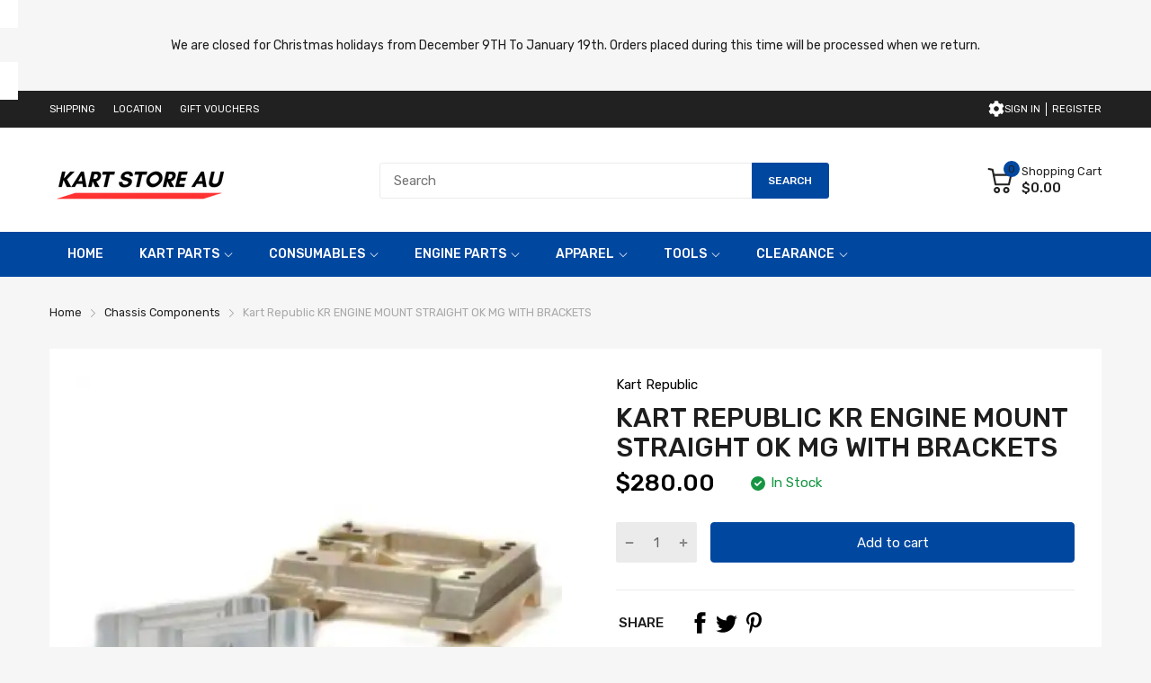

--- FILE ---
content_type: text/html; charset=utf-8
request_url: https://kart-store.com.au/products/kr-engine-mount-straight-ok-mg-with-brackets
body_size: 56234
content:
<!doctype html>
<html lang="en" class="no-js">
<head><link rel="shortcut icon" type="image/x-icon" href="//kart-store.com.au/cdn/shop/t/10/assets/favicon.png?v=1949"><link rel="canonical" href="https://kart-store.com.au/products/kr-engine-mount-straight-ok-mg-with-brackets">
  <meta charset="utf-8">
  <meta name="viewport" content="viewport-fit=cover,width=device-width,initial-scale=1,user-scalable=0"/>
  <meta name="google" content="notranslate">
  <meta name='HandheldFriendly' content='True'>
  <meta name='MobileOptimized' content='360'>
  <meta http-equiv="cleartype" content="on">
  <meta name="theme-color" content="#0047a0">

  <title>Kart Republic KR ENGINE MOUNT STRAIGHT OK MG WITH BRACKETS &ndash; Kart Store AU</title>

  <meta name="description" content="Kart Republic KR ENGINE MOUNT STRAIGHT OK MG WITH BRACKETS" />

  <link rel="preconnect dns-prefetch" href="https://cdn.shopify.com">
  <link rel="preconnect dns-prefetch" href="https://kart-store.com.au">
  <link rel="preconnect dns-prefetch" href="https://fonts.googleapis.com" crossorigin>


<meta name="author" content="Kart Store AU">
<meta property="og:url" content="https://kart-store.com.au/products/kr-engine-mount-straight-ok-mg-with-brackets">
<meta property="og:site_name" content="Kart Store AU">


  <meta property="og:type" content="product">
  <meta property="og:title" content="Kart Republic KR ENGINE MOUNT STRAIGHT OK MG WITH BRACKETS">
  
    <meta property="og:image" content="http://kart-store.com.au/cdn/shop/products/K010000I0254F-3-600x600_600x.webp?v=1745889009">
    <meta property="og:image:secure_url" content="https://kart-store.com.au/cdn/shop/products/K010000I0254F-3-600x600_600x.webp?v=1745889009">
    
  
  <meta property="og:price:amount" content="280.00">
  <meta property="og:price:currency" content="AUD">


  <meta property="og:description" content="Kart Republic KR ENGINE MOUNT STRAIGHT OK MG WITH BRACKETS">




<meta name="twitter:card" content="summary">

  <meta name="twitter:title" content="Kart Republic KR ENGINE MOUNT STRAIGHT OK MG WITH BRACKETS">
  <meta name="twitter:description" content="Kart Republic KR ENGINE MOUNT STRAIGHT OK MG WITH BRACKETS">
  <meta name="twitter:image" content="https://kart-store.com.au/cdn/shop/products/K010000I0254F-3-600x600_240x.webp?v=1745889009">
  <meta name="twitter:image:width" content="240">
  <meta name="twitter:image:height" content="240">


<style>
  :root {
    --rtl-layout: false;
    --body-font-family: Rubik,sans-serif, open-sans-serif;
    --font-heading: Rubik,sans-serif, open-sans-serif;

    --heading-size-h1: 36px;
    --heading-size-h2: 30px;
    --heading-size-h3: 25px;
    --heading-size-h4: 18px;
    --heading-size-h5: 16px;
    --heading-size-h6: 14px;
    --heading-1-weight: 500;
    --heading-2-weight: 400;
    --heading-3-weight: 400;
    --heading-4-weight: 400;
    --heading-5-weight: 400;
    --heading-6-weight: 400;

    --header-bg-desk: ;
    --header-text-color-desk: ;
    --bg-cart-number: ;
    --icon-number-color: ;
    --header-bg-mobile: ;
    --header-text-color-mobile: ;

    --body-font-size: 15px;
    --body-font-weight: 400;
    --main-color: #0047a0;
    --main-text-color: #ffffff;
    --main-color-rgba: 0, 71, 160;
    --body-border-color: #ebebeb;
    --text-miscellaneous: #FFFFFF;
    --miscellaneous-color: #ffffff;
    --body-bg-color: #f6f6f6;
    --body-color: #1e1e1e;
    --body-second-color: #a9a9a9;
    --body-link: #000000;
    --border-radius-default: 42px;

    --sale-lb-cl: #ffffff;
    --sale-lb-bgcl: #0047a0;
    --hot-lb-cl: #ffffff;
    --hot-lb-bgcl: #f00000;
    --new-lb-cl: #ffffff;
    --new-lb-bgcl: #12a05c;

    --section-heading-cl: #1e1e1e;
    --section-heading-fw: 300;
    --section-heading-align: start;
    --section-subheading-cl: #a9a9a9;
    --section-subheading-fw: 400;

    --btn1-fw: 400;
    --btn1-cl: #ffffff;
    --btn1-bg-cl: #0047a0;
    --btn1-hover-cl: #ffffff;
    --btn1-hover-bg-cl: #cb0909;
    --btn1-border-width: 1px;
    --btn1-border-cl: #0047a0;
    --btn1-hover-border-cl: #cb0909;

    --btn2-fw: 400;
    --btn2-cl: #ffffff;
    --btn2-bg-cl: #212121;
    --btn2-hover-cl: #ffffff;
    --btn2-hover-bg-cl: #cb0909;
    --btn2-border-width: 1px;
    --btn2-border-cl: #212121;
    --btn2-hover-border-cl: #cb0909;

    --btn3-fw: 500;
    --btn3-cl: #ffffff;
    --btn3-bg-cl: #12a05c;
    --btn3-hover-cl: #ffffff;
    --btn3-hover-bg-cl: #12a05c;
    --btn3-border-width: 1px;
    --btn3-border-cl: #12a05c;
    --btn3-hover-border-cl: #12a05c;

    --price-color: #000000;
    --price-compare-color: #a9a9a9;
    --price-sale-color: #0047a0;
    --rating-star-color: #0047a0;
    --rating-star-empty-color: #a9a9a9;

    --footer-bg: ;
    --footer-text-cl: ;

    --color-second: #626262;

    --product-item-name: 17px;
    --product-item-price: 20px;

    --body-14: 14px;

    --breadcrumb-color-1: #212121;
    --breadcrumb-color-2: #a9a9a9;

    --bg-white: #ffffff;
    --gutter-xlg: 40px;
    --gutter-lg: 30px;
    --gutter-md: 25px;
    --gutter-sm: 20px;
    --gutter-xs: 15px;
    --gutter-xxs: 10px;
  }
</style><link href="//kart-store.com.au/cdn/shop/t/10/assets/base.css?v=159831112188786546611730240902" rel="preload" as="style"><link href="//kart-store.com.au/cdn/shop/t/10/assets/section-header.css?v=47156539546294428511730240902" rel="preload" as="style"><link href="//kart-store.com.au/cdn/shop/t/10/assets/popup-style.css?v=164521104584235231851730240902" rel="preload" as="style"><link href="//kart-store.com.au/cdn/shop/t/10/assets/page-product.css?v=98245912207588239401730240902" rel="preload" as="style"><link href="//kart-store.com.au/cdn/shop/t/10/assets/fancybox.css?v=104339427374082570531730240902" rel="preload" as="style"><script type="text/javascript">
		WebFontConfig = {
			google: {
				api: 'https://fonts.googleapis.com/css2',
				families: ["Rubik:wght@300;400;500;600;700;800;900&display=swap"] }
		};
	</script><script>
  /*
 * Copyright 2016 Small Batch, Inc.
 *
 * Licensed under the Apache License, Version 2.0 (the "License"); you may not
 * use this file except in compliance with the License. You may obtain a copy of
 * the License at
 *
 * http://www.apache.org/licenses/LICENSE-2.0
 *
 * Unless required by applicable law or agreed to in writing, software
 * distributed under the License is distributed on an "AS IS" BASIS, WITHOUT
 * WARRANTIES OR CONDITIONS OF ANY KIND, either express or implied. See the
 * License for the specific language governing permissions and limitations under
 * the License.
 */
/* Web Font Loader v1.6.26 - (c) Adobe Systems, Google. License: Apache 2.0 */(function(){function aa(a,b,c){return a.call.apply(a.bind,arguments)}function ba(a,b,c){if(!a)throw Error();if(2<arguments.length){var d=Array.prototype.slice.call(arguments,2);return function(){var c=Array.prototype.slice.call(arguments);Array.prototype.unshift.apply(c,d);return a.apply(b,c)}}return function(){return a.apply(b,arguments)}}function p(a,b,c){p=Function.prototype.bind&&-1!=Function.prototype.bind.toString().indexOf("native code")?aa:ba;return p.apply(null,arguments)}var q=Date.now||function(){return+new Date};function ca(a,b){this.a=a;this.m=b||a;this.c=this.m.document}var da=!!window.FontFace;function t(a,b,c,d){b=a.c.createElement(b);if(c)for(var e in c)c.hasOwnProperty(e)&&("style"==e?b.style.cssText=c[e]:b.setAttribute(e,c[e]));d&&b.appendChild(a.c.createTextNode(d));return b}function u(a,b,c){a=a.c.getElementsByTagName(b)[0];a||(a=document.documentElement);a.insertBefore(c,a.lastChild)}function v(a){a.parentNode&&a.parentNode.removeChild(a)}
function w(a,b,c){b=b||[];c=c||[];for(var d=a.className.split(/\s+/),e=0;e<b.length;e+=1){for(var f=!1,g=0;g<d.length;g+=1)if(b[e]===d[g]){f=!0;break}f||d.push(b[e])}b=[];for(e=0;e<d.length;e+=1){f=!1;for(g=0;g<c.length;g+=1)if(d[e]===c[g]){f=!0;break}f||b.push(d[e])}a.className=b.join(" ").replace(/\s+/g," ").replace(/^\s+|\s+$/,"")}function y(a,b){for(var c=a.className.split(/\s+/),d=0,e=c.length;d<e;d++)if(c[d]==b)return!0;return!1}
function z(a){if("string"===typeof a.f)return a.f;var b=a.m.location.protocol;"about:"==b&&(b=a.a.location.protocol);return"https:"==b?"https:":"http:"}function ea(a){return a.m.location.hostname||a.a.location.hostname}
function A(a,b,c){function d(){k&&e&&f&&(k(g),k=null)}b=t(a,"link",{rel:"stylesheet",href:b,media:"all"});var e=!1,f=!0,g=null,k=c||null;da?(b.onload=function(){e=!0;d()},b.onerror=function(){e=!0;g=Error("Stylesheet failed to load");d()}):setTimeout(function(){e=!0;d()},0);u(a,"head",b)}
function B(a,b,c,d){var e=a.c.getElementsByTagName("head")[0];if(e){var f=t(a,"script",{src:b}),g=!1;f.onload=f.onreadystatechange=function(){g||this.readyState&&"loaded"!=this.readyState&&"complete"!=this.readyState||(g=!0,c&&c(null),f.onload=f.onreadystatechange=null,"HEAD"==f.parentNode.tagName&&e.removeChild(f))};e.appendChild(f);setTimeout(function(){g||(g=!0,c&&c(Error("Script load timeout")))},d||5E3);return f}return null};function C(){this.a=0;this.c=null}function D(a){a.a++;return function(){a.a--;E(a)}}function F(a,b){a.c=b;E(a)}function E(a){0==a.a&&a.c&&(a.c(),a.c=null)};function G(a){this.a=a||"-"}G.prototype.c=function(a){for(var b=[],c=0;c<arguments.length;c++)b.push(arguments[c].replace(/[\W_]+/g,"").toLowerCase());return b.join(this.a)};function H(a,b){this.c=a;this.f=4;this.a="n";var c=(b||"n4").match(/^([nio])([1-9])$/i);c&&(this.a=c[1],this.f=parseInt(c[2],10))}function fa(a){return I(a)+" "+(a.f+"00")+" 300px "+J(a.c)}function J(a){var b=[];a=a.split(/,\s*/);for(var c=0;c<a.length;c++){var d=a[c].replace(/['"]/g,"");-1!=d.indexOf(" ")||/^\d/.test(d)?b.push("'"+d+"'"):b.push(d)}return b.join(",")}function K(a){return a.a+a.f}function I(a){var b="normal";"o"===a.a?b="oblique":"i"===a.a&&(b="italic");return b}
function ga(a){var b=4,c="n",d=null;a&&((d=a.match(/(normal|oblique|italic)/i))&&d[1]&&(c=d[1].substr(0,1).toLowerCase()),(d=a.match(/([1-9]00|normal|bold)/i))&&d[1]&&(/bold/i.test(d[1])?b=7:/[1-9]00/.test(d[1])&&(b=parseInt(d[1].substr(0,1),10))));return c+b};function ha(a,b){this.c=a;this.f=a.m.document.documentElement;this.h=b;this.a=new G("-");this.j=!1!==b.events;this.g=!1!==b.classes}function ia(a){a.g&&w(a.f,[a.a.c("wf","loading")]);L(a,"loading")}function M(a){if(a.g){var b=y(a.f,a.a.c("wf","active")),c=[],d=[a.a.c("wf","loading")];b||c.push(a.a.c("wf","inactive"));w(a.f,c,d)}L(a,"inactive")}function L(a,b,c){if(a.j&&a.h[b])if(c)a.h[b](c.c,K(c));else a.h[b]()};function ja(){this.c={}}function ka(a,b,c){var d=[],e;for(e in b)if(b.hasOwnProperty(e)){var f=a.c[e];f&&d.push(f(b[e],c))}return d};function N(a,b){this.c=a;this.f=b;this.a=t(this.c,"span",{"aria-hidden":"true"},this.f)}function O(a){u(a.c,"body",a.a)}function P(a){return"display:block;position:absolute;top:-9999px;left:-9999px;font-size:300px;width:auto;height:auto;line-height:normal;margin:0;padding:0;font-variant:normal;white-space:nowrap;font-family:"+J(a.c)+";"+("font-style:"+I(a)+";font-weight:"+(a.f+"00")+";")};function Q(a,b,c,d,e,f){this.g=a;this.j=b;this.a=d;this.c=c;this.f=e||3E3;this.h=f||void 0}Q.prototype.start=function(){var a=this.c.m.document,b=this,c=q(),d=new Promise(function(d,e){function k(){q()-c>=b.f?e():a.fonts.load(fa(b.a),b.h).then(function(a){1<=a.length?d():setTimeout(k,25)},function(){e()})}k()}),e=new Promise(function(a,d){setTimeout(d,b.f)});Promise.race([e,d]).then(function(){b.g(b.a)},function(){b.j(b.a)})};function R(a,b,c,d,e,f,g){this.v=a;this.B=b;this.c=c;this.a=d;this.s=g||"BESbswy";this.f={};this.w=e||3E3;this.u=f||null;this.o=this.j=this.h=this.g=null;this.g=new N(this.c,this.s);this.h=new N(this.c,this.s);this.j=new N(this.c,this.s);this.o=new N(this.c,this.s);a=new H(this.a.c+",serif",K(this.a));a=P(a);this.g.a.style.cssText=a;a=new H(this.a.c+",sans-serif",K(this.a));a=P(a);this.h.a.style.cssText=a;a=new H("serif",K(this.a));a=P(a);this.j.a.style.cssText=a;a=new H("sans-serif",K(this.a));a=
P(a);this.o.a.style.cssText=a;O(this.g);O(this.h);O(this.j);O(this.o)}var S={D:"serif",C:"sans-serif"},T=null;function U(){if(null===T){var a=/AppleWebKit\/([0-9]+)(?:\.([0-9]+))/.exec(window.navigator.userAgent);T=!!a&&(536>parseInt(a[1],10)||536===parseInt(a[1],10)&&11>=parseInt(a[2],10))}return T}R.prototype.start=function(){this.f.serif=this.j.a.offsetWidth;this.f["sans-serif"]=this.o.a.offsetWidth;this.A=q();la(this)};
function ma(a,b,c){for(var d in S)if(S.hasOwnProperty(d)&&b===a.f[S[d]]&&c===a.f[S[d]])return!0;return!1}function la(a){var b=a.g.a.offsetWidth,c=a.h.a.offsetWidth,d;(d=b===a.f.serif&&c===a.f["sans-serif"])||(d=U()&&ma(a,b,c));d?q()-a.A>=a.w?U()&&ma(a,b,c)&&(null===a.u||a.u.hasOwnProperty(a.a.c))?V(a,a.v):V(a,a.B):na(a):V(a,a.v)}function na(a){setTimeout(p(function(){la(this)},a),50)}function V(a,b){setTimeout(p(function(){v(this.g.a);v(this.h.a);v(this.j.a);v(this.o.a);b(this.a)},a),0)};function W(a,b,c){this.c=a;this.a=b;this.f=0;this.o=this.j=!1;this.s=c}var X=null;W.prototype.g=function(a){var b=this.a;b.g&&w(b.f,[b.a.c("wf",a.c,K(a).toString(),"active")],[b.a.c("wf",a.c,K(a).toString(),"loading"),b.a.c("wf",a.c,K(a).toString(),"inactive")]);L(b,"fontactive",a);this.o=!0;oa(this)};
W.prototype.h=function(a){var b=this.a;if(b.g){var c=y(b.f,b.a.c("wf",a.c,K(a).toString(),"active")),d=[],e=[b.a.c("wf",a.c,K(a).toString(),"loading")];c||d.push(b.a.c("wf",a.c,K(a).toString(),"inactive"));w(b.f,d,e)}L(b,"fontinactive",a);oa(this)};function oa(a){0==--a.f&&a.j&&(a.o?(a=a.a,a.g&&w(a.f,[a.a.c("wf","active")],[a.a.c("wf","loading"),a.a.c("wf","inactive")]),L(a,"active")):M(a.a))};function pa(a){this.j=a;this.a=new ja;this.h=0;this.f=this.g=!0}pa.prototype.load=function(a){this.c=new ca(this.j,a.context||this.j);this.g=!1!==a.events;this.f=!1!==a.classes;qa(this,new ha(this.c,a),a)};
function ra(a,b,c,d,e){var f=0==--a.h;(a.f||a.g)&&setTimeout(function(){var a=e||null,k=d||null||{};if(0===c.length&&f)M(b.a);else{b.f+=c.length;f&&(b.j=f);var h,m=[];for(h=0;h<c.length;h++){var l=c[h],n=k[l.c],r=b.a,x=l;r.g&&w(r.f,[r.a.c("wf",x.c,K(x).toString(),"loading")]);L(r,"fontloading",x);r=null;null===X&&(X=window.FontFace?(x=/Gecko.*Firefox\/(\d+)/.exec(window.navigator.userAgent))?42<parseInt(x[1],10):!0:!1);X?r=new Q(p(b.g,b),p(b.h,b),b.c,l,b.s,n):r=new R(p(b.g,b),p(b.h,b),b.c,l,b.s,a,
n);m.push(r)}for(h=0;h<m.length;h++)m[h].start()}},0)}function qa(a,b,c){var d=[],e=c.timeout;ia(b);var d=ka(a.a,c,a.c),f=new W(a.c,b,e);a.h=d.length;b=0;for(c=d.length;b<c;b++)d[b].load(function(b,d,c){ra(a,f,b,d,c)})};function sa(a,b){this.c=a;this.a=b}function ta(a,b,c){var d=z(a.c);a=(a.a.api||"fast.fonts.net/jsapi").replace(/^.*http(s?):(\/\/)?/,"");return d+"//"+a+"/"+b+".js"+(c?"?v="+c:"")}
sa.prototype.load=function(a){function b(){if(f["__mti_fntLst"+d]){var c=f["__mti_fntLst"+d](),e=[],h;if(c)for(var m=0;m<c.length;m++){var l=c[m].fontfamily;void 0!=c[m].fontStyle&&void 0!=c[m].fontWeight?(h=c[m].fontStyle+c[m].fontWeight,e.push(new H(l,h))):e.push(new H(l))}a(e)}else setTimeout(function(){b()},50)}var c=this,d=c.a.projectId,e=c.a.version;if(d){var f=c.c.m;B(this.c,ta(c,d,e),function(e){e?a([]):(f["__MonotypeConfiguration__"+d]=function(){return c.a},b())}).id="__MonotypeAPIScript__"+
d}else a([])};function ua(a,b){this.c=a;this.a=b}ua.prototype.load=function(a){var b,c,d=this.a.urls||[],e=this.a.families||[],f=this.a.testStrings||{},g=new C;b=0;for(c=d.length;b<c;b++)A(this.c,d[b],D(g));var k=[];b=0;for(c=e.length;b<c;b++)if(d=e[b].split(":"),d[1])for(var h=d[1].split(","),m=0;m<h.length;m+=1)k.push(new H(d[0],h[m]));else k.push(new H(d[0]));F(g,function(){a(k,f)})};function va(a,b,c){a?this.c=a:this.c=b+wa;this.a=[];this.f=[];this.g=c||""}var wa="//fonts.googleapis.com/css";function xa(a,b){for(var c=b.length,d=0;d<c;d++){var e=b[d].split(":");3==e.length&&a.f.push(e.pop());var f="";2==e.length&&""!=e[1]&&(f=":");a.a.push(e.join(f))}}
function ya(a){if(0==a.a.length)throw Error("No fonts to load!");if(-1!=a.c.indexOf("kit="))return a.c;for(var b=a.a.length,c=[],d=0;d<b;d++)c.push(a.a[d].replace(/ /g,"+"));b=a.c+"?family="+c.join("%7C");0<a.f.length&&(b+="&subset="+a.f.join(","));0<a.g.length&&(b+="&text="+encodeURIComponent(a.g));return b};function za(a){this.f=a;this.a=[];this.c={}}
var Aa={latin:"BESbswy","latin-ext":"\u00e7\u00f6\u00fc\u011f\u015f",cyrillic:"\u0439\u044f\u0416",greek:"\u03b1\u03b2\u03a3",khmer:"\u1780\u1781\u1782",Hanuman:"\u1780\u1781\u1782"},Ba={thin:"1",extralight:"2","extra-light":"2",ultralight:"2","ultra-light":"2",light:"3",regular:"4",book:"4",medium:"5","semi-bold":"6",semibold:"6","demi-bold":"6",demibold:"6",bold:"7","extra-bold":"8",extrabold:"8","ultra-bold":"8",ultrabold:"8",black:"9",heavy:"9",l:"3",r:"4",b:"7"},Ca={i:"i",italic:"i",n:"n",normal:"n"},
Da=/^(thin|(?:(?:extra|ultra)-?)?light|regular|book|medium|(?:(?:semi|demi|extra|ultra)-?)?bold|black|heavy|l|r|b|[1-9]00)?(n|i|normal|italic)?$/;
function Ea(a){for(var b=a.f.length,c=0;c<b;c++){var d=a.f[c].split(":"),e=d[0].replace(/\+/g," "),f=["n4"];if(2<=d.length){var g;var k=d[1];g=[];if(k)for(var k=k.split(","),h=k.length,m=0;m<h;m++){var l;l=k[m];if(l.match(/^[\w-]+$/)){var n=Da.exec(l.toLowerCase());if(null==n)l="";else{l=n[2];l=null==l||""==l?"n":Ca[l];n=n[1];if(null==n||""==n)n="4";else var r=Ba[n],n=r?r:isNaN(n)?"4":n.substr(0,1);l=[l,n].join("")}}else l="";l&&g.push(l)}0<g.length&&(f=g);3==d.length&&(d=d[2],g=[],d=d?d.split(","):
g,0<d.length&&(d=Aa[d[0]])&&(a.c[e]=d))}a.c[e]||(d=Aa[e])&&(a.c[e]=d);for(d=0;d<f.length;d+=1)a.a.push(new H(e,f[d]))}};function Fa(a,b){this.c=a;this.a=b}var Ga={Arimo:!0,Cousine:!0,Tinos:!0};Fa.prototype.load=function(a){var b=new C,c=this.c,d=new va(this.a.api,z(c),this.a.text),e=this.a.families;xa(d,e);var f=new za(e);Ea(f);A(c,ya(d),D(b));F(b,function(){a(f.a,f.c,Ga)})};function Ha(a,b){this.c=a;this.a=b}Ha.prototype.load=function(a){var b=this.a.id,c=this.c.m;b?B(this.c,(this.a.api||"https://use.typekit.net")+"/"+b+".js",function(b){if(b)a([]);else if(c.Typekit&&c.Typekit.config&&c.Typekit.config.fn){b=c.Typekit.config.fn;for(var e=[],f=0;f<b.length;f+=2)for(var g=b[f],k=b[f+1],h=0;h<k.length;h++)e.push(new H(g,k[h]));try{c.Typekit.load({events:!1,classes:!1,async:!0})}catch(m){}a(e)}},2E3):a([])};function Ia(a,b){this.c=a;this.f=b;this.a=[]}Ia.prototype.load=function(a){var b=this.f.id,c=this.c.m,d=this;b?(c.__webfontfontdeckmodule__||(c.__webfontfontdeckmodule__={}),c.__webfontfontdeckmodule__[b]=function(b,c){for(var g=0,k=c.fonts.length;g<k;++g){var h=c.fonts[g];d.a.push(new H(h.name,ga("font-weight:"+h.weight+";font-style:"+h.style)))}a(d.a)},B(this.c,z(this.c)+(this.f.api||"//f.fontdeck.com/s/css/js/")+ea(this.c)+"/"+b+".js",function(b){b&&a([])})):a([])};var Y=new pa(window);Y.a.c.custom=function(a,b){return new ua(b,a)};Y.a.c.fontdeck=function(a,b){return new Ia(b,a)};Y.a.c.monotype=function(a,b){return new sa(b,a)};Y.a.c.typekit=function(a,b){return new Ha(b,a)};Y.a.c.google=function(a,b){return new Fa(b,a)};var Z={load:p(Y.load,Y)};"function"===typeof define&&define.amd?define(function(){return Z}):"undefined"!==typeof module&&module.exports?module.exports=Z:(window.WebFont=Z,window.WebFontConfig&&Y.load(window.WebFontConfig));}());
</script><link href="//kart-store.com.au/cdn/shop/t/10/assets/base.css?v=159831112188786546611730240902" rel="stylesheet" as="style"><link href="//kart-store.com.au/cdn/shop/t/10/assets/section-header.css?v=47156539546294428511730240902" rel="stylesheet" as="style"><link href="//kart-store.com.au/cdn/shop/t/10/assets/popup-style.css?v=164521104584235231851730240902" rel="stylesheet" as="style"><link href="//kart-store.com.au/cdn/shop/t/10/assets/page-product.css?v=98245912207588239401730240902" rel="stylesheet" as="style"><link href="//kart-store.com.au/cdn/shop/t/10/assets/fancybox.css?v=104339427374082570531730240902" rel="stylesheet" as="style"><style data-shopify>.catalog-mode .mul-product_wrapper .price,
  .catalog-mode .header-container .header-content .header-cart,
  .catalog-mode .product-card_footer,
  .catalog-mode .product-template .product-wrapper .form-group,
  .catalog-mode .product-template .product-wrapper .product_price,
  .catalog-mode .product-template .product-wrapper .product_compare-at-price,
  .catalog-mode .section-product-sidebar .featured_block-product-recommend .product-recommend_item .product_price,
  .catalog-mode .section-product-sidebar .featured_block-recently-view .recently-review_item .product_price{
    display: none;
  }

  .sb-left-column .widget-menu .menu-item .dropdown-menu{transition: height 0.2s;}
  .slider-container:not(.slider-initialized) {
    overflow: hidden;
    white-space: nowrap;
  }
  .slider-container:not(.slider-initialized) .slider-item {
    display: inline-block;
    vertical-align: top;
    white-space: normal;
  }
  .slider-item:not(.no-lazy).lazyload {
    display: none !important;
  }
  .slider-item:not(.no-lazy).lazyloaded {
    display: inline-block !important;
  }
  .slider-item:not(.no-lazy) .lazyload {
    display: none !important;
  }
  .slider-item:not(.no-lazy) .lazyloaded {
    display: inline-block !important;
  }
  .slider-item:not(.no-lazy).tns-slide-active .lazyload {
    display: inline-block !important;
  }
  .slider-item:not(.no-lazy).tns-slide-active {
    display: inline-block !important;
  }
  .visibility-hidden {
    visibility: hidden;
  }
  .position-relative {position: relative !important;}
  .position-absolute {position: absolute !important;}
  .cursor-pointer{cursor: pointer}
  .p-0{ padding: 0!important;}

  .share-links.social-sharing svg{
    width: 24px;
  }.product-status .in-stock,.product-status .out-stock{display: none;}.section_title-wrapper {margin:0 0 30px 0;}.section_title-text-1 {font-size:26px;line-height:60px;}@media screen and (max-width: 991px){ .section_title-text-1 {font-size:24px;} }@media screen and (max-width: 767px){ .section_title-text-1 {font-size:20px;line-height:25px;}}.section_title-text-2 {font-size:24px;line-height:35px;}.custom-color[data-custom-color="white"],.custom-color[data-custom-color="white"] a{
          color: #fff;
        }.custom-color[data-custom-color="black"],.custom-color[data-custom-color="black"] a{
          color: #000;
        }.custom-color[data-custom-color="red"],.custom-color[data-custom-color="red"] a{
          color: #FF0000;
        }.custom-color[data-custom-color="yellow"],.custom-color[data-custom-color="yellow"] a{
          color: #ffff00;
        }.custom-color[data-custom-color="pink"],.custom-color[data-custom-color="pink"] a{
          color: #FFC0CB;
        }.custom-color[data-custom-color="purple"],.custom-color[data-custom-color="purple"] a{
          color: #800080;
        }.custom-color[data-custom-color="green"],.custom-color[data-custom-color="green"] a{
          color: #00ff00;
        }.custom-color[data-custom-color="blue"],.custom-color[data-custom-color="blue"] a{
          color: #0000FF;
        }.custom-color[data-custom-color="gold"],.custom-color[data-custom-color="gold"] a{
          color: #FFD700;
        }.custom-color[data-custom-color="grey"],.custom-color[data-custom-color="grey"] a{
          color: #808080;
        }.custom-color[data-custom-color="orange"],.custom-color[data-custom-color="orange"] a{
          color: #FFA500;
        }.mega-menu-item .product-card_action{
    display: none;
  }

  
</style><script type="application/javascript">
  window.BOOMR = {version:1};
  document.documentElement.className = document.documentElement.className.replace('no-js', 'js');

  EventTarget.prototype.addEvent = EventTarget.prototype.addEventListener;
  EventTarget.prototype.removeEvent = EventTarget.prototype.removeEventListener;

  window.lazySizesConfig = window.lazySizesConfig || {};
  lazySizesConfig.loadMode = 1;
  lazySizesConfig.loadHidden = false;

  window.theme = Object.assign( window.theme || {}, {
    routes: {
      rootUrl: "\/",
      searchUrl: "\/search",
      suggestUrl: "\/search\/suggest",
      collectionAllUrl: "\/collections\/all",
      collectionsUrl: "\/collections",
      cartAdd: "\/cart\/add.js",
      cartGet: "\/cart.js",
      cartChange: "\/cart\/change.js",
      cartUpdate: "\/cart\/update.js",
      cartClear: "\/cart\/clear.js"
    },
    settings: {
      currencies:{
        enable: false
      },
      language: {
        enable: false
      },
      shop: {
        reviewApp: "shopify"
      },
      header: {
        sticky: true,
        style: "3",
        enableMainMegaMenu: true
      },
      cart: {
        type: "drawer",
        termsAndConditions: "You must agree with the Terms and Conditions of sales to check out."
      },
      search: {
        disable: false,
        limit: 10,
        useApp: "glogo",
        type: "all"
      },
      collection: {
        scrollTopWhenFilter: true
      }
    },
    template: "product",
    strings: {
      klaviyoSuccess: "We just sent you an email to confirm your subscription. To finish signing up, please click the confirmation link in the email.",
      soldOut: "Sold out",
      preOrder: "Pre-Order",
      addToCart: "Add to cart",
      item: "Item",
      items: "Items",
      tags: "Tagged \u0026quot;{{tags}}\u0026quot;",
      page: "Page {{page}}",
      shopName: "Kart Store AU",
      cart: {
        drawer: {
          quantity: "Qty"
        },
        lineItemMax: "You can\u0026#39;t add more this item to the cart.",
      },
      shipping: {
        oneResult: "There is one shipping rate available for {{address}}",
        manyResults: "There are {{results_total}} shipping rates available for {{address}}, starting at {{rate_first}}.",
        notResult: "We do not ship to this destination.",
        resultItem: "{{name}} at {{price}}",
        missingCountry: "Please select a country",
        missingZip: "Please enter Zip\/Postal Code",
      },
      message: {
        newsletterSuccess: "Thank you for subscribing!"
      }
    },
    currency: {
      pattern: "money_format",
      type: "shopify",
      current: "AUD",
      symbol: "$",
      format: "${{amount}}",
    },
    search: {
      config: {
        resources: {
          type: "all",
          limit: 10,
          options:  {
            unavailable_products: "show"
          }
        }
      },
      strings : {
        article: "Translation missing: en.general.search.article",
        collection: "Translation missing: en.general.search.collection",
        page: "Translation missing: en.general.search.page",
        product: "Product",
      }
    },
    assets: {
      cartNotify: "\/\/kart-store.com.au\/cdn\/shop\/t\/10\/assets\/cart-notify.min.js?v=151310498898460423981730240902",
      search: "\/\/kart-store.com.au\/cdn\/shop\/t\/10\/assets\/search.min.js?v=156746521917015683131730240902",
      collectionFilter: "\/\/kart-store.com.au\/cdn\/shop\/t\/10\/assets\/filter.min.js?v=57131724313116948571730240902",
      currenciesUrl: "\/\/kart-store.com.au\/cdn\/shop\/t\/10\/assets\/currencies.min.js?v=60223240567724181451730240902",
      currenciesRateUrl: "https:\/\/kart-store.com.au\/services\/javascripts\/currencies.js",
      defaultImage: "\/\/kart-store.com.au\/cdn\/shop\/t\/10\/assets\/default-image.png?v=57136757840019942501730240902"
    },product: {"id":7234030207162,"title":"Kart Republic KR ENGINE MOUNT STRAIGHT OK MG WITH BRACKETS","handle":"kr-engine-mount-straight-ok-mg-with-brackets","description":"\u003cp\u003eKart Republic KR ENGINE MOUNT STRAIGHT OK MG WITH BRACKETS\u003c\/p\u003e","published_at":"2022-10-09T18:12:11+11:00","created_at":"2022-10-09T18:12:09+11:00","vendor":"Kart Republic","type":"","tags":["Chassis Components","KR"],"price":28000,"price_min":28000,"price_max":28000,"available":true,"price_varies":false,"compare_at_price":null,"compare_at_price_min":0,"compare_at_price_max":0,"compare_at_price_varies":false,"variants":[{"id":41911441916090,"title":"Default Title","option1":"Default Title","option2":null,"option3":null,"sku":"K010000I0254F","requires_shipping":true,"taxable":true,"featured_image":null,"available":true,"name":"Kart Republic KR ENGINE MOUNT STRAIGHT OK MG WITH BRACKETS","public_title":null,"options":["Default Title"],"price":28000,"weight":0,"compare_at_price":null,"inventory_management":null,"barcode":null,"requires_selling_plan":false,"selling_plan_allocations":[]}],"images":["\/\/kart-store.com.au\/cdn\/shop\/products\/K010000I0254F-3-600x600.webp?v=1745889009"],"featured_image":"\/\/kart-store.com.au\/cdn\/shop\/products\/K010000I0254F-3-600x600.webp?v=1745889009","options":["Title"],"media":[{"alt":null,"id":24733730767034,"position":1,"preview_image":{"aspect_ratio":1.0,"height":600,"width":600,"src":"\/\/kart-store.com.au\/cdn\/shop\/products\/K010000I0254F-3-600x600.webp?v=1745889009"},"aspect_ratio":1.0,"height":600,"media_type":"image","src":"\/\/kart-store.com.au\/cdn\/shop\/products\/K010000I0254F-3-600x600.webp?v=1745889009","width":600}],"requires_selling_plan":false,"selling_plan_groups":[],"content":"\u003cp\u003eKart Republic KR ENGINE MOUNT STRAIGHT OK MG WITH BRACKETS\u003c\/p\u003e"}});Object.assign(window.theme.product.variants[0], {
        inventory_policy: "deny",
        inventory_quantity : -1
      });let jsResources = ["\/\/kart-store.com.au\/cdn\/shop\/t\/10\/assets\/lazysizes.js?v=87123979716680287201730240902","\/\/kart-store.com.au\/cdn\/shop\/t\/10\/assets\/tiny-slider.js?v=146411805297538715531730240902","\/\/kart-store.com.au\/cdn\/shop\/t\/10\/assets\/common.js?v=174652847624461982241730240902","\/\/kart-store.com.au\/cdn\/shop\/t\/10\/assets\/sections.js?v=42660359858871405661730240902","\/\/kart-store.com.au\/cdn\/shop\/t\/10\/assets\/product-page.js?v=129694059109709547111730240902","\/\/kart-store.com.au\/cdn\/shop\/t\/10\/assets\/predictive-search.js?v=144679776674184697321730240902","\/\/kart-store.com.au\/cdn\/shop\/t\/10\/assets\/quick-shop.js?v=13088545009306313821730240902"];

  function jsPreload(){
    jsResources.forEach( resource =>{
      let link = document.createElement('link');
      link.href = resource;
      link.rel = 'preload';
      link.as = 'script';
      document.head.append(link);
    })
  }

  async function jsLoad(){
    for (const resource of jsResources) {
      await new Promise((reslove, rejcet) => {
        let script = document.createElement("script");
        script.src = resource;
        script.onload = () => {reslove(1);};
        document.body.append(script);
      })
    }
  }

  jsPreload();
  document.addEventListener('DOMContentLoaded', jsLoad, {once: true});

  console.log('%c Arenacommerce %c 01 February, 2026 21:17:37 ', 'color: #fff; background: #35495f; border-radius: 3px 0 0 3px;padding: 2px; font-size: 14px;', 'color: white;background: #005E46;border-radius: 0 3px 3px 0;padding: 2px; font-size: 14px;');
</script><script>window.performance && window.performance.mark && window.performance.mark('shopify.content_for_header.start');</script><meta name="facebook-domain-verification" content="f4lvnhstccbw43nsb5itj9gpbglni8">
<meta name="facebook-domain-verification" content="na3l3yk892lj6rxvpz4hwgu7gck11y">
<meta name="google-site-verification" content="0G8XcMrYi4YUqyLbSDCUChjW-xa62zr-GaSnLa0E_jQ">
<meta id="shopify-digital-wallet" name="shopify-digital-wallet" content="/10096312416/digital_wallets/dialog">
<meta name="shopify-checkout-api-token" content="46a29557e6de8d232677bd3b0fc78c8e">
<meta id="in-context-paypal-metadata" data-shop-id="10096312416" data-venmo-supported="false" data-environment="production" data-locale="en_US" data-paypal-v4="true" data-currency="AUD">
<link rel="alternate" type="application/json+oembed" href="https://kart-store.com.au/products/kr-engine-mount-straight-ok-mg-with-brackets.oembed">
<script async="async" src="/checkouts/internal/preloads.js?locale=en-AU"></script>
<link rel="preconnect" href="https://shop.app" crossorigin="anonymous">
<script async="async" src="https://shop.app/checkouts/internal/preloads.js?locale=en-AU&shop_id=10096312416" crossorigin="anonymous"></script>
<script id="apple-pay-shop-capabilities" type="application/json">{"shopId":10096312416,"countryCode":"AU","currencyCode":"AUD","merchantCapabilities":["supports3DS"],"merchantId":"gid:\/\/shopify\/Shop\/10096312416","merchantName":"Kart Store AU","requiredBillingContactFields":["postalAddress","email","phone"],"requiredShippingContactFields":["postalAddress","email","phone"],"shippingType":"shipping","supportedNetworks":["visa","masterCard","amex","jcb"],"total":{"type":"pending","label":"Kart Store AU","amount":"1.00"},"shopifyPaymentsEnabled":true,"supportsSubscriptions":true}</script>
<script id="shopify-features" type="application/json">{"accessToken":"46a29557e6de8d232677bd3b0fc78c8e","betas":["rich-media-storefront-analytics"],"domain":"kart-store.com.au","predictiveSearch":true,"shopId":10096312416,"locale":"en"}</script>
<script>var Shopify = Shopify || {};
Shopify.shop = "kart-store-au.myshopify.com";
Shopify.locale = "en";
Shopify.currency = {"active":"AUD","rate":"1.0"};
Shopify.country = "AU";
Shopify.theme = {"name":"2025 Layout","id":141004800186,"schema_name":"Chromium Theme","schema_version":"5.0","theme_store_id":null,"role":"main"};
Shopify.theme.handle = "null";
Shopify.theme.style = {"id":null,"handle":null};
Shopify.cdnHost = "kart-store.com.au/cdn";
Shopify.routes = Shopify.routes || {};
Shopify.routes.root = "/";</script>
<script type="module">!function(o){(o.Shopify=o.Shopify||{}).modules=!0}(window);</script>
<script>!function(o){function n(){var o=[];function n(){o.push(Array.prototype.slice.apply(arguments))}return n.q=o,n}var t=o.Shopify=o.Shopify||{};t.loadFeatures=n(),t.autoloadFeatures=n()}(window);</script>
<script>
  window.ShopifyPay = window.ShopifyPay || {};
  window.ShopifyPay.apiHost = "shop.app\/pay";
  window.ShopifyPay.redirectState = null;
</script>
<script id="shop-js-analytics" type="application/json">{"pageType":"product"}</script>
<script defer="defer" async type="module" src="//kart-store.com.au/cdn/shopifycloud/shop-js/modules/v2/client.init-shop-cart-sync_BN7fPSNr.en.esm.js"></script>
<script defer="defer" async type="module" src="//kart-store.com.au/cdn/shopifycloud/shop-js/modules/v2/chunk.common_Cbph3Kss.esm.js"></script>
<script defer="defer" async type="module" src="//kart-store.com.au/cdn/shopifycloud/shop-js/modules/v2/chunk.modal_DKumMAJ1.esm.js"></script>
<script type="module">
  await import("//kart-store.com.au/cdn/shopifycloud/shop-js/modules/v2/client.init-shop-cart-sync_BN7fPSNr.en.esm.js");
await import("//kart-store.com.au/cdn/shopifycloud/shop-js/modules/v2/chunk.common_Cbph3Kss.esm.js");
await import("//kart-store.com.au/cdn/shopifycloud/shop-js/modules/v2/chunk.modal_DKumMAJ1.esm.js");

  window.Shopify.SignInWithShop?.initShopCartSync?.({"fedCMEnabled":true,"windoidEnabled":true});

</script>
<script>
  window.Shopify = window.Shopify || {};
  if (!window.Shopify.featureAssets) window.Shopify.featureAssets = {};
  window.Shopify.featureAssets['shop-js'] = {"shop-cart-sync":["modules/v2/client.shop-cart-sync_CJVUk8Jm.en.esm.js","modules/v2/chunk.common_Cbph3Kss.esm.js","modules/v2/chunk.modal_DKumMAJ1.esm.js"],"init-fed-cm":["modules/v2/client.init-fed-cm_7Fvt41F4.en.esm.js","modules/v2/chunk.common_Cbph3Kss.esm.js","modules/v2/chunk.modal_DKumMAJ1.esm.js"],"init-shop-email-lookup-coordinator":["modules/v2/client.init-shop-email-lookup-coordinator_Cc088_bR.en.esm.js","modules/v2/chunk.common_Cbph3Kss.esm.js","modules/v2/chunk.modal_DKumMAJ1.esm.js"],"init-windoid":["modules/v2/client.init-windoid_hPopwJRj.en.esm.js","modules/v2/chunk.common_Cbph3Kss.esm.js","modules/v2/chunk.modal_DKumMAJ1.esm.js"],"shop-button":["modules/v2/client.shop-button_B0jaPSNF.en.esm.js","modules/v2/chunk.common_Cbph3Kss.esm.js","modules/v2/chunk.modal_DKumMAJ1.esm.js"],"shop-cash-offers":["modules/v2/client.shop-cash-offers_DPIskqss.en.esm.js","modules/v2/chunk.common_Cbph3Kss.esm.js","modules/v2/chunk.modal_DKumMAJ1.esm.js"],"shop-toast-manager":["modules/v2/client.shop-toast-manager_CK7RT69O.en.esm.js","modules/v2/chunk.common_Cbph3Kss.esm.js","modules/v2/chunk.modal_DKumMAJ1.esm.js"],"init-shop-cart-sync":["modules/v2/client.init-shop-cart-sync_BN7fPSNr.en.esm.js","modules/v2/chunk.common_Cbph3Kss.esm.js","modules/v2/chunk.modal_DKumMAJ1.esm.js"],"init-customer-accounts-sign-up":["modules/v2/client.init-customer-accounts-sign-up_CfPf4CXf.en.esm.js","modules/v2/client.shop-login-button_DeIztwXF.en.esm.js","modules/v2/chunk.common_Cbph3Kss.esm.js","modules/v2/chunk.modal_DKumMAJ1.esm.js"],"pay-button":["modules/v2/client.pay-button_CgIwFSYN.en.esm.js","modules/v2/chunk.common_Cbph3Kss.esm.js","modules/v2/chunk.modal_DKumMAJ1.esm.js"],"init-customer-accounts":["modules/v2/client.init-customer-accounts_DQ3x16JI.en.esm.js","modules/v2/client.shop-login-button_DeIztwXF.en.esm.js","modules/v2/chunk.common_Cbph3Kss.esm.js","modules/v2/chunk.modal_DKumMAJ1.esm.js"],"avatar":["modules/v2/client.avatar_BTnouDA3.en.esm.js"],"init-shop-for-new-customer-accounts":["modules/v2/client.init-shop-for-new-customer-accounts_CsZy_esa.en.esm.js","modules/v2/client.shop-login-button_DeIztwXF.en.esm.js","modules/v2/chunk.common_Cbph3Kss.esm.js","modules/v2/chunk.modal_DKumMAJ1.esm.js"],"shop-follow-button":["modules/v2/client.shop-follow-button_BRMJjgGd.en.esm.js","modules/v2/chunk.common_Cbph3Kss.esm.js","modules/v2/chunk.modal_DKumMAJ1.esm.js"],"checkout-modal":["modules/v2/client.checkout-modal_B9Drz_yf.en.esm.js","modules/v2/chunk.common_Cbph3Kss.esm.js","modules/v2/chunk.modal_DKumMAJ1.esm.js"],"shop-login-button":["modules/v2/client.shop-login-button_DeIztwXF.en.esm.js","modules/v2/chunk.common_Cbph3Kss.esm.js","modules/v2/chunk.modal_DKumMAJ1.esm.js"],"lead-capture":["modules/v2/client.lead-capture_DXYzFM3R.en.esm.js","modules/v2/chunk.common_Cbph3Kss.esm.js","modules/v2/chunk.modal_DKumMAJ1.esm.js"],"shop-login":["modules/v2/client.shop-login_CA5pJqmO.en.esm.js","modules/v2/chunk.common_Cbph3Kss.esm.js","modules/v2/chunk.modal_DKumMAJ1.esm.js"],"payment-terms":["modules/v2/client.payment-terms_BxzfvcZJ.en.esm.js","modules/v2/chunk.common_Cbph3Kss.esm.js","modules/v2/chunk.modal_DKumMAJ1.esm.js"]};
</script>
<script>(function() {
  var isLoaded = false;
  function asyncLoad() {
    if (isLoaded) return;
    isLoaded = true;
    var urls = ["https:\/\/cdn-bundler.nice-team.net\/app\/js\/bundler.js?shop=kart-store-au.myshopify.com"];
    for (var i = 0; i < urls.length; i++) {
      var s = document.createElement('script');
      s.type = 'text/javascript';
      s.async = true;
      s.src = urls[i];
      var x = document.getElementsByTagName('script')[0];
      x.parentNode.insertBefore(s, x);
    }
  };
  if(window.attachEvent) {
    window.attachEvent('onload', asyncLoad);
  } else {
    window.addEventListener('load', asyncLoad, false);
  }
})();</script>
<script id="__st">var __st={"a":10096312416,"offset":39600,"reqid":"caf3e4c3-7e52-4be8-bcfd-0ced0ac39c6e-1769941057","pageurl":"kart-store.com.au\/products\/kr-engine-mount-straight-ok-mg-with-brackets","u":"2964b2bc7a31","p":"product","rtyp":"product","rid":7234030207162};</script>
<script>window.ShopifyPaypalV4VisibilityTracking = true;</script>
<script id="captcha-bootstrap">!function(){'use strict';const t='contact',e='account',n='new_comment',o=[[t,t],['blogs',n],['comments',n],[t,'customer']],c=[[e,'customer_login'],[e,'guest_login'],[e,'recover_customer_password'],[e,'create_customer']],r=t=>t.map((([t,e])=>`form[action*='/${t}']:not([data-nocaptcha='true']) input[name='form_type'][value='${e}']`)).join(','),a=t=>()=>t?[...document.querySelectorAll(t)].map((t=>t.form)):[];function s(){const t=[...o],e=r(t);return a(e)}const i='password',u='form_key',d=['recaptcha-v3-token','g-recaptcha-response','h-captcha-response',i],f=()=>{try{return window.sessionStorage}catch{return}},m='__shopify_v',_=t=>t.elements[u];function p(t,e,n=!1){try{const o=window.sessionStorage,c=JSON.parse(o.getItem(e)),{data:r}=function(t){const{data:e,action:n}=t;return t[m]||n?{data:e,action:n}:{data:t,action:n}}(c);for(const[e,n]of Object.entries(r))t.elements[e]&&(t.elements[e].value=n);n&&o.removeItem(e)}catch(o){console.error('form repopulation failed',{error:o})}}const l='form_type',E='cptcha';function T(t){t.dataset[E]=!0}const w=window,h=w.document,L='Shopify',v='ce_forms',y='captcha';let A=!1;((t,e)=>{const n=(g='f06e6c50-85a8-45c8-87d0-21a2b65856fe',I='https://cdn.shopify.com/shopifycloud/storefront-forms-hcaptcha/ce_storefront_forms_captcha_hcaptcha.v1.5.2.iife.js',D={infoText:'Protected by hCaptcha',privacyText:'Privacy',termsText:'Terms'},(t,e,n)=>{const o=w[L][v],c=o.bindForm;if(c)return c(t,g,e,D).then(n);var r;o.q.push([[t,g,e,D],n]),r=I,A||(h.body.append(Object.assign(h.createElement('script'),{id:'captcha-provider',async:!0,src:r})),A=!0)});var g,I,D;w[L]=w[L]||{},w[L][v]=w[L][v]||{},w[L][v].q=[],w[L][y]=w[L][y]||{},w[L][y].protect=function(t,e){n(t,void 0,e),T(t)},Object.freeze(w[L][y]),function(t,e,n,w,h,L){const[v,y,A,g]=function(t,e,n){const i=e?o:[],u=t?c:[],d=[...i,...u],f=r(d),m=r(i),_=r(d.filter((([t,e])=>n.includes(e))));return[a(f),a(m),a(_),s()]}(w,h,L),I=t=>{const e=t.target;return e instanceof HTMLFormElement?e:e&&e.form},D=t=>v().includes(t);t.addEventListener('submit',(t=>{const e=I(t);if(!e)return;const n=D(e)&&!e.dataset.hcaptchaBound&&!e.dataset.recaptchaBound,o=_(e),c=g().includes(e)&&(!o||!o.value);(n||c)&&t.preventDefault(),c&&!n&&(function(t){try{if(!f())return;!function(t){const e=f();if(!e)return;const n=_(t);if(!n)return;const o=n.value;o&&e.removeItem(o)}(t);const e=Array.from(Array(32),(()=>Math.random().toString(36)[2])).join('');!function(t,e){_(t)||t.append(Object.assign(document.createElement('input'),{type:'hidden',name:u})),t.elements[u].value=e}(t,e),function(t,e){const n=f();if(!n)return;const o=[...t.querySelectorAll(`input[type='${i}']`)].map((({name:t})=>t)),c=[...d,...o],r={};for(const[a,s]of new FormData(t).entries())c.includes(a)||(r[a]=s);n.setItem(e,JSON.stringify({[m]:1,action:t.action,data:r}))}(t,e)}catch(e){console.error('failed to persist form',e)}}(e),e.submit())}));const S=(t,e)=>{t&&!t.dataset[E]&&(n(t,e.some((e=>e===t))),T(t))};for(const o of['focusin','change'])t.addEventListener(o,(t=>{const e=I(t);D(e)&&S(e,y())}));const B=e.get('form_key'),M=e.get(l),P=B&&M;t.addEventListener('DOMContentLoaded',(()=>{const t=y();if(P)for(const e of t)e.elements[l].value===M&&p(e,B);[...new Set([...A(),...v().filter((t=>'true'===t.dataset.shopifyCaptcha))])].forEach((e=>S(e,t)))}))}(h,new URLSearchParams(w.location.search),n,t,e,['guest_login'])})(!0,!0)}();</script>
<script integrity="sha256-4kQ18oKyAcykRKYeNunJcIwy7WH5gtpwJnB7kiuLZ1E=" data-source-attribution="shopify.loadfeatures" defer="defer" src="//kart-store.com.au/cdn/shopifycloud/storefront/assets/storefront/load_feature-a0a9edcb.js" crossorigin="anonymous"></script>
<script crossorigin="anonymous" defer="defer" src="//kart-store.com.au/cdn/shopifycloud/storefront/assets/shopify_pay/storefront-65b4c6d7.js?v=20250812"></script>
<script data-source-attribution="shopify.dynamic_checkout.dynamic.init">var Shopify=Shopify||{};Shopify.PaymentButton=Shopify.PaymentButton||{isStorefrontPortableWallets:!0,init:function(){window.Shopify.PaymentButton.init=function(){};var t=document.createElement("script");t.src="https://kart-store.com.au/cdn/shopifycloud/portable-wallets/latest/portable-wallets.en.js",t.type="module",document.head.appendChild(t)}};
</script>
<script data-source-attribution="shopify.dynamic_checkout.buyer_consent">
  function portableWalletsHideBuyerConsent(e){var t=document.getElementById("shopify-buyer-consent"),n=document.getElementById("shopify-subscription-policy-button");t&&n&&(t.classList.add("hidden"),t.setAttribute("aria-hidden","true"),n.removeEventListener("click",e))}function portableWalletsShowBuyerConsent(e){var t=document.getElementById("shopify-buyer-consent"),n=document.getElementById("shopify-subscription-policy-button");t&&n&&(t.classList.remove("hidden"),t.removeAttribute("aria-hidden"),n.addEventListener("click",e))}window.Shopify?.PaymentButton&&(window.Shopify.PaymentButton.hideBuyerConsent=portableWalletsHideBuyerConsent,window.Shopify.PaymentButton.showBuyerConsent=portableWalletsShowBuyerConsent);
</script>
<script data-source-attribution="shopify.dynamic_checkout.cart.bootstrap">document.addEventListener("DOMContentLoaded",(function(){function t(){return document.querySelector("shopify-accelerated-checkout-cart, shopify-accelerated-checkout")}if(t())Shopify.PaymentButton.init();else{new MutationObserver((function(e,n){t()&&(Shopify.PaymentButton.init(),n.disconnect())})).observe(document.body,{childList:!0,subtree:!0})}}));
</script>
<link id="shopify-accelerated-checkout-styles" rel="stylesheet" media="screen" href="https://kart-store.com.au/cdn/shopifycloud/portable-wallets/latest/accelerated-checkout-backwards-compat.css" crossorigin="anonymous">
<style id="shopify-accelerated-checkout-cart">
        #shopify-buyer-consent {
  margin-top: 1em;
  display: inline-block;
  width: 100%;
}

#shopify-buyer-consent.hidden {
  display: none;
}

#shopify-subscription-policy-button {
  background: none;
  border: none;
  padding: 0;
  text-decoration: underline;
  font-size: inherit;
  cursor: pointer;
}

#shopify-subscription-policy-button::before {
  box-shadow: none;
}

      </style>

<script>window.performance && window.performance.mark && window.performance.mark('shopify.content_for_header.end');</script>
<!-- BEGIN app block: shopify://apps/klaviyo-email-marketing-sms/blocks/klaviyo-onsite-embed/2632fe16-c075-4321-a88b-50b567f42507 -->












  <script async src="https://static.klaviyo.com/onsite/js/RFqdVn/klaviyo.js?company_id=RFqdVn"></script>
  <script>!function(){if(!window.klaviyo){window._klOnsite=window._klOnsite||[];try{window.klaviyo=new Proxy({},{get:function(n,i){return"push"===i?function(){var n;(n=window._klOnsite).push.apply(n,arguments)}:function(){for(var n=arguments.length,o=new Array(n),w=0;w<n;w++)o[w]=arguments[w];var t="function"==typeof o[o.length-1]?o.pop():void 0,e=new Promise((function(n){window._klOnsite.push([i].concat(o,[function(i){t&&t(i),n(i)}]))}));return e}}})}catch(n){window.klaviyo=window.klaviyo||[],window.klaviyo.push=function(){var n;(n=window._klOnsite).push.apply(n,arguments)}}}}();</script>

  




  <script>
    window.klaviyoReviewsProductDesignMode = false
  </script>







<!-- END app block --><link href="https://monorail-edge.shopifysvc.com" rel="dns-prefetch">
<script>(function(){if ("sendBeacon" in navigator && "performance" in window) {try {var session_token_from_headers = performance.getEntriesByType('navigation')[0].serverTiming.find(x => x.name == '_s').description;} catch {var session_token_from_headers = undefined;}var session_cookie_matches = document.cookie.match(/_shopify_s=([^;]*)/);var session_token_from_cookie = session_cookie_matches && session_cookie_matches.length === 2 ? session_cookie_matches[1] : "";var session_token = session_token_from_headers || session_token_from_cookie || "";function handle_abandonment_event(e) {var entries = performance.getEntries().filter(function(entry) {return /monorail-edge.shopifysvc.com/.test(entry.name);});if (!window.abandonment_tracked && entries.length === 0) {window.abandonment_tracked = true;var currentMs = Date.now();var navigation_start = performance.timing.navigationStart;var payload = {shop_id: 10096312416,url: window.location.href,navigation_start,duration: currentMs - navigation_start,session_token,page_type: "product"};window.navigator.sendBeacon("https://monorail-edge.shopifysvc.com/v1/produce", JSON.stringify({schema_id: "online_store_buyer_site_abandonment/1.1",payload: payload,metadata: {event_created_at_ms: currentMs,event_sent_at_ms: currentMs}}));}}window.addEventListener('pagehide', handle_abandonment_event);}}());</script>
<script id="web-pixels-manager-setup">(function e(e,d,r,n,o){if(void 0===o&&(o={}),!Boolean(null===(a=null===(i=window.Shopify)||void 0===i?void 0:i.analytics)||void 0===a?void 0:a.replayQueue)){var i,a;window.Shopify=window.Shopify||{};var t=window.Shopify;t.analytics=t.analytics||{};var s=t.analytics;s.replayQueue=[],s.publish=function(e,d,r){return s.replayQueue.push([e,d,r]),!0};try{self.performance.mark("wpm:start")}catch(e){}var l=function(){var e={modern:/Edge?\/(1{2}[4-9]|1[2-9]\d|[2-9]\d{2}|\d{4,})\.\d+(\.\d+|)|Firefox\/(1{2}[4-9]|1[2-9]\d|[2-9]\d{2}|\d{4,})\.\d+(\.\d+|)|Chrom(ium|e)\/(9{2}|\d{3,})\.\d+(\.\d+|)|(Maci|X1{2}).+ Version\/(15\.\d+|(1[6-9]|[2-9]\d|\d{3,})\.\d+)([,.]\d+|)( \(\w+\)|)( Mobile\/\w+|) Safari\/|Chrome.+OPR\/(9{2}|\d{3,})\.\d+\.\d+|(CPU[ +]OS|iPhone[ +]OS|CPU[ +]iPhone|CPU IPhone OS|CPU iPad OS)[ +]+(15[._]\d+|(1[6-9]|[2-9]\d|\d{3,})[._]\d+)([._]\d+|)|Android:?[ /-](13[3-9]|1[4-9]\d|[2-9]\d{2}|\d{4,})(\.\d+|)(\.\d+|)|Android.+Firefox\/(13[5-9]|1[4-9]\d|[2-9]\d{2}|\d{4,})\.\d+(\.\d+|)|Android.+Chrom(ium|e)\/(13[3-9]|1[4-9]\d|[2-9]\d{2}|\d{4,})\.\d+(\.\d+|)|SamsungBrowser\/([2-9]\d|\d{3,})\.\d+/,legacy:/Edge?\/(1[6-9]|[2-9]\d|\d{3,})\.\d+(\.\d+|)|Firefox\/(5[4-9]|[6-9]\d|\d{3,})\.\d+(\.\d+|)|Chrom(ium|e)\/(5[1-9]|[6-9]\d|\d{3,})\.\d+(\.\d+|)([\d.]+$|.*Safari\/(?![\d.]+ Edge\/[\d.]+$))|(Maci|X1{2}).+ Version\/(10\.\d+|(1[1-9]|[2-9]\d|\d{3,})\.\d+)([,.]\d+|)( \(\w+\)|)( Mobile\/\w+|) Safari\/|Chrome.+OPR\/(3[89]|[4-9]\d|\d{3,})\.\d+\.\d+|(CPU[ +]OS|iPhone[ +]OS|CPU[ +]iPhone|CPU IPhone OS|CPU iPad OS)[ +]+(10[._]\d+|(1[1-9]|[2-9]\d|\d{3,})[._]\d+)([._]\d+|)|Android:?[ /-](13[3-9]|1[4-9]\d|[2-9]\d{2}|\d{4,})(\.\d+|)(\.\d+|)|Mobile Safari.+OPR\/([89]\d|\d{3,})\.\d+\.\d+|Android.+Firefox\/(13[5-9]|1[4-9]\d|[2-9]\d{2}|\d{4,})\.\d+(\.\d+|)|Android.+Chrom(ium|e)\/(13[3-9]|1[4-9]\d|[2-9]\d{2}|\d{4,})\.\d+(\.\d+|)|Android.+(UC? ?Browser|UCWEB|U3)[ /]?(15\.([5-9]|\d{2,})|(1[6-9]|[2-9]\d|\d{3,})\.\d+)\.\d+|SamsungBrowser\/(5\.\d+|([6-9]|\d{2,})\.\d+)|Android.+MQ{2}Browser\/(14(\.(9|\d{2,})|)|(1[5-9]|[2-9]\d|\d{3,})(\.\d+|))(\.\d+|)|K[Aa][Ii]OS\/(3\.\d+|([4-9]|\d{2,})\.\d+)(\.\d+|)/},d=e.modern,r=e.legacy,n=navigator.userAgent;return n.match(d)?"modern":n.match(r)?"legacy":"unknown"}(),u="modern"===l?"modern":"legacy",c=(null!=n?n:{modern:"",legacy:""})[u],f=function(e){return[e.baseUrl,"/wpm","/b",e.hashVersion,"modern"===e.buildTarget?"m":"l",".js"].join("")}({baseUrl:d,hashVersion:r,buildTarget:u}),m=function(e){var d=e.version,r=e.bundleTarget,n=e.surface,o=e.pageUrl,i=e.monorailEndpoint;return{emit:function(e){var a=e.status,t=e.errorMsg,s=(new Date).getTime(),l=JSON.stringify({metadata:{event_sent_at_ms:s},events:[{schema_id:"web_pixels_manager_load/3.1",payload:{version:d,bundle_target:r,page_url:o,status:a,surface:n,error_msg:t},metadata:{event_created_at_ms:s}}]});if(!i)return console&&console.warn&&console.warn("[Web Pixels Manager] No Monorail endpoint provided, skipping logging."),!1;try{return self.navigator.sendBeacon.bind(self.navigator)(i,l)}catch(e){}var u=new XMLHttpRequest;try{return u.open("POST",i,!0),u.setRequestHeader("Content-Type","text/plain"),u.send(l),!0}catch(e){return console&&console.warn&&console.warn("[Web Pixels Manager] Got an unhandled error while logging to Monorail."),!1}}}}({version:r,bundleTarget:l,surface:e.surface,pageUrl:self.location.href,monorailEndpoint:e.monorailEndpoint});try{o.browserTarget=l,function(e){var d=e.src,r=e.async,n=void 0===r||r,o=e.onload,i=e.onerror,a=e.sri,t=e.scriptDataAttributes,s=void 0===t?{}:t,l=document.createElement("script"),u=document.querySelector("head"),c=document.querySelector("body");if(l.async=n,l.src=d,a&&(l.integrity=a,l.crossOrigin="anonymous"),s)for(var f in s)if(Object.prototype.hasOwnProperty.call(s,f))try{l.dataset[f]=s[f]}catch(e){}if(o&&l.addEventListener("load",o),i&&l.addEventListener("error",i),u)u.appendChild(l);else{if(!c)throw new Error("Did not find a head or body element to append the script");c.appendChild(l)}}({src:f,async:!0,onload:function(){if(!function(){var e,d;return Boolean(null===(d=null===(e=window.Shopify)||void 0===e?void 0:e.analytics)||void 0===d?void 0:d.initialized)}()){var d=window.webPixelsManager.init(e)||void 0;if(d){var r=window.Shopify.analytics;r.replayQueue.forEach((function(e){var r=e[0],n=e[1],o=e[2];d.publishCustomEvent(r,n,o)})),r.replayQueue=[],r.publish=d.publishCustomEvent,r.visitor=d.visitor,r.initialized=!0}}},onerror:function(){return m.emit({status:"failed",errorMsg:"".concat(f," has failed to load")})},sri:function(e){var d=/^sha384-[A-Za-z0-9+/=]+$/;return"string"==typeof e&&d.test(e)}(c)?c:"",scriptDataAttributes:o}),m.emit({status:"loading"})}catch(e){m.emit({status:"failed",errorMsg:(null==e?void 0:e.message)||"Unknown error"})}}})({shopId: 10096312416,storefrontBaseUrl: "https://kart-store.com.au",extensionsBaseUrl: "https://extensions.shopifycdn.com/cdn/shopifycloud/web-pixels-manager",monorailEndpoint: "https://monorail-edge.shopifysvc.com/unstable/produce_batch",surface: "storefront-renderer",enabledBetaFlags: ["2dca8a86"],webPixelsConfigList: [{"id":"555647162","configuration":"{\"config\":\"{\\\"pixel_id\\\":\\\"AW-10826229911\\\",\\\"target_country\\\":\\\"AU\\\",\\\"gtag_events\\\":[{\\\"type\\\":\\\"search\\\",\\\"action_label\\\":\\\"AW-10826229911\\\/_8IsCKbEg4oDEJfRrKoo\\\"},{\\\"type\\\":\\\"begin_checkout\\\",\\\"action_label\\\":\\\"AW-10826229911\\\/mkFnCKPEg4oDEJfRrKoo\\\"},{\\\"type\\\":\\\"view_item\\\",\\\"action_label\\\":[\\\"AW-10826229911\\\/FtOpCJ3Eg4oDEJfRrKoo\\\",\\\"MC-2Q8QHXL1RZ\\\"]},{\\\"type\\\":\\\"purchase\\\",\\\"action_label\\\":[\\\"AW-10826229911\\\/E6UJCJrEg4oDEJfRrKoo\\\",\\\"MC-2Q8QHXL1RZ\\\"]},{\\\"type\\\":\\\"page_view\\\",\\\"action_label\\\":[\\\"AW-10826229911\\\/PbIACJfEg4oDEJfRrKoo\\\",\\\"MC-2Q8QHXL1RZ\\\"]},{\\\"type\\\":\\\"add_payment_info\\\",\\\"action_label\\\":\\\"AW-10826229911\\\/N9ueCKnEg4oDEJfRrKoo\\\"},{\\\"type\\\":\\\"add_to_cart\\\",\\\"action_label\\\":\\\"AW-10826229911\\\/uC7nCKDEg4oDEJfRrKoo\\\"}],\\\"enable_monitoring_mode\\\":false}\"}","eventPayloadVersion":"v1","runtimeContext":"OPEN","scriptVersion":"b2a88bafab3e21179ed38636efcd8a93","type":"APP","apiClientId":1780363,"privacyPurposes":[],"dataSharingAdjustments":{"protectedCustomerApprovalScopes":["read_customer_address","read_customer_email","read_customer_name","read_customer_personal_data","read_customer_phone"]}},{"id":"250446010","configuration":"{\"pixel_id\":\"411495226203945\",\"pixel_type\":\"facebook_pixel\",\"metaapp_system_user_token\":\"-\"}","eventPayloadVersion":"v1","runtimeContext":"OPEN","scriptVersion":"ca16bc87fe92b6042fbaa3acc2fbdaa6","type":"APP","apiClientId":2329312,"privacyPurposes":["ANALYTICS","MARKETING","SALE_OF_DATA"],"dataSharingAdjustments":{"protectedCustomerApprovalScopes":["read_customer_address","read_customer_email","read_customer_name","read_customer_personal_data","read_customer_phone"]}},{"id":"81428666","eventPayloadVersion":"v1","runtimeContext":"LAX","scriptVersion":"1","type":"CUSTOM","privacyPurposes":["ANALYTICS"],"name":"Google Analytics tag (migrated)"},{"id":"shopify-app-pixel","configuration":"{}","eventPayloadVersion":"v1","runtimeContext":"STRICT","scriptVersion":"0450","apiClientId":"shopify-pixel","type":"APP","privacyPurposes":["ANALYTICS","MARKETING"]},{"id":"shopify-custom-pixel","eventPayloadVersion":"v1","runtimeContext":"LAX","scriptVersion":"0450","apiClientId":"shopify-pixel","type":"CUSTOM","privacyPurposes":["ANALYTICS","MARKETING"]}],isMerchantRequest: false,initData: {"shop":{"name":"Kart Store AU","paymentSettings":{"currencyCode":"AUD"},"myshopifyDomain":"kart-store-au.myshopify.com","countryCode":"AU","storefrontUrl":"https:\/\/kart-store.com.au"},"customer":null,"cart":null,"checkout":null,"productVariants":[{"price":{"amount":280.0,"currencyCode":"AUD"},"product":{"title":"Kart Republic KR ENGINE MOUNT STRAIGHT OK MG WITH BRACKETS","vendor":"Kart Republic","id":"7234030207162","untranslatedTitle":"Kart Republic KR ENGINE MOUNT STRAIGHT OK MG WITH BRACKETS","url":"\/products\/kr-engine-mount-straight-ok-mg-with-brackets","type":""},"id":"41911441916090","image":{"src":"\/\/kart-store.com.au\/cdn\/shop\/products\/K010000I0254F-3-600x600.webp?v=1745889009"},"sku":"K010000I0254F","title":"Default Title","untranslatedTitle":"Default Title"}],"purchasingCompany":null},},"https://kart-store.com.au/cdn","1d2a099fw23dfb22ep557258f5m7a2edbae",{"modern":"","legacy":""},{"shopId":"10096312416","storefrontBaseUrl":"https:\/\/kart-store.com.au","extensionBaseUrl":"https:\/\/extensions.shopifycdn.com\/cdn\/shopifycloud\/web-pixels-manager","surface":"storefront-renderer","enabledBetaFlags":"[\"2dca8a86\"]","isMerchantRequest":"false","hashVersion":"1d2a099fw23dfb22ep557258f5m7a2edbae","publish":"custom","events":"[[\"page_viewed\",{}],[\"product_viewed\",{\"productVariant\":{\"price\":{\"amount\":280.0,\"currencyCode\":\"AUD\"},\"product\":{\"title\":\"Kart Republic KR ENGINE MOUNT STRAIGHT OK MG WITH BRACKETS\",\"vendor\":\"Kart Republic\",\"id\":\"7234030207162\",\"untranslatedTitle\":\"Kart Republic KR ENGINE MOUNT STRAIGHT OK MG WITH BRACKETS\",\"url\":\"\/products\/kr-engine-mount-straight-ok-mg-with-brackets\",\"type\":\"\"},\"id\":\"41911441916090\",\"image\":{\"src\":\"\/\/kart-store.com.au\/cdn\/shop\/products\/K010000I0254F-3-600x600.webp?v=1745889009\"},\"sku\":\"K010000I0254F\",\"title\":\"Default Title\",\"untranslatedTitle\":\"Default Title\"}}]]"});</script><script>
  window.ShopifyAnalytics = window.ShopifyAnalytics || {};
  window.ShopifyAnalytics.meta = window.ShopifyAnalytics.meta || {};
  window.ShopifyAnalytics.meta.currency = 'AUD';
  var meta = {"product":{"id":7234030207162,"gid":"gid:\/\/shopify\/Product\/7234030207162","vendor":"Kart Republic","type":"","handle":"kr-engine-mount-straight-ok-mg-with-brackets","variants":[{"id":41911441916090,"price":28000,"name":"Kart Republic KR ENGINE MOUNT STRAIGHT OK MG WITH BRACKETS","public_title":null,"sku":"K010000I0254F"}],"remote":false},"page":{"pageType":"product","resourceType":"product","resourceId":7234030207162,"requestId":"caf3e4c3-7e52-4be8-bcfd-0ced0ac39c6e-1769941057"}};
  for (var attr in meta) {
    window.ShopifyAnalytics.meta[attr] = meta[attr];
  }
</script>
<script class="analytics">
  (function () {
    var customDocumentWrite = function(content) {
      var jquery = null;

      if (window.jQuery) {
        jquery = window.jQuery;
      } else if (window.Checkout && window.Checkout.$) {
        jquery = window.Checkout.$;
      }

      if (jquery) {
        jquery('body').append(content);
      }
    };

    var hasLoggedConversion = function(token) {
      if (token) {
        return document.cookie.indexOf('loggedConversion=' + token) !== -1;
      }
      return false;
    }

    var setCookieIfConversion = function(token) {
      if (token) {
        var twoMonthsFromNow = new Date(Date.now());
        twoMonthsFromNow.setMonth(twoMonthsFromNow.getMonth() + 2);

        document.cookie = 'loggedConversion=' + token + '; expires=' + twoMonthsFromNow;
      }
    }

    var trekkie = window.ShopifyAnalytics.lib = window.trekkie = window.trekkie || [];
    if (trekkie.integrations) {
      return;
    }
    trekkie.methods = [
      'identify',
      'page',
      'ready',
      'track',
      'trackForm',
      'trackLink'
    ];
    trekkie.factory = function(method) {
      return function() {
        var args = Array.prototype.slice.call(arguments);
        args.unshift(method);
        trekkie.push(args);
        return trekkie;
      };
    };
    for (var i = 0; i < trekkie.methods.length; i++) {
      var key = trekkie.methods[i];
      trekkie[key] = trekkie.factory(key);
    }
    trekkie.load = function(config) {
      trekkie.config = config || {};
      trekkie.config.initialDocumentCookie = document.cookie;
      var first = document.getElementsByTagName('script')[0];
      var script = document.createElement('script');
      script.type = 'text/javascript';
      script.onerror = function(e) {
        var scriptFallback = document.createElement('script');
        scriptFallback.type = 'text/javascript';
        scriptFallback.onerror = function(error) {
                var Monorail = {
      produce: function produce(monorailDomain, schemaId, payload) {
        var currentMs = new Date().getTime();
        var event = {
          schema_id: schemaId,
          payload: payload,
          metadata: {
            event_created_at_ms: currentMs,
            event_sent_at_ms: currentMs
          }
        };
        return Monorail.sendRequest("https://" + monorailDomain + "/v1/produce", JSON.stringify(event));
      },
      sendRequest: function sendRequest(endpointUrl, payload) {
        // Try the sendBeacon API
        if (window && window.navigator && typeof window.navigator.sendBeacon === 'function' && typeof window.Blob === 'function' && !Monorail.isIos12()) {
          var blobData = new window.Blob([payload], {
            type: 'text/plain'
          });

          if (window.navigator.sendBeacon(endpointUrl, blobData)) {
            return true;
          } // sendBeacon was not successful

        } // XHR beacon

        var xhr = new XMLHttpRequest();

        try {
          xhr.open('POST', endpointUrl);
          xhr.setRequestHeader('Content-Type', 'text/plain');
          xhr.send(payload);
        } catch (e) {
          console.log(e);
        }

        return false;
      },
      isIos12: function isIos12() {
        return window.navigator.userAgent.lastIndexOf('iPhone; CPU iPhone OS 12_') !== -1 || window.navigator.userAgent.lastIndexOf('iPad; CPU OS 12_') !== -1;
      }
    };
    Monorail.produce('monorail-edge.shopifysvc.com',
      'trekkie_storefront_load_errors/1.1',
      {shop_id: 10096312416,
      theme_id: 141004800186,
      app_name: "storefront",
      context_url: window.location.href,
      source_url: "//kart-store.com.au/cdn/s/trekkie.storefront.c59ea00e0474b293ae6629561379568a2d7c4bba.min.js"});

        };
        scriptFallback.async = true;
        scriptFallback.src = '//kart-store.com.au/cdn/s/trekkie.storefront.c59ea00e0474b293ae6629561379568a2d7c4bba.min.js';
        first.parentNode.insertBefore(scriptFallback, first);
      };
      script.async = true;
      script.src = '//kart-store.com.au/cdn/s/trekkie.storefront.c59ea00e0474b293ae6629561379568a2d7c4bba.min.js';
      first.parentNode.insertBefore(script, first);
    };
    trekkie.load(
      {"Trekkie":{"appName":"storefront","development":false,"defaultAttributes":{"shopId":10096312416,"isMerchantRequest":null,"themeId":141004800186,"themeCityHash":"13344040903982657823","contentLanguage":"en","currency":"AUD","eventMetadataId":"0e7f3ebf-b11d-4f5a-b12f-e220fb038a9b"},"isServerSideCookieWritingEnabled":true,"monorailRegion":"shop_domain","enabledBetaFlags":["65f19447","b5387b81"]},"Session Attribution":{},"S2S":{"facebookCapiEnabled":true,"source":"trekkie-storefront-renderer","apiClientId":580111}}
    );

    var loaded = false;
    trekkie.ready(function() {
      if (loaded) return;
      loaded = true;

      window.ShopifyAnalytics.lib = window.trekkie;

      var originalDocumentWrite = document.write;
      document.write = customDocumentWrite;
      try { window.ShopifyAnalytics.merchantGoogleAnalytics.call(this); } catch(error) {};
      document.write = originalDocumentWrite;

      window.ShopifyAnalytics.lib.page(null,{"pageType":"product","resourceType":"product","resourceId":7234030207162,"requestId":"caf3e4c3-7e52-4be8-bcfd-0ced0ac39c6e-1769941057","shopifyEmitted":true});

      var match = window.location.pathname.match(/checkouts\/(.+)\/(thank_you|post_purchase)/)
      var token = match? match[1]: undefined;
      if (!hasLoggedConversion(token)) {
        setCookieIfConversion(token);
        window.ShopifyAnalytics.lib.track("Viewed Product",{"currency":"AUD","variantId":41911441916090,"productId":7234030207162,"productGid":"gid:\/\/shopify\/Product\/7234030207162","name":"Kart Republic KR ENGINE MOUNT STRAIGHT OK MG WITH BRACKETS","price":"280.00","sku":"K010000I0254F","brand":"Kart Republic","variant":null,"category":"","nonInteraction":true,"remote":false},undefined,undefined,{"shopifyEmitted":true});
      window.ShopifyAnalytics.lib.track("monorail:\/\/trekkie_storefront_viewed_product\/1.1",{"currency":"AUD","variantId":41911441916090,"productId":7234030207162,"productGid":"gid:\/\/shopify\/Product\/7234030207162","name":"Kart Republic KR ENGINE MOUNT STRAIGHT OK MG WITH BRACKETS","price":"280.00","sku":"K010000I0254F","brand":"Kart Republic","variant":null,"category":"","nonInteraction":true,"remote":false,"referer":"https:\/\/kart-store.com.au\/products\/kr-engine-mount-straight-ok-mg-with-brackets"});
      }
    });


        var eventsListenerScript = document.createElement('script');
        eventsListenerScript.async = true;
        eventsListenerScript.src = "//kart-store.com.au/cdn/shopifycloud/storefront/assets/shop_events_listener-3da45d37.js";
        document.getElementsByTagName('head')[0].appendChild(eventsListenerScript);

})();</script>
  <script>
  if (!window.ga || (window.ga && typeof window.ga !== 'function')) {
    window.ga = function ga() {
      (window.ga.q = window.ga.q || []).push(arguments);
      if (window.Shopify && window.Shopify.analytics && typeof window.Shopify.analytics.publish === 'function') {
        window.Shopify.analytics.publish("ga_stub_called", {}, {sendTo: "google_osp_migration"});
      }
      console.error("Shopify's Google Analytics stub called with:", Array.from(arguments), "\nSee https://help.shopify.com/manual/promoting-marketing/pixels/pixel-migration#google for more information.");
    };
    if (window.Shopify && window.Shopify.analytics && typeof window.Shopify.analytics.publish === 'function') {
      window.Shopify.analytics.publish("ga_stub_initialized", {}, {sendTo: "google_osp_migration"});
    }
  }
</script>
<script
  defer
  src="https://kart-store.com.au/cdn/shopifycloud/perf-kit/shopify-perf-kit-3.1.0.min.js"
  data-application="storefront-renderer"
  data-shop-id="10096312416"
  data-render-region="gcp-us-central1"
  data-page-type="product"
  data-theme-instance-id="141004800186"
  data-theme-name="Chromium Theme"
  data-theme-version="5.0"
  data-monorail-region="shop_domain"
  data-resource-timing-sampling-rate="10"
  data-shs="true"
  data-shs-beacon="true"
  data-shs-export-with-fetch="true"
  data-shs-logs-sample-rate="1"
  data-shs-beacon-endpoint="https://kart-store.com.au/api/collect"
></script>
</head>

<body class="page-layout-boxed template-product-default" data-template="product" data-suffix=""><svg xmlnsxlink="http://www.w3.org/2000/svg" style="display:none;">
  <symbol id="svg-setting">
    <path fill="currentColor" d="M487.4 315.7l-42.6-24.6c4.3-23.2 4.3-47 0-70.2l42.6-24.6c4.9-2.8 7.1-8.6 5.5-14-11.1-35.6-30-67.8-54.7-94.6-3.8-4.1-10-5.1-14.8-2.3L380.8 110c-17.9-15.4-38.5-27.3-60.8-35.1V25.8c0-5.6-3.9-10.5-9.4-11.7-36.7-8.2-74.3-7.8-109.2 0-5.5 1.2-9.4 6.1-9.4 11.7V75c-22.2 7.9-42.8 19.8-60.8 35.1L88.7 85.5c-4.9-2.8-11-1.9-14.8 2.3-24.7 26.7-43.6 58.9-54.7 94.6-1.7 5.4.6 11.2 5.5 14L67.3 221c-4.3 23.2-4.3 47 0 70.2l-42.6 24.6c-4.9 2.8-7.1 8.6-5.5 14 11.1 35.6 30 67.8 54.7 94.6 3.8 4.1 10 5.1 14.8 2.3l42.6-24.6c17.9 15.4 38.5 27.3 60.8 35.1v49.2c0 5.6 3.9 10.5 9.4 11.7 36.7 8.2 74.3 7.8 109.2 0 5.5-1.2 9.4-6.1 9.4-11.7v-49.2c22.2-7.9 42.8-19.8 60.8-35.1l42.6 24.6c4.9 2.8 11 1.9 14.8-2.3 24.7-26.7 43.6-58.9 54.7-94.6 1.5-5.5-.7-11.3-5.6-14.1zM256 336c-44.1 0-80-35.9-80-80s35.9-80 80-80 80 35.9 80 80-35.9 80-80 80z"></path>
  </symbol>
  <symbol id="svg-loading">
    <circle cx="84" cy="50" r="10" fill="#000000"><animate attributeName="r" repeatCount="indefinite" dur="0.25s" calcMode="spline" keyTimes="0;1" values="10;0" keySplines="0 0.5 0.5 1" begin="0s"></animate><animate attributeName="fill" repeatCount="indefinite" dur="1s" calcMode="discrete" keyTimes="0;0.25;0.5;0.75;1" values="#000000;#000000;#000000;#000000;#000000" begin="0s"></animate></circle><circle cx="16" cy="50" r="10" fill="#000000"><animate attributeName="r" repeatCount="indefinite" dur="1s" calcMode="spline" keyTimes="0;0.25;0.5;0.75;1" values="0;0;10;10;10" keySplines="0 0.5 0.5 1;0 0.5 0.5 1;0 0.5 0.5 1;0 0.5 0.5 1" begin="0s"></animate><animate attributeName="cx" repeatCount="indefinite" dur="1s" calcMode="spline" keyTimes="0;0.25;0.5;0.75;1" values="16;16;16;50;84" keySplines="0 0.5 0.5 1;0 0.5 0.5 1;0 0.5 0.5 1;0 0.5 0.5 1" begin="0s"></animate></circle><circle cx="50" cy="50" r="10" fill="#000000"><animate attributeName="r" repeatCount="indefinite" dur="1s" calcMode="spline" keyTimes="0;0.25;0.5;0.75;1" values="0;0;10;10;10" keySplines="0 0.5 0.5 1;0 0.5 0.5 1;0 0.5 0.5 1;0 0.5 0.5 1" begin="-0.25s"></animate><animate attributeName="cx" repeatCount="indefinite" dur="1s" calcMode="spline" keyTimes="0;0.25;0.5;0.75;1" values="16;16;16;50;84" keySplines="0 0.5 0.5 1;0 0.5 0.5 1;0 0.5 0.5 1;0 0.5 0.5 1" begin="-0.25s"></animate></circle><circle cx="84" cy="50" r="10" fill="#000000"><animate attributeName="r" repeatCount="indefinite" dur="1s" calcMode="spline" keyTimes="0;0.25;0.5;0.75;1" values="0;0;10;10;10" keySplines="0 0.5 0.5 1;0 0.5 0.5 1;0 0.5 0.5 1;0 0.5 0.5 1" begin="-0.5s"></animate><animate attributeName="cx" repeatCount="indefinite" dur="1s" calcMode="spline" keyTimes="0;0.25;0.5;0.75;1" values="16;16;16;50;84" keySplines="0 0.5 0.5 1;0 0.5 0.5 1;0 0.5 0.5 1;0 0.5 0.5 1" begin="-0.5s"></animate></circle><circle cx="16" cy="50" r="10" fill="#000000"><animate attributeName="r" repeatCount="indefinite" dur="1s" calcMode="spline" keyTimes="0;0.25;0.5;0.75;1" values="0;0;10;10;10" keySplines="0 0.5 0.5 1;0 0.5 0.5 1;0 0.5 0.5 1;0 0.5 0.5 1" begin="-0.75s"></animate><animate attributeName="cx" repeatCount="indefinite" dur="1s" calcMode="spline" keyTimes="0;0.25;0.5;0.75;1" values="16;16;16;50;84" keySplines="0 0.5 0.5 1;0 0.5 0.5 1;0 0.5 0.5 1;0 0.5 0.5 1" begin="-0.75s"></animate></circle>
  </symbol>
  <symbol id="svg-angle-down">
    <path fill="currentColor" d="M505.755,123.592c-8.341-8.341-21.824-8.341-30.165,0L256.005,343.176L36.421,123.592c-8.341-8.341-21.824-8.341-30.165,0s-8.341,21.824,0,30.165l234.667,234.667c4.16,4.16,9.621,6.251,15.083,6.251c5.462,0,10.923-2.091,15.083-6.251l234.667-234.667C514.096,145.416,514.096,131.933,505.755,123.592z"/>
  </symbol>
  <symbol id="svg-cart">
    <path fill="currentColor" d="M194.59,382.711c-35.646,0-64.646,29-64.646,64.646s29,64.646,64.646,64.646c35.646,0,64.646-29,64.646-64.646S230.235,382.711,194.59,382.711z M194.59,473.215c-14.261,0-25.858-11.597-25.858-25.858c0-14.261,11.597-25.858,25.858-25.858c14.254,0,25.858,11.597,25.858,25.858C220.448,461.617,208.851,473.215,194.59,473.215z"/><path fill="currentColor" d="M385.941,382.711c-35.646,0-64.646,29-64.646,64.646s29,64.646,64.646,64.646c35.646,0,64.646-29,64.646-64.646S421.587,382.711,385.941,382.711z M385.941,473.215c-14.261,0-25.858-11.597-25.858-25.858c0-14.261,11.597-25.858,25.858-25.858c14.261,0,25.858,11.597,25.858,25.858C411.799,461.617,400.202,473.215,385.941,473.215z"/><path fill="currentColor" d="M498.088,126.274c-3.685-4.629-9.27-7.324-15.179-7.324H143.326l-17.629-89.095c-1.545-7.803-7.699-13.873-15.528-15.308L32.594,0.325C22.038-1.621,11.953,5.368,10.02,15.905s5.042,20.641,15.58,22.574l64.607,11.843l56.914,287.667c1.797,9.083,9.768,15.631,19.025,15.631h271.512c9.031,0,16.86-6.225,18.896-15.037l45.252-195.876C503.137,136.947,501.767,130.896,498.088,126.274z M422.233,314.833H182.074l-31.075-157.089h307.519L422.233,314.833z"/>
  </symbol>
  <symbol id="svg-angle-right">
    <path fill="currentColor" d="M183.189,111.816L74.892,3.555c-4.752-4.74-12.451-4.74-17.215,0c-4.752,4.74-4.752,12.439,0,17.179l99.707,99.671l-99.695,99.671c-4.752,4.74-4.752,12.439,0,17.191c4.752,4.74,12.463,4.74,17.215,0l108.297-108.261C187.881,124.315,187.881,116.495,183.189,111.816z"/>
  </symbol>
</svg><header class="header" id="header" data-section-id="header-container" data-section-type="header-container"><!-- BEGIN sections: group-header-3 -->
<div id="shopify-section-sections--17808088334522__1765164659b2df322e" class="shopify-section shopify-section-group-group-header-3"><div id="shopify-block-AcFRhdFlWRkVOUW1BS__ai_gen_block_4975e83_xcccGQ" class="shopify-block">


<style data-shopify>
  .ai-announcement-bar-acfrhdflwrkvouw1bsaigenblock4975e83xcccgq {
    background-color: #ffffff;
    color: #1e1e1e;
    padding: 12px 20px;
    text-align: center;
    position: relative;
    width: 100%;
    z-index: 100;
  }

  .ai-announcement-bar-container-acfrhdflwrkvouw1bsaigenblock4975e83xcccgq {
    max-width: 1200px;
    margin: 0 auto;
    display: flex;
    align-items: center;
    justify-content: center;
    gap: 12px;
    position: relative;
  }

  .ai-announcement-bar-icon-acfrhdflwrkvouw1bsaigenblock4975e83xcccgq {
    flex-shrink: 0;
    display: flex;
    align-items: center;
    justify-content: center;
  }

  .ai-announcement-bar-icon-acfrhdflwrkvouw1bsaigenblock4975e83xcccgq svg {
    width: 20px;
    height: 20px;
    fill: #1e1e1e;
  }

  .ai-announcement-bar-content-acfrhdflwrkvouw1bsaigenblock4975e83xcccgq {
    font-size: 14px;
    font-weight: 400;
    line-height: 1.4;
  }

  .ai-announcement-bar-content-acfrhdflwrkvouw1bsaigenblock4975e83xcccgq a {
    color: #ffffff;
    text-decoration: underline;
  }

  .ai-announcement-bar-content-acfrhdflwrkvouw1bsaigenblock4975e83xcccgq a:hover {
    color: #f5f5f5;
  }

  .ai-announcement-bar-close-acfrhdflwrkvouw1bsaigenblock4975e83xcccgq {
    position: absolute;
    right: 10px;
    top: 50%;
    transform: translateY(-50%);
    background: none;
    border: none;
    cursor: pointer;
    padding: 8px;
    display: flex;
    align-items: center;
    justify-content: center;
    color: #1e1e1e;
    opacity: 0.7;
    transition: opacity 0.3s ease;
  }

  .ai-announcement-bar-close-acfrhdflwrkvouw1bsaigenblock4975e83xcccgq:hover {
    opacity: 1;
  }

  .ai-announcement-bar-close-acfrhdflwrkvouw1bsaigenblock4975e83xcccgq svg {
    width: 16px;
    height: 16px;
    stroke: currentColor;
  }

  .ai-announcement-bar-acfrhdflwrkvouw1bsaigenblock4975e83xcccgq.hidden {
    display: none;
  }

  @media screen and (max-width: 749px) {
    .ai-announcement-bar-acfrhdflwrkvouw1bsaigenblock4975e83xcccgq {
      padding: 9.6px 16.0px;
    }

    .ai-announcement-bar-content-acfrhdflwrkvouw1bsaigenblock4975e83xcccgq {
      font-size: 12.6px;
    }

    .ai-announcement-bar-icon-acfrhdflwrkvouw1bsaigenblock4975e83xcccgq svg {
      width: 16.0px;
      height: 16.0px;
    }
  }
</style>

<announcement-bar-acfrhdflwrkvouw1bsaigenblock4975e83xcccgq class="ai-announcement-bar-acfrhdflwrkvouw1bsaigenblock4975e83xcccgq" >
  <div class="ai-announcement-bar-container-acfrhdflwrkvouw1bsaigenblock4975e83xcccgq">
    

    <div class="ai-announcement-bar-content-acfrhdflwrkvouw1bsaigenblock4975e83xcccgq">
      <p>We are closed for Christmas holidays from December 9TH To January 19th. Orders placed during this time will be processed when we return.</p>
    </div>

    
  </div>
</announcement-bar-acfrhdflwrkvouw1bsaigenblock4975e83xcccgq>

<script>
  (function() {
    class AnnouncementBaracfrhdflwrkvouw1bsaigenblock4975e83xcccgq extends HTMLElement {
      constructor() {
        super();
        this.storageKey = 'announcement-bar-acfrhdflwrkvouw1bsaigenblock4975e83xcccgq-closed';
      }

      connectedCallback() {
        if (this.wasClosed()) {
          this.classList.add('hidden');
          return;
        }

        const closeButton = this.querySelector('[data-close-button]');
        if (closeButton) {
          closeButton.addEventListener('click', () => this.close());
        }
      }

      close() {
        this.classList.add('hidden');
        this.setClosed();
      }

      wasClosed() {
        try {
          return localStorage.getItem(this.storageKey) === 'true';
        } catch (e) {
          return false;
        }
      }

      setClosed() {
        try {
          localStorage.setItem(this.storageKey, 'true');
        } catch (e) {
        }
      }
    }

    customElements.define('announcement-bar-acfrhdflwrkvouw1bsaigenblock4975e83xcccgq', AnnouncementBaracfrhdflwrkvouw1bsaigenblock4975e83xcccgq);
  })();
</script>


</div>


</div><section id="shopify-section-sections--17808088334522__announcement-bar" class="shopify-section shopify-section-group-group-header-3"><div id="section-sections--17808088334522__announcement-bar" class="announcement-bar d-blockd-md-block d-lg-block " data-section-type="announcement-bar" data-section-id="sections--17808088334522__announcement-bar">
    <div class="section-inner container">

      <div class="wrapper d-grid"><div class="annoubar-column block-1602581264007  d-flex  d-md-flex  d-lg-flex " ><div class="annoubar-item" >
                    
                      <ul class="menu-list"><li><a href="/pages/shipping">Shipping</a></li><li><a href="/pages/location">Location</a></li><li><a href="/collections/gift-vouchers">Gift Vouchers</a></li></ul>
                    
                  </div></div><div class="annoubar-column block-5b203971-6946-4d89-be48-d7d9b15e6878  d-flex  d-md-flex  d-lg-flex " ><div class="annoubar-item" >
                    <div class="currency-with-language p-0">
                        <span onclick="document.dispatchEvent(new CustomEvent('open-modal-currencies-languages'));return false" class="js-currency-with-language">
                          <svg width="32" height="32" aria-hidden="true" focusable="false" data-prefix="fas" data-icon="cog" class="svg-setting" role="img" xmlns="http://www.w3.org/2000/svg" viewBox="0 0 512 512">
			<use xlink:href="#svg-setting">
		</svg>
                        </span>
                      </div>
                    
                  </div><div class="annoubar-item" >
                    <div class="account"><div class="account-action">
                              <a href="/account/login">Sign in</a>
                              <a href="/account/register">Register</a>
                            </div></div>
                  </div></div></div>
    </div>
  </div><style>@media(min-width: 768px) and (max-width: 991px){#section-sections--17808088334522__announcement-bar .block-1602581264007{justify-content:center;}}@media(min-width: 992px){#section-sections--17808088334522__announcement-bar .block-1602581264007{justify-content:flex-start;}}@media(max-width: 767px){#section-sections--17808088334522__announcement-bar .block-1602581264007{justify-content:center;}}@media(min-width: 768px) and (max-width: 991px){#section-sections--17808088334522__announcement-bar .block-5b203971-6946-4d89-be48-d7d9b15e6878{justify-content:center;}}@media(min-width: 992px){#section-sections--17808088334522__announcement-bar .block-5b203971-6946-4d89-be48-d7d9b15e6878{justify-content:flex-end;}}@media(max-width: 767px){#section-sections--17808088334522__announcement-bar .block-5b203971-6946-4d89-be48-d7d9b15e6878{justify-content:center;}}.announcement-bar a{color: currentColor;}.announcement-bar{background-color: #212121;}.announcement-bar {color: #ffffff;}.announcement-bar svg {color: #ffffff!important;}.announcement-bar svg use {color: currentColor;}#section-sections--17808088334522__announcement-bar{border-bottom: 1px solid #f5f5f5;}@media screen and (min-width: 992.1px){.announcement-bar .wrapper {grid-template-columns: repeat(2, 1fr)}}#section-sections--17808088334522__announcement-bar .wrapper{grid-gap:15px;}#section-sections--17808088334522__announcement-bar  .annoubar-column{gap:15px;}</style></section><section id="shopify-section-sections--17808088334522__header-style-3" class="shopify-section shopify-section-group-group-header-3"><style>#shopify-section-sections--17808088334522__header-style-3  .header-logo {width:200px;}</style>

<div class="header-container uppercase" data-section-type="header" data-section-id="sections--17808088334522__header-style-3">
  <div class="header-style-3">
    <div class="header-content"><style data-shopify>#header.header .header-desktop{background-color: #ffffff; color: #212121; --icon-color: #212121;}
        #header.header .header-desktop svg:not(.svg-logo) path {fill: currentColor;}
        #header.header .header-desktop svg:not(.svg-logo) {color: var(--icon-color);}#header.header-sticky .header-desktop .header-content_top{background-color: #ffffff;}
        #header.header .header-desktop input[name="q"]{color: #212121}

        #header.header .header-desktop .number{
          background-color: #0047a0;
          color: #212121;
        }
        #header.header .header-desktop .header-content_bottom{
          background-color: #0047a0;
          color: #ffffff;
          --icon-color: #ffffff;
        }

        #header.header .header-desktop .horizontal-nav > ul > li:hover,#header.header .header-desktop .horizontal-nav > ul > li.link-active,#header.header .header-desktop .horizontal-nav > ul > li.active{
          background-color: #00afff;
          color: #ffffff;
          --icon-color: #ffffff;
        }
        #header.header .header-desktop .header-content_bottom .vertical-nav .wrapper svg{color: inherit;}

        #header.header .header-desktop .header-content_bottom .vertical-nav .dropdown-menu{
          background-color: #f6f6f6;
          color: #1e1e1e;
          --icon-color: #1e1e1e;
        }
        #header.header .header-desktop .header-content_bottom .vertical-nav .dropdown-menu a{color: inherit;}

        
#header.header .header-desktop .horizontal-nav .dropdown-menu .menu-item:hover >a, #header.header .header-desktop .dropdown-menu .mul-product_wrapper:hover .title a {color: #0047a0;}
#header.header .header-desktop .vertical-nav .wrapper{
          background-color: ;
          color: ;
        }
        #header.header .header-desktop .vertical-nav:hover .wrapper{
          background-color: #0047a0;
          color: #ffffff;
        }


      
#header.header .header-mobile{background-color: #ffffff;--icon-color: #000000;}#header.header-sticky .header-mobile .header-content_top{background-color: #ffffff;}
        #header.header .header-mobile svg:not(.svg-logo) path{fill: curentColor;}
        #header.header .header-mobile .menu-item > a{color: inherit;}
        #header.header .header-mobile .header-content_top svg , #header.header .header-mobile .header-content_top svg {color: var(--icon-color);}#header.header .header-mobile li.title{background-color: #0047a0;color: #212121;}#header.header .header-mobile .header-cart .number{
            background-color:#cb0909;
            color:#212121;
          }#header.header .header-mobile .header-mobile_drawer .header-mobile__item .menu-list{
            background-color: #ffffff;
            color: #212121;
          }#header.header .header-mobile .header-content_drawer svg{color: #212121;}#header.header .header-mobile .vertical-nav{background-color:#ffffff;color:#212121;}
</style><div class="header-mobile d-lg-none" id="header-mobile-container">
	<div class="header-content_top">
		<div class="container d-flex justify-content-between align-items-center"><span onclick="return false" class="header-hamburger js-main-drawer-open-button"><svg width="28" height="32" aria-hidden="true" focusable="false" data-prefix="fas" data-icon="bars" class="svg-hamburger" role="img" xmlns="http://www.w3.org/2000/svg" viewBox="0 0 448 512"><path fill="currentColor" d="M16 132h416c8.837 0 16-7.163 16-16V76c0-8.837-7.163-16-16-16H16C7.163 60 0 67.163 0 76v40c0 8.837 7.163 16 16 16zm0 160h416c8.837 0 16-7.163 16-16v-40c0-8.837-7.163-16-16-16H16c-8.837 0-16 7.163-16 16v40c0 8.837 7.163 16 16 16zm0 160h416c8.837 0 16-7.163 16-16v-40c0-8.837-7.163-16-16-16H16c-8.837 0-16 7.163-16 16v40c0 8.837 7.163 16 16 16z"></path></svg></span><div class="header-logo">
			
<a href="/" class="d-block" title="Kart Store AU"><span class="image__style" style="display: block;position: relative;padding-top: 22.524271844660195%"><img src="//kart-store.com.au/cdn/shop/files/KART_STORE_LOGO_70a88d96-23b6-452f-a431-2a92a88e9bf0.png?v=1751495854&amp;width=1030" alt="Kart Store AU" srcset="//kart-store.com.au/cdn/shop/files/KART_STORE_LOGO_70a88d96-23b6-452f-a431-2a92a88e9bf0.png?v=1751495854&amp;width=200 200w, //kart-store.com.au/cdn/shop/files/KART_STORE_LOGO_70a88d96-23b6-452f-a431-2a92a88e9bf0.png?v=1751495854&amp;width=300 300w, //kart-store.com.au/cdn/shop/files/KART_STORE_LOGO_70a88d96-23b6-452f-a431-2a92a88e9bf0.png?v=1751495854&amp;width=400 400w" width="1030" height="232" loading="eager" class="lazyload w-100 h-100 overlay-ui" sizes="(max-width: 400px) 50vw, 200px"></span></a>
			
		</div>
	
<div class="header-cart"><a href="#" onclick="document.dispatchEvent(new CustomEvent('open-cart-drawer'));return false" class=" cart-icon">
						<svg class="svg-cart" width="32" height="32" version="1.1" id="Capa_1" xmlns="http://www.w3.org/2000/svg" xmlns:xlink="http://www.w3.org/1999/xlink" x="0px" y="0px" viewBox="0 0 512.002 512.002" style="enable-background:new 0 0 512.002 512.002;" xml:space="preserve">
			<use xlink:href="#svg-cart">
		</svg>
						<span class="number js-cart-items-count">0</span>
					</a></div>
		</div>
	</div><div class="header-mobile_drawer">
		<div class="drawer drawer-left header-mobile__item header-mobile__horizontal" id="mobile-drawer-main">
			<template id="main-mobile-drawer-lazy">
				<ul class="menu-list">
					<li class="menu-item title">
						<a href="#" onclick="return false"> Menu</a>
						<span class="js-btn-close btn-close svg_element-ui"><svg class="svg-close" width="24" height="24" version="1.1" id="Capa_1" xmlns="http://www.w3.org/2000/svg" xmlns:xlink="http://www.w3.org/1999/xlink" x="0px" y="0px"viewBox="0 0 409.806 409.806" style="enable-background:new 0 0 409.806 409.806;" xml:space="preserve"><path d="M228.929,205.01L404.596,29.343c6.78-6.548,6.968-17.352,0.42-24.132c-6.548-6.78-17.352-6.968-24.132-0.42c-0.142,0.137-0.282,0.277-0.42,0.42L204.796,180.878L29.129,5.21c-6.78-6.548-17.584-6.36-24.132,0.42c-6.388,6.614-6.388,17.099,0,23.713L180.664,205.01L4.997,380.677c-6.663,6.664-6.663,17.468,0,24.132c6.664,6.662,17.468,6.662,24.132,0l175.667-175.667l175.667,175.667c6.78,6.548,17.584,6.36,24.132-0.42c6.387-6.614,6.387-17.099,0-23.712L228.929,205.01z"/></svg></span>
					</li><li class="menu-item " data-nav="HOME">
							<a href="/" class="menu-item_title">
								<span class="title">HOME</span>
</a>
							<span class="js-toggle-menu svg_element-ui" data-role="next" data-target="main-menu-child-c89a84f6c6fd31f5cf1b4ae3302feeb7"><svg class="svg-anlge-right" width="18" height="18" version="1.1" id="Capa_1" xmlns="http://www.w3.org/2000/svg" xmlns:xlink="http://www.w3.org/1999/xlink" x="0px" y="0px"viewBox="0 0 240.823 240.823" style="enable-background:new 0 0 240.823 240.823;" xml:space="preserve">
			<use xlink:href="#svg-angle-right">
		</svg></span>
							<div class="dropdown-menu child-menu js-mobi-menu-lazy"
								data-target-id="c89a84f6c6fd31f5cf1b4ae3302feeb7"
								data-lazy-resource="menu-sublinks"
								
								id="main-menu-child-c89a84f6c6fd31f5cf1b4ae3302feeb7"><svg class="svg-loading" xmlns="http://www.w3.org/2000/svg" xmlns:xlink="http://www.w3.org/1999/xlink" style="margin: auto; background: none; shape-rendering: auto;" width="32px" height="32px" viewBox="0 0 100 100" preserveAspectRatio="xMidYMid">
			<use xlink:href="#svg-loading">
		</svg></div>
						</li><li class="menu-item " data-nav="Kart Parts">
							<a href="/collections/kart-parts" class="menu-item_title">
								<span class="title">Kart Parts</span>
</a>
							<span class="js-toggle-menu svg_element-ui" data-role="next" data-target="main-menu-child-7b3d729e6d00f0ddbedc692e2d19ca64"><svg class="svg-anlge-right" width="18" height="18" version="1.1" id="Capa_1" xmlns="http://www.w3.org/2000/svg" xmlns:xlink="http://www.w3.org/1999/xlink" x="0px" y="0px"viewBox="0 0 240.823 240.823" style="enable-background:new 0 0 240.823 240.823;" xml:space="preserve">
			<use xlink:href="#svg-angle-right">
		</svg></span>
							<div class="dropdown-menu child-menu js-mobi-menu-lazy"
								data-target-id="7b3d729e6d00f0ddbedc692e2d19ca64"
								data-lazy-resource="menu-sublinks"
								
								id="main-menu-child-7b3d729e6d00f0ddbedc692e2d19ca64"><svg class="svg-loading" xmlns="http://www.w3.org/2000/svg" xmlns:xlink="http://www.w3.org/1999/xlink" style="margin: auto; background: none; shape-rendering: auto;" width="32px" height="32px" viewBox="0 0 100 100" preserveAspectRatio="xMidYMid">
			<use xlink:href="#svg-loading">
		</svg></div>
						</li><li class="menu-item " data-nav="Consumables">
							<a href="/collections/consumables" class="menu-item_title">
								<span class="title">Consumables</span>
</a>
							<span class="js-toggle-menu svg_element-ui" data-role="next" data-target="main-menu-child-c49c168995a85a20caeda977560cad99"><svg class="svg-anlge-right" width="18" height="18" version="1.1" id="Capa_1" xmlns="http://www.w3.org/2000/svg" xmlns:xlink="http://www.w3.org/1999/xlink" x="0px" y="0px"viewBox="0 0 240.823 240.823" style="enable-background:new 0 0 240.823 240.823;" xml:space="preserve">
			<use xlink:href="#svg-angle-right">
		</svg></span>
							<div class="dropdown-menu child-menu js-mobi-menu-lazy"
								data-target-id="c49c168995a85a20caeda977560cad99"
								data-lazy-resource="menu-sublinks"
								
								id="main-menu-child-c49c168995a85a20caeda977560cad99"><svg class="svg-loading" xmlns="http://www.w3.org/2000/svg" xmlns:xlink="http://www.w3.org/1999/xlink" style="margin: auto; background: none; shape-rendering: auto;" width="32px" height="32px" viewBox="0 0 100 100" preserveAspectRatio="xMidYMid">
			<use xlink:href="#svg-loading">
		</svg></div>
						</li><li class="menu-item " data-nav="Engine Parts">
							<a href="/collections/engine-parts" class="menu-item_title">
								<span class="title">Engine Parts</span>
</a>
							<span class="js-toggle-menu svg_element-ui" data-role="next" data-target="main-menu-child-f33e43e814686068f53d93de08474188"><svg class="svg-anlge-right" width="18" height="18" version="1.1" id="Capa_1" xmlns="http://www.w3.org/2000/svg" xmlns:xlink="http://www.w3.org/1999/xlink" x="0px" y="0px"viewBox="0 0 240.823 240.823" style="enable-background:new 0 0 240.823 240.823;" xml:space="preserve">
			<use xlink:href="#svg-angle-right">
		</svg></span>
							<div class="dropdown-menu child-menu js-mobi-menu-lazy"
								data-target-id="f33e43e814686068f53d93de08474188"
								data-lazy-resource="menu-sublinks"
								
								id="main-menu-child-f33e43e814686068f53d93de08474188"><svg class="svg-loading" xmlns="http://www.w3.org/2000/svg" xmlns:xlink="http://www.w3.org/1999/xlink" style="margin: auto; background: none; shape-rendering: auto;" width="32px" height="32px" viewBox="0 0 100 100" preserveAspectRatio="xMidYMid">
			<use xlink:href="#svg-loading">
		</svg></div>
						</li><li class="menu-item " data-nav="Apparel">
							<a href="/collections/apparel" class="menu-item_title">
								<span class="title">Apparel</span>
</a>
							<span class="js-toggle-menu svg_element-ui" data-role="next" data-target="main-menu-child-c131129a270e3a2dd10736e1eba1308b"><svg class="svg-anlge-right" width="18" height="18" version="1.1" id="Capa_1" xmlns="http://www.w3.org/2000/svg" xmlns:xlink="http://www.w3.org/1999/xlink" x="0px" y="0px"viewBox="0 0 240.823 240.823" style="enable-background:new 0 0 240.823 240.823;" xml:space="preserve">
			<use xlink:href="#svg-angle-right">
		</svg></span>
							<div class="dropdown-menu child-menu js-mobi-menu-lazy"
								data-target-id="c131129a270e3a2dd10736e1eba1308b"
								data-lazy-resource="menu-sublinks"
								
								id="main-menu-child-c131129a270e3a2dd10736e1eba1308b"><svg class="svg-loading" xmlns="http://www.w3.org/2000/svg" xmlns:xlink="http://www.w3.org/1999/xlink" style="margin: auto; background: none; shape-rendering: auto;" width="32px" height="32px" viewBox="0 0 100 100" preserveAspectRatio="xMidYMid">
			<use xlink:href="#svg-loading">
		</svg></div>
						</li><li class="menu-item " data-nav="Tools">
							<a href="/collections/tools" class="menu-item_title">
								<span class="title">Tools</span>
</a>
							<span class="js-toggle-menu svg_element-ui" data-role="next" data-target="main-menu-child-6dde896dc546a832c1ea61eb4d0d811c"><svg class="svg-anlge-right" width="18" height="18" version="1.1" id="Capa_1" xmlns="http://www.w3.org/2000/svg" xmlns:xlink="http://www.w3.org/1999/xlink" x="0px" y="0px"viewBox="0 0 240.823 240.823" style="enable-background:new 0 0 240.823 240.823;" xml:space="preserve">
			<use xlink:href="#svg-angle-right">
		</svg></span>
							<div class="dropdown-menu child-menu js-mobi-menu-lazy"
								data-target-id="6dde896dc546a832c1ea61eb4d0d811c"
								data-lazy-resource="menu-sublinks"
								
								id="main-menu-child-6dde896dc546a832c1ea61eb4d0d811c"><svg class="svg-loading" xmlns="http://www.w3.org/2000/svg" xmlns:xlink="http://www.w3.org/1999/xlink" style="margin: auto; background: none; shape-rendering: auto;" width="32px" height="32px" viewBox="0 0 100 100" preserveAspectRatio="xMidYMid">
			<use xlink:href="#svg-loading">
		</svg></div>
						</li><li class="menu-item " data-nav="Clearance">
							<a href="/collections" class="menu-item_title">
								<span class="title">Clearance</span>
</a>
							<span class="js-toggle-menu svg_element-ui" data-role="next" data-target="main-menu-child-5fee78d2e9ac4dddd6c2291f36c8c69a"><svg class="svg-anlge-right" width="18" height="18" version="1.1" id="Capa_1" xmlns="http://www.w3.org/2000/svg" xmlns:xlink="http://www.w3.org/1999/xlink" x="0px" y="0px"viewBox="0 0 240.823 240.823" style="enable-background:new 0 0 240.823 240.823;" xml:space="preserve">
			<use xlink:href="#svg-angle-right">
		</svg></span>
							<div class="dropdown-menu child-menu js-mobi-menu-lazy"
								data-target-id="5fee78d2e9ac4dddd6c2291f36c8c69a"
								data-lazy-resource="menu-sublinks"
								
								id="main-menu-child-5fee78d2e9ac4dddd6c2291f36c8c69a"><svg class="svg-loading" xmlns="http://www.w3.org/2000/svg" xmlns:xlink="http://www.w3.org/1999/xlink" style="margin: auto; background: none; shape-rendering: auto;" width="32px" height="32px" viewBox="0 0 100 100" preserveAspectRatio="xMidYMid">
			<use xlink:href="#svg-loading">
		</svg></div>
						</li></ul>
			</template>
		</div></div>
</div>
<template id="header-desktop-template"><div class="header-desktop d-none d-lg-block">
			<div class="header-content_top">
				<div class="container">
					<div class="wrapper"><div class="header-logo">
			
<a href="/" class="d-block" title="Kart Store AU"><span class="image__style" style="display: block;position: relative;padding-top: 22.524271844660195%"><img src="//kart-store.com.au/cdn/shop/files/KART_STORE_LOGO_70a88d96-23b6-452f-a431-2a92a88e9bf0.png?v=1751495854&amp;width=1030" alt="Kart Store AU" srcset="//kart-store.com.au/cdn/shop/files/KART_STORE_LOGO_70a88d96-23b6-452f-a431-2a92a88e9bf0.png?v=1751495854&amp;width=200 200w, //kart-store.com.au/cdn/shop/files/KART_STORE_LOGO_70a88d96-23b6-452f-a431-2a92a88e9bf0.png?v=1751495854&amp;width=300 300w, //kart-store.com.au/cdn/shop/files/KART_STORE_LOGO_70a88d96-23b6-452f-a431-2a92a88e9bf0.png?v=1751495854&amp;width=400 400w" width="1030" height="232" loading="eager" class="lazyload w-100 h-100 overlay-ui" sizes="(max-width: 400px) 50vw, 200px"></span></a>
			
		</div>
	
<predictive-search class="header-search js-header-search" data-section="predictive-search">
			<form action="/search" class="form-search">
				<label for="siteSearch" class="d-none">Search</label><input type="hidden" name="options[unavailable_products]" value="show">
        <input type="hidden" name="options[prefix]" value="last"><input id="siteSearch" type="text" name="q" placeholder="Search" autocomplete="off">
				<button type="submit" class="btn btn-1" data-button-style="" aria-label="Submit">
					<span>Search</span><svg class="svg-loading" xmlns="http://www.w3.org/2000/svg" xmlns:xlink="http://www.w3.org/1999/xlink" style="margin: auto; background: none; shape-rendering: auto;" width="32px" height="32px" viewBox="0 0 100 100" preserveAspectRatio="xMidYMid">
			<use xlink:href="#svg-loading">
		</svg></button>
			</form>

			<div class="search-results"></div>

		</predictive-search>
	
<div class="header-icons"><div class="header-cart style-1 js-cart-icon-container" data-items="0"><a href="#" onclick="document.dispatchEvent(new CustomEvent('open-cart-drawer'));return false" class="cart-icon">
						<svg class="svg-cart" width="32" height="32" version="1.1" id="Capa_1" xmlns="http://www.w3.org/2000/svg" xmlns:xlink="http://www.w3.org/1999/xlink" x="0px" y="0px" viewBox="0 0 512.002 512.002" style="enable-background:new 0 0 512.002 512.002;" xml:space="preserve">
			<use xlink:href="#svg-cart">
		</svg>
						<span class="number js-cart-items-count">0</span>
					</a>
					<div class="cart-label">
						<span>Shopping Cart</span>
						<span class="js-money js-cart-icon-total-money">$0.00</span>
					</div>
				
</div>
	
</div>
	
</div>
				</div>
			</div>

			<div class="header-content_bottom">
				<div class="container">
					<div class="header-nav"><div class="horizontal-nav">
			<ul class="menu-list main-menu" id="header_main_menu"><li class="menu-item 
" data-nav="HOME">
						<div class="inner">
							<a href="/">
								<span class="title">HOME</span>
</a>
							<span class="svg_element-ui"><svg class="svg-angle-down" width="20" height="20" version="1.1" id="Layer_1" xmlns="http://www.w3.org/2000/svg" xmlns:xlink="http://www.w3.org/1999/xlink" x="0px" y="0px"viewBox="0 0 512.011 512.011" style="enable-background:new 0 0 512.011 512.011;" xml:space="preserve">
			<use xlink:href="#svg-angle-down">
		</svg></span>
						</div>

						<div class="dropdown-menu child-menu js-lazy-menu"
							data-lazy-resource="menu-sublinks"
							data-target-id="710533dd879dd1202e5c73b27705bf02"><svg class="svg-loading" xmlns="http://www.w3.org/2000/svg" xmlns:xlink="http://www.w3.org/1999/xlink" style="margin: auto; background: none; shape-rendering: auto;" width="32px" height="32px" viewBox="0 0 100 100" preserveAspectRatio="xMidYMid">
			<use xlink:href="#svg-loading">
		</svg></div>
					</li><li class="menu-item 
" data-nav="Kart Parts">
						<div class="inner">
							<a href="/collections/kart-parts">
								<span class="title">Kart Parts</span>
</a>
							<span class="svg_element-ui"><svg class="svg-angle-down" width="20" height="20" version="1.1" id="Layer_1" xmlns="http://www.w3.org/2000/svg" xmlns:xlink="http://www.w3.org/1999/xlink" x="0px" y="0px"viewBox="0 0 512.011 512.011" style="enable-background:new 0 0 512.011 512.011;" xml:space="preserve">
			<use xlink:href="#svg-angle-down">
		</svg></span>
						</div>

						<div class="dropdown-menu child-menu js-lazy-menu"
							data-lazy-resource="menu-sublinks"
							data-target-id="9d886df70fc4a320f5aec10590db65ae"><svg class="svg-loading" xmlns="http://www.w3.org/2000/svg" xmlns:xlink="http://www.w3.org/1999/xlink" style="margin: auto; background: none; shape-rendering: auto;" width="32px" height="32px" viewBox="0 0 100 100" preserveAspectRatio="xMidYMid">
			<use xlink:href="#svg-loading">
		</svg></div>
					</li><li class="menu-item 
" data-nav="Consumables">
						<div class="inner">
							<a href="/collections/consumables">
								<span class="title">Consumables</span>
</a>
							<span class="svg_element-ui"><svg class="svg-angle-down" width="20" height="20" version="1.1" id="Layer_1" xmlns="http://www.w3.org/2000/svg" xmlns:xlink="http://www.w3.org/1999/xlink" x="0px" y="0px"viewBox="0 0 512.011 512.011" style="enable-background:new 0 0 512.011 512.011;" xml:space="preserve">
			<use xlink:href="#svg-angle-down">
		</svg></span>
						</div>

						<div class="dropdown-menu child-menu js-lazy-menu"
							data-lazy-resource="menu-sublinks"
							data-target-id="8e2ac5871cef67a04a8bbf463b1c66f2"><svg class="svg-loading" xmlns="http://www.w3.org/2000/svg" xmlns:xlink="http://www.w3.org/1999/xlink" style="margin: auto; background: none; shape-rendering: auto;" width="32px" height="32px" viewBox="0 0 100 100" preserveAspectRatio="xMidYMid">
			<use xlink:href="#svg-loading">
		</svg></div>
					</li><li class="menu-item 
" data-nav="Engine Parts">
						<div class="inner">
							<a href="/collections/engine-parts">
								<span class="title">Engine Parts</span>
</a>
							<span class="svg_element-ui"><svg class="svg-angle-down" width="20" height="20" version="1.1" id="Layer_1" xmlns="http://www.w3.org/2000/svg" xmlns:xlink="http://www.w3.org/1999/xlink" x="0px" y="0px"viewBox="0 0 512.011 512.011" style="enable-background:new 0 0 512.011 512.011;" xml:space="preserve">
			<use xlink:href="#svg-angle-down">
		</svg></span>
						</div>

						<div class="dropdown-menu child-menu js-lazy-menu"
							data-lazy-resource="menu-sublinks"
							data-target-id="5a04b7c05d19d256c5b49aef9c22350c"><svg class="svg-loading" xmlns="http://www.w3.org/2000/svg" xmlns:xlink="http://www.w3.org/1999/xlink" style="margin: auto; background: none; shape-rendering: auto;" width="32px" height="32px" viewBox="0 0 100 100" preserveAspectRatio="xMidYMid">
			<use xlink:href="#svg-loading">
		</svg></div>
					</li><li class="menu-item 
" data-nav="Apparel">
						<div class="inner">
							<a href="/collections/apparel">
								<span class="title">Apparel</span>
</a>
							<span class="svg_element-ui"><svg class="svg-angle-down" width="20" height="20" version="1.1" id="Layer_1" xmlns="http://www.w3.org/2000/svg" xmlns:xlink="http://www.w3.org/1999/xlink" x="0px" y="0px"viewBox="0 0 512.011 512.011" style="enable-background:new 0 0 512.011 512.011;" xml:space="preserve">
			<use xlink:href="#svg-angle-down">
		</svg></span>
						</div>

						<div class="dropdown-menu child-menu js-lazy-menu"
							data-lazy-resource="menu-sublinks"
							data-target-id="fc43e587e3df077329b354a6ef05dd29"><svg class="svg-loading" xmlns="http://www.w3.org/2000/svg" xmlns:xlink="http://www.w3.org/1999/xlink" style="margin: auto; background: none; shape-rendering: auto;" width="32px" height="32px" viewBox="0 0 100 100" preserveAspectRatio="xMidYMid">
			<use xlink:href="#svg-loading">
		</svg></div>
					</li><li class="menu-item 
" data-nav="Tools">
						<div class="inner">
							<a href="/collections/tools">
								<span class="title">Tools</span>
</a>
							<span class="svg_element-ui"><svg class="svg-angle-down" width="20" height="20" version="1.1" id="Layer_1" xmlns="http://www.w3.org/2000/svg" xmlns:xlink="http://www.w3.org/1999/xlink" x="0px" y="0px"viewBox="0 0 512.011 512.011" style="enable-background:new 0 0 512.011 512.011;" xml:space="preserve">
			<use xlink:href="#svg-angle-down">
		</svg></span>
						</div>

						<div class="dropdown-menu child-menu js-lazy-menu"
							data-lazy-resource="menu-sublinks"
							data-target-id="8625e1de7be14c39b1d14dc03d822497"><svg class="svg-loading" xmlns="http://www.w3.org/2000/svg" xmlns:xlink="http://www.w3.org/1999/xlink" style="margin: auto; background: none; shape-rendering: auto;" width="32px" height="32px" viewBox="0 0 100 100" preserveAspectRatio="xMidYMid">
			<use xlink:href="#svg-loading">
		</svg></div>
					</li><li class="menu-item 
" data-nav="Clearance">
						<div class="inner">
							<a href="/collections">
								<span class="title">Clearance</span>
</a>
							<span class="svg_element-ui"><svg class="svg-angle-down" width="20" height="20" version="1.1" id="Layer_1" xmlns="http://www.w3.org/2000/svg" xmlns:xlink="http://www.w3.org/1999/xlink" x="0px" y="0px"viewBox="0 0 512.011 512.011" style="enable-background:new 0 0 512.011 512.011;" xml:space="preserve">
			<use xlink:href="#svg-angle-down">
		</svg></span>
						</div>

						<div class="dropdown-menu child-menu js-lazy-menu"
							data-lazy-resource="menu-sublinks"
							data-target-id="faaad9343dac03b28bb32e4b4156a604"><svg class="svg-loading" xmlns="http://www.w3.org/2000/svg" xmlns:xlink="http://www.w3.org/1999/xlink" style="margin: auto; background: none; shape-rendering: auto;" width="32px" height="32px" viewBox="0 0 100 100" preserveAspectRatio="xMidYMid">
			<use xlink:href="#svg-loading">
		</svg></div>
					</li></ul>
		</div>
	
</div>
				</div>
			</div>
		</div>
	
</template>
      
    </div><template id="header-menu-sublinks">
			<div id="desktop"></div>

			<div id="mobile"></div>
		</template>
	
</div>
</div>

</section>
<!-- END sections: group-header-3 --><section id="shopify-section-main-mega-menu" class="shopify-section"><template id="main-mega-menu">
    <div id="desktop"><div data-id="9d886df70fc4a320f5aec10590db65ae" class="mega-menu-wrapper">
        <div class="mega-menu-list test block-c335f7ef-c7fb-47fd-bcc7-795ad8f7e89e w-100"  >
          <div class="row"><div class="mega-menu-item menu-list block-de05ed99-ac5b-47b4-9cae-7efcb8f0f75f" ><ul class="menu-list_wrapper"><li class="menu-item title">
                          <a href="/collections/axles-components">
                            Axles & Components

</a><ul class="menu-list child-list"><li class="menu-item">
                                  <a href="/collections/axles-components/Axle+Axles">
                                    Axles

</a>
                                </li><li class="menu-item">
                                  <a href="/collections/axles-components/Axle+Bearings">
                                    Bearings

</a>
                                </li><li class="menu-item">
                                  <a href="/collections/axles-components/Axle+Carriers">
                                    Carriers

</a>
                                </li><li class="menu-item">
                                  <a href="/collections/axles-components/Axle+Hubs">
                                    Rear Hubs

</a>
                                </li></ul></li></ul>
                  
<style data-shopify>.mega-menu .mega-menu-item.block-de05ed99-ac5b-47b4-9cae-7efcb8f0f75f{
                    width: 20%;
                  }</style></div><div class="mega-menu-item menu-list block-menu_list_AzL9w8" ><ul class="menu-list_wrapper"><li class="menu-item title">
                          <a href="/collections/braking">
                            Braking

</a><ul class="menu-list child-list"><li class="menu-item">
                                  <a href="/collections/braking/Braking+Brake-Pads">
                                    Brake Pads

</a>
                                </li><li class="menu-item">
                                  <a href="/collections/braking/Braking+Brake-Rods">
                                    Brake Rods

</a>
                                </li><li class="menu-item">
                                  <a href="/collections/braking/Braking+Caliper">
                                    Calipers

</a>
                                </li><li class="menu-item">
                                  <a href="/collections/braking/Braking+Complete-Systems">
                                    Complete Systems

</a>
                                </li><li class="menu-item">
                                  <a href="/collections/braking/Braking+Brake-Disc">
                                    Brake Discs

</a>
                                </li><li class="menu-item">
                                  <a href="/collections/braking/Braking+Master-Cylinder">
                                    Master Cylinder

</a>
                                </li></ul></li></ul>
                  
<style data-shopify>.mega-menu .mega-menu-item.block-menu_list_AzL9w8{
                    width: 20%;
                  }</style></div><div class="mega-menu-item menu-list block-menu_list_yBjmGe" ><ul class="menu-list_wrapper"><li class="menu-item title">
                          <a href="/collections/bumpers">
                            Bumpers

</a><ul class="menu-list child-list"><li class="menu-item">
                                  <a href="/collections/bumpers/Bumpers+Front">
                                    Front

</a>
                                </li><li class="menu-item">
                                  <a href="/collections/bumpers/Bumpers+Side">
                                    Side

</a>
                                </li><li class="menu-item">
                                  <a href="/collections/bumpers/Bumpers+Rear">
                                    Rear

</a>
                                </li><li class="menu-item">
                                  <a href="/collections/bumpers/Bumpers+Plastic">
                                    Plastics

</a>
                                </li></ul></li></ul>
                  
<style data-shopify>.mega-menu .mega-menu-item.block-menu_list_yBjmGe{
                    width: 20%;
                  }</style></div><div class="mega-menu-item menu-list block-menu_list_XVHVgk" ><ul class="menu-list_wrapper"><li class="menu-item title">
                          <a href="/collections/chassis-components">
                            Chassis Components

</a><ul class="menu-list child-list"><li class="menu-item">
                                  <a href="/collections/chassis-components/Chassis-Components+Chain-Guards">
                                    Chain Guards

</a>
                                </li><li class="menu-item">
                                  <a href="/collections/chassis-components/Engine-Mounts">
                                    Engine Mounts

</a>
                                </li><li class="menu-item">
                                  <a href="/collections/chassis-components/Chassis-Components+Exhaust-Mounts">
                                    Exhaust Mounts

</a>
                                </li><li class="menu-item">
                                  <a href="/collections/chassis-components/Chassis-Components+Footrest">
                                    Footrests

</a>
                                </li><li class="menu-item">
                                  <a href="/collections/chassis-components/Chassis-Components+Floor-Tray">
                                    Floor Tray

</a>
                                </li><li class="menu-item">
                                  <a href="/collections/chassis-components/Chassis-Components+Fuel-Tanks">
                                    Fuel Tanks

</a>
                                </li><li class="menu-item">
                                  <a href="/collections/chassis-components/Chassis-Components+Pedals">
                                    Pedals

</a>
                                </li><li class="menu-item">
                                  <a href="/collections/chassis-components/Chassis-Components+Seat-Stays">
                                    Seat Stays

</a>
                                </li><li class="menu-item">
                                  <a href="/collections/chassis-components/Chassis-Components+Torsion-Bars">
                                    Torsion Bars

</a>
                                </li><li class="menu-item">
                                  <a href="/collections/kart-parts/Chassis-Components+Protection">
                                    Protection

</a>
                                </li></ul></li></ul>
                  
<style data-shopify>.mega-menu .mega-menu-item.block-menu_list_XVHVgk{
                    width: 20%;
                  }</style></div><div class="mega-menu-item menu-list block-e21d5fd2-ce5c-427f-b47f-17ab583c47d3" ><ul class="menu-list_wrapper"><li class="menu-item title">
                          <a href="/collections/steering">
                            Steering

</a><ul class="menu-list child-list"><li class="menu-item">
                                  <a href="/collections/steering/Steering+Caster-Kits-and-Kingpins">
                                    Caster Kits & Kingpins

</a>
                                </li><li class="menu-item">
                                  <a href="/collections/steering/Steering+Columns">
                                    Columns

</a>
                                </li><li class="menu-item">
                                  <a href="/collections/steering/Steering+Hubs">
                                    Front Hubs

</a>
                                </li><li class="menu-item">
                                  <a href="/collections/steering">
                                    Steering Wheel

</a>
                                </li><li class="menu-item">
                                  <a href="/collections/steering/Steering+Stub-Axles">
                                    Stub Axles

</a>
                                </li><li class="menu-item">
                                  <a href="/collections/steering/Steering+Tie-Rods">
                                    Tie Rods

</a>
                                </li></ul></li></ul>
                  
<style data-shopify>.mega-menu .mega-menu-item.block-e21d5fd2-ce5c-427f-b47f-17ab583c47d3{
                    width: 20%;
                  }</style></div><div class="mega-menu-item menu-list block-3885c571-05ed-47f2-83b0-a7400a10ac7c" ><ul class="menu-list_wrapper"><li class="menu-item title">
                          <a href="/collections/seats">
                            Seats

</a><ul class="menu-list child-list"><li class="menu-item">
                                  <a href="/collections/seats/Seats+Jecko">
                                    Jecko

</a>
                                </li><li class="menu-item">
                                  <a href="/collections/seats/Seats+Tillett">
                                    Tillett

</a>
                                </li><li class="menu-item">
                                  <a href="/collections/seats/Seats+Seat-Accessories">
                                    Seat Accessories

</a>
                                </li></ul></li></ul>
                  
<style data-shopify>.mega-menu .mega-menu-item.block-3885c571-05ed-47f2-83b0-a7400a10ac7c{
                    width: 20%;
                  }</style></div></div><style data-shopify>.mega-menu-list.block-c335f7ef-c7fb-47fd-bcc7-795ad8f7e89e{
              background-size    : auto;
              background-repeat  : no-repeat;
            }</style></div>
      </div><div data-id="8e2ac5871cef67a04a8bbf463b1c66f2" class="mega-menu-wrapper">
        <div class="mega-menu-list test block-d5a947d1-3338-484d-a02a-1a32141331b1 w-100"  >
          <div class="row"><div class="mega-menu-item menu-list block-fa08f8e4-ec01-4ee4-b1a3-8e63dc30826b" ><ul class="menu-list_wrapper"><li class="menu-item title">
                          <a href="/collections/tyres">
                            Tyres

</a><ul class="menu-list child-list"><li class="menu-item">
                                  <a href="/collections/tyres/Lecont">
                                    LeCont

</a>
                                </li><li class="menu-item">
                                  <a href="/collections/tyres/Maxxis">
                                    Maxxis

</a>
                                </li><li class="menu-item">
                                  <a href="/collections/tyres/Dunlop">
                                    Dunlop

</a>
                                </li><li class="menu-item">
                                  <a href="/collections/tyres/MG">
                                    MG

</a>
                                </li></ul></li></ul>
                  
<style data-shopify>.mega-menu .mega-menu-item.block-fa08f8e4-ec01-4ee4-b1a3-8e63dc30826b{
                    width: 20%;
                  }</style></div><div class="mega-menu-item menu-list block-ab7def60-3083-4d85-8107-f33d82728f38" ><ul class="menu-list_wrapper"><li class="menu-item title">
                          <a href="/collections/consumables">
                            Oils & Lubricants

</a><ul class="menu-list child-list"><li class="menu-item">
                                  <a href="/collections/consumables/Sprays">
                                    Sprays

</a>
                                </li><li class="menu-item">
                                  <a href="/collections/consumables/Cleaning">
                                    Cleaning

</a>
                                </li><li class="menu-item">
                                  <a href="/collections/consumables/Chain-Lube">
                                    Chain Lube

</a>
                                </li><li class="menu-item">
                                  <a href="/collections/consumables/Brake-Fluid">
                                    Brake Fluid

</a>
                                </li></ul></li></ul>
                  
<style data-shopify>.mega-menu .mega-menu-item.block-ab7def60-3083-4d85-8107-f33d82728f38{
                    width: 20%;
                  }</style></div><div class="mega-menu-item menu-list block-menu_list_74j49c" ><ul class="menu-list_wrapper"><li class="menu-item title">
                          <a href="/collections/consumables/Oil">
                            Oils

</a><ul class="menu-list child-list"><li class="menu-item">
                                  <a href="/collections/consumables/Oil+Vrooam">
                                    Vrooam

</a>
                                </li><li class="menu-item">
                                  <a href="/collections/consumables/Oil+Maxima">
                                    Maxima

</a>
                                </li><li class="menu-item">
                                  <a href="/collections/consumables/Oil+Motul">
                                    Motul

</a>
                                </li><li class="menu-item">
                                  <a href="/collections/consumables/Oil+Elf">
                                    ELF

</a>
                                </li><li class="menu-item">
                                  <a href="/collections/consumables/Oils+Redline">
                                    Redline

</a>
                                </li></ul></li></ul>
                  
<style data-shopify>.mega-menu .mega-menu-item.block-menu_list_74j49c{
                    width: 20%;
                  }</style></div><div class="mega-menu-item menu-list block-menu_list_mbXryg" ><ul class="menu-list_wrapper"><li class="menu-item title">
                          <a href="/collections/sprockets-chains">
                            Chains & Sprockets

</a><ul class="menu-list child-list"><li class="menu-item">
                                  <a href="/collections/sprockets-chains/RK+Chain">
                                    RK Chains

</a>
                                </li><li class="menu-item">
                                  <a href="/collections/sprockets-chains/CZ+Chains">
                                    CZ Chains

</a>
                                </li><li class="menu-item">
                                  <a href="/collections/sprockets-chains/DID+Chains">
                                    DID Chains

</a>
                                </li><li class="menu-item">
                                  <a href="/collections/sprockets-chains/RK+Sprocket">
                                    RK Sprockets

</a>
                                </li><li class="menu-item">
                                  <a href="/collections/sprockets-chains/Talon+Sprocket">
                                    Talon Sprockets

</a>
                                </li><li class="menu-item">
                                  <a href="/collections/sprockets-chains/X-treme+Sprocket">
                                    X-treme Sprockets

</a>
                                </li><li class="menu-item">
                                  <a href="/collections/sprockets-chains/Rev+Sprocket">
                                    REV Sprockets

</a>
                                </li></ul></li></ul>
                  
<style data-shopify>.mega-menu .mega-menu-item.block-menu_list_mbXryg{
                    width: 20%;
                  }</style></div><div class="mega-menu-item menu-list block-menu_list_eXLrXt" ><ul class="menu-list_wrapper"><li class="menu-item title">
                          <a href="/collections/consumables/Spark-Plugs">
                            Spark Plugs

</a><ul class="menu-list child-list"><li class="menu-item">
                                  <a href="/collections/consumables/Spark-Plugs+NGK">
                                    NGK

</a>
                                </li><li class="menu-item">
                                  <a href="/collections/consumables/Spark-Plugs+Denso">
                                    Denso

</a>
                                </li><li class="menu-item">
                                  <a href="/collections/consumables/Spark-Plugs+Brisk">
                                    Brisk

</a>
                                </li></ul></li></ul>
                  
<style data-shopify>.mega-menu .mega-menu-item.block-menu_list_eXLrXt{
                    width: 20%;
                  }</style></div><div class="mega-menu-item menu-list block-menu_list_rUjYLj" ><ul class="menu-list_wrapper"><li class="menu-item title">
                          <a href="/collections/fasteners">
                            Fasteners

</a><ul class="menu-list child-list"><li class="menu-item">
                                  <a href="/collections/fasteners/Clamps">
                                    Throttle Cable & Clamps

</a>
                                </li><li class="menu-item">
                                  <a href="/collections/fasteners/Fuel-Line">
                                    Fuel Line & Components

</a>
                                </li><li class="menu-item">
                                  <a href="/collections/fasteners/Nuts-and-Bolts">
                                    Nuts & Bolts

</a>
                                </li><li class="menu-item">
                                  <a href="/collections/fasteners/Countersunk-Washers">
                                    Countersunk Washers

</a>
                                </li><li class="menu-item">
                                  <a href="/collections/fasteners/Springs">
                                    Springs

</a>
                                </li><li class="menu-item">
                                  <a href="/collections/fasteners/Cable-Ties">
                                    Cable Ties & Tape

</a>
                                </li></ul></li></ul>
                  
<style data-shopify>.mega-menu .mega-menu-item.block-menu_list_rUjYLj{
                    width: 20%;
                  }</style></div><div class="mega-menu-item menu-list block-menu_list_ADFH7E" ><ul class="menu-list_wrapper"><li class="menu-item title">
                          <a href="/collections/batteries">
                            Batteries

</a><ul class="menu-list child-list"><li class="menu-item">
                                  <a href="/collections/batteries">
                                    Kart Batteries 12V

</a>
                                </li><li class="menu-item">
                                  <a href="/collections/batteries/Lightweight">
                                    Lightweight 12V Batteries

</a>
                                </li><li class="menu-item">
                                  <a href="/collections/batteries/Other">
                                    Other Batteries

</a>
                                </li></ul></li></ul>
                  
<style data-shopify>.mega-menu .mega-menu-item.block-menu_list_ADFH7E{
                    width: 20%;
                  }</style></div></div><style data-shopify>.mega-menu-list.block-d5a947d1-3338-484d-a02a-1a32141331b1{
              background-size    : auto;
              background-repeat  : no-repeat;
            }</style></div>
      </div><div data-id="5a04b7c05d19d256c5b49aef9c22350c" class="mega-menu-wrapper">
        <div class="mega-menu-list test block-c53342a9-1d83-40d8-b84e-76d24e6e9a75 w-100"  >
          <div class="row"><div class="mega-menu-item menu-list block-045ed303-5eaf-4ae1-a8eb-425302868bd1" ><ul class="menu-list_wrapper"><li class="menu-item title">
                          <a href="/collections/rotax">
                            ROTAX

</a><ul class="menu-list child-list"><li class="menu-item">
                                  <a href="/collections/rotax/airbox">
                                    Airbox

</a>
                                </li><li class="menu-item">
                                  <a href="/collections/rotax/carby">
                                    Carburettor & Fuel Pump

</a>
                                </li><li class="menu-item">
                                  <a href="/collections/rotax/clutch">
                                    Clutch

</a>
                                </li><li class="menu-item">
                                  <a href="/collections/rotax/crankcase">
                                    Crankcase

</a>
                                </li><li class="menu-item">
                                  <a href="/collections/rotax/cylinder">
                                    Cylinder & Power Valve

</a>
                                </li><li class="menu-item">
                                  <a href="/collections/rotax/evo">
                                    EVO Upgrade Items

</a>
                                </li><li class="menu-item">
                                  <a href="/collections/rotax/Exhaust">
                                    Exhaust System

</a>
                                </li><li class="menu-item">
                                  <a href="/collections/rotax/Ignition">
                                    Ignition

</a>
                                </li><li class="menu-item">
                                  <a href="/collections/rotax/Radiator">
                                    Radiator

</a>
                                </li><li class="menu-item">
                                  <a href="/collections/rotax/Rotating">
                                    Rotating Assembly

</a>
                                </li><li class="menu-item">
                                  <a href="/collections/rotax/Tools">
                                    Tools & Accessories

</a>
                                </li></ul></li></ul>
                  
<style data-shopify>.mega-menu .mega-menu-item.block-045ed303-5eaf-4ae1-a8eb-425302868bd1{
                    width: 25%;
                  }</style></div><div class="mega-menu-item menu-list block-menu_list_9QTCgg" ><ul class="menu-list_wrapper"><li class="menu-item title">
                          <a href="/collections/iame-ka100">
                            IAME KA100

</a><ul class="menu-list child-list"><li class="menu-item">
                                  <a href="/collections/iame-ka100/KA100+Engines">
                                    Engine Complete

</a>
                                </li><li class="menu-item">
                                  <a href="/collections/iame-ka100/Cylinder+KA100">
                                    Head & Cylinder

</a>
                                </li><li class="menu-item">
                                  <a href="/collections/iame-ka100/Piston+KA100">
                                    Piston Assembly

</a>
                                </li><li class="menu-item">
                                  <a href="/collections/iame-ka100/Clutch+KA100">
                                    Clutch Assembly

</a>
                                </li><li class="menu-item">
                                  <a href="/collections/iame-ka100/Exhaust+KA100">
                                    Exhaust & Gasket Kits

</a>
                                </li><li class="menu-item">
                                  <a href="/collections/iame-ka100/Carby+KA100">
                                    Tillotson HW-33A

</a>
                                </li><li class="menu-item">
                                  <a href="/collections/iame-ka100/Inlet+KA100">
                                    Inlet

</a>
                                </li><li class="menu-item">
                                  <a href="/collections/iame-ka100/Starter+KA100">
                                    Starter Assembly

</a>
                                </li><li class="menu-item">
                                  <a href="/collections/iame-ka100/Crankcase+KA100">
                                    Crankcase & Crankshaft

</a>
                                </li><li class="menu-item">
                                  <a href="/collections/iame-ka100/Ignition+KA100">
                                    Electric Ignition

</a>
                                </li><li class="menu-item">
                                  <a href="/collections/iame-ka100/Pullers+KA100">
                                    Pullers & Tools

</a>
                                </li><li class="menu-item">
                                  <a href="/collections/iame-ka100/Tools+KA100">
                                    Timing & Crankshaft Tools

</a>
                                </li></ul></li></ul>
                  
<style data-shopify>.mega-menu .mega-menu-item.block-menu_list_9QTCgg{
                    width: 25%;
                  }</style></div><div class="mega-menu-item menu-list block-menu_list_VenF8t" ><ul class="menu-list_wrapper"><li class="menu-item title">
                          <a href="/collections/iame-x30">
                            IAME X30

</a><ul class="menu-list child-list"><li class="menu-item">
                                  <a href="/collections/iame-x30/Engines+X30">
                                    Engine Complete

</a>
                                </li><li class="menu-item">
                                  <a href="/collections/iame-x30/Cylinder+X30">
                                    Head & Cylinder

</a>
                                </li><li class="menu-item">
                                  <a href="/collections/iame-x30/X30+Piston">
                                    Piston Assembly

</a>
                                </li><li class="menu-item">
                                  <a href="/collections/iame-x30/X30+Clutch">
                                    Clutch Assembly

</a>
                                </li><li class="menu-item">
                                  <a href="/collections/iame-x30/X30+Exhaust">
                                    Exhaust & Gasket Kit

</a>
                                </li><li class="menu-item">
                                  <a href="/collections/iame-x30/X30+Carby">
                                    Tillotson HW-27A

</a>
                                </li><li class="menu-item">
                                  <a href="/collections/iame-x30/X30+Inlet">
                                    Inlet

</a>
                                </li><li class="menu-item">
                                  <a href="/collections/iame-x30/X30+Starter">
                                    Starter Assembly

</a>
                                </li><li class="menu-item">
                                  <a href="/collections/iame-x30/X30+Crankcase">
                                    Crankcase & Crankshaft

</a>
                                </li><li class="menu-item">
                                  <a href="/collections/iame-x30/X30+Ignition">
                                    Ignition

</a>
                                </li><li class="menu-item">
                                  <a href="/collections/iame-x30/X30+Balance-Shaft">
                                    Balance Shaft & Gears

</a>
                                </li><li class="menu-item">
                                  <a href="/collections/iame-x30/X30+Crank-Tools">
                                    Timing & Crankshaft Tools

</a>
                                </li><li class="menu-item">
                                  <a href="/collections/iame-x30/X30+Pullers">
                                    Pullers & Tools

</a>
                                </li><li class="menu-item">
                                  <a href="/collections/iame-x30/X30+Water-System">
                                    Water System

</a>
                                </li></ul></li></ul>
                  
<style data-shopify>.mega-menu .mega-menu-item.block-menu_list_VenF8t{
                    width: 25%;
                  }</style></div><div class="mega-menu-item menu-list block-menu_list_Kazzby" ><ul class="menu-list_wrapper"><li class="menu-item title">
                          <a href="/collections/vortex-1">
                            Vortex Mini Rok

</a><ul class="menu-list child-list"><li class="menu-item">
                                  <a href="/collections/vortex-1/HEAD">
                                    Head & Cylinder

</a>
                                </li><li class="menu-item">
                                  <a href="/collections/vortex-1/Clutch">
                                    Clutch

</a>
                                </li><li class="menu-item">
                                  <a href="/collections/vortex-1/Crankcase">
                                    Crankcase

</a>
                                </li><li class="menu-item">
                                  <a href="/collections/vortex-1/Crankshaft">
                                    Crankshaft

</a>
                                </li><li class="menu-item">
                                  <a href="/collections/vortex-1/Ignition">
                                    Ignition & Exhaust

</a>
                                </li><li class="menu-item">
                                  <a href="/collections/vortex-1/Electrical">
                                    Wiring Harness & Airbox

</a>
                                </li><li class="menu-item">
                                  <a href="/collections/vortex-1/Carby">
                                    Carburettor

</a>
                                </li></ul></li></ul>
                  
<style data-shopify>.mega-menu .mega-menu-item.block-menu_list_Kazzby{
                    width: 25%;
                  }</style></div></div><style data-shopify>.mega-menu-list.block-c53342a9-1d83-40d8-b84e-76d24e6e9a75{
              background-size    : auto;
              background-repeat  : no-repeat;
            }</style></div>
      </div><div data-id="fc43e587e3df077329b354a6ef05dd29" class="mega-menu-wrapper">
        <div class="mega-menu-list test block-trigger_mega_EhjhjC w-100"  >
          <div class="row"><div class="mega-menu-item menu-list block-menu_list_nrHX6q" ><ul class="menu-list_wrapper"><li class="menu-item title">
                          <a href="/collections/suits">
                            Suits

</a><ul class="menu-list child-list"><li class="menu-item">
                                  <a href="/collections/suits/Alpinestars">
                                    Alpinestars

</a>
                                </li><li class="menu-item">
                                  <a href="/collections/suits/Sparco">
                                    Sparco

</a>
                                </li><li class="menu-item">
                                  <a href="/collections/suits/OMP">
                                    OMP

</a>
                                </li></ul></li></ul>
                  
<style data-shopify>.mega-menu .mega-menu-item.block-menu_list_nrHX6q{
                    width: 20%;
                  }</style></div><div class="mega-menu-item menu-list block-menu_list_MgjpTy" ><ul class="menu-list_wrapper"><li class="menu-item title">
                          <a href="/collections/boots">
                            Boots

</a><ul class="menu-list child-list"><li class="menu-item">
                                  <a href="/collections/boots/Alpinestars">
                                    Alpinestars

</a>
                                </li><li class="menu-item">
                                  <a href="/collections/boots/Sparco">
                                    Sparco

</a>
                                </li><li class="menu-item">
                                  <a href="/collections/boots/OMP">
                                    OMP

</a>
                                </li></ul></li></ul>
                  
<style data-shopify>.mega-menu .mega-menu-item.block-menu_list_MgjpTy{
                    width: 20%;
                  }</style></div><div class="mega-menu-item menu-list block-menu_list_aqeTyE" ><ul class="menu-list_wrapper"><li class="menu-item title">
                          <a href="/collections/gloves">
                            Gloves

</a><ul class="menu-list child-list"><li class="menu-item">
                                  <a href="/collections/gloves/32Five">
                                    32Five

</a>
                                </li><li class="menu-item">
                                  <a href="/collections/gloves/Alpinestars">
                                    Alpinestars

</a>
                                </li><li class="menu-item">
                                  <a href="/collections/gloves/Sparco">
                                    Sparco

</a>
                                </li><li class="menu-item">
                                  <a href="/collections/gloves/OMP">
                                    OMP

</a>
                                </li></ul></li></ul>
                  
<style data-shopify>.mega-menu .mega-menu-item.block-menu_list_aqeTyE{
                    width: 20%;
                  }</style></div><div class="mega-menu-item menu-list block-menu_list_NLMEC7" ><ul class="menu-list_wrapper"><li class="menu-item title">
                          <a href="/collections/rib-protectors">
                            Rib Protectors

</a><ul class="menu-list child-list"><li class="menu-item">
                                  <a href="/collections/rib-protectors/Alpinestars">
                                    Alpinestars

</a>
                                </li><li class="menu-item">
                                  <a href="/collections/rib-protectors/Tillett">
                                    Tillett

</a>
                                </li><li class="menu-item">
                                  <a href="/collections/rib-protectors/Jecko">
                                    Jecko

</a>
                                </li><li class="menu-item">
                                  <a href="/collections/rib-protectors/Bengio">
                                    Bengio

</a>
                                </li></ul></li></ul>
                  
<style data-shopify>.mega-menu .mega-menu-item.block-menu_list_NLMEC7{
                    width: 20%;
                  }</style></div><div class="mega-menu-item menu-list block-menu_list_6WJL3B" ><ul class="menu-list_wrapper"><li class="menu-item title">
                          <a href="/collections/neck-protectors">
                            Neck Protectors

</a><ul class="menu-list child-list"><li class="menu-item">
                                  <a href="/collections/neck-protectors/Alpinestars">
                                    Alpinestars

</a>
                                </li><li class="menu-item">
                                  <a href="/collections/neck-protectors/Sparco">
                                    Sparco

</a>
                                </li><li class="menu-item">
                                  <a href="/collections/neck-protectors/OMP">
                                    OMP

</a>
                                </li></ul></li></ul>
                  
<style data-shopify>.mega-menu .mega-menu-item.block-menu_list_6WJL3B{
                    width: 20%;
                  }</style></div><div class="mega-menu-item menu-list block-menu_list_Mdxekx" ><ul class="menu-list_wrapper"><li class="menu-item title">
                          <a href="/collections/balaclavas">
                            Balaclavas

</a><ul class="menu-list child-list"><li class="menu-item">
                                  <a href="/collections/balaclavas/Alpinestars">
                                    Alpinestars

</a>
                                </li><li class="menu-item">
                                  <a href="/collections/balaclavas/Sparco">
                                    Sparco

</a>
                                </li><li class="menu-item">
                                  <a href="/collections/balaclavas/OMP">
                                    OMP

</a>
                                </li></ul></li></ul>
                  
<style data-shopify>.mega-menu .mega-menu-item.block-menu_list_Mdxekx{
                    width: 20%;
                  }</style></div><div class="mega-menu-item menu-list block-menu_list_EtVmzG" ><ul class="menu-list_wrapper"><li class="menu-item title">
                          <a href="/collections/helmets">
                            Helmets

</a><ul class="menu-list child-list"><li class="menu-item">
                                  <a href="/collections/helmets/Arai">
                                    Arai

</a>
                                </li><li class="menu-item">
                                  <a href="/collections/helmets/Bell">
                                    Bell

</a>
                                </li><li class="menu-item">
                                  <a href="/collections/helmets/Stilo">
                                    Stilo

</a>
                                </li><li class="menu-item">
                                  <a href="/collections/helmets/RJays">
                                    RJays

</a>
                                </li></ul></li></ul>
                  
<style data-shopify>.mega-menu .mega-menu-item.block-menu_list_EtVmzG{
                    width: 20%;
                  }</style></div><div class="mega-menu-item single-product block-single_product_rifyFN" ><div class="product-item"><div class="product-card js-product-card balance-row-auto">
		<div class="featured-product_wrapper  hover-2
	 imageCrop-true">

			<div class="product-card_header">
				<figure class="product-card_image">
					<a href="/products/32five-gloves-win-it-spin-it-white-light-grey"><span class="image__style " style="display: block;position: relative;padding-top:100%;"><img class="overlay-ui w-100 h-100 lazyload "
			src="[data-uri]"
			data-srcset="//kart-store.com.au/cdn/shop/files/winitspinit__weiss_{width}x.png?v=1723568953"
			data-widths="[100,180,360,540,720,900,990]"
			data-aspectratio="1.1799761620977354"
			width="990"
			height="839"
			data-sizes="auto"
			data-optimumx="1.5"
			data-expand="30"
			data-parent-fit="cover"
			alt="32Five Gloves, WIN IT SPIN IT, White / Light Grey"
			 />
		<noscript><img class="overlay-ui w-100 h-100 " src="//kart-store.com.au/cdn/shop/files/winitspinit__weiss_990x.png?v=1723568953"/></noscript></span></a>
				</figure>

				<div class="product-card_label label_ui-group"><span class="label_ui label_ui-sale">Sale</span></div><div class="featured_product-overlay overlay-ui multi-button-overlay">
							<button type="button" class="btn btn-quick-shop js-quick-shop" data-product-handle="32five-gloves-win-it-spin-it-white-light-grey"><svg width="24px" height="24px" aria-hidden="true" focusable="false" data-prefix="fas" data-icon="eye" class="svg-eyes" role="img" xmlns="http://www.w3.org/2000/svg" viewBox="0 0 576 512"><path fill="currentColor" d="M572.52 241.4C518.29 135.59 410.93 64 288 64S57.68 135.64 3.48 241.41a32.35 32.35 0 0 0 0 29.19C57.71 376.41 165.07 448 288 448s230.32-71.64 284.52-177.41a32.35 32.35 0 0 0 0-29.19zM288 400a144 144 0 1 1 144-144 143.93 143.93 0 0 1-144 144zm0-240a95.31 95.31 0 0 0-25.31 3.79 47.85 47.85 0 0 1-66.9 66.9A95.78 95.78 0 1 0 288 160z"></path></svg><svg class="svg-loading" xmlns="http://www.w3.org/2000/svg" xmlns:xlink="http://www.w3.org/1999/xlink" style="margin: auto; background: none; shape-rendering: auto;" width="28px" height="28px" viewBox="0 0 100 100" preserveAspectRatio="xMidYMid"><circle cx="50" cy="50" fill="none" stroke="#fdb819" stroke-width="5" r="35" stroke-dasharray="164.93361431346415 56.97787143782138">  <animateTransform attributeName="transform" type="rotate" repeatCount="indefinite" dur="1s" values="0 50 50;360 50 50" keyTimes="0;1"></animateTransform></circle></svg></button>
						
</div></div>

			<div class="product-card_body">
				<div class="product-card_row"><small class="product-card_vendor">
							<a href="/collections/vendors?q=32Five">32Five</a>
						</small><h3 class="product-card_name">
						<a href="/products/32five-gloves-win-it-spin-it-white-light-grey">32Five Gloves, WIN IT SPIN IT, White / Light Grey</a>
					</h3><div class="product-card_review review-shopify"></div></div>
				<div class="product-card_footer"><p class="product-price"><span class="price-sale js-money">$109.00</span>
					<del class="price-compare js-money">$159.00</del></p>

						<div class="product-card_action">
							
								<form method="post" action="/cart/add" accept-charset="UTF-8" class="product-form js-form-add-to-cart" enctype="multipart/form-data" novalidate="novalidate">
									<input type="hidden" name="form_type" value="product" />
									<input type="hidden" name="utf8" value="✓"/>
									<input type="hidden" name="id" value="44091996078266">
									<button type="submit" name="add" class="btn btn-add-to-cart" aria-label="Add to cart"><svg class="svg-cart" width="32" height="32" version="1.1" id="Capa_1" xmlns="http://www.w3.org/2000/svg" xmlns:xlink="http://www.w3.org/1999/xlink" x="0px" y="0px" viewBox="0 0 512.002 512.002" style="enable-background:new 0 0 512.002 512.002;" xml:space="preserve">
			<use xlink:href="#svg-cart">
		</svg><svg class="svg-loading" xmlns="http://www.w3.org/2000/svg" xmlns:xlink="http://www.w3.org/1999/xlink" style="margin: auto; background: none; shape-rendering: auto;" width="28px" height="28px" viewBox="0 0 100 100" preserveAspectRatio="xMidYMid"><circle cx="50" cy="50" fill="none" stroke="#fdb819" stroke-width="5" r="35" stroke-dasharray="164.93361431346415 56.97787143782138">  <animateTransform attributeName="transform" type="rotate" repeatCount="indefinite" dur="1s" values="0 50 50;360 50 50" keyTimes="0;1"></animateTransform></circle></svg></button>
								</form> 
							

							
						</div></div>
			</div>

		</div>
	</div></div>
                  
<style data-shopify>.mega-menu .mega-menu-item.block-single_product_rifyFN{
                    width: 20%;
                  }</style></div><div class="mega-menu-item single-product block-single_product_fwiiJW" ><div class="product-item"><div class="product-card js-product-card balance-row-auto">
		<div class="featured-product_wrapper  hover-2
	 imageCrop-true">

			<div class="product-card_header">
				<figure class="product-card_image">
					<a href="/products/alpinestars-kart-boots-tech-1-k-v2-black"><span class="image__style " style="display: block;position: relative;padding-top:100%;"><img class="overlay-ui w-100 h-100 lazyload "
			src="[data-uri]"
			data-srcset="//kart-store.com.au/cdn/shop/products/alpinestars_shoes_tech_1k_v2_2022_black_white_web_1_rev_{width}x.png?v=1662375864"
			data-widths="[100,180,360,540,720,800]"
			data-aspectratio="1.0"
			width="800"
			height="800"
			data-sizes="auto"
			data-optimumx="1.5"
			data-expand="30"
			data-parent-fit="cover"
			alt="ALPINESTARS KART BOOTS - TECH 1-K V2 - BLACK"
			 />
		<noscript><img class="overlay-ui w-100 h-100 " src="//kart-store.com.au/cdn/shop/products/alpinestars_shoes_tech_1k_v2_2022_black_white_web_1_rev_800x.png?v=1662375864"/></noscript></span></a>
				</figure>

				<div class="product-card_label label_ui-group"></div><div class="featured_product-overlay overlay-ui multi-button-overlay">
							<button type="button" class="btn btn-quick-shop js-quick-shop" data-product-handle="alpinestars-kart-boots-tech-1-k-v2-black"><svg width="24px" height="24px" aria-hidden="true" focusable="false" data-prefix="fas" data-icon="eye" class="svg-eyes" role="img" xmlns="http://www.w3.org/2000/svg" viewBox="0 0 576 512"><path fill="currentColor" d="M572.52 241.4C518.29 135.59 410.93 64 288 64S57.68 135.64 3.48 241.41a32.35 32.35 0 0 0 0 29.19C57.71 376.41 165.07 448 288 448s230.32-71.64 284.52-177.41a32.35 32.35 0 0 0 0-29.19zM288 400a144 144 0 1 1 144-144 143.93 143.93 0 0 1-144 144zm0-240a95.31 95.31 0 0 0-25.31 3.79 47.85 47.85 0 0 1-66.9 66.9A95.78 95.78 0 1 0 288 160z"></path></svg><svg class="svg-loading" xmlns="http://www.w3.org/2000/svg" xmlns:xlink="http://www.w3.org/1999/xlink" style="margin: auto; background: none; shape-rendering: auto;" width="28px" height="28px" viewBox="0 0 100 100" preserveAspectRatio="xMidYMid"><circle cx="50" cy="50" fill="none" stroke="#fdb819" stroke-width="5" r="35" stroke-dasharray="164.93361431346415 56.97787143782138">  <animateTransform attributeName="transform" type="rotate" repeatCount="indefinite" dur="1s" values="0 50 50;360 50 50" keyTimes="0;1"></animateTransform></circle></svg></button>
						
</div></div>

			<div class="product-card_body">
				<div class="product-card_row"><small class="product-card_vendor">
							<a href="/collections/vendors?q=Alpinestars">Alpinestars</a>
						</small><h3 class="product-card_name">
						<a href="/products/alpinestars-kart-boots-tech-1-k-v2-black">ALPINESTARS KART BOOTS - TECH 1-K V2 - BLACK</a>
					</h3><div class="product-card_review review-shopify"></div></div>
				<div class="product-card_footer"><p class="product-price"><span class="price js-money">$239.50</span></p>

						<div class="product-card_action">
							
								<form method="post" action="/cart/add" accept-charset="UTF-8" class="product-form js-form-add-to-cart" enctype="multipart/form-data" novalidate="novalidate">
									<input type="hidden" name="form_type" value="product" />
									<input type="hidden" name="utf8" value="✓"/>
									<input type="hidden" name="id" value="41792857538746">
									<button type="submit" name="add" class="btn btn-add-to-cart" aria-label="Add to cart"><svg class="svg-cart" width="32" height="32" version="1.1" id="Capa_1" xmlns="http://www.w3.org/2000/svg" xmlns:xlink="http://www.w3.org/1999/xlink" x="0px" y="0px" viewBox="0 0 512.002 512.002" style="enable-background:new 0 0 512.002 512.002;" xml:space="preserve">
			<use xlink:href="#svg-cart">
		</svg><svg class="svg-loading" xmlns="http://www.w3.org/2000/svg" xmlns:xlink="http://www.w3.org/1999/xlink" style="margin: auto; background: none; shape-rendering: auto;" width="28px" height="28px" viewBox="0 0 100 100" preserveAspectRatio="xMidYMid"><circle cx="50" cy="50" fill="none" stroke="#fdb819" stroke-width="5" r="35" stroke-dasharray="164.93361431346415 56.97787143782138">  <animateTransform attributeName="transform" type="rotate" repeatCount="indefinite" dur="1s" values="0 50 50;360 50 50" keyTimes="0;1"></animateTransform></circle></svg></button>
								</form> 
							

							
						</div></div>
			</div>

		</div>
	</div></div>
                  
<style data-shopify>.mega-menu .mega-menu-item.block-single_product_fwiiJW{
                    width: 20%;
                  }</style></div><div class="mega-menu-item single-product block-single_product_zQ9Ldr" ><div class="product-item"><div class="product-card js-product-card">
		<div class="featured-product_wrapper hover-2
		">

			<div class="product-card_header">
				<figure class="product-card_image">
					<a href="#" onclick="return false;" style="pointer-events: none;"><svg xmlns="http://www.w3.org/2000/svg" viewBox="0 0 525.5 525.5"><path d="M375.5 345.2c0-.1 0-.1 0 0 0-.1 0-.1 0 0-1.1-2.9-2.3-5.5-3.4-7.8-1.4-4.7-2.4-13.8-.5-19.8 3.4-10.6 3.6-40.6 1.2-54.5-2.3-14-12.3-29.8-18.5-36.9-5.3-6.2-12.8-14.9-15.4-17.9 8.6-5.6 13.3-13.3 14-23 0-.3 0-.6.1-.8.4-4.1-.6-9.9-3.9-13.5-2.1-2.3-4.8-3.5-8-3.5h-54.9c-.8-7.1-3-13-5.2-17.5-6.8-13.9-12.5-16.5-21.2-16.5h-.7c-8.7 0-14.4 2.5-21.2 16.5-2.2 4.5-4.4 10.4-5.2 17.5h-48.5c-3.2 0-5.9 1.2-8 3.5-3.2 3.6-4.3 9.3-3.9 13.5 0 .2 0 .5.1.8.7 9.8 5.4 17.4 14 23-2.6 3.1-10.1 11.7-15.4 17.9-6.1 7.2-16.1 22.9-18.5 36.9-2.2 13.3-1.2 47.4 1 54.9 1.1 3.8 1.4 14.5-.2 19.4-1.2 2.4-2.3 5-3.4 7.9-4.4 11.6-6.2 26.3-5 32.6 1.8 9.9 16.5 14.4 29.4 14.4h176.8c12.9 0 27.6-4.5 29.4-14.4 1.2-6.5-.5-21.1-5-32.7zm-97.7-178c.3-3.2.8-10.6-.2-18 2.4 4.3 5 10.5 5.9 18h-5.7zm-36.3-17.9c-1 7.4-.5 14.8-.2 18h-5.7c.9-7.5 3.5-13.7 5.9-18zm4.5-6.9c0-.1.1-.2.1-.4 4.4-5.3 8.4-5.8 13.1-5.8h.7c4.7 0 8.7.6 13.1 5.8 0 .1 0 .2.1.4 3.2 8.9 2.2 21.2 1.8 25h-30.7c-.4-3.8-1.3-16.1 1.8-25zm-70.7 42.5c0-.3 0-.6-.1-.9-.3-3.4.5-8.4 3.1-11.3 1-1.1 2.1-1.7 3.4-2.1l-.6.6c-2.8 3.1-3.7 8.1-3.3 11.6 0 .2 0 .5.1.8.3 3.5.9 11.7 10.6 18.8.3.2.8.2 1-.2.2-.3.2-.8-.2-1-9.2-6.7-9.8-14.4-10-17.7 0-.3 0-.6-.1-.8-.3-3.2.5-7.7 3-10.5.8-.8 1.7-1.5 2.6-1.9h155.7c1 .4 1.9 1.1 2.6 1.9 2.5 2.8 3.3 7.3 3 10.5 0 .2 0 .5-.1.8-.3 3.6-1 13.1-13.8 20.1-.3.2-.5.6-.3 1 .1.2.4.4.6.4.1 0 .2 0 .3-.1 13.5-7.5 14.3-17.5 14.6-21.3 0-.3 0-.5.1-.8.4-3.5-.5-8.5-3.3-11.6l-.6-.6c1.3.4 2.5 1.1 3.4 2.1 2.6 2.9 3.5 7.9 3.1 11.3 0 .3 0 .6-.1.9-1.5 20.9-23.6 31.4-65.5 31.4h-43.8c-41.8 0-63.9-10.5-65.4-31.4zm91 89.1h-7c0-1.5 0-3-.1-4.2-.2-12.5-2.2-31.1-2.7-35.1h3.6c.8 0 1.4-.6 1.4-1.4v-14.1h2.4v14.1c0 .8.6 1.4 1.4 1.4h3.7c-.4 3.9-2.4 22.6-2.7 35.1v4.2zm65.3 11.9h-16.8c-.4 0-.7.3-.7.7 0 .4.3.7.7.7h16.8v2.8h-62.2c0-.9-.1-1.9-.1-2.8h33.9c.4 0 .7-.3.7-.7 0-.4-.3-.7-.7-.7h-33.9c-.1-3.2-.1-6.3-.1-9h62.5v9zm-12.5 24.4h-6.3l.2-1.6h5.9l.2 1.6zm-5.8-4.5l1.6-12.3h2l1.6 12.3h-5.2zm-57-19.9h-62.4v-9h62.5c0 2.7 0 5.8-.1 9zm-62.4 1.4h62.4c0 .9-.1 1.8-.1 2.8H194v-2.8zm65.2 0h7.3c0 .9.1 1.8.1 2.8H259c.1-.9.1-1.8.1-2.8zm7.2-1.4h-7.2c.1-3.2.1-6.3.1-9h7c0 2.7 0 5.8.1 9zm-7.7-66.7v6.8h-9v-6.8h9zm-8.9 8.3h9v.7h-9v-.7zm0 2.1h9v2.3h-9v-2.3zm26-1.4h-9v-.7h9v.7zm-9 3.7v-2.3h9v2.3h-9zm9-5.9h-9v-6.8h9v6.8zm-119.3 91.1c-2.1-7.1-3-40.9-.9-53.6 2.2-13.5 11.9-28.6 17.8-35.6 5.6-6.5 13.5-15.7 15.7-18.3 11.4 6.4 28.7 9.6 51.8 9.6h6v14.1c0 .8.6 1.4 1.4 1.4h5.4c.3 3.1 2.4 22.4 2.7 35.1 0 1.2.1 2.6.1 4.2h-63.9c-.8 0-1.4.6-1.4 1.4v16.1c0 .8.6 1.4 1.4 1.4H256c-.8 11.8-2.8 24.7-8 33.3-2.6 4.4-4.9 8.5-6.9 12.2-.4.7-.1 1.6.6 1.9.2.1.4.2.6.2.5 0 1-.3 1.3-.8 1.9-3.7 4.2-7.7 6.8-12.1 5.4-9.1 7.6-22.5 8.4-34.7h7.8c.7 11.2 2.6 23.5 7.1 32.4.2.5.8.8 1.3.8.2 0 .4 0 .6-.2.7-.4 1-1.2.6-1.9-4.3-8.5-6.1-20.3-6.8-31.1H312l-2.4 18.6c-.1.4.1.8.3 1.1.3.3.7.5 1.1.5h9.6c.4 0 .8-.2 1.1-.5.3-.3.4-.7.3-1.1l-2.4-18.6H333c.8 0 1.4-.6 1.4-1.4v-16.1c0-.8-.6-1.4-1.4-1.4h-63.9c0-1.5 0-2.9.1-4.2.2-12.7 2.3-32 2.7-35.1h5.2c.8 0 1.4-.6 1.4-1.4v-14.1h6.2c23.1 0 40.4-3.2 51.8-9.6 2.3 2.6 10.1 11.8 15.7 18.3 5.9 6.9 15.6 22.1 17.8 35.6 2.2 13.4 2 43.2-1.1 53.1-1.2 3.9-1.4 8.7-1 13-1.7-2.8-2.9-4.4-3-4.6-.2-.3-.6-.5-.9-.6h-.5c-.2 0-.4.1-.5.2-.6.5-.8 1.4-.3 2 0 0 .2.3.5.8 1.4 2.1 5.6 8.4 8.9 16.7h-42.9v-43.8c0-.8-.6-1.4-1.4-1.4s-1.4.6-1.4 1.4v44.9c0 .1-.1.2-.1.3 0 .1 0 .2.1.3v9c-1.1 2-3.9 3.7-10.5 3.7h-7.5c-.4 0-.7.3-.7.7 0 .4.3.7.7.7h7.5c5 0 8.5-.9 10.5-2.8-.1 3.1-1.5 6.5-10.5 6.5H210.4c-9 0-10.5-3.4-10.5-6.5 2 1.9 5.5 2.8 10.5 2.8h67.4c.4 0 .7-.3.7-.7 0-.4-.3-.7-.7-.7h-67.4c-6.7 0-9.4-1.7-10.5-3.7v-54.5c0-.8-.6-1.4-1.4-1.4s-1.4.6-1.4 1.4v43.8h-43.6c4.2-10.2 9.4-17.4 9.5-17.5.5-.6.3-1.5-.3-2s-1.5-.3-2 .3c-.1.2-1.4 2-3.2 5 .1-4.9-.4-10.2-1.1-12.8zm221.4 60.2c-1.5 8.3-14.9 12-26.6 12H174.4c-11.8 0-25.1-3.8-26.6-12-1-5.7.6-19.3 4.6-30.2H197v9.8c0 6.4 4.5 9.7 13.4 9.7h105.4c8.9 0 13.4-3.3 13.4-9.7v-9.8h44c4 10.9 5.6 24.5 4.6 30.2z"/><path d="M286.1 359.3c0 .4.3.7.7.7h14.7c.4 0 .7-.3.7-.7 0-.4-.3-.7-.7-.7h-14.7c-.3 0-.7.3-.7.7zm5.3-145.6c13.5-.5 24.7-2.3 33.5-5.3.4-.1.6-.5.4-.9-.1-.4-.5-.6-.9-.4-8.6 3-19.7 4.7-33 5.2-.4 0-.7.3-.7.7 0 .4.3.7.7.7zm-11.3.1c.4 0 .7-.3.7-.7 0-.4-.3-.7-.7-.7H242c-19.9 0-35.3-2.5-45.9-7.4-.4-.2-.8 0-.9.3-.2.4 0 .8.3.9 10.8 5 26.4 7.5 46.5 7.5h38.1zm-7.2 116.9c.4.1.9.1 1.4.1 1.7 0 3.4-.7 4.7-1.9 1.4-1.4 1.9-3.2 1.5-5-.2-.8-.9-1.2-1.7-1.1-.8.2-1.2.9-1.1 1.7.3 1.2-.4 2-.7 2.4-.9.9-2.2 1.3-3.4 1-.8-.2-1.5.3-1.7 1.1s.2 1.5 1 1.7z"/><path d="M275.5 331.6c-.8 0-1.4.6-1.5 1.4 0 .8.6 1.4 1.4 1.5h.3c3.6 0 7-2.8 7.7-6.3.2-.8-.4-1.5-1.1-1.7-.8-.2-1.5.4-1.7 1.1-.4 2.3-2.8 4.2-5.1 4zm5.4 1.6c-.6.5-.6 1.4-.1 2 1.1 1.3 2.5 2.2 4.2 2.8.2.1.3.1.5.1.6 0 1.1-.3 1.3-.9.3-.7-.1-1.6-.8-1.8-1.2-.5-2.2-1.2-3-2.1-.6-.6-1.5-.6-2.1-.1zm-38.2 12.7c.5 0 .9 0 1.4-.1.8-.2 1.3-.9 1.1-1.7-.2-.8-.9-1.3-1.7-1.1-1.2.3-2.5-.1-3.4-1-.4-.4-1-1.2-.8-2.4.2-.8-.3-1.5-1.1-1.7-.8-.2-1.5.3-1.7 1.1-.4 1.8.1 3.7 1.5 5 1.2 1.2 2.9 1.9 4.7 1.9z"/><path d="M241.2 349.6h.3c.8 0 1.4-.7 1.4-1.5s-.7-1.4-1.5-1.4c-2.3.1-4.6-1.7-5.1-4-.2-.8-.9-1.3-1.7-1.1-.8.2-1.3.9-1.1 1.7.7 3.5 4.1 6.3 7.7 6.3zm-9.7 3.6c.2 0 .3 0 .5-.1 1.6-.6 3-1.6 4.2-2.8.5-.6.5-1.5-.1-2s-1.5-.5-2 .1c-.8.9-1.8 1.6-3 2.1-.7.3-1.1 1.1-.8 1.8 0 .6.6.9 1.2.9z"/></svg>
					</a>
				</figure></div>

			<div class="product-card_body">
				<div class="product-card_row"><p class="product-card_name">
						<a href="#" onclick="return false">Product Title</a>
					</p>
				</div>
				<div class="product-card_footer">
					<p class="product-price">
						<span class="price-sale js-money">$99.99</span>
						<del class="price-compare js-money">$12.00</del>
					</p>
				</div>
			</div>

		</div>
	</div></div>
                  
<style data-shopify>.mega-menu .mega-menu-item.block-single_product_zQ9Ldr{
                    width: 20%;
                  }</style></div></div><style data-shopify>.mega-menu-list.block-trigger_mega_EhjhjC{
              background-size    : auto;
              background-repeat  : no-repeat;
            }</style></div>
      </div><div data-id="8625e1de7be14c39b1d14dc03d822497" class="mega-menu-wrapper">
        <div class="mega-menu-list test block-trigger_mega_BgqbVP w-100"  >
          <div class="row"><div class="mega-menu-item menu-list block-menu_list_MDrday" ><ul class="menu-list_wrapper"><li class="menu-item title">
                          <a href="/collections/tools">
                            Tools

</a><ul class="menu-list child-list"><li class="menu-item">
                                  <a href="/collections/tools/Fuel-Jugs">
                                    Fuel Jugs

</a>
                                </li><li class="menu-item">
                                  <a href="/collections/tools/T-bar">
                                    T-Bars

</a>
                                </li><li class="menu-item">
                                  <a href="/collections/tools/Tyre-Tools">
                                    Tyre Removal

</a>
                                </li><li class="menu-item">
                                  <a href="/collections/tools/Tyre-Gauge">
                                    Tyre Gauges

</a>
                                </li><li class="menu-item">
                                  <a href="/collections/tools/Laser-Alignment">
                                    Laser Alignment

</a>
                                </li><li class="menu-item">
                                  <a href="/collections/tools/Chassis-Tools">
                                    Chassis Tools

</a>
                                </li></ul></li></ul>
                  
<style data-shopify>.mega-menu .mega-menu-item.block-menu_list_MDrday{
                    width: 20%;
                  }</style></div><div class="mega-menu-item menu-list block-menu_list_DpHFca" ><ul class="menu-list_wrapper"><li class="menu-item title">
                          <a href="/collections/data-loggers">
                            Data Logging

</a><ul class="menu-list child-list"><li class="menu-item">
                                  <a href="/collections/data-loggers/Mychron">
                                    Mychron Systems

</a>
                                </li><li class="menu-item">
                                  <a href="/collections/data-loggers/Mychron">
                                    Mychron Accessories

</a>
                                </li><li class="menu-item">
                                  <a href="/collections/data-loggers/Unipro">
                                    Unipro

</a>
                                </li><li class="menu-item">
                                  <a href="/collections/data-loggers/Unipro">
                                    Unipro Accessories

</a>
                                </li><li class="menu-item">
                                  <a href="/collections/data-loggers/Alfano">
                                    Alfano

</a>
                                </li><li class="menu-item">
                                  <a href="/collections/data-loggers/Alfano">
                                    Alfano Accessories

</a>
                                </li></ul></li></ul>
                  
<style data-shopify>.mega-menu .mega-menu-item.block-menu_list_DpHFca{
                    width: 20%;
                  }</style></div><div class="mega-menu-item menu-list block-menu_list_hwTQhz" ><ul class="menu-list_wrapper"><li class="menu-item title">
                          <a href="/collections/tools">
                            Trolleys & Stands

</a><ul class="menu-list child-list"><li class="menu-item">
                                  <a href="/collections/trolleys-stands/Kartech">
                                    2 Wheel

</a>
                                </li><li class="menu-item">
                                  <a href="/collections/trolleys-stands/Stones">
                                    Stones

</a>
                                </li><li class="menu-item">
                                  <a href="/collections/trolleys-stands/Fuel-Stand">
                                    Fuel Stands

</a>
                                </li><li class="menu-item">
                                  <a href="/collections/trolleys-stands/Tables">
                                    Tables

</a>
                                </li></ul></li></ul>
                  
<style data-shopify>.mega-menu .mega-menu-item.block-menu_list_hwTQhz{
                    width: 20%;
                  }</style></div><div class="mega-menu-item menu-list block-menu_list_w4XaRe" ><ul class="menu-list_wrapper"><li class="menu-item title">
                          <a href="/collections/camera">
                            Video & Go Pro

</a><ul class="menu-list child-list"><li class="menu-item">
                                  <a href="/collections/camera">
                                    Cameras

</a>
                                </li><li class="menu-item">
                                  <a href="/collections/camera/Camera-Mounts">
                                    Camera Mounts

</a>
                                </li></ul></li></ul>
                  
<style data-shopify>.mega-menu .mega-menu-item.block-menu_list_w4XaRe{
                    width: 20%;
                  }</style></div><div class="mega-menu-item menu-list block-menu_list_BHMVDd" ><ul class="menu-list_wrapper"><li class="menu-item title">
                          <a href="/collections/tools">
                            Bags & Covers

</a><ul class="menu-list child-list"><li class="menu-item">
                                  <a href="/collections/tools">
                                    Kit Bags

</a>
                                </li><li class="menu-item">
                                  <a href="/collections/tools">
                                    Helmet Bags

</a>
                                </li><li class="menu-item">
                                  <a href="/collections">
                                    Tyre Bags

</a>
                                </li><li class="menu-item">
                                  <a href="/collections">
                                    Kart Covers

</a>
                                </li></ul></li></ul>
                  
<style data-shopify>.mega-menu .mega-menu-item.block-menu_list_BHMVDd{
                    width: 20%;
                  }</style></div></div><style data-shopify>.mega-menu-list.block-trigger_mega_BgqbVP{
              background-size    : auto;
              background-repeat  : no-repeat;
            }</style></div>
      </div><div data-id="1efd5a4cb7e8b445ad239f0226526c5f" class="mega-menu-wrapper">
        <div class="mega-menu-list test block-trigger_mega_i8JNQt w-100"  >
          <div class="row"><div class="mega-menu-item menu-list block-menu_list_eQRwYw" ><ul class="menu-list_wrapper"><li class="menu-item title">
                          <a href="/collections">
                            Adults

</a><ul class="menu-list child-list"><li class="menu-item">
                                  <a href="/collections">
                                    Hoodies

</a>
                                </li><li class="menu-item">
                                  <a href="/collections">
                                    T Shirts

</a>
                                </li><li class="menu-item">
                                  <a href="/collections">
                                    Caps & Hats

</a>
                                </li><li class="menu-item">
                                  <a href="/collections">
                                    Jackets

</a>
                                </li><li class="menu-item">
                                  <a href="/collections">
                                    Shorts

</a>
                                </li><li class="menu-item">
                                  <a href="/collections">
                                    Shoes

</a>
                                </li></ul></li></ul>
                  
<style data-shopify>.mega-menu .mega-menu-item.block-menu_list_eQRwYw{
                    width: 20%;
                  }</style></div><div class="mega-menu-item menu-list block-menu_list_YmhxGh" ><ul class="menu-list_wrapper"><li class="menu-item title">
                          <a href="/collections">
                            Kids

</a><ul class="menu-list child-list"><li class="menu-item">
                                  <a href="/collections">
                                    T Shirts

</a>
                                </li><li class="menu-item">
                                  <a href="/collections">
                                    Shorts

</a>
                                </li><li class="menu-item">
                                  <a href="/collections">
                                    Jackets

</a>
                                </li><li class="menu-item">
                                  <a href="/collections">
                                    Hoodies

</a>
                                </li></ul></li></ul>
                  
<style data-shopify>.mega-menu .mega-menu-item.block-menu_list_YmhxGh{
                    width: 20%;
                  }</style></div><div class="mega-menu-item menu-list block-menu_list_8A4XqQ" ><ul class="menu-list_wrapper"><li class="menu-item title">
                          <a href="/collections">
                            Accessories

</a><ul class="menu-list child-list"><li class="menu-item">
                                  <a href="/collections">
                                    Sunglasses

</a>
                                </li><li class="menu-item">
                                  <a href="/collections">
                                    Beanies

</a>
                                </li><li class="menu-item">
                                  <a href="/collections">
                                    Drink Bottles

</a>
                                </li><li class="menu-item">
                                  <a href="/collections">
                                    Keyring & Stubbie Coolers

</a>
                                </li><li class="menu-item">
                                  <a href="/collections">
                                    Stickers

</a>
                                </li><li class="menu-item">
                                  <a href="/collections">
                                    Umbrellas

</a>
                                </li><li class="menu-item">
                                  <a href="/collections">
                                    Matts

</a>
                                </li></ul></li></ul>
                  
<style data-shopify>.mega-menu .mega-menu-item.block-menu_list_8A4XqQ{
                    width: 20%;
                  }</style></div><div class="mega-menu-item mul-product block-mul_product_mjyVt3" ><ul class="mul-product_wrapper"}>
                      <li class="title">
                        <a href="">Products</a>
                      </li><li>
                            <div class="d-flex">
                              <a href="/products/kirkland-signature-ultra-plush-microfiber-towel" class="image">
                                <img src="//kart-store.com.au/cdn/shop/products/image_5088db15-7886-45f4-a554-992d2209cb5e.jpg?v=1664441509" alt="Black Label Microfibre Cloth PACK OF 36">

                                <div class="label_ui-group"></div>

                              </a>

                              <div class="info">
                                <a href="/products/kirkland-signature-ultra-plush-microfiber-towel" class="name">Black Label Microfibre Cloth PACK OF 36</a>
                                <div class="price js-money">$42.50</div>
                              </div>

                            </div>
                          </li></ul>
                  
<style data-shopify>.mega-menu .mega-menu-item.block-mul_product_mjyVt3{
                    width: 40%;
                  }</style></div></div><style data-shopify>.mega-menu-list.block-trigger_mega_i8JNQt{
              background-size    : auto;
              background-repeat  : no-repeat;
            }</style></div>
      </div><div data-id="faaad9343dac03b28bb32e4b4156a604" class="mega-menu-wrapper">
        <div class="mega-menu-list test block-trigger_mega_C4cHTj w-100"  >
          <div class="row"><div class="mega-menu-item menu-list block-menu_list_KrPcPa" ><ul class="menu-list_wrapper"><li class="menu-item title">
                          <a href="/collections">
                            Clearance

</a><ul class="menu-list child-list"><li class="menu-item">
                                  <a href="/collections">
                                    Used Karts & Parts

</a>
                                </li><li class="menu-item">
                                  <a href="/collections">
                                    Clearance Stock

</a>
                                </li></ul></li></ul>
                  
<style data-shopify>.mega-menu .mega-menu-item.block-menu_list_KrPcPa{
                    width: 20%;
                  }</style></div></div><style data-shopify>.mega-menu-list.block-trigger_mega_C4cHTj{
              background-size    : auto;
              background-repeat  : no-repeat;
            }</style></div>
      </div></div>

  <div id="mobile"><div data-id="7b3d729e6d00f0ddbedc692e2d19ca64" class="mega-menu-wrapper">
        <ul class="menu-list block-c335f7ef-c7fb-47fd-bcc7-795ad8f7e89e">
          <li class="menu-item title">
            <span class="js-toggle-menu svg_element-ui btn-back" data-role="previous" data-target="main-menu-child-7b3d729e6d00f0ddbedc692e2d19ca64"><svg class="svg-anlge-left" width="18" height="18" version="1.1" id="Capa_1" xmlns="http://www.w3.org/2000/svg" xmlns:xlink="http://www.w3.org/1999/xlink" x="0px" y="0px"viewBox="0 0 240.823 240.823" style="enable-background:new 0 0 240.823 240.823;" xml:space="preserve"><path id="Chevron_Right" d="M57.633,129.007L165.93,237.268c4.752,4.74,12.451,4.74,17.215,0c4.752-4.74,4.752-12.439,0-17.179l-99.707-99.671l99.695-99.671c4.752-4.74,4.752-12.439,0-17.191c-4.752-4.74-12.463-4.74-17.215,0L57.621,111.816C52.942,116.507,52.942,124.327,57.633,129.007z"/></svg></span>
            <a href="#" onclick="return false"> Kart Parts</a>
            <span class="js-btn-close btn-close svg_element-ui"><svg class="svg-close" width="24" height="24" version="1.1" id="Capa_1" xmlns="http://www.w3.org/2000/svg" xmlns:xlink="http://www.w3.org/1999/xlink" x="0px" y="0px"viewBox="0 0 409.806 409.806" style="enable-background:new 0 0 409.806 409.806;" xml:space="preserve"><path d="M228.929,205.01L404.596,29.343c6.78-6.548,6.968-17.352,0.42-24.132c-6.548-6.78-17.352-6.968-24.132-0.42c-0.142,0.137-0.282,0.277-0.42,0.42L204.796,180.878L29.129,5.21c-6.78-6.548-17.584-6.36-24.132,0.42c-6.388,6.614-6.388,17.099,0,23.713L180.664,205.01L4.997,380.677c-6.663,6.664-6.663,17.468,0,24.132c6.664,6.662,17.468,6.662,24.132,0l175.667-175.667l175.667,175.667c6.78,6.548,17.584,6.36,24.132-0.42c6.387-6.614,6.387-17.099,0-23.712L228.929,205.01z"/></svg></span>
          </li><li class="menu-item block-de05ed99-ac5b-47b4-9cae-7efcb8f0f75f ipad-lazy-menu dropdown-submenu">
                    <a href="/collections/axles-components" class="menu-item_title">
                      <span class="title">Axles & Components</span>
</a><span class="js-toggle-menu svg_element-ui" data-role="next" data-target="main-menu-grandchild-a946daa6f42563b81171fc48db2ef1f3"><svg class="svg-anlge-right" width="18" height="18" version="1.1" id="Capa_1" xmlns="http://www.w3.org/2000/svg" xmlns:xlink="http://www.w3.org/1999/xlink" x="0px" y="0px"viewBox="0 0 240.823 240.823" style="enable-background:new 0 0 240.823 240.823;" xml:space="preserve">
			<use xlink:href="#svg-angle-right">
		</svg></span>
                      <div class="dropdown-menu grandchild-menu" id="main-menu-grandchild-a946daa6f42563b81171fc48db2ef1f3">
                        <ul class="menu-list">
                          <li class="menu-item title">
                            <span class="js-toggle-menu svg_element-ui btn-back" data-role="previous" data-target="main-menu-grandchild-a946daa6f42563b81171fc48db2ef1f3"><svg class="svg-anlge-left" width="18" height="18" version="1.1" id="Capa_1" xmlns="http://www.w3.org/2000/svg" xmlns:xlink="http://www.w3.org/1999/xlink" x="0px" y="0px"viewBox="0 0 240.823 240.823" style="enable-background:new 0 0 240.823 240.823;" xml:space="preserve"><path id="Chevron_Right" d="M57.633,129.007L165.93,237.268c4.752,4.74,12.451,4.74,17.215,0c4.752-4.74,4.752-12.439,0-17.179l-99.707-99.671l99.695-99.671c4.752-4.74,4.752-12.439,0-17.191c-4.752-4.74-12.463-4.74-17.215,0L57.621,111.816C52.942,116.507,52.942,124.327,57.633,129.007z"/></svg></span>
                            <a href="#" onclick="return false"> Axles & Components</a>
                            <span class="js-btn-close btn-close svg_element-ui"><svg class="svg-close" width="24" height="24" version="1.1" id="Capa_1" xmlns="http://www.w3.org/2000/svg" xmlns:xlink="http://www.w3.org/1999/xlink" x="0px" y="0px"viewBox="0 0 409.806 409.806" style="enable-background:new 0 0 409.806 409.806;" xml:space="preserve"><path d="M228.929,205.01L404.596,29.343c6.78-6.548,6.968-17.352,0.42-24.132c-6.548-6.78-17.352-6.968-24.132-0.42c-0.142,0.137-0.282,0.277-0.42,0.42L204.796,180.878L29.129,5.21c-6.78-6.548-17.584-6.36-24.132,0.42c-6.388,6.614-6.388,17.099,0,23.713L180.664,205.01L4.997,380.677c-6.663,6.664-6.663,17.468,0,24.132c6.664,6.662,17.468,6.662,24.132,0l175.667-175.667l175.667,175.667c6.78,6.548,17.584,6.36,24.132-0.42c6.387-6.614,6.387-17.099,0-23.712L228.929,205.01z"/></svg></span>
                          </li><li class="menu-item">
                              <a href="/collections/axles-components/Axle+Axles" class="menu-item_title">
                                <span class="title">Axles</span>
</a>
                            </li><li class="menu-item">
                              <a href="/collections/axles-components/Axle+Bearings" class="menu-item_title">
                                <span class="title">Bearings</span>
</a>
                            </li><li class="menu-item">
                              <a href="/collections/axles-components/Axle+Carriers" class="menu-item_title">
                                <span class="title">Carriers</span>
</a>
                            </li><li class="menu-item">
                              <a href="/collections/axles-components/Axle+Hubs" class="menu-item_title">
                                <span class="title">Rear Hubs</span>
</a>
                            </li></ul>
                      </div></li>
<li class="menu-item block-menu_list_AzL9w8 ipad-lazy-menu dropdown-submenu">
                    <a href="/collections/braking" class="menu-item_title">
                      <span class="title">Braking</span>
</a><span class="js-toggle-menu svg_element-ui" data-role="next" data-target="main-menu-grandchild-0e124fbc33caa2290b764390eecb6c66"><svg class="svg-anlge-right" width="18" height="18" version="1.1" id="Capa_1" xmlns="http://www.w3.org/2000/svg" xmlns:xlink="http://www.w3.org/1999/xlink" x="0px" y="0px"viewBox="0 0 240.823 240.823" style="enable-background:new 0 0 240.823 240.823;" xml:space="preserve">
			<use xlink:href="#svg-angle-right">
		</svg></span>
                      <div class="dropdown-menu grandchild-menu" id="main-menu-grandchild-0e124fbc33caa2290b764390eecb6c66">
                        <ul class="menu-list">
                          <li class="menu-item title">
                            <span class="js-toggle-menu svg_element-ui btn-back" data-role="previous" data-target="main-menu-grandchild-0e124fbc33caa2290b764390eecb6c66"><svg class="svg-anlge-left" width="18" height="18" version="1.1" id="Capa_1" xmlns="http://www.w3.org/2000/svg" xmlns:xlink="http://www.w3.org/1999/xlink" x="0px" y="0px"viewBox="0 0 240.823 240.823" style="enable-background:new 0 0 240.823 240.823;" xml:space="preserve"><path id="Chevron_Right" d="M57.633,129.007L165.93,237.268c4.752,4.74,12.451,4.74,17.215,0c4.752-4.74,4.752-12.439,0-17.179l-99.707-99.671l99.695-99.671c4.752-4.74,4.752-12.439,0-17.191c-4.752-4.74-12.463-4.74-17.215,0L57.621,111.816C52.942,116.507,52.942,124.327,57.633,129.007z"/></svg></span>
                            <a href="#" onclick="return false"> Braking</a>
                            <span class="js-btn-close btn-close svg_element-ui"><svg class="svg-close" width="24" height="24" version="1.1" id="Capa_1" xmlns="http://www.w3.org/2000/svg" xmlns:xlink="http://www.w3.org/1999/xlink" x="0px" y="0px"viewBox="0 0 409.806 409.806" style="enable-background:new 0 0 409.806 409.806;" xml:space="preserve"><path d="M228.929,205.01L404.596,29.343c6.78-6.548,6.968-17.352,0.42-24.132c-6.548-6.78-17.352-6.968-24.132-0.42c-0.142,0.137-0.282,0.277-0.42,0.42L204.796,180.878L29.129,5.21c-6.78-6.548-17.584-6.36-24.132,0.42c-6.388,6.614-6.388,17.099,0,23.713L180.664,205.01L4.997,380.677c-6.663,6.664-6.663,17.468,0,24.132c6.664,6.662,17.468,6.662,24.132,0l175.667-175.667l175.667,175.667c6.78,6.548,17.584,6.36,24.132-0.42c6.387-6.614,6.387-17.099,0-23.712L228.929,205.01z"/></svg></span>
                          </li><li class="menu-item">
                              <a href="/collections/braking/Braking+Brake-Pads" class="menu-item_title">
                                <span class="title">Brake Pads</span>
</a>
                            </li><li class="menu-item">
                              <a href="/collections/braking/Braking+Brake-Rods" class="menu-item_title">
                                <span class="title">Brake Rods</span>
</a>
                            </li><li class="menu-item">
                              <a href="/collections/braking/Braking+Caliper" class="menu-item_title">
                                <span class="title">Calipers</span>
</a>
                            </li><li class="menu-item">
                              <a href="/collections/braking/Braking+Complete-Systems" class="menu-item_title">
                                <span class="title">Complete Systems</span>
</a>
                            </li><li class="menu-item">
                              <a href="/collections/braking/Braking+Brake-Disc" class="menu-item_title">
                                <span class="title">Brake Discs</span>
</a>
                            </li><li class="menu-item">
                              <a href="/collections/braking/Braking+Master-Cylinder" class="menu-item_title">
                                <span class="title">Master Cylinder</span>
</a>
                            </li></ul>
                      </div></li>
<li class="menu-item block-menu_list_yBjmGe ipad-lazy-menu dropdown-submenu">
                    <a href="/collections/bumpers" class="menu-item_title">
                      <span class="title">Bumpers</span>
</a><span class="js-toggle-menu svg_element-ui" data-role="next" data-target="main-menu-grandchild-ddef4352bb4dbdadd7351a0b0722f571"><svg class="svg-anlge-right" width="18" height="18" version="1.1" id="Capa_1" xmlns="http://www.w3.org/2000/svg" xmlns:xlink="http://www.w3.org/1999/xlink" x="0px" y="0px"viewBox="0 0 240.823 240.823" style="enable-background:new 0 0 240.823 240.823;" xml:space="preserve">
			<use xlink:href="#svg-angle-right">
		</svg></span>
                      <div class="dropdown-menu grandchild-menu" id="main-menu-grandchild-ddef4352bb4dbdadd7351a0b0722f571">
                        <ul class="menu-list">
                          <li class="menu-item title">
                            <span class="js-toggle-menu svg_element-ui btn-back" data-role="previous" data-target="main-menu-grandchild-ddef4352bb4dbdadd7351a0b0722f571"><svg class="svg-anlge-left" width="18" height="18" version="1.1" id="Capa_1" xmlns="http://www.w3.org/2000/svg" xmlns:xlink="http://www.w3.org/1999/xlink" x="0px" y="0px"viewBox="0 0 240.823 240.823" style="enable-background:new 0 0 240.823 240.823;" xml:space="preserve"><path id="Chevron_Right" d="M57.633,129.007L165.93,237.268c4.752,4.74,12.451,4.74,17.215,0c4.752-4.74,4.752-12.439,0-17.179l-99.707-99.671l99.695-99.671c4.752-4.74,4.752-12.439,0-17.191c-4.752-4.74-12.463-4.74-17.215,0L57.621,111.816C52.942,116.507,52.942,124.327,57.633,129.007z"/></svg></span>
                            <a href="#" onclick="return false"> Bumpers</a>
                            <span class="js-btn-close btn-close svg_element-ui"><svg class="svg-close" width="24" height="24" version="1.1" id="Capa_1" xmlns="http://www.w3.org/2000/svg" xmlns:xlink="http://www.w3.org/1999/xlink" x="0px" y="0px"viewBox="0 0 409.806 409.806" style="enable-background:new 0 0 409.806 409.806;" xml:space="preserve"><path d="M228.929,205.01L404.596,29.343c6.78-6.548,6.968-17.352,0.42-24.132c-6.548-6.78-17.352-6.968-24.132-0.42c-0.142,0.137-0.282,0.277-0.42,0.42L204.796,180.878L29.129,5.21c-6.78-6.548-17.584-6.36-24.132,0.42c-6.388,6.614-6.388,17.099,0,23.713L180.664,205.01L4.997,380.677c-6.663,6.664-6.663,17.468,0,24.132c6.664,6.662,17.468,6.662,24.132,0l175.667-175.667l175.667,175.667c6.78,6.548,17.584,6.36,24.132-0.42c6.387-6.614,6.387-17.099,0-23.712L228.929,205.01z"/></svg></span>
                          </li><li class="menu-item">
                              <a href="/collections/bumpers/Bumpers+Front" class="menu-item_title">
                                <span class="title">Front</span>
</a>
                            </li><li class="menu-item">
                              <a href="/collections/bumpers/Bumpers+Side" class="menu-item_title">
                                <span class="title">Side</span>
</a>
                            </li><li class="menu-item">
                              <a href="/collections/bumpers/Bumpers+Rear" class="menu-item_title">
                                <span class="title">Rear</span>
</a>
                            </li><li class="menu-item">
                              <a href="/collections/bumpers/Bumpers+Plastic" class="menu-item_title">
                                <span class="title">Plastics</span>
</a>
                            </li></ul>
                      </div></li>
<li class="menu-item block-menu_list_XVHVgk ipad-lazy-menu dropdown-submenu">
                    <a href="/collections/chassis-components" class="menu-item_title">
                      <span class="title">Chassis Components</span>
</a><span class="js-toggle-menu svg_element-ui" data-role="next" data-target="main-menu-grandchild-954d36400c98bb7d70cbece2f42111d8"><svg class="svg-anlge-right" width="18" height="18" version="1.1" id="Capa_1" xmlns="http://www.w3.org/2000/svg" xmlns:xlink="http://www.w3.org/1999/xlink" x="0px" y="0px"viewBox="0 0 240.823 240.823" style="enable-background:new 0 0 240.823 240.823;" xml:space="preserve">
			<use xlink:href="#svg-angle-right">
		</svg></span>
                      <div class="dropdown-menu grandchild-menu" id="main-menu-grandchild-954d36400c98bb7d70cbece2f42111d8">
                        <ul class="menu-list">
                          <li class="menu-item title">
                            <span class="js-toggle-menu svg_element-ui btn-back" data-role="previous" data-target="main-menu-grandchild-954d36400c98bb7d70cbece2f42111d8"><svg class="svg-anlge-left" width="18" height="18" version="1.1" id="Capa_1" xmlns="http://www.w3.org/2000/svg" xmlns:xlink="http://www.w3.org/1999/xlink" x="0px" y="0px"viewBox="0 0 240.823 240.823" style="enable-background:new 0 0 240.823 240.823;" xml:space="preserve"><path id="Chevron_Right" d="M57.633,129.007L165.93,237.268c4.752,4.74,12.451,4.74,17.215,0c4.752-4.74,4.752-12.439,0-17.179l-99.707-99.671l99.695-99.671c4.752-4.74,4.752-12.439,0-17.191c-4.752-4.74-12.463-4.74-17.215,0L57.621,111.816C52.942,116.507,52.942,124.327,57.633,129.007z"/></svg></span>
                            <a href="#" onclick="return false"> Chassis Components</a>
                            <span class="js-btn-close btn-close svg_element-ui"><svg class="svg-close" width="24" height="24" version="1.1" id="Capa_1" xmlns="http://www.w3.org/2000/svg" xmlns:xlink="http://www.w3.org/1999/xlink" x="0px" y="0px"viewBox="0 0 409.806 409.806" style="enable-background:new 0 0 409.806 409.806;" xml:space="preserve"><path d="M228.929,205.01L404.596,29.343c6.78-6.548,6.968-17.352,0.42-24.132c-6.548-6.78-17.352-6.968-24.132-0.42c-0.142,0.137-0.282,0.277-0.42,0.42L204.796,180.878L29.129,5.21c-6.78-6.548-17.584-6.36-24.132,0.42c-6.388,6.614-6.388,17.099,0,23.713L180.664,205.01L4.997,380.677c-6.663,6.664-6.663,17.468,0,24.132c6.664,6.662,17.468,6.662,24.132,0l175.667-175.667l175.667,175.667c6.78,6.548,17.584,6.36,24.132-0.42c6.387-6.614,6.387-17.099,0-23.712L228.929,205.01z"/></svg></span>
                          </li><li class="menu-item">
                              <a href="/collections/chassis-components/Chassis-Components+Chain-Guards" class="menu-item_title">
                                <span class="title">Chain Guards</span>
</a>
                            </li><li class="menu-item">
                              <a href="/collections/chassis-components/Engine-Mounts" class="menu-item_title">
                                <span class="title">Engine Mounts</span>
</a>
                            </li><li class="menu-item">
                              <a href="/collections/chassis-components/Chassis-Components+Exhaust-Mounts" class="menu-item_title">
                                <span class="title">Exhaust Mounts</span>
</a>
                            </li><li class="menu-item">
                              <a href="/collections/chassis-components/Chassis-Components+Footrest" class="menu-item_title">
                                <span class="title">Footrests</span>
</a>
                            </li><li class="menu-item">
                              <a href="/collections/chassis-components/Chassis-Components+Floor-Tray" class="menu-item_title">
                                <span class="title">Floor Tray</span>
</a>
                            </li><li class="menu-item">
                              <a href="/collections/chassis-components/Chassis-Components+Fuel-Tanks" class="menu-item_title">
                                <span class="title">Fuel Tanks</span>
</a>
                            </li><li class="menu-item">
                              <a href="/collections/chassis-components/Chassis-Components+Pedals" class="menu-item_title">
                                <span class="title">Pedals</span>
</a>
                            </li><li class="menu-item">
                              <a href="/collections/chassis-components/Chassis-Components+Seat-Stays" class="menu-item_title">
                                <span class="title">Seat Stays</span>
</a>
                            </li><li class="menu-item">
                              <a href="/collections/chassis-components/Chassis-Components+Torsion-Bars" class="menu-item_title">
                                <span class="title">Torsion Bars</span>
</a>
                            </li><li class="menu-item">
                              <a href="/collections/kart-parts/Chassis-Components+Protection" class="menu-item_title">
                                <span class="title">Protection</span>
</a>
                            </li></ul>
                      </div></li>
<li class="menu-item block-e21d5fd2-ce5c-427f-b47f-17ab583c47d3 ipad-lazy-menu dropdown-submenu">
                    <a href="/collections/steering" class="menu-item_title">
                      <span class="title">Steering</span>
</a><span class="js-toggle-menu svg_element-ui" data-role="next" data-target="main-menu-grandchild-36d619cbf6187a3308fa03517a75f12e"><svg class="svg-anlge-right" width="18" height="18" version="1.1" id="Capa_1" xmlns="http://www.w3.org/2000/svg" xmlns:xlink="http://www.w3.org/1999/xlink" x="0px" y="0px"viewBox="0 0 240.823 240.823" style="enable-background:new 0 0 240.823 240.823;" xml:space="preserve">
			<use xlink:href="#svg-angle-right">
		</svg></span>
                      <div class="dropdown-menu grandchild-menu" id="main-menu-grandchild-36d619cbf6187a3308fa03517a75f12e">
                        <ul class="menu-list">
                          <li class="menu-item title">
                            <span class="js-toggle-menu svg_element-ui btn-back" data-role="previous" data-target="main-menu-grandchild-36d619cbf6187a3308fa03517a75f12e"><svg class="svg-anlge-left" width="18" height="18" version="1.1" id="Capa_1" xmlns="http://www.w3.org/2000/svg" xmlns:xlink="http://www.w3.org/1999/xlink" x="0px" y="0px"viewBox="0 0 240.823 240.823" style="enable-background:new 0 0 240.823 240.823;" xml:space="preserve"><path id="Chevron_Right" d="M57.633,129.007L165.93,237.268c4.752,4.74,12.451,4.74,17.215,0c4.752-4.74,4.752-12.439,0-17.179l-99.707-99.671l99.695-99.671c4.752-4.74,4.752-12.439,0-17.191c-4.752-4.74-12.463-4.74-17.215,0L57.621,111.816C52.942,116.507,52.942,124.327,57.633,129.007z"/></svg></span>
                            <a href="#" onclick="return false"> Steering</a>
                            <span class="js-btn-close btn-close svg_element-ui"><svg class="svg-close" width="24" height="24" version="1.1" id="Capa_1" xmlns="http://www.w3.org/2000/svg" xmlns:xlink="http://www.w3.org/1999/xlink" x="0px" y="0px"viewBox="0 0 409.806 409.806" style="enable-background:new 0 0 409.806 409.806;" xml:space="preserve"><path d="M228.929,205.01L404.596,29.343c6.78-6.548,6.968-17.352,0.42-24.132c-6.548-6.78-17.352-6.968-24.132-0.42c-0.142,0.137-0.282,0.277-0.42,0.42L204.796,180.878L29.129,5.21c-6.78-6.548-17.584-6.36-24.132,0.42c-6.388,6.614-6.388,17.099,0,23.713L180.664,205.01L4.997,380.677c-6.663,6.664-6.663,17.468,0,24.132c6.664,6.662,17.468,6.662,24.132,0l175.667-175.667l175.667,175.667c6.78,6.548,17.584,6.36,24.132-0.42c6.387-6.614,6.387-17.099,0-23.712L228.929,205.01z"/></svg></span>
                          </li><li class="menu-item">
                              <a href="/collections/steering/Steering+Caster-Kits-and-Kingpins" class="menu-item_title">
                                <span class="title">Caster Kits & Kingpins</span>
</a>
                            </li><li class="menu-item">
                              <a href="/collections/steering/Steering+Columns" class="menu-item_title">
                                <span class="title">Columns</span>
</a>
                            </li><li class="menu-item">
                              <a href="/collections/steering/Steering+Hubs" class="menu-item_title">
                                <span class="title">Front Hubs</span>
</a>
                            </li><li class="menu-item">
                              <a href="/collections/steering" class="menu-item_title">
                                <span class="title">Steering Wheel</span>
</a>
                            </li><li class="menu-item">
                              <a href="/collections/steering/Steering+Stub-Axles" class="menu-item_title">
                                <span class="title">Stub Axles</span>
</a>
                            </li><li class="menu-item">
                              <a href="/collections/steering/Steering+Tie-Rods" class="menu-item_title">
                                <span class="title">Tie Rods</span>
</a>
                            </li></ul>
                      </div></li>
<li class="menu-item block-3885c571-05ed-47f2-83b0-a7400a10ac7c ipad-lazy-menu dropdown-submenu">
                    <a href="/collections/seats" class="menu-item_title">
                      <span class="title">Seats</span>
</a><span class="js-toggle-menu svg_element-ui" data-role="next" data-target="main-menu-grandchild-b29f82b45bd1119e266328ab145129eb"><svg class="svg-anlge-right" width="18" height="18" version="1.1" id="Capa_1" xmlns="http://www.w3.org/2000/svg" xmlns:xlink="http://www.w3.org/1999/xlink" x="0px" y="0px"viewBox="0 0 240.823 240.823" style="enable-background:new 0 0 240.823 240.823;" xml:space="preserve">
			<use xlink:href="#svg-angle-right">
		</svg></span>
                      <div class="dropdown-menu grandchild-menu" id="main-menu-grandchild-b29f82b45bd1119e266328ab145129eb">
                        <ul class="menu-list">
                          <li class="menu-item title">
                            <span class="js-toggle-menu svg_element-ui btn-back" data-role="previous" data-target="main-menu-grandchild-b29f82b45bd1119e266328ab145129eb"><svg class="svg-anlge-left" width="18" height="18" version="1.1" id="Capa_1" xmlns="http://www.w3.org/2000/svg" xmlns:xlink="http://www.w3.org/1999/xlink" x="0px" y="0px"viewBox="0 0 240.823 240.823" style="enable-background:new 0 0 240.823 240.823;" xml:space="preserve"><path id="Chevron_Right" d="M57.633,129.007L165.93,237.268c4.752,4.74,12.451,4.74,17.215,0c4.752-4.74,4.752-12.439,0-17.179l-99.707-99.671l99.695-99.671c4.752-4.74,4.752-12.439,0-17.191c-4.752-4.74-12.463-4.74-17.215,0L57.621,111.816C52.942,116.507,52.942,124.327,57.633,129.007z"/></svg></span>
                            <a href="#" onclick="return false"> Seats</a>
                            <span class="js-btn-close btn-close svg_element-ui"><svg class="svg-close" width="24" height="24" version="1.1" id="Capa_1" xmlns="http://www.w3.org/2000/svg" xmlns:xlink="http://www.w3.org/1999/xlink" x="0px" y="0px"viewBox="0 0 409.806 409.806" style="enable-background:new 0 0 409.806 409.806;" xml:space="preserve"><path d="M228.929,205.01L404.596,29.343c6.78-6.548,6.968-17.352,0.42-24.132c-6.548-6.78-17.352-6.968-24.132-0.42c-0.142,0.137-0.282,0.277-0.42,0.42L204.796,180.878L29.129,5.21c-6.78-6.548-17.584-6.36-24.132,0.42c-6.388,6.614-6.388,17.099,0,23.713L180.664,205.01L4.997,380.677c-6.663,6.664-6.663,17.468,0,24.132c6.664,6.662,17.468,6.662,24.132,0l175.667-175.667l175.667,175.667c6.78,6.548,17.584,6.36,24.132-0.42c6.387-6.614,6.387-17.099,0-23.712L228.929,205.01z"/></svg></span>
                          </li><li class="menu-item">
                              <a href="/collections/seats/Seats+Jecko" class="menu-item_title">
                                <span class="title">Jecko</span>
</a>
                            </li><li class="menu-item">
                              <a href="/collections/seats/Seats+Tillett" class="menu-item_title">
                                <span class="title">Tillett</span>
</a>
                            </li><li class="menu-item">
                              <a href="/collections/seats/Seats+Seat-Accessories" class="menu-item_title">
                                <span class="title">Seat Accessories</span>
</a>
                            </li></ul>
                      </div></li>
</ul>
      </div><div data-id="c49c168995a85a20caeda977560cad99" class="mega-menu-wrapper">
        <ul class="menu-list block-d5a947d1-3338-484d-a02a-1a32141331b1">
          <li class="menu-item title">
            <span class="js-toggle-menu svg_element-ui btn-back" data-role="previous" data-target="main-menu-child-c49c168995a85a20caeda977560cad99"><svg class="svg-anlge-left" width="18" height="18" version="1.1" id="Capa_1" xmlns="http://www.w3.org/2000/svg" xmlns:xlink="http://www.w3.org/1999/xlink" x="0px" y="0px"viewBox="0 0 240.823 240.823" style="enable-background:new 0 0 240.823 240.823;" xml:space="preserve"><path id="Chevron_Right" d="M57.633,129.007L165.93,237.268c4.752,4.74,12.451,4.74,17.215,0c4.752-4.74,4.752-12.439,0-17.179l-99.707-99.671l99.695-99.671c4.752-4.74,4.752-12.439,0-17.191c-4.752-4.74-12.463-4.74-17.215,0L57.621,111.816C52.942,116.507,52.942,124.327,57.633,129.007z"/></svg></span>
            <a href="#" onclick="return false"> Consumables</a>
            <span class="js-btn-close btn-close svg_element-ui"><svg class="svg-close" width="24" height="24" version="1.1" id="Capa_1" xmlns="http://www.w3.org/2000/svg" xmlns:xlink="http://www.w3.org/1999/xlink" x="0px" y="0px"viewBox="0 0 409.806 409.806" style="enable-background:new 0 0 409.806 409.806;" xml:space="preserve"><path d="M228.929,205.01L404.596,29.343c6.78-6.548,6.968-17.352,0.42-24.132c-6.548-6.78-17.352-6.968-24.132-0.42c-0.142,0.137-0.282,0.277-0.42,0.42L204.796,180.878L29.129,5.21c-6.78-6.548-17.584-6.36-24.132,0.42c-6.388,6.614-6.388,17.099,0,23.713L180.664,205.01L4.997,380.677c-6.663,6.664-6.663,17.468,0,24.132c6.664,6.662,17.468,6.662,24.132,0l175.667-175.667l175.667,175.667c6.78,6.548,17.584,6.36,24.132-0.42c6.387-6.614,6.387-17.099,0-23.712L228.929,205.01z"/></svg></span>
          </li><li class="menu-item block-fa08f8e4-ec01-4ee4-b1a3-8e63dc30826b ipad-lazy-menu dropdown-submenu">
                    <a href="/collections/tyres" class="menu-item_title">
                      <span class="title">Tyres</span>
</a><span class="js-toggle-menu svg_element-ui" data-role="next" data-target="main-menu-grandchild-4661220ccdc96631c64749af0f57fadf"><svg class="svg-anlge-right" width="18" height="18" version="1.1" id="Capa_1" xmlns="http://www.w3.org/2000/svg" xmlns:xlink="http://www.w3.org/1999/xlink" x="0px" y="0px"viewBox="0 0 240.823 240.823" style="enable-background:new 0 0 240.823 240.823;" xml:space="preserve">
			<use xlink:href="#svg-angle-right">
		</svg></span>
                      <div class="dropdown-menu grandchild-menu" id="main-menu-grandchild-4661220ccdc96631c64749af0f57fadf">
                        <ul class="menu-list">
                          <li class="menu-item title">
                            <span class="js-toggle-menu svg_element-ui btn-back" data-role="previous" data-target="main-menu-grandchild-4661220ccdc96631c64749af0f57fadf"><svg class="svg-anlge-left" width="18" height="18" version="1.1" id="Capa_1" xmlns="http://www.w3.org/2000/svg" xmlns:xlink="http://www.w3.org/1999/xlink" x="0px" y="0px"viewBox="0 0 240.823 240.823" style="enable-background:new 0 0 240.823 240.823;" xml:space="preserve"><path id="Chevron_Right" d="M57.633,129.007L165.93,237.268c4.752,4.74,12.451,4.74,17.215,0c4.752-4.74,4.752-12.439,0-17.179l-99.707-99.671l99.695-99.671c4.752-4.74,4.752-12.439,0-17.191c-4.752-4.74-12.463-4.74-17.215,0L57.621,111.816C52.942,116.507,52.942,124.327,57.633,129.007z"/></svg></span>
                            <a href="#" onclick="return false"> Tyres</a>
                            <span class="js-btn-close btn-close svg_element-ui"><svg class="svg-close" width="24" height="24" version="1.1" id="Capa_1" xmlns="http://www.w3.org/2000/svg" xmlns:xlink="http://www.w3.org/1999/xlink" x="0px" y="0px"viewBox="0 0 409.806 409.806" style="enable-background:new 0 0 409.806 409.806;" xml:space="preserve"><path d="M228.929,205.01L404.596,29.343c6.78-6.548,6.968-17.352,0.42-24.132c-6.548-6.78-17.352-6.968-24.132-0.42c-0.142,0.137-0.282,0.277-0.42,0.42L204.796,180.878L29.129,5.21c-6.78-6.548-17.584-6.36-24.132,0.42c-6.388,6.614-6.388,17.099,0,23.713L180.664,205.01L4.997,380.677c-6.663,6.664-6.663,17.468,0,24.132c6.664,6.662,17.468,6.662,24.132,0l175.667-175.667l175.667,175.667c6.78,6.548,17.584,6.36,24.132-0.42c6.387-6.614,6.387-17.099,0-23.712L228.929,205.01z"/></svg></span>
                          </li><li class="menu-item">
                              <a href="/collections/tyres/Lecont" class="menu-item_title">
                                <span class="title">LeCont</span>
</a>
                            </li><li class="menu-item">
                              <a href="/collections/tyres/Maxxis" class="menu-item_title">
                                <span class="title">Maxxis</span>
</a>
                            </li><li class="menu-item">
                              <a href="/collections/tyres/Dunlop" class="menu-item_title">
                                <span class="title">Dunlop</span>
</a>
                            </li><li class="menu-item">
                              <a href="/collections/tyres/MG" class="menu-item_title">
                                <span class="title">MG</span>
</a>
                            </li></ul>
                      </div></li>
<li class="menu-item block-ab7def60-3083-4d85-8107-f33d82728f38 ipad-lazy-menu dropdown-submenu">
                    <a href="/collections/consumables" class="menu-item_title">
                      <span class="title">Oils & Lubricants</span>
</a><span class="js-toggle-menu svg_element-ui" data-role="next" data-target="main-menu-grandchild-581a5515e09411dc049f1d981dc9f391"><svg class="svg-anlge-right" width="18" height="18" version="1.1" id="Capa_1" xmlns="http://www.w3.org/2000/svg" xmlns:xlink="http://www.w3.org/1999/xlink" x="0px" y="0px"viewBox="0 0 240.823 240.823" style="enable-background:new 0 0 240.823 240.823;" xml:space="preserve">
			<use xlink:href="#svg-angle-right">
		</svg></span>
                      <div class="dropdown-menu grandchild-menu" id="main-menu-grandchild-581a5515e09411dc049f1d981dc9f391">
                        <ul class="menu-list">
                          <li class="menu-item title">
                            <span class="js-toggle-menu svg_element-ui btn-back" data-role="previous" data-target="main-menu-grandchild-581a5515e09411dc049f1d981dc9f391"><svg class="svg-anlge-left" width="18" height="18" version="1.1" id="Capa_1" xmlns="http://www.w3.org/2000/svg" xmlns:xlink="http://www.w3.org/1999/xlink" x="0px" y="0px"viewBox="0 0 240.823 240.823" style="enable-background:new 0 0 240.823 240.823;" xml:space="preserve"><path id="Chevron_Right" d="M57.633,129.007L165.93,237.268c4.752,4.74,12.451,4.74,17.215,0c4.752-4.74,4.752-12.439,0-17.179l-99.707-99.671l99.695-99.671c4.752-4.74,4.752-12.439,0-17.191c-4.752-4.74-12.463-4.74-17.215,0L57.621,111.816C52.942,116.507,52.942,124.327,57.633,129.007z"/></svg></span>
                            <a href="#" onclick="return false"> Oils & Lubricants</a>
                            <span class="js-btn-close btn-close svg_element-ui"><svg class="svg-close" width="24" height="24" version="1.1" id="Capa_1" xmlns="http://www.w3.org/2000/svg" xmlns:xlink="http://www.w3.org/1999/xlink" x="0px" y="0px"viewBox="0 0 409.806 409.806" style="enable-background:new 0 0 409.806 409.806;" xml:space="preserve"><path d="M228.929,205.01L404.596,29.343c6.78-6.548,6.968-17.352,0.42-24.132c-6.548-6.78-17.352-6.968-24.132-0.42c-0.142,0.137-0.282,0.277-0.42,0.42L204.796,180.878L29.129,5.21c-6.78-6.548-17.584-6.36-24.132,0.42c-6.388,6.614-6.388,17.099,0,23.713L180.664,205.01L4.997,380.677c-6.663,6.664-6.663,17.468,0,24.132c6.664,6.662,17.468,6.662,24.132,0l175.667-175.667l175.667,175.667c6.78,6.548,17.584,6.36,24.132-0.42c6.387-6.614,6.387-17.099,0-23.712L228.929,205.01z"/></svg></span>
                          </li><li class="menu-item">
                              <a href="/collections/consumables/Sprays" class="menu-item_title">
                                <span class="title">Sprays</span>
</a>
                            </li><li class="menu-item">
                              <a href="/collections/consumables/Cleaning" class="menu-item_title">
                                <span class="title">Cleaning</span>
</a>
                            </li><li class="menu-item">
                              <a href="/collections/consumables/Chain-Lube" class="menu-item_title">
                                <span class="title">Chain Lube</span>
</a>
                            </li><li class="menu-item">
                              <a href="/collections/consumables/Brake-Fluid" class="menu-item_title">
                                <span class="title">Brake Fluid</span>
</a>
                            </li></ul>
                      </div></li>
<li class="menu-item block-menu_list_74j49c ipad-lazy-menu dropdown-submenu">
                    <a href="/collections/consumables/Oil" class="menu-item_title">
                      <span class="title">Oils</span>
</a><span class="js-toggle-menu svg_element-ui" data-role="next" data-target="main-menu-grandchild-8b28d4f79a2a9ddbf8d69335b30172cb"><svg class="svg-anlge-right" width="18" height="18" version="1.1" id="Capa_1" xmlns="http://www.w3.org/2000/svg" xmlns:xlink="http://www.w3.org/1999/xlink" x="0px" y="0px"viewBox="0 0 240.823 240.823" style="enable-background:new 0 0 240.823 240.823;" xml:space="preserve">
			<use xlink:href="#svg-angle-right">
		</svg></span>
                      <div class="dropdown-menu grandchild-menu" id="main-menu-grandchild-8b28d4f79a2a9ddbf8d69335b30172cb">
                        <ul class="menu-list">
                          <li class="menu-item title">
                            <span class="js-toggle-menu svg_element-ui btn-back" data-role="previous" data-target="main-menu-grandchild-8b28d4f79a2a9ddbf8d69335b30172cb"><svg class="svg-anlge-left" width="18" height="18" version="1.1" id="Capa_1" xmlns="http://www.w3.org/2000/svg" xmlns:xlink="http://www.w3.org/1999/xlink" x="0px" y="0px"viewBox="0 0 240.823 240.823" style="enable-background:new 0 0 240.823 240.823;" xml:space="preserve"><path id="Chevron_Right" d="M57.633,129.007L165.93,237.268c4.752,4.74,12.451,4.74,17.215,0c4.752-4.74,4.752-12.439,0-17.179l-99.707-99.671l99.695-99.671c4.752-4.74,4.752-12.439,0-17.191c-4.752-4.74-12.463-4.74-17.215,0L57.621,111.816C52.942,116.507,52.942,124.327,57.633,129.007z"/></svg></span>
                            <a href="#" onclick="return false"> Oils</a>
                            <span class="js-btn-close btn-close svg_element-ui"><svg class="svg-close" width="24" height="24" version="1.1" id="Capa_1" xmlns="http://www.w3.org/2000/svg" xmlns:xlink="http://www.w3.org/1999/xlink" x="0px" y="0px"viewBox="0 0 409.806 409.806" style="enable-background:new 0 0 409.806 409.806;" xml:space="preserve"><path d="M228.929,205.01L404.596,29.343c6.78-6.548,6.968-17.352,0.42-24.132c-6.548-6.78-17.352-6.968-24.132-0.42c-0.142,0.137-0.282,0.277-0.42,0.42L204.796,180.878L29.129,5.21c-6.78-6.548-17.584-6.36-24.132,0.42c-6.388,6.614-6.388,17.099,0,23.713L180.664,205.01L4.997,380.677c-6.663,6.664-6.663,17.468,0,24.132c6.664,6.662,17.468,6.662,24.132,0l175.667-175.667l175.667,175.667c6.78,6.548,17.584,6.36,24.132-0.42c6.387-6.614,6.387-17.099,0-23.712L228.929,205.01z"/></svg></span>
                          </li><li class="menu-item">
                              <a href="/collections/consumables/Oil+Vrooam" class="menu-item_title">
                                <span class="title">Vrooam</span>
</a>
                            </li><li class="menu-item">
                              <a href="/collections/consumables/Oil+Maxima" class="menu-item_title">
                                <span class="title">Maxima</span>
</a>
                            </li><li class="menu-item">
                              <a href="/collections/consumables/Oil+Motul" class="menu-item_title">
                                <span class="title">Motul</span>
</a>
                            </li><li class="menu-item">
                              <a href="/collections/consumables/Oil+Elf" class="menu-item_title">
                                <span class="title">ELF</span>
</a>
                            </li><li class="menu-item">
                              <a href="/collections/consumables/Oils+Redline" class="menu-item_title">
                                <span class="title">Redline</span>
</a>
                            </li></ul>
                      </div></li>
<li class="menu-item block-menu_list_mbXryg ipad-lazy-menu dropdown-submenu">
                    <a href="/collections/sprockets-chains" class="menu-item_title">
                      <span class="title">Chains & Sprockets</span>
</a><span class="js-toggle-menu svg_element-ui" data-role="next" data-target="main-menu-grandchild-120c344e18b73664269c09080e52f2e4"><svg class="svg-anlge-right" width="18" height="18" version="1.1" id="Capa_1" xmlns="http://www.w3.org/2000/svg" xmlns:xlink="http://www.w3.org/1999/xlink" x="0px" y="0px"viewBox="0 0 240.823 240.823" style="enable-background:new 0 0 240.823 240.823;" xml:space="preserve">
			<use xlink:href="#svg-angle-right">
		</svg></span>
                      <div class="dropdown-menu grandchild-menu" id="main-menu-grandchild-120c344e18b73664269c09080e52f2e4">
                        <ul class="menu-list">
                          <li class="menu-item title">
                            <span class="js-toggle-menu svg_element-ui btn-back" data-role="previous" data-target="main-menu-grandchild-120c344e18b73664269c09080e52f2e4"><svg class="svg-anlge-left" width="18" height="18" version="1.1" id="Capa_1" xmlns="http://www.w3.org/2000/svg" xmlns:xlink="http://www.w3.org/1999/xlink" x="0px" y="0px"viewBox="0 0 240.823 240.823" style="enable-background:new 0 0 240.823 240.823;" xml:space="preserve"><path id="Chevron_Right" d="M57.633,129.007L165.93,237.268c4.752,4.74,12.451,4.74,17.215,0c4.752-4.74,4.752-12.439,0-17.179l-99.707-99.671l99.695-99.671c4.752-4.74,4.752-12.439,0-17.191c-4.752-4.74-12.463-4.74-17.215,0L57.621,111.816C52.942,116.507,52.942,124.327,57.633,129.007z"/></svg></span>
                            <a href="#" onclick="return false"> Chains & Sprockets</a>
                            <span class="js-btn-close btn-close svg_element-ui"><svg class="svg-close" width="24" height="24" version="1.1" id="Capa_1" xmlns="http://www.w3.org/2000/svg" xmlns:xlink="http://www.w3.org/1999/xlink" x="0px" y="0px"viewBox="0 0 409.806 409.806" style="enable-background:new 0 0 409.806 409.806;" xml:space="preserve"><path d="M228.929,205.01L404.596,29.343c6.78-6.548,6.968-17.352,0.42-24.132c-6.548-6.78-17.352-6.968-24.132-0.42c-0.142,0.137-0.282,0.277-0.42,0.42L204.796,180.878L29.129,5.21c-6.78-6.548-17.584-6.36-24.132,0.42c-6.388,6.614-6.388,17.099,0,23.713L180.664,205.01L4.997,380.677c-6.663,6.664-6.663,17.468,0,24.132c6.664,6.662,17.468,6.662,24.132,0l175.667-175.667l175.667,175.667c6.78,6.548,17.584,6.36,24.132-0.42c6.387-6.614,6.387-17.099,0-23.712L228.929,205.01z"/></svg></span>
                          </li><li class="menu-item">
                              <a href="/collections/sprockets-chains/RK+Chain" class="menu-item_title">
                                <span class="title">RK Chains</span>
</a>
                            </li><li class="menu-item">
                              <a href="/collections/sprockets-chains/CZ+Chains" class="menu-item_title">
                                <span class="title">CZ Chains</span>
</a>
                            </li><li class="menu-item">
                              <a href="/collections/sprockets-chains/DID+Chains" class="menu-item_title">
                                <span class="title">DID Chains</span>
</a>
                            </li><li class="menu-item">
                              <a href="/collections/sprockets-chains/RK+Sprocket" class="menu-item_title">
                                <span class="title">RK Sprockets</span>
</a>
                            </li><li class="menu-item">
                              <a href="/collections/sprockets-chains/Talon+Sprocket" class="menu-item_title">
                                <span class="title">Talon Sprockets</span>
</a>
                            </li><li class="menu-item">
                              <a href="/collections/sprockets-chains/X-treme+Sprocket" class="menu-item_title">
                                <span class="title">X-treme Sprockets</span>
</a>
                            </li><li class="menu-item">
                              <a href="/collections/sprockets-chains/Rev+Sprocket" class="menu-item_title">
                                <span class="title">REV Sprockets</span>
</a>
                            </li></ul>
                      </div></li>
<li class="menu-item block-menu_list_eXLrXt ipad-lazy-menu dropdown-submenu">
                    <a href="/collections/consumables/Spark-Plugs" class="menu-item_title">
                      <span class="title">Spark Plugs</span>
</a><span class="js-toggle-menu svg_element-ui" data-role="next" data-target="main-menu-grandchild-b91cf65a7a2e15242e01b5b6f293cb75"><svg class="svg-anlge-right" width="18" height="18" version="1.1" id="Capa_1" xmlns="http://www.w3.org/2000/svg" xmlns:xlink="http://www.w3.org/1999/xlink" x="0px" y="0px"viewBox="0 0 240.823 240.823" style="enable-background:new 0 0 240.823 240.823;" xml:space="preserve">
			<use xlink:href="#svg-angle-right">
		</svg></span>
                      <div class="dropdown-menu grandchild-menu" id="main-menu-grandchild-b91cf65a7a2e15242e01b5b6f293cb75">
                        <ul class="menu-list">
                          <li class="menu-item title">
                            <span class="js-toggle-menu svg_element-ui btn-back" data-role="previous" data-target="main-menu-grandchild-b91cf65a7a2e15242e01b5b6f293cb75"><svg class="svg-anlge-left" width="18" height="18" version="1.1" id="Capa_1" xmlns="http://www.w3.org/2000/svg" xmlns:xlink="http://www.w3.org/1999/xlink" x="0px" y="0px"viewBox="0 0 240.823 240.823" style="enable-background:new 0 0 240.823 240.823;" xml:space="preserve"><path id="Chevron_Right" d="M57.633,129.007L165.93,237.268c4.752,4.74,12.451,4.74,17.215,0c4.752-4.74,4.752-12.439,0-17.179l-99.707-99.671l99.695-99.671c4.752-4.74,4.752-12.439,0-17.191c-4.752-4.74-12.463-4.74-17.215,0L57.621,111.816C52.942,116.507,52.942,124.327,57.633,129.007z"/></svg></span>
                            <a href="#" onclick="return false"> Spark Plugs</a>
                            <span class="js-btn-close btn-close svg_element-ui"><svg class="svg-close" width="24" height="24" version="1.1" id="Capa_1" xmlns="http://www.w3.org/2000/svg" xmlns:xlink="http://www.w3.org/1999/xlink" x="0px" y="0px"viewBox="0 0 409.806 409.806" style="enable-background:new 0 0 409.806 409.806;" xml:space="preserve"><path d="M228.929,205.01L404.596,29.343c6.78-6.548,6.968-17.352,0.42-24.132c-6.548-6.78-17.352-6.968-24.132-0.42c-0.142,0.137-0.282,0.277-0.42,0.42L204.796,180.878L29.129,5.21c-6.78-6.548-17.584-6.36-24.132,0.42c-6.388,6.614-6.388,17.099,0,23.713L180.664,205.01L4.997,380.677c-6.663,6.664-6.663,17.468,0,24.132c6.664,6.662,17.468,6.662,24.132,0l175.667-175.667l175.667,175.667c6.78,6.548,17.584,6.36,24.132-0.42c6.387-6.614,6.387-17.099,0-23.712L228.929,205.01z"/></svg></span>
                          </li><li class="menu-item">
                              <a href="/collections/consumables/Spark-Plugs+NGK" class="menu-item_title">
                                <span class="title">NGK</span>
</a>
                            </li><li class="menu-item">
                              <a href="/collections/consumables/Spark-Plugs+Denso" class="menu-item_title">
                                <span class="title">Denso</span>
</a>
                            </li><li class="menu-item">
                              <a href="/collections/consumables/Spark-Plugs+Brisk" class="menu-item_title">
                                <span class="title">Brisk</span>
</a>
                            </li></ul>
                      </div></li>
<li class="menu-item block-menu_list_rUjYLj ipad-lazy-menu dropdown-submenu">
                    <a href="/collections/fasteners" class="menu-item_title">
                      <span class="title">Fasteners</span>
</a><span class="js-toggle-menu svg_element-ui" data-role="next" data-target="main-menu-grandchild-cd66517cab6b92f5db7e3030980d3d7f"><svg class="svg-anlge-right" width="18" height="18" version="1.1" id="Capa_1" xmlns="http://www.w3.org/2000/svg" xmlns:xlink="http://www.w3.org/1999/xlink" x="0px" y="0px"viewBox="0 0 240.823 240.823" style="enable-background:new 0 0 240.823 240.823;" xml:space="preserve">
			<use xlink:href="#svg-angle-right">
		</svg></span>
                      <div class="dropdown-menu grandchild-menu" id="main-menu-grandchild-cd66517cab6b92f5db7e3030980d3d7f">
                        <ul class="menu-list">
                          <li class="menu-item title">
                            <span class="js-toggle-menu svg_element-ui btn-back" data-role="previous" data-target="main-menu-grandchild-cd66517cab6b92f5db7e3030980d3d7f"><svg class="svg-anlge-left" width="18" height="18" version="1.1" id="Capa_1" xmlns="http://www.w3.org/2000/svg" xmlns:xlink="http://www.w3.org/1999/xlink" x="0px" y="0px"viewBox="0 0 240.823 240.823" style="enable-background:new 0 0 240.823 240.823;" xml:space="preserve"><path id="Chevron_Right" d="M57.633,129.007L165.93,237.268c4.752,4.74,12.451,4.74,17.215,0c4.752-4.74,4.752-12.439,0-17.179l-99.707-99.671l99.695-99.671c4.752-4.74,4.752-12.439,0-17.191c-4.752-4.74-12.463-4.74-17.215,0L57.621,111.816C52.942,116.507,52.942,124.327,57.633,129.007z"/></svg></span>
                            <a href="#" onclick="return false"> Fasteners</a>
                            <span class="js-btn-close btn-close svg_element-ui"><svg class="svg-close" width="24" height="24" version="1.1" id="Capa_1" xmlns="http://www.w3.org/2000/svg" xmlns:xlink="http://www.w3.org/1999/xlink" x="0px" y="0px"viewBox="0 0 409.806 409.806" style="enable-background:new 0 0 409.806 409.806;" xml:space="preserve"><path d="M228.929,205.01L404.596,29.343c6.78-6.548,6.968-17.352,0.42-24.132c-6.548-6.78-17.352-6.968-24.132-0.42c-0.142,0.137-0.282,0.277-0.42,0.42L204.796,180.878L29.129,5.21c-6.78-6.548-17.584-6.36-24.132,0.42c-6.388,6.614-6.388,17.099,0,23.713L180.664,205.01L4.997,380.677c-6.663,6.664-6.663,17.468,0,24.132c6.664,6.662,17.468,6.662,24.132,0l175.667-175.667l175.667,175.667c6.78,6.548,17.584,6.36,24.132-0.42c6.387-6.614,6.387-17.099,0-23.712L228.929,205.01z"/></svg></span>
                          </li><li class="menu-item">
                              <a href="/collections/fasteners/Clamps" class="menu-item_title">
                                <span class="title">Throttle Cable & Clamps</span>
</a>
                            </li><li class="menu-item">
                              <a href="/collections/fasteners/Fuel-Line" class="menu-item_title">
                                <span class="title">Fuel Line & Components</span>
</a>
                            </li><li class="menu-item">
                              <a href="/collections/fasteners/Nuts-and-Bolts" class="menu-item_title">
                                <span class="title">Nuts & Bolts</span>
</a>
                            </li><li class="menu-item">
                              <a href="/collections/fasteners/Countersunk-Washers" class="menu-item_title">
                                <span class="title">Countersunk Washers</span>
</a>
                            </li><li class="menu-item">
                              <a href="/collections/fasteners/Springs" class="menu-item_title">
                                <span class="title">Springs</span>
</a>
                            </li><li class="menu-item">
                              <a href="/collections/fasteners/Cable-Ties" class="menu-item_title">
                                <span class="title">Cable Ties & Tape</span>
</a>
                            </li></ul>
                      </div></li>
<li class="menu-item block-menu_list_ADFH7E ipad-lazy-menu dropdown-submenu">
                    <a href="/collections/batteries" class="menu-item_title">
                      <span class="title">Batteries</span>
</a><span class="js-toggle-menu svg_element-ui" data-role="next" data-target="main-menu-grandchild-a64ff6813a8c7e2d19e29501ae213675"><svg class="svg-anlge-right" width="18" height="18" version="1.1" id="Capa_1" xmlns="http://www.w3.org/2000/svg" xmlns:xlink="http://www.w3.org/1999/xlink" x="0px" y="0px"viewBox="0 0 240.823 240.823" style="enable-background:new 0 0 240.823 240.823;" xml:space="preserve">
			<use xlink:href="#svg-angle-right">
		</svg></span>
                      <div class="dropdown-menu grandchild-menu" id="main-menu-grandchild-a64ff6813a8c7e2d19e29501ae213675">
                        <ul class="menu-list">
                          <li class="menu-item title">
                            <span class="js-toggle-menu svg_element-ui btn-back" data-role="previous" data-target="main-menu-grandchild-a64ff6813a8c7e2d19e29501ae213675"><svg class="svg-anlge-left" width="18" height="18" version="1.1" id="Capa_1" xmlns="http://www.w3.org/2000/svg" xmlns:xlink="http://www.w3.org/1999/xlink" x="0px" y="0px"viewBox="0 0 240.823 240.823" style="enable-background:new 0 0 240.823 240.823;" xml:space="preserve"><path id="Chevron_Right" d="M57.633,129.007L165.93,237.268c4.752,4.74,12.451,4.74,17.215,0c4.752-4.74,4.752-12.439,0-17.179l-99.707-99.671l99.695-99.671c4.752-4.74,4.752-12.439,0-17.191c-4.752-4.74-12.463-4.74-17.215,0L57.621,111.816C52.942,116.507,52.942,124.327,57.633,129.007z"/></svg></span>
                            <a href="#" onclick="return false"> Batteries</a>
                            <span class="js-btn-close btn-close svg_element-ui"><svg class="svg-close" width="24" height="24" version="1.1" id="Capa_1" xmlns="http://www.w3.org/2000/svg" xmlns:xlink="http://www.w3.org/1999/xlink" x="0px" y="0px"viewBox="0 0 409.806 409.806" style="enable-background:new 0 0 409.806 409.806;" xml:space="preserve"><path d="M228.929,205.01L404.596,29.343c6.78-6.548,6.968-17.352,0.42-24.132c-6.548-6.78-17.352-6.968-24.132-0.42c-0.142,0.137-0.282,0.277-0.42,0.42L204.796,180.878L29.129,5.21c-6.78-6.548-17.584-6.36-24.132,0.42c-6.388,6.614-6.388,17.099,0,23.713L180.664,205.01L4.997,380.677c-6.663,6.664-6.663,17.468,0,24.132c6.664,6.662,17.468,6.662,24.132,0l175.667-175.667l175.667,175.667c6.78,6.548,17.584,6.36,24.132-0.42c6.387-6.614,6.387-17.099,0-23.712L228.929,205.01z"/></svg></span>
                          </li><li class="menu-item">
                              <a href="/collections/batteries" class="menu-item_title">
                                <span class="title">Kart Batteries 12V</span>
</a>
                            </li><li class="menu-item">
                              <a href="/collections/batteries/Lightweight" class="menu-item_title">
                                <span class="title">Lightweight 12V Batteries</span>
</a>
                            </li><li class="menu-item">
                              <a href="/collections/batteries/Other" class="menu-item_title">
                                <span class="title">Other Batteries</span>
</a>
                            </li></ul>
                      </div></li>
</ul>
      </div><div data-id="f33e43e814686068f53d93de08474188" class="mega-menu-wrapper">
        <ul class="menu-list block-c53342a9-1d83-40d8-b84e-76d24e6e9a75">
          <li class="menu-item title">
            <span class="js-toggle-menu svg_element-ui btn-back" data-role="previous" data-target="main-menu-child-f33e43e814686068f53d93de08474188"><svg class="svg-anlge-left" width="18" height="18" version="1.1" id="Capa_1" xmlns="http://www.w3.org/2000/svg" xmlns:xlink="http://www.w3.org/1999/xlink" x="0px" y="0px"viewBox="0 0 240.823 240.823" style="enable-background:new 0 0 240.823 240.823;" xml:space="preserve"><path id="Chevron_Right" d="M57.633,129.007L165.93,237.268c4.752,4.74,12.451,4.74,17.215,0c4.752-4.74,4.752-12.439,0-17.179l-99.707-99.671l99.695-99.671c4.752-4.74,4.752-12.439,0-17.191c-4.752-4.74-12.463-4.74-17.215,0L57.621,111.816C52.942,116.507,52.942,124.327,57.633,129.007z"/></svg></span>
            <a href="#" onclick="return false"> Engine Parts</a>
            <span class="js-btn-close btn-close svg_element-ui"><svg class="svg-close" width="24" height="24" version="1.1" id="Capa_1" xmlns="http://www.w3.org/2000/svg" xmlns:xlink="http://www.w3.org/1999/xlink" x="0px" y="0px"viewBox="0 0 409.806 409.806" style="enable-background:new 0 0 409.806 409.806;" xml:space="preserve"><path d="M228.929,205.01L404.596,29.343c6.78-6.548,6.968-17.352,0.42-24.132c-6.548-6.78-17.352-6.968-24.132-0.42c-0.142,0.137-0.282,0.277-0.42,0.42L204.796,180.878L29.129,5.21c-6.78-6.548-17.584-6.36-24.132,0.42c-6.388,6.614-6.388,17.099,0,23.713L180.664,205.01L4.997,380.677c-6.663,6.664-6.663,17.468,0,24.132c6.664,6.662,17.468,6.662,24.132,0l175.667-175.667l175.667,175.667c6.78,6.548,17.584,6.36,24.132-0.42c6.387-6.614,6.387-17.099,0-23.712L228.929,205.01z"/></svg></span>
          </li><li class="menu-item block-045ed303-5eaf-4ae1-a8eb-425302868bd1 ipad-lazy-menu dropdown-submenu">
                    <a href="/collections/rotax" class="menu-item_title">
                      <span class="title">ROTAX</span>
</a><span class="js-toggle-menu svg_element-ui" data-role="next" data-target="main-menu-grandchild-ae3c0eece0c48698780a415be3499b8a"><svg class="svg-anlge-right" width="18" height="18" version="1.1" id="Capa_1" xmlns="http://www.w3.org/2000/svg" xmlns:xlink="http://www.w3.org/1999/xlink" x="0px" y="0px"viewBox="0 0 240.823 240.823" style="enable-background:new 0 0 240.823 240.823;" xml:space="preserve">
			<use xlink:href="#svg-angle-right">
		</svg></span>
                      <div class="dropdown-menu grandchild-menu" id="main-menu-grandchild-ae3c0eece0c48698780a415be3499b8a">
                        <ul class="menu-list">
                          <li class="menu-item title">
                            <span class="js-toggle-menu svg_element-ui btn-back" data-role="previous" data-target="main-menu-grandchild-ae3c0eece0c48698780a415be3499b8a"><svg class="svg-anlge-left" width="18" height="18" version="1.1" id="Capa_1" xmlns="http://www.w3.org/2000/svg" xmlns:xlink="http://www.w3.org/1999/xlink" x="0px" y="0px"viewBox="0 0 240.823 240.823" style="enable-background:new 0 0 240.823 240.823;" xml:space="preserve"><path id="Chevron_Right" d="M57.633,129.007L165.93,237.268c4.752,4.74,12.451,4.74,17.215,0c4.752-4.74,4.752-12.439,0-17.179l-99.707-99.671l99.695-99.671c4.752-4.74,4.752-12.439,0-17.191c-4.752-4.74-12.463-4.74-17.215,0L57.621,111.816C52.942,116.507,52.942,124.327,57.633,129.007z"/></svg></span>
                            <a href="#" onclick="return false"> ROTAX</a>
                            <span class="js-btn-close btn-close svg_element-ui"><svg class="svg-close" width="24" height="24" version="1.1" id="Capa_1" xmlns="http://www.w3.org/2000/svg" xmlns:xlink="http://www.w3.org/1999/xlink" x="0px" y="0px"viewBox="0 0 409.806 409.806" style="enable-background:new 0 0 409.806 409.806;" xml:space="preserve"><path d="M228.929,205.01L404.596,29.343c6.78-6.548,6.968-17.352,0.42-24.132c-6.548-6.78-17.352-6.968-24.132-0.42c-0.142,0.137-0.282,0.277-0.42,0.42L204.796,180.878L29.129,5.21c-6.78-6.548-17.584-6.36-24.132,0.42c-6.388,6.614-6.388,17.099,0,23.713L180.664,205.01L4.997,380.677c-6.663,6.664-6.663,17.468,0,24.132c6.664,6.662,17.468,6.662,24.132,0l175.667-175.667l175.667,175.667c6.78,6.548,17.584,6.36,24.132-0.42c6.387-6.614,6.387-17.099,0-23.712L228.929,205.01z"/></svg></span>
                          </li><li class="menu-item">
                              <a href="/collections/rotax/airbox" class="menu-item_title">
                                <span class="title">Airbox</span>
</a>
                            </li><li class="menu-item">
                              <a href="/collections/rotax/carby" class="menu-item_title">
                                <span class="title">Carburettor & Fuel Pump</span>
</a>
                            </li><li class="menu-item">
                              <a href="/collections/rotax/clutch" class="menu-item_title">
                                <span class="title">Clutch</span>
</a>
                            </li><li class="menu-item">
                              <a href="/collections/rotax/crankcase" class="menu-item_title">
                                <span class="title">Crankcase</span>
</a>
                            </li><li class="menu-item">
                              <a href="/collections/rotax/cylinder" class="menu-item_title">
                                <span class="title">Cylinder & Power Valve</span>
</a>
                            </li><li class="menu-item">
                              <a href="/collections/rotax/evo" class="menu-item_title">
                                <span class="title">EVO Upgrade Items</span>
</a>
                            </li><li class="menu-item">
                              <a href="/collections/rotax/Exhaust" class="menu-item_title">
                                <span class="title">Exhaust System</span>
</a>
                            </li><li class="menu-item">
                              <a href="/collections/rotax/Ignition" class="menu-item_title">
                                <span class="title">Ignition</span>
</a>
                            </li><li class="menu-item">
                              <a href="/collections/rotax/Radiator" class="menu-item_title">
                                <span class="title">Radiator</span>
</a>
                            </li><li class="menu-item">
                              <a href="/collections/rotax/Rotating" class="menu-item_title">
                                <span class="title">Rotating Assembly</span>
</a>
                            </li><li class="menu-item">
                              <a href="/collections/rotax/Tools" class="menu-item_title">
                                <span class="title">Tools & Accessories</span>
</a>
                            </li></ul>
                      </div></li>
<li class="menu-item block-menu_list_9QTCgg ipad-lazy-menu dropdown-submenu">
                    <a href="/collections/iame-ka100" class="menu-item_title">
                      <span class="title">IAME KA100</span>
</a><span class="js-toggle-menu svg_element-ui" data-role="next" data-target="main-menu-grandchild-00955a87553ee61c697a14f3be36a082"><svg class="svg-anlge-right" width="18" height="18" version="1.1" id="Capa_1" xmlns="http://www.w3.org/2000/svg" xmlns:xlink="http://www.w3.org/1999/xlink" x="0px" y="0px"viewBox="0 0 240.823 240.823" style="enable-background:new 0 0 240.823 240.823;" xml:space="preserve">
			<use xlink:href="#svg-angle-right">
		</svg></span>
                      <div class="dropdown-menu grandchild-menu" id="main-menu-grandchild-00955a87553ee61c697a14f3be36a082">
                        <ul class="menu-list">
                          <li class="menu-item title">
                            <span class="js-toggle-menu svg_element-ui btn-back" data-role="previous" data-target="main-menu-grandchild-00955a87553ee61c697a14f3be36a082"><svg class="svg-anlge-left" width="18" height="18" version="1.1" id="Capa_1" xmlns="http://www.w3.org/2000/svg" xmlns:xlink="http://www.w3.org/1999/xlink" x="0px" y="0px"viewBox="0 0 240.823 240.823" style="enable-background:new 0 0 240.823 240.823;" xml:space="preserve"><path id="Chevron_Right" d="M57.633,129.007L165.93,237.268c4.752,4.74,12.451,4.74,17.215,0c4.752-4.74,4.752-12.439,0-17.179l-99.707-99.671l99.695-99.671c4.752-4.74,4.752-12.439,0-17.191c-4.752-4.74-12.463-4.74-17.215,0L57.621,111.816C52.942,116.507,52.942,124.327,57.633,129.007z"/></svg></span>
                            <a href="#" onclick="return false"> IAME KA100</a>
                            <span class="js-btn-close btn-close svg_element-ui"><svg class="svg-close" width="24" height="24" version="1.1" id="Capa_1" xmlns="http://www.w3.org/2000/svg" xmlns:xlink="http://www.w3.org/1999/xlink" x="0px" y="0px"viewBox="0 0 409.806 409.806" style="enable-background:new 0 0 409.806 409.806;" xml:space="preserve"><path d="M228.929,205.01L404.596,29.343c6.78-6.548,6.968-17.352,0.42-24.132c-6.548-6.78-17.352-6.968-24.132-0.42c-0.142,0.137-0.282,0.277-0.42,0.42L204.796,180.878L29.129,5.21c-6.78-6.548-17.584-6.36-24.132,0.42c-6.388,6.614-6.388,17.099,0,23.713L180.664,205.01L4.997,380.677c-6.663,6.664-6.663,17.468,0,24.132c6.664,6.662,17.468,6.662,24.132,0l175.667-175.667l175.667,175.667c6.78,6.548,17.584,6.36,24.132-0.42c6.387-6.614,6.387-17.099,0-23.712L228.929,205.01z"/></svg></span>
                          </li><li class="menu-item">
                              <a href="/collections/iame-ka100/KA100+Engines" class="menu-item_title">
                                <span class="title">Engine Complete</span>
</a>
                            </li><li class="menu-item">
                              <a href="/collections/iame-ka100/Cylinder+KA100" class="menu-item_title">
                                <span class="title">Head & Cylinder</span>
</a>
                            </li><li class="menu-item">
                              <a href="/collections/iame-ka100/Piston+KA100" class="menu-item_title">
                                <span class="title">Piston Assembly</span>
</a>
                            </li><li class="menu-item">
                              <a href="/collections/iame-ka100/Clutch+KA100" class="menu-item_title">
                                <span class="title">Clutch Assembly</span>
</a>
                            </li><li class="menu-item">
                              <a href="/collections/iame-ka100/Exhaust+KA100" class="menu-item_title">
                                <span class="title">Exhaust & Gasket Kits</span>
</a>
                            </li><li class="menu-item">
                              <a href="/collections/iame-ka100/Carby+KA100" class="menu-item_title">
                                <span class="title">Tillotson HW-33A</span>
</a>
                            </li><li class="menu-item">
                              <a href="/collections/iame-ka100/Inlet+KA100" class="menu-item_title">
                                <span class="title">Inlet</span>
</a>
                            </li><li class="menu-item">
                              <a href="/collections/iame-ka100/Starter+KA100" class="menu-item_title">
                                <span class="title">Starter Assembly</span>
</a>
                            </li><li class="menu-item">
                              <a href="/collections/iame-ka100/Crankcase+KA100" class="menu-item_title">
                                <span class="title">Crankcase & Crankshaft</span>
</a>
                            </li><li class="menu-item">
                              <a href="/collections/iame-ka100/Ignition+KA100" class="menu-item_title">
                                <span class="title">Electric Ignition</span>
</a>
                            </li><li class="menu-item">
                              <a href="/collections/iame-ka100/Pullers+KA100" class="menu-item_title">
                                <span class="title">Pullers & Tools</span>
</a>
                            </li><li class="menu-item">
                              <a href="/collections/iame-ka100/Tools+KA100" class="menu-item_title">
                                <span class="title">Timing & Crankshaft Tools</span>
</a>
                            </li></ul>
                      </div></li>
<li class="menu-item block-menu_list_VenF8t ipad-lazy-menu dropdown-submenu">
                    <a href="/collections/iame-x30" class="menu-item_title">
                      <span class="title">IAME X30</span>
</a><span class="js-toggle-menu svg_element-ui" data-role="next" data-target="main-menu-grandchild-57710ecc636431fef450f8f7c1550ef1"><svg class="svg-anlge-right" width="18" height="18" version="1.1" id="Capa_1" xmlns="http://www.w3.org/2000/svg" xmlns:xlink="http://www.w3.org/1999/xlink" x="0px" y="0px"viewBox="0 0 240.823 240.823" style="enable-background:new 0 0 240.823 240.823;" xml:space="preserve">
			<use xlink:href="#svg-angle-right">
		</svg></span>
                      <div class="dropdown-menu grandchild-menu" id="main-menu-grandchild-57710ecc636431fef450f8f7c1550ef1">
                        <ul class="menu-list">
                          <li class="menu-item title">
                            <span class="js-toggle-menu svg_element-ui btn-back" data-role="previous" data-target="main-menu-grandchild-57710ecc636431fef450f8f7c1550ef1"><svg class="svg-anlge-left" width="18" height="18" version="1.1" id="Capa_1" xmlns="http://www.w3.org/2000/svg" xmlns:xlink="http://www.w3.org/1999/xlink" x="0px" y="0px"viewBox="0 0 240.823 240.823" style="enable-background:new 0 0 240.823 240.823;" xml:space="preserve"><path id="Chevron_Right" d="M57.633,129.007L165.93,237.268c4.752,4.74,12.451,4.74,17.215,0c4.752-4.74,4.752-12.439,0-17.179l-99.707-99.671l99.695-99.671c4.752-4.74,4.752-12.439,0-17.191c-4.752-4.74-12.463-4.74-17.215,0L57.621,111.816C52.942,116.507,52.942,124.327,57.633,129.007z"/></svg></span>
                            <a href="#" onclick="return false"> IAME X30</a>
                            <span class="js-btn-close btn-close svg_element-ui"><svg class="svg-close" width="24" height="24" version="1.1" id="Capa_1" xmlns="http://www.w3.org/2000/svg" xmlns:xlink="http://www.w3.org/1999/xlink" x="0px" y="0px"viewBox="0 0 409.806 409.806" style="enable-background:new 0 0 409.806 409.806;" xml:space="preserve"><path d="M228.929,205.01L404.596,29.343c6.78-6.548,6.968-17.352,0.42-24.132c-6.548-6.78-17.352-6.968-24.132-0.42c-0.142,0.137-0.282,0.277-0.42,0.42L204.796,180.878L29.129,5.21c-6.78-6.548-17.584-6.36-24.132,0.42c-6.388,6.614-6.388,17.099,0,23.713L180.664,205.01L4.997,380.677c-6.663,6.664-6.663,17.468,0,24.132c6.664,6.662,17.468,6.662,24.132,0l175.667-175.667l175.667,175.667c6.78,6.548,17.584,6.36,24.132-0.42c6.387-6.614,6.387-17.099,0-23.712L228.929,205.01z"/></svg></span>
                          </li><li class="menu-item">
                              <a href="/collections/iame-x30/Engines+X30" class="menu-item_title">
                                <span class="title">Engine Complete</span>
</a>
                            </li><li class="menu-item">
                              <a href="/collections/iame-x30/Cylinder+X30" class="menu-item_title">
                                <span class="title">Head & Cylinder</span>
</a>
                            </li><li class="menu-item">
                              <a href="/collections/iame-x30/X30+Piston" class="menu-item_title">
                                <span class="title">Piston Assembly</span>
</a>
                            </li><li class="menu-item">
                              <a href="/collections/iame-x30/X30+Clutch" class="menu-item_title">
                                <span class="title">Clutch Assembly</span>
</a>
                            </li><li class="menu-item">
                              <a href="/collections/iame-x30/X30+Exhaust" class="menu-item_title">
                                <span class="title">Exhaust & Gasket Kit</span>
</a>
                            </li><li class="menu-item">
                              <a href="/collections/iame-x30/X30+Carby" class="menu-item_title">
                                <span class="title">Tillotson HW-27A</span>
</a>
                            </li><li class="menu-item">
                              <a href="/collections/iame-x30/X30+Inlet" class="menu-item_title">
                                <span class="title">Inlet</span>
</a>
                            </li><li class="menu-item">
                              <a href="/collections/iame-x30/X30+Starter" class="menu-item_title">
                                <span class="title">Starter Assembly</span>
</a>
                            </li><li class="menu-item">
                              <a href="/collections/iame-x30/X30+Crankcase" class="menu-item_title">
                                <span class="title">Crankcase & Crankshaft</span>
</a>
                            </li><li class="menu-item">
                              <a href="/collections/iame-x30/X30+Ignition" class="menu-item_title">
                                <span class="title">Ignition</span>
</a>
                            </li><li class="menu-item">
                              <a href="/collections/iame-x30/X30+Balance-Shaft" class="menu-item_title">
                                <span class="title">Balance Shaft & Gears</span>
</a>
                            </li><li class="menu-item">
                              <a href="/collections/iame-x30/X30+Crank-Tools" class="menu-item_title">
                                <span class="title">Timing & Crankshaft Tools</span>
</a>
                            </li><li class="menu-item">
                              <a href="/collections/iame-x30/X30+Pullers" class="menu-item_title">
                                <span class="title">Pullers & Tools</span>
</a>
                            </li><li class="menu-item">
                              <a href="/collections/iame-x30/X30+Water-System" class="menu-item_title">
                                <span class="title">Water System</span>
</a>
                            </li></ul>
                      </div></li>
<li class="menu-item block-menu_list_Kazzby ipad-lazy-menu dropdown-submenu">
                    <a href="/collections/vortex-1" class="menu-item_title">
                      <span class="title">Vortex Mini Rok</span>
</a><span class="js-toggle-menu svg_element-ui" data-role="next" data-target="main-menu-grandchild-b33f7c65a4e0d79dc35a9a0913631e15"><svg class="svg-anlge-right" width="18" height="18" version="1.1" id="Capa_1" xmlns="http://www.w3.org/2000/svg" xmlns:xlink="http://www.w3.org/1999/xlink" x="0px" y="0px"viewBox="0 0 240.823 240.823" style="enable-background:new 0 0 240.823 240.823;" xml:space="preserve">
			<use xlink:href="#svg-angle-right">
		</svg></span>
                      <div class="dropdown-menu grandchild-menu" id="main-menu-grandchild-b33f7c65a4e0d79dc35a9a0913631e15">
                        <ul class="menu-list">
                          <li class="menu-item title">
                            <span class="js-toggle-menu svg_element-ui btn-back" data-role="previous" data-target="main-menu-grandchild-b33f7c65a4e0d79dc35a9a0913631e15"><svg class="svg-anlge-left" width="18" height="18" version="1.1" id="Capa_1" xmlns="http://www.w3.org/2000/svg" xmlns:xlink="http://www.w3.org/1999/xlink" x="0px" y="0px"viewBox="0 0 240.823 240.823" style="enable-background:new 0 0 240.823 240.823;" xml:space="preserve"><path id="Chevron_Right" d="M57.633,129.007L165.93,237.268c4.752,4.74,12.451,4.74,17.215,0c4.752-4.74,4.752-12.439,0-17.179l-99.707-99.671l99.695-99.671c4.752-4.74,4.752-12.439,0-17.191c-4.752-4.74-12.463-4.74-17.215,0L57.621,111.816C52.942,116.507,52.942,124.327,57.633,129.007z"/></svg></span>
                            <a href="#" onclick="return false"> Vortex Mini Rok</a>
                            <span class="js-btn-close btn-close svg_element-ui"><svg class="svg-close" width="24" height="24" version="1.1" id="Capa_1" xmlns="http://www.w3.org/2000/svg" xmlns:xlink="http://www.w3.org/1999/xlink" x="0px" y="0px"viewBox="0 0 409.806 409.806" style="enable-background:new 0 0 409.806 409.806;" xml:space="preserve"><path d="M228.929,205.01L404.596,29.343c6.78-6.548,6.968-17.352,0.42-24.132c-6.548-6.78-17.352-6.968-24.132-0.42c-0.142,0.137-0.282,0.277-0.42,0.42L204.796,180.878L29.129,5.21c-6.78-6.548-17.584-6.36-24.132,0.42c-6.388,6.614-6.388,17.099,0,23.713L180.664,205.01L4.997,380.677c-6.663,6.664-6.663,17.468,0,24.132c6.664,6.662,17.468,6.662,24.132,0l175.667-175.667l175.667,175.667c6.78,6.548,17.584,6.36,24.132-0.42c6.387-6.614,6.387-17.099,0-23.712L228.929,205.01z"/></svg></span>
                          </li><li class="menu-item">
                              <a href="/collections/vortex-1/HEAD" class="menu-item_title">
                                <span class="title">Head & Cylinder</span>
</a>
                            </li><li class="menu-item">
                              <a href="/collections/vortex-1/Clutch" class="menu-item_title">
                                <span class="title">Clutch</span>
</a>
                            </li><li class="menu-item">
                              <a href="/collections/vortex-1/Crankcase" class="menu-item_title">
                                <span class="title">Crankcase</span>
</a>
                            </li><li class="menu-item">
                              <a href="/collections/vortex-1/Crankshaft" class="menu-item_title">
                                <span class="title">Crankshaft</span>
</a>
                            </li><li class="menu-item">
                              <a href="/collections/vortex-1/Ignition" class="menu-item_title">
                                <span class="title">Ignition & Exhaust</span>
</a>
                            </li><li class="menu-item">
                              <a href="/collections/vortex-1/Electrical" class="menu-item_title">
                                <span class="title">Wiring Harness & Airbox</span>
</a>
                            </li><li class="menu-item">
                              <a href="/collections/vortex-1/Carby" class="menu-item_title">
                                <span class="title">Carburettor</span>
</a>
                            </li></ul>
                      </div></li>
</ul>
      </div><div data-id="c131129a270e3a2dd10736e1eba1308b" class="mega-menu-wrapper">
        <ul class="menu-list block-trigger_mega_EhjhjC">
          <li class="menu-item title">
            <span class="js-toggle-menu svg_element-ui btn-back" data-role="previous" data-target="main-menu-child-c131129a270e3a2dd10736e1eba1308b"><svg class="svg-anlge-left" width="18" height="18" version="1.1" id="Capa_1" xmlns="http://www.w3.org/2000/svg" xmlns:xlink="http://www.w3.org/1999/xlink" x="0px" y="0px"viewBox="0 0 240.823 240.823" style="enable-background:new 0 0 240.823 240.823;" xml:space="preserve"><path id="Chevron_Right" d="M57.633,129.007L165.93,237.268c4.752,4.74,12.451,4.74,17.215,0c4.752-4.74,4.752-12.439,0-17.179l-99.707-99.671l99.695-99.671c4.752-4.74,4.752-12.439,0-17.191c-4.752-4.74-12.463-4.74-17.215,0L57.621,111.816C52.942,116.507,52.942,124.327,57.633,129.007z"/></svg></span>
            <a href="#" onclick="return false"> Apparel</a>
            <span class="js-btn-close btn-close svg_element-ui"><svg class="svg-close" width="24" height="24" version="1.1" id="Capa_1" xmlns="http://www.w3.org/2000/svg" xmlns:xlink="http://www.w3.org/1999/xlink" x="0px" y="0px"viewBox="0 0 409.806 409.806" style="enable-background:new 0 0 409.806 409.806;" xml:space="preserve"><path d="M228.929,205.01L404.596,29.343c6.78-6.548,6.968-17.352,0.42-24.132c-6.548-6.78-17.352-6.968-24.132-0.42c-0.142,0.137-0.282,0.277-0.42,0.42L204.796,180.878L29.129,5.21c-6.78-6.548-17.584-6.36-24.132,0.42c-6.388,6.614-6.388,17.099,0,23.713L180.664,205.01L4.997,380.677c-6.663,6.664-6.663,17.468,0,24.132c6.664,6.662,17.468,6.662,24.132,0l175.667-175.667l175.667,175.667c6.78,6.548,17.584,6.36,24.132-0.42c6.387-6.614,6.387-17.099,0-23.712L228.929,205.01z"/></svg></span>
          </li><li class="menu-item block-menu_list_nrHX6q ipad-lazy-menu dropdown-submenu">
                    <a href="/collections/suits" class="menu-item_title">
                      <span class="title">Suits</span>
</a><span class="js-toggle-menu svg_element-ui" data-role="next" data-target="main-menu-grandchild-a2d159543d10d57b12422d4ffdf7140f"><svg class="svg-anlge-right" width="18" height="18" version="1.1" id="Capa_1" xmlns="http://www.w3.org/2000/svg" xmlns:xlink="http://www.w3.org/1999/xlink" x="0px" y="0px"viewBox="0 0 240.823 240.823" style="enable-background:new 0 0 240.823 240.823;" xml:space="preserve">
			<use xlink:href="#svg-angle-right">
		</svg></span>
                      <div class="dropdown-menu grandchild-menu" id="main-menu-grandchild-a2d159543d10d57b12422d4ffdf7140f">
                        <ul class="menu-list">
                          <li class="menu-item title">
                            <span class="js-toggle-menu svg_element-ui btn-back" data-role="previous" data-target="main-menu-grandchild-a2d159543d10d57b12422d4ffdf7140f"><svg class="svg-anlge-left" width="18" height="18" version="1.1" id="Capa_1" xmlns="http://www.w3.org/2000/svg" xmlns:xlink="http://www.w3.org/1999/xlink" x="0px" y="0px"viewBox="0 0 240.823 240.823" style="enable-background:new 0 0 240.823 240.823;" xml:space="preserve"><path id="Chevron_Right" d="M57.633,129.007L165.93,237.268c4.752,4.74,12.451,4.74,17.215,0c4.752-4.74,4.752-12.439,0-17.179l-99.707-99.671l99.695-99.671c4.752-4.74,4.752-12.439,0-17.191c-4.752-4.74-12.463-4.74-17.215,0L57.621,111.816C52.942,116.507,52.942,124.327,57.633,129.007z"/></svg></span>
                            <a href="#" onclick="return false"> Suits</a>
                            <span class="js-btn-close btn-close svg_element-ui"><svg class="svg-close" width="24" height="24" version="1.1" id="Capa_1" xmlns="http://www.w3.org/2000/svg" xmlns:xlink="http://www.w3.org/1999/xlink" x="0px" y="0px"viewBox="0 0 409.806 409.806" style="enable-background:new 0 0 409.806 409.806;" xml:space="preserve"><path d="M228.929,205.01L404.596,29.343c6.78-6.548,6.968-17.352,0.42-24.132c-6.548-6.78-17.352-6.968-24.132-0.42c-0.142,0.137-0.282,0.277-0.42,0.42L204.796,180.878L29.129,5.21c-6.78-6.548-17.584-6.36-24.132,0.42c-6.388,6.614-6.388,17.099,0,23.713L180.664,205.01L4.997,380.677c-6.663,6.664-6.663,17.468,0,24.132c6.664,6.662,17.468,6.662,24.132,0l175.667-175.667l175.667,175.667c6.78,6.548,17.584,6.36,24.132-0.42c6.387-6.614,6.387-17.099,0-23.712L228.929,205.01z"/></svg></span>
                          </li><li class="menu-item">
                              <a href="/collections/suits/Alpinestars" class="menu-item_title">
                                <span class="title">Alpinestars</span>
</a>
                            </li><li class="menu-item">
                              <a href="/collections/suits/Sparco" class="menu-item_title">
                                <span class="title">Sparco</span>
</a>
                            </li><li class="menu-item">
                              <a href="/collections/suits/OMP" class="menu-item_title">
                                <span class="title">OMP</span>
</a>
                            </li></ul>
                      </div></li>
<li class="menu-item block-menu_list_MgjpTy ipad-lazy-menu dropdown-submenu">
                    <a href="/collections/boots" class="menu-item_title">
                      <span class="title">Boots</span>
</a><span class="js-toggle-menu svg_element-ui" data-role="next" data-target="main-menu-grandchild-797e65b9c5cd0da25a932f2b0947b94b"><svg class="svg-anlge-right" width="18" height="18" version="1.1" id="Capa_1" xmlns="http://www.w3.org/2000/svg" xmlns:xlink="http://www.w3.org/1999/xlink" x="0px" y="0px"viewBox="0 0 240.823 240.823" style="enable-background:new 0 0 240.823 240.823;" xml:space="preserve">
			<use xlink:href="#svg-angle-right">
		</svg></span>
                      <div class="dropdown-menu grandchild-menu" id="main-menu-grandchild-797e65b9c5cd0da25a932f2b0947b94b">
                        <ul class="menu-list">
                          <li class="menu-item title">
                            <span class="js-toggle-menu svg_element-ui btn-back" data-role="previous" data-target="main-menu-grandchild-797e65b9c5cd0da25a932f2b0947b94b"><svg class="svg-anlge-left" width="18" height="18" version="1.1" id="Capa_1" xmlns="http://www.w3.org/2000/svg" xmlns:xlink="http://www.w3.org/1999/xlink" x="0px" y="0px"viewBox="0 0 240.823 240.823" style="enable-background:new 0 0 240.823 240.823;" xml:space="preserve"><path id="Chevron_Right" d="M57.633,129.007L165.93,237.268c4.752,4.74,12.451,4.74,17.215,0c4.752-4.74,4.752-12.439,0-17.179l-99.707-99.671l99.695-99.671c4.752-4.74,4.752-12.439,0-17.191c-4.752-4.74-12.463-4.74-17.215,0L57.621,111.816C52.942,116.507,52.942,124.327,57.633,129.007z"/></svg></span>
                            <a href="#" onclick="return false"> Boots</a>
                            <span class="js-btn-close btn-close svg_element-ui"><svg class="svg-close" width="24" height="24" version="1.1" id="Capa_1" xmlns="http://www.w3.org/2000/svg" xmlns:xlink="http://www.w3.org/1999/xlink" x="0px" y="0px"viewBox="0 0 409.806 409.806" style="enable-background:new 0 0 409.806 409.806;" xml:space="preserve"><path d="M228.929,205.01L404.596,29.343c6.78-6.548,6.968-17.352,0.42-24.132c-6.548-6.78-17.352-6.968-24.132-0.42c-0.142,0.137-0.282,0.277-0.42,0.42L204.796,180.878L29.129,5.21c-6.78-6.548-17.584-6.36-24.132,0.42c-6.388,6.614-6.388,17.099,0,23.713L180.664,205.01L4.997,380.677c-6.663,6.664-6.663,17.468,0,24.132c6.664,6.662,17.468,6.662,24.132,0l175.667-175.667l175.667,175.667c6.78,6.548,17.584,6.36,24.132-0.42c6.387-6.614,6.387-17.099,0-23.712L228.929,205.01z"/></svg></span>
                          </li><li class="menu-item">
                              <a href="/collections/boots/Alpinestars" class="menu-item_title">
                                <span class="title">Alpinestars</span>
</a>
                            </li><li class="menu-item">
                              <a href="/collections/boots/Sparco" class="menu-item_title">
                                <span class="title">Sparco</span>
</a>
                            </li><li class="menu-item">
                              <a href="/collections/boots/OMP" class="menu-item_title">
                                <span class="title">OMP</span>
</a>
                            </li></ul>
                      </div></li>
<li class="menu-item block-menu_list_aqeTyE ipad-lazy-menu dropdown-submenu">
                    <a href="/collections/gloves" class="menu-item_title">
                      <span class="title">Gloves</span>
</a><span class="js-toggle-menu svg_element-ui" data-role="next" data-target="main-menu-grandchild-643fdaf1fef54e8def751f54b706cd60"><svg class="svg-anlge-right" width="18" height="18" version="1.1" id="Capa_1" xmlns="http://www.w3.org/2000/svg" xmlns:xlink="http://www.w3.org/1999/xlink" x="0px" y="0px"viewBox="0 0 240.823 240.823" style="enable-background:new 0 0 240.823 240.823;" xml:space="preserve">
			<use xlink:href="#svg-angle-right">
		</svg></span>
                      <div class="dropdown-menu grandchild-menu" id="main-menu-grandchild-643fdaf1fef54e8def751f54b706cd60">
                        <ul class="menu-list">
                          <li class="menu-item title">
                            <span class="js-toggle-menu svg_element-ui btn-back" data-role="previous" data-target="main-menu-grandchild-643fdaf1fef54e8def751f54b706cd60"><svg class="svg-anlge-left" width="18" height="18" version="1.1" id="Capa_1" xmlns="http://www.w3.org/2000/svg" xmlns:xlink="http://www.w3.org/1999/xlink" x="0px" y="0px"viewBox="0 0 240.823 240.823" style="enable-background:new 0 0 240.823 240.823;" xml:space="preserve"><path id="Chevron_Right" d="M57.633,129.007L165.93,237.268c4.752,4.74,12.451,4.74,17.215,0c4.752-4.74,4.752-12.439,0-17.179l-99.707-99.671l99.695-99.671c4.752-4.74,4.752-12.439,0-17.191c-4.752-4.74-12.463-4.74-17.215,0L57.621,111.816C52.942,116.507,52.942,124.327,57.633,129.007z"/></svg></span>
                            <a href="#" onclick="return false"> Gloves</a>
                            <span class="js-btn-close btn-close svg_element-ui"><svg class="svg-close" width="24" height="24" version="1.1" id="Capa_1" xmlns="http://www.w3.org/2000/svg" xmlns:xlink="http://www.w3.org/1999/xlink" x="0px" y="0px"viewBox="0 0 409.806 409.806" style="enable-background:new 0 0 409.806 409.806;" xml:space="preserve"><path d="M228.929,205.01L404.596,29.343c6.78-6.548,6.968-17.352,0.42-24.132c-6.548-6.78-17.352-6.968-24.132-0.42c-0.142,0.137-0.282,0.277-0.42,0.42L204.796,180.878L29.129,5.21c-6.78-6.548-17.584-6.36-24.132,0.42c-6.388,6.614-6.388,17.099,0,23.713L180.664,205.01L4.997,380.677c-6.663,6.664-6.663,17.468,0,24.132c6.664,6.662,17.468,6.662,24.132,0l175.667-175.667l175.667,175.667c6.78,6.548,17.584,6.36,24.132-0.42c6.387-6.614,6.387-17.099,0-23.712L228.929,205.01z"/></svg></span>
                          </li><li class="menu-item">
                              <a href="/collections/gloves/32Five" class="menu-item_title">
                                <span class="title">32Five</span>
</a>
                            </li><li class="menu-item">
                              <a href="/collections/gloves/Alpinestars" class="menu-item_title">
                                <span class="title">Alpinestars</span>
</a>
                            </li><li class="menu-item">
                              <a href="/collections/gloves/Sparco" class="menu-item_title">
                                <span class="title">Sparco</span>
</a>
                            </li><li class="menu-item">
                              <a href="/collections/gloves/OMP" class="menu-item_title">
                                <span class="title">OMP</span>
</a>
                            </li></ul>
                      </div></li>
<li class="menu-item block-menu_list_NLMEC7 ipad-lazy-menu dropdown-submenu">
                    <a href="/collections/rib-protectors" class="menu-item_title">
                      <span class="title">Rib Protectors</span>
</a><span class="js-toggle-menu svg_element-ui" data-role="next" data-target="main-menu-grandchild-78e58e6d9d3d7dcecc719586df6c10a7"><svg class="svg-anlge-right" width="18" height="18" version="1.1" id="Capa_1" xmlns="http://www.w3.org/2000/svg" xmlns:xlink="http://www.w3.org/1999/xlink" x="0px" y="0px"viewBox="0 0 240.823 240.823" style="enable-background:new 0 0 240.823 240.823;" xml:space="preserve">
			<use xlink:href="#svg-angle-right">
		</svg></span>
                      <div class="dropdown-menu grandchild-menu" id="main-menu-grandchild-78e58e6d9d3d7dcecc719586df6c10a7">
                        <ul class="menu-list">
                          <li class="menu-item title">
                            <span class="js-toggle-menu svg_element-ui btn-back" data-role="previous" data-target="main-menu-grandchild-78e58e6d9d3d7dcecc719586df6c10a7"><svg class="svg-anlge-left" width="18" height="18" version="1.1" id="Capa_1" xmlns="http://www.w3.org/2000/svg" xmlns:xlink="http://www.w3.org/1999/xlink" x="0px" y="0px"viewBox="0 0 240.823 240.823" style="enable-background:new 0 0 240.823 240.823;" xml:space="preserve"><path id="Chevron_Right" d="M57.633,129.007L165.93,237.268c4.752,4.74,12.451,4.74,17.215,0c4.752-4.74,4.752-12.439,0-17.179l-99.707-99.671l99.695-99.671c4.752-4.74,4.752-12.439,0-17.191c-4.752-4.74-12.463-4.74-17.215,0L57.621,111.816C52.942,116.507,52.942,124.327,57.633,129.007z"/></svg></span>
                            <a href="#" onclick="return false"> Rib Protectors</a>
                            <span class="js-btn-close btn-close svg_element-ui"><svg class="svg-close" width="24" height="24" version="1.1" id="Capa_1" xmlns="http://www.w3.org/2000/svg" xmlns:xlink="http://www.w3.org/1999/xlink" x="0px" y="0px"viewBox="0 0 409.806 409.806" style="enable-background:new 0 0 409.806 409.806;" xml:space="preserve"><path d="M228.929,205.01L404.596,29.343c6.78-6.548,6.968-17.352,0.42-24.132c-6.548-6.78-17.352-6.968-24.132-0.42c-0.142,0.137-0.282,0.277-0.42,0.42L204.796,180.878L29.129,5.21c-6.78-6.548-17.584-6.36-24.132,0.42c-6.388,6.614-6.388,17.099,0,23.713L180.664,205.01L4.997,380.677c-6.663,6.664-6.663,17.468,0,24.132c6.664,6.662,17.468,6.662,24.132,0l175.667-175.667l175.667,175.667c6.78,6.548,17.584,6.36,24.132-0.42c6.387-6.614,6.387-17.099,0-23.712L228.929,205.01z"/></svg></span>
                          </li><li class="menu-item">
                              <a href="/collections/rib-protectors/Alpinestars" class="menu-item_title">
                                <span class="title">Alpinestars</span>
</a>
                            </li><li class="menu-item">
                              <a href="/collections/rib-protectors/Tillett" class="menu-item_title">
                                <span class="title">Tillett</span>
</a>
                            </li><li class="menu-item">
                              <a href="/collections/rib-protectors/Jecko" class="menu-item_title">
                                <span class="title">Jecko</span>
</a>
                            </li><li class="menu-item">
                              <a href="/collections/rib-protectors/Bengio" class="menu-item_title">
                                <span class="title">Bengio</span>
</a>
                            </li></ul>
                      </div></li>
<li class="menu-item block-menu_list_6WJL3B ipad-lazy-menu dropdown-submenu">
                    <a href="/collections/neck-protectors" class="menu-item_title">
                      <span class="title">Neck Protectors</span>
</a><span class="js-toggle-menu svg_element-ui" data-role="next" data-target="main-menu-grandchild-c95ce9324c6cc7f3b4ee7281463bff8c"><svg class="svg-anlge-right" width="18" height="18" version="1.1" id="Capa_1" xmlns="http://www.w3.org/2000/svg" xmlns:xlink="http://www.w3.org/1999/xlink" x="0px" y="0px"viewBox="0 0 240.823 240.823" style="enable-background:new 0 0 240.823 240.823;" xml:space="preserve">
			<use xlink:href="#svg-angle-right">
		</svg></span>
                      <div class="dropdown-menu grandchild-menu" id="main-menu-grandchild-c95ce9324c6cc7f3b4ee7281463bff8c">
                        <ul class="menu-list">
                          <li class="menu-item title">
                            <span class="js-toggle-menu svg_element-ui btn-back" data-role="previous" data-target="main-menu-grandchild-c95ce9324c6cc7f3b4ee7281463bff8c"><svg class="svg-anlge-left" width="18" height="18" version="1.1" id="Capa_1" xmlns="http://www.w3.org/2000/svg" xmlns:xlink="http://www.w3.org/1999/xlink" x="0px" y="0px"viewBox="0 0 240.823 240.823" style="enable-background:new 0 0 240.823 240.823;" xml:space="preserve"><path id="Chevron_Right" d="M57.633,129.007L165.93,237.268c4.752,4.74,12.451,4.74,17.215,0c4.752-4.74,4.752-12.439,0-17.179l-99.707-99.671l99.695-99.671c4.752-4.74,4.752-12.439,0-17.191c-4.752-4.74-12.463-4.74-17.215,0L57.621,111.816C52.942,116.507,52.942,124.327,57.633,129.007z"/></svg></span>
                            <a href="#" onclick="return false"> Neck Protectors</a>
                            <span class="js-btn-close btn-close svg_element-ui"><svg class="svg-close" width="24" height="24" version="1.1" id="Capa_1" xmlns="http://www.w3.org/2000/svg" xmlns:xlink="http://www.w3.org/1999/xlink" x="0px" y="0px"viewBox="0 0 409.806 409.806" style="enable-background:new 0 0 409.806 409.806;" xml:space="preserve"><path d="M228.929,205.01L404.596,29.343c6.78-6.548,6.968-17.352,0.42-24.132c-6.548-6.78-17.352-6.968-24.132-0.42c-0.142,0.137-0.282,0.277-0.42,0.42L204.796,180.878L29.129,5.21c-6.78-6.548-17.584-6.36-24.132,0.42c-6.388,6.614-6.388,17.099,0,23.713L180.664,205.01L4.997,380.677c-6.663,6.664-6.663,17.468,0,24.132c6.664,6.662,17.468,6.662,24.132,0l175.667-175.667l175.667,175.667c6.78,6.548,17.584,6.36,24.132-0.42c6.387-6.614,6.387-17.099,0-23.712L228.929,205.01z"/></svg></span>
                          </li><li class="menu-item">
                              <a href="/collections/neck-protectors/Alpinestars" class="menu-item_title">
                                <span class="title">Alpinestars</span>
</a>
                            </li><li class="menu-item">
                              <a href="/collections/neck-protectors/Sparco" class="menu-item_title">
                                <span class="title">Sparco</span>
</a>
                            </li><li class="menu-item">
                              <a href="/collections/neck-protectors/OMP" class="menu-item_title">
                                <span class="title">OMP</span>
</a>
                            </li></ul>
                      </div></li>
<li class="menu-item block-menu_list_Mdxekx ipad-lazy-menu dropdown-submenu">
                    <a href="/collections/balaclavas" class="menu-item_title">
                      <span class="title">Balaclavas</span>
</a><span class="js-toggle-menu svg_element-ui" data-role="next" data-target="main-menu-grandchild-9eaaa7dd51990fdb078bcd6b5e6a19ce"><svg class="svg-anlge-right" width="18" height="18" version="1.1" id="Capa_1" xmlns="http://www.w3.org/2000/svg" xmlns:xlink="http://www.w3.org/1999/xlink" x="0px" y="0px"viewBox="0 0 240.823 240.823" style="enable-background:new 0 0 240.823 240.823;" xml:space="preserve">
			<use xlink:href="#svg-angle-right">
		</svg></span>
                      <div class="dropdown-menu grandchild-menu" id="main-menu-grandchild-9eaaa7dd51990fdb078bcd6b5e6a19ce">
                        <ul class="menu-list">
                          <li class="menu-item title">
                            <span class="js-toggle-menu svg_element-ui btn-back" data-role="previous" data-target="main-menu-grandchild-9eaaa7dd51990fdb078bcd6b5e6a19ce"><svg class="svg-anlge-left" width="18" height="18" version="1.1" id="Capa_1" xmlns="http://www.w3.org/2000/svg" xmlns:xlink="http://www.w3.org/1999/xlink" x="0px" y="0px"viewBox="0 0 240.823 240.823" style="enable-background:new 0 0 240.823 240.823;" xml:space="preserve"><path id="Chevron_Right" d="M57.633,129.007L165.93,237.268c4.752,4.74,12.451,4.74,17.215,0c4.752-4.74,4.752-12.439,0-17.179l-99.707-99.671l99.695-99.671c4.752-4.74,4.752-12.439,0-17.191c-4.752-4.74-12.463-4.74-17.215,0L57.621,111.816C52.942,116.507,52.942,124.327,57.633,129.007z"/></svg></span>
                            <a href="#" onclick="return false"> Balaclavas</a>
                            <span class="js-btn-close btn-close svg_element-ui"><svg class="svg-close" width="24" height="24" version="1.1" id="Capa_1" xmlns="http://www.w3.org/2000/svg" xmlns:xlink="http://www.w3.org/1999/xlink" x="0px" y="0px"viewBox="0 0 409.806 409.806" style="enable-background:new 0 0 409.806 409.806;" xml:space="preserve"><path d="M228.929,205.01L404.596,29.343c6.78-6.548,6.968-17.352,0.42-24.132c-6.548-6.78-17.352-6.968-24.132-0.42c-0.142,0.137-0.282,0.277-0.42,0.42L204.796,180.878L29.129,5.21c-6.78-6.548-17.584-6.36-24.132,0.42c-6.388,6.614-6.388,17.099,0,23.713L180.664,205.01L4.997,380.677c-6.663,6.664-6.663,17.468,0,24.132c6.664,6.662,17.468,6.662,24.132,0l175.667-175.667l175.667,175.667c6.78,6.548,17.584,6.36,24.132-0.42c6.387-6.614,6.387-17.099,0-23.712L228.929,205.01z"/></svg></span>
                          </li><li class="menu-item">
                              <a href="/collections/balaclavas/Alpinestars" class="menu-item_title">
                                <span class="title">Alpinestars</span>
</a>
                            </li><li class="menu-item">
                              <a href="/collections/balaclavas/Sparco" class="menu-item_title">
                                <span class="title">Sparco</span>
</a>
                            </li><li class="menu-item">
                              <a href="/collections/balaclavas/OMP" class="menu-item_title">
                                <span class="title">OMP</span>
</a>
                            </li></ul>
                      </div></li>
<li class="menu-item block-menu_list_EtVmzG ipad-lazy-menu dropdown-submenu">
                    <a href="/collections/helmets" class="menu-item_title">
                      <span class="title">Helmets</span>
</a><span class="js-toggle-menu svg_element-ui" data-role="next" data-target="main-menu-grandchild-b5f945636471a24c427cff96eeaa82ab"><svg class="svg-anlge-right" width="18" height="18" version="1.1" id="Capa_1" xmlns="http://www.w3.org/2000/svg" xmlns:xlink="http://www.w3.org/1999/xlink" x="0px" y="0px"viewBox="0 0 240.823 240.823" style="enable-background:new 0 0 240.823 240.823;" xml:space="preserve">
			<use xlink:href="#svg-angle-right">
		</svg></span>
                      <div class="dropdown-menu grandchild-menu" id="main-menu-grandchild-b5f945636471a24c427cff96eeaa82ab">
                        <ul class="menu-list">
                          <li class="menu-item title">
                            <span class="js-toggle-menu svg_element-ui btn-back" data-role="previous" data-target="main-menu-grandchild-b5f945636471a24c427cff96eeaa82ab"><svg class="svg-anlge-left" width="18" height="18" version="1.1" id="Capa_1" xmlns="http://www.w3.org/2000/svg" xmlns:xlink="http://www.w3.org/1999/xlink" x="0px" y="0px"viewBox="0 0 240.823 240.823" style="enable-background:new 0 0 240.823 240.823;" xml:space="preserve"><path id="Chevron_Right" d="M57.633,129.007L165.93,237.268c4.752,4.74,12.451,4.74,17.215,0c4.752-4.74,4.752-12.439,0-17.179l-99.707-99.671l99.695-99.671c4.752-4.74,4.752-12.439,0-17.191c-4.752-4.74-12.463-4.74-17.215,0L57.621,111.816C52.942,116.507,52.942,124.327,57.633,129.007z"/></svg></span>
                            <a href="#" onclick="return false"> Helmets</a>
                            <span class="js-btn-close btn-close svg_element-ui"><svg class="svg-close" width="24" height="24" version="1.1" id="Capa_1" xmlns="http://www.w3.org/2000/svg" xmlns:xlink="http://www.w3.org/1999/xlink" x="0px" y="0px"viewBox="0 0 409.806 409.806" style="enable-background:new 0 0 409.806 409.806;" xml:space="preserve"><path d="M228.929,205.01L404.596,29.343c6.78-6.548,6.968-17.352,0.42-24.132c-6.548-6.78-17.352-6.968-24.132-0.42c-0.142,0.137-0.282,0.277-0.42,0.42L204.796,180.878L29.129,5.21c-6.78-6.548-17.584-6.36-24.132,0.42c-6.388,6.614-6.388,17.099,0,23.713L180.664,205.01L4.997,380.677c-6.663,6.664-6.663,17.468,0,24.132c6.664,6.662,17.468,6.662,24.132,0l175.667-175.667l175.667,175.667c6.78,6.548,17.584,6.36,24.132-0.42c6.387-6.614,6.387-17.099,0-23.712L228.929,205.01z"/></svg></span>
                          </li><li class="menu-item">
                              <a href="/collections/helmets/Arai" class="menu-item_title">
                                <span class="title">Arai</span>
</a>
                            </li><li class="menu-item">
                              <a href="/collections/helmets/Bell" class="menu-item_title">
                                <span class="title">Bell</span>
</a>
                            </li><li class="menu-item">
                              <a href="/collections/helmets/Stilo" class="menu-item_title">
                                <span class="title">Stilo</span>
</a>
                            </li><li class="menu-item">
                              <a href="/collections/helmets/RJays" class="menu-item_title">
                                <span class="title">RJays</span>
</a>
                            </li></ul>
                      </div></li>
<li class="menu-item mega-single-product h-auto block-single_product_rifyFN"><div class="product-card js-product-card balance-row-auto">
		<div class="featured-product_wrapper  hover-2
	 imageCrop-true">

			<div class="product-card_header">
				<figure class="product-card_image">
					<a href="/products/32five-gloves-win-it-spin-it-white-light-grey"><span class="image__style " style="display: block;position: relative;padding-top:100%;"><img class="overlay-ui w-100 h-100 lazyload "
			src="[data-uri]"
			data-srcset="//kart-store.com.au/cdn/shop/files/winitspinit__weiss_{width}x.png?v=1723568953"
			data-widths="[100,180,360,540,720,900,990]"
			data-aspectratio="1.1799761620977354"
			width="990"
			height="839"
			data-sizes="auto"
			data-optimumx="1.5"
			data-expand="30"
			data-parent-fit="cover"
			alt="32Five Gloves, WIN IT SPIN IT, White / Light Grey"
			 />
		<noscript><img class="overlay-ui w-100 h-100 " src="//kart-store.com.au/cdn/shop/files/winitspinit__weiss_990x.png?v=1723568953"/></noscript></span></a>
				</figure>

				<div class="product-card_label label_ui-group"><span class="label_ui label_ui-sale">Sale</span></div><div class="featured_product-overlay overlay-ui multi-button-overlay">
							<button type="button" class="btn btn-quick-shop js-quick-shop" data-product-handle="32five-gloves-win-it-spin-it-white-light-grey"><svg width="24px" height="24px" aria-hidden="true" focusable="false" data-prefix="fas" data-icon="eye" class="svg-eyes" role="img" xmlns="http://www.w3.org/2000/svg" viewBox="0 0 576 512"><path fill="currentColor" d="M572.52 241.4C518.29 135.59 410.93 64 288 64S57.68 135.64 3.48 241.41a32.35 32.35 0 0 0 0 29.19C57.71 376.41 165.07 448 288 448s230.32-71.64 284.52-177.41a32.35 32.35 0 0 0 0-29.19zM288 400a144 144 0 1 1 144-144 143.93 143.93 0 0 1-144 144zm0-240a95.31 95.31 0 0 0-25.31 3.79 47.85 47.85 0 0 1-66.9 66.9A95.78 95.78 0 1 0 288 160z"></path></svg><svg class="svg-loading" xmlns="http://www.w3.org/2000/svg" xmlns:xlink="http://www.w3.org/1999/xlink" style="margin: auto; background: none; shape-rendering: auto;" width="28px" height="28px" viewBox="0 0 100 100" preserveAspectRatio="xMidYMid"><circle cx="50" cy="50" fill="none" stroke="#fdb819" stroke-width="5" r="35" stroke-dasharray="164.93361431346415 56.97787143782138">  <animateTransform attributeName="transform" type="rotate" repeatCount="indefinite" dur="1s" values="0 50 50;360 50 50" keyTimes="0;1"></animateTransform></circle></svg></button>
						
</div></div>

			<div class="product-card_body">
				<div class="product-card_row"><small class="product-card_vendor">
							<a href="/collections/vendors?q=32Five">32Five</a>
						</small><h3 class="product-card_name">
						<a href="/products/32five-gloves-win-it-spin-it-white-light-grey">32Five Gloves, WIN IT SPIN IT, White / Light Grey</a>
					</h3><div class="product-card_review review-shopify"></div></div>
				<div class="product-card_footer"><p class="product-price"><span class="price-sale js-money">$109.00</span>
					<del class="price-compare js-money">$159.00</del></p>

						<div class="product-card_action">
							
								<form method="post" action="/cart/add" accept-charset="UTF-8" class="product-form js-form-add-to-cart" enctype="multipart/form-data" novalidate="novalidate">
									<input type="hidden" name="form_type" value="product" />
									<input type="hidden" name="utf8" value="✓"/>
									<input type="hidden" name="id" value="44091996078266">
									<button type="submit" name="add" class="btn btn-add-to-cart" aria-label="Add to cart"><svg class="svg-cart" width="32" height="32" version="1.1" id="Capa_1" xmlns="http://www.w3.org/2000/svg" xmlns:xlink="http://www.w3.org/1999/xlink" x="0px" y="0px" viewBox="0 0 512.002 512.002" style="enable-background:new 0 0 512.002 512.002;" xml:space="preserve">
			<use xlink:href="#svg-cart">
		</svg><svg class="svg-loading" xmlns="http://www.w3.org/2000/svg" xmlns:xlink="http://www.w3.org/1999/xlink" style="margin: auto; background: none; shape-rendering: auto;" width="28px" height="28px" viewBox="0 0 100 100" preserveAspectRatio="xMidYMid"><circle cx="50" cy="50" fill="none" stroke="#fdb819" stroke-width="5" r="35" stroke-dasharray="164.93361431346415 56.97787143782138">  <animateTransform attributeName="transform" type="rotate" repeatCount="indefinite" dur="1s" values="0 50 50;360 50 50" keyTimes="0;1"></animateTransform></circle></svg></button>
								</form> 
							

							
						</div></div>
			</div>

		</div>
	</div></li>
<li class="menu-item mega-single-product h-auto block-single_product_fwiiJW"><div class="product-card js-product-card balance-row-auto">
		<div class="featured-product_wrapper  hover-2
	 imageCrop-true">

			<div class="product-card_header">
				<figure class="product-card_image">
					<a href="/products/alpinestars-kart-boots-tech-1-k-v2-black"><span class="image__style " style="display: block;position: relative;padding-top:100%;"><img class="overlay-ui w-100 h-100 lazyload "
			src="[data-uri]"
			data-srcset="//kart-store.com.au/cdn/shop/products/alpinestars_shoes_tech_1k_v2_2022_black_white_web_1_rev_{width}x.png?v=1662375864"
			data-widths="[100,180,360,540,720,800]"
			data-aspectratio="1.0"
			width="800"
			height="800"
			data-sizes="auto"
			data-optimumx="1.5"
			data-expand="30"
			data-parent-fit="cover"
			alt="ALPINESTARS KART BOOTS - TECH 1-K V2 - BLACK"
			 />
		<noscript><img class="overlay-ui w-100 h-100 " src="//kart-store.com.au/cdn/shop/products/alpinestars_shoes_tech_1k_v2_2022_black_white_web_1_rev_800x.png?v=1662375864"/></noscript></span></a>
				</figure>

				<div class="product-card_label label_ui-group"></div><div class="featured_product-overlay overlay-ui multi-button-overlay">
							<button type="button" class="btn btn-quick-shop js-quick-shop" data-product-handle="alpinestars-kart-boots-tech-1-k-v2-black"><svg width="24px" height="24px" aria-hidden="true" focusable="false" data-prefix="fas" data-icon="eye" class="svg-eyes" role="img" xmlns="http://www.w3.org/2000/svg" viewBox="0 0 576 512"><path fill="currentColor" d="M572.52 241.4C518.29 135.59 410.93 64 288 64S57.68 135.64 3.48 241.41a32.35 32.35 0 0 0 0 29.19C57.71 376.41 165.07 448 288 448s230.32-71.64 284.52-177.41a32.35 32.35 0 0 0 0-29.19zM288 400a144 144 0 1 1 144-144 143.93 143.93 0 0 1-144 144zm0-240a95.31 95.31 0 0 0-25.31 3.79 47.85 47.85 0 0 1-66.9 66.9A95.78 95.78 0 1 0 288 160z"></path></svg><svg class="svg-loading" xmlns="http://www.w3.org/2000/svg" xmlns:xlink="http://www.w3.org/1999/xlink" style="margin: auto; background: none; shape-rendering: auto;" width="28px" height="28px" viewBox="0 0 100 100" preserveAspectRatio="xMidYMid"><circle cx="50" cy="50" fill="none" stroke="#fdb819" stroke-width="5" r="35" stroke-dasharray="164.93361431346415 56.97787143782138">  <animateTransform attributeName="transform" type="rotate" repeatCount="indefinite" dur="1s" values="0 50 50;360 50 50" keyTimes="0;1"></animateTransform></circle></svg></button>
						
</div></div>

			<div class="product-card_body">
				<div class="product-card_row"><small class="product-card_vendor">
							<a href="/collections/vendors?q=Alpinestars">Alpinestars</a>
						</small><h3 class="product-card_name">
						<a href="/products/alpinestars-kart-boots-tech-1-k-v2-black">ALPINESTARS KART BOOTS - TECH 1-K V2 - BLACK</a>
					</h3><div class="product-card_review review-shopify"></div></div>
				<div class="product-card_footer"><p class="product-price"><span class="price js-money">$239.50</span></p>

						<div class="product-card_action">
							
								<form method="post" action="/cart/add" accept-charset="UTF-8" class="product-form js-form-add-to-cart" enctype="multipart/form-data" novalidate="novalidate">
									<input type="hidden" name="form_type" value="product" />
									<input type="hidden" name="utf8" value="✓"/>
									<input type="hidden" name="id" value="41792857538746">
									<button type="submit" name="add" class="btn btn-add-to-cart" aria-label="Add to cart"><svg class="svg-cart" width="32" height="32" version="1.1" id="Capa_1" xmlns="http://www.w3.org/2000/svg" xmlns:xlink="http://www.w3.org/1999/xlink" x="0px" y="0px" viewBox="0 0 512.002 512.002" style="enable-background:new 0 0 512.002 512.002;" xml:space="preserve">
			<use xlink:href="#svg-cart">
		</svg><svg class="svg-loading" xmlns="http://www.w3.org/2000/svg" xmlns:xlink="http://www.w3.org/1999/xlink" style="margin: auto; background: none; shape-rendering: auto;" width="28px" height="28px" viewBox="0 0 100 100" preserveAspectRatio="xMidYMid"><circle cx="50" cy="50" fill="none" stroke="#fdb819" stroke-width="5" r="35" stroke-dasharray="164.93361431346415 56.97787143782138">  <animateTransform attributeName="transform" type="rotate" repeatCount="indefinite" dur="1s" values="0 50 50;360 50 50" keyTimes="0;1"></animateTransform></circle></svg></button>
								</form> 
							

							
						</div></div>
			</div>

		</div>
	</div></li>
<li class="block-single_product_zQ9Ldr d-none"></li>
</ul>
      </div><div data-id="6dde896dc546a832c1ea61eb4d0d811c" class="mega-menu-wrapper">
        <ul class="menu-list block-trigger_mega_BgqbVP">
          <li class="menu-item title">
            <span class="js-toggle-menu svg_element-ui btn-back" data-role="previous" data-target="main-menu-child-6dde896dc546a832c1ea61eb4d0d811c"><svg class="svg-anlge-left" width="18" height="18" version="1.1" id="Capa_1" xmlns="http://www.w3.org/2000/svg" xmlns:xlink="http://www.w3.org/1999/xlink" x="0px" y="0px"viewBox="0 0 240.823 240.823" style="enable-background:new 0 0 240.823 240.823;" xml:space="preserve"><path id="Chevron_Right" d="M57.633,129.007L165.93,237.268c4.752,4.74,12.451,4.74,17.215,0c4.752-4.74,4.752-12.439,0-17.179l-99.707-99.671l99.695-99.671c4.752-4.74,4.752-12.439,0-17.191c-4.752-4.74-12.463-4.74-17.215,0L57.621,111.816C52.942,116.507,52.942,124.327,57.633,129.007z"/></svg></span>
            <a href="#" onclick="return false"> Tools</a>
            <span class="js-btn-close btn-close svg_element-ui"><svg class="svg-close" width="24" height="24" version="1.1" id="Capa_1" xmlns="http://www.w3.org/2000/svg" xmlns:xlink="http://www.w3.org/1999/xlink" x="0px" y="0px"viewBox="0 0 409.806 409.806" style="enable-background:new 0 0 409.806 409.806;" xml:space="preserve"><path d="M228.929,205.01L404.596,29.343c6.78-6.548,6.968-17.352,0.42-24.132c-6.548-6.78-17.352-6.968-24.132-0.42c-0.142,0.137-0.282,0.277-0.42,0.42L204.796,180.878L29.129,5.21c-6.78-6.548-17.584-6.36-24.132,0.42c-6.388,6.614-6.388,17.099,0,23.713L180.664,205.01L4.997,380.677c-6.663,6.664-6.663,17.468,0,24.132c6.664,6.662,17.468,6.662,24.132,0l175.667-175.667l175.667,175.667c6.78,6.548,17.584,6.36,24.132-0.42c6.387-6.614,6.387-17.099,0-23.712L228.929,205.01z"/></svg></span>
          </li><li class="menu-item block-menu_list_MDrday ipad-lazy-menu dropdown-submenu">
                    <a href="/collections/tools" class="menu-item_title">
                      <span class="title">Tools</span>
</a><span class="js-toggle-menu svg_element-ui" data-role="next" data-target="main-menu-grandchild-8625e1de7be14c39b1d14dc03d822497"><svg class="svg-anlge-right" width="18" height="18" version="1.1" id="Capa_1" xmlns="http://www.w3.org/2000/svg" xmlns:xlink="http://www.w3.org/1999/xlink" x="0px" y="0px"viewBox="0 0 240.823 240.823" style="enable-background:new 0 0 240.823 240.823;" xml:space="preserve">
			<use xlink:href="#svg-angle-right">
		</svg></span>
                      <div class="dropdown-menu grandchild-menu" id="main-menu-grandchild-8625e1de7be14c39b1d14dc03d822497">
                        <ul class="menu-list">
                          <li class="menu-item title">
                            <span class="js-toggle-menu svg_element-ui btn-back" data-role="previous" data-target="main-menu-grandchild-8625e1de7be14c39b1d14dc03d822497"><svg class="svg-anlge-left" width="18" height="18" version="1.1" id="Capa_1" xmlns="http://www.w3.org/2000/svg" xmlns:xlink="http://www.w3.org/1999/xlink" x="0px" y="0px"viewBox="0 0 240.823 240.823" style="enable-background:new 0 0 240.823 240.823;" xml:space="preserve"><path id="Chevron_Right" d="M57.633,129.007L165.93,237.268c4.752,4.74,12.451,4.74,17.215,0c4.752-4.74,4.752-12.439,0-17.179l-99.707-99.671l99.695-99.671c4.752-4.74,4.752-12.439,0-17.191c-4.752-4.74-12.463-4.74-17.215,0L57.621,111.816C52.942,116.507,52.942,124.327,57.633,129.007z"/></svg></span>
                            <a href="#" onclick="return false"> Tools</a>
                            <span class="js-btn-close btn-close svg_element-ui"><svg class="svg-close" width="24" height="24" version="1.1" id="Capa_1" xmlns="http://www.w3.org/2000/svg" xmlns:xlink="http://www.w3.org/1999/xlink" x="0px" y="0px"viewBox="0 0 409.806 409.806" style="enable-background:new 0 0 409.806 409.806;" xml:space="preserve"><path d="M228.929,205.01L404.596,29.343c6.78-6.548,6.968-17.352,0.42-24.132c-6.548-6.78-17.352-6.968-24.132-0.42c-0.142,0.137-0.282,0.277-0.42,0.42L204.796,180.878L29.129,5.21c-6.78-6.548-17.584-6.36-24.132,0.42c-6.388,6.614-6.388,17.099,0,23.713L180.664,205.01L4.997,380.677c-6.663,6.664-6.663,17.468,0,24.132c6.664,6.662,17.468,6.662,24.132,0l175.667-175.667l175.667,175.667c6.78,6.548,17.584,6.36,24.132-0.42c6.387-6.614,6.387-17.099,0-23.712L228.929,205.01z"/></svg></span>
                          </li><li class="menu-item">
                              <a href="/collections/tools/Fuel-Jugs" class="menu-item_title">
                                <span class="title">Fuel Jugs</span>
</a>
                            </li><li class="menu-item">
                              <a href="/collections/tools/T-bar" class="menu-item_title">
                                <span class="title">T-Bars</span>
</a>
                            </li><li class="menu-item">
                              <a href="/collections/tools/Tyre-Tools" class="menu-item_title">
                                <span class="title">Tyre Removal</span>
</a>
                            </li><li class="menu-item">
                              <a href="/collections/tools/Tyre-Gauge" class="menu-item_title">
                                <span class="title">Tyre Gauges</span>
</a>
                            </li><li class="menu-item">
                              <a href="/collections/tools/Laser-Alignment" class="menu-item_title">
                                <span class="title">Laser Alignment</span>
</a>
                            </li><li class="menu-item">
                              <a href="/collections/tools/Chassis-Tools" class="menu-item_title">
                                <span class="title">Chassis Tools</span>
</a>
                            </li></ul>
                      </div></li>
<li class="menu-item block-menu_list_DpHFca ipad-lazy-menu dropdown-submenu">
                    <a href="/collections/data-loggers" class="menu-item_title">
                      <span class="title">Data Logging</span>
</a><span class="js-toggle-menu svg_element-ui" data-role="next" data-target="main-menu-grandchild-811af040d3814689e2285c3c593b6229"><svg class="svg-anlge-right" width="18" height="18" version="1.1" id="Capa_1" xmlns="http://www.w3.org/2000/svg" xmlns:xlink="http://www.w3.org/1999/xlink" x="0px" y="0px"viewBox="0 0 240.823 240.823" style="enable-background:new 0 0 240.823 240.823;" xml:space="preserve">
			<use xlink:href="#svg-angle-right">
		</svg></span>
                      <div class="dropdown-menu grandchild-menu" id="main-menu-grandchild-811af040d3814689e2285c3c593b6229">
                        <ul class="menu-list">
                          <li class="menu-item title">
                            <span class="js-toggle-menu svg_element-ui btn-back" data-role="previous" data-target="main-menu-grandchild-811af040d3814689e2285c3c593b6229"><svg class="svg-anlge-left" width="18" height="18" version="1.1" id="Capa_1" xmlns="http://www.w3.org/2000/svg" xmlns:xlink="http://www.w3.org/1999/xlink" x="0px" y="0px"viewBox="0 0 240.823 240.823" style="enable-background:new 0 0 240.823 240.823;" xml:space="preserve"><path id="Chevron_Right" d="M57.633,129.007L165.93,237.268c4.752,4.74,12.451,4.74,17.215,0c4.752-4.74,4.752-12.439,0-17.179l-99.707-99.671l99.695-99.671c4.752-4.74,4.752-12.439,0-17.191c-4.752-4.74-12.463-4.74-17.215,0L57.621,111.816C52.942,116.507,52.942,124.327,57.633,129.007z"/></svg></span>
                            <a href="#" onclick="return false"> Data Logging</a>
                            <span class="js-btn-close btn-close svg_element-ui"><svg class="svg-close" width="24" height="24" version="1.1" id="Capa_1" xmlns="http://www.w3.org/2000/svg" xmlns:xlink="http://www.w3.org/1999/xlink" x="0px" y="0px"viewBox="0 0 409.806 409.806" style="enable-background:new 0 0 409.806 409.806;" xml:space="preserve"><path d="M228.929,205.01L404.596,29.343c6.78-6.548,6.968-17.352,0.42-24.132c-6.548-6.78-17.352-6.968-24.132-0.42c-0.142,0.137-0.282,0.277-0.42,0.42L204.796,180.878L29.129,5.21c-6.78-6.548-17.584-6.36-24.132,0.42c-6.388,6.614-6.388,17.099,0,23.713L180.664,205.01L4.997,380.677c-6.663,6.664-6.663,17.468,0,24.132c6.664,6.662,17.468,6.662,24.132,0l175.667-175.667l175.667,175.667c6.78,6.548,17.584,6.36,24.132-0.42c6.387-6.614,6.387-17.099,0-23.712L228.929,205.01z"/></svg></span>
                          </li><li class="menu-item">
                              <a href="/collections/data-loggers/Mychron" class="menu-item_title">
                                <span class="title">Mychron Systems</span>
</a>
                            </li><li class="menu-item">
                              <a href="/collections/data-loggers/Mychron" class="menu-item_title">
                                <span class="title">Mychron Accessories</span>
</a>
                            </li><li class="menu-item">
                              <a href="/collections/data-loggers/Unipro" class="menu-item_title">
                                <span class="title">Unipro</span>
</a>
                            </li><li class="menu-item">
                              <a href="/collections/data-loggers/Unipro" class="menu-item_title">
                                <span class="title">Unipro Accessories</span>
</a>
                            </li><li class="menu-item">
                              <a href="/collections/data-loggers/Alfano" class="menu-item_title">
                                <span class="title">Alfano</span>
</a>
                            </li><li class="menu-item">
                              <a href="/collections/data-loggers/Alfano" class="menu-item_title">
                                <span class="title">Alfano Accessories</span>
</a>
                            </li></ul>
                      </div></li>
<li class="menu-item block-menu_list_hwTQhz ipad-lazy-menu dropdown-submenu">
                    <a href="/collections/tools" class="menu-item_title">
                      <span class="title">Trolleys & Stands</span>
</a><span class="js-toggle-menu svg_element-ui" data-role="next" data-target="main-menu-grandchild-0f163321fc683b0eeedaef53d4d002a2"><svg class="svg-anlge-right" width="18" height="18" version="1.1" id="Capa_1" xmlns="http://www.w3.org/2000/svg" xmlns:xlink="http://www.w3.org/1999/xlink" x="0px" y="0px"viewBox="0 0 240.823 240.823" style="enable-background:new 0 0 240.823 240.823;" xml:space="preserve">
			<use xlink:href="#svg-angle-right">
		</svg></span>
                      <div class="dropdown-menu grandchild-menu" id="main-menu-grandchild-0f163321fc683b0eeedaef53d4d002a2">
                        <ul class="menu-list">
                          <li class="menu-item title">
                            <span class="js-toggle-menu svg_element-ui btn-back" data-role="previous" data-target="main-menu-grandchild-0f163321fc683b0eeedaef53d4d002a2"><svg class="svg-anlge-left" width="18" height="18" version="1.1" id="Capa_1" xmlns="http://www.w3.org/2000/svg" xmlns:xlink="http://www.w3.org/1999/xlink" x="0px" y="0px"viewBox="0 0 240.823 240.823" style="enable-background:new 0 0 240.823 240.823;" xml:space="preserve"><path id="Chevron_Right" d="M57.633,129.007L165.93,237.268c4.752,4.74,12.451,4.74,17.215,0c4.752-4.74,4.752-12.439,0-17.179l-99.707-99.671l99.695-99.671c4.752-4.74,4.752-12.439,0-17.191c-4.752-4.74-12.463-4.74-17.215,0L57.621,111.816C52.942,116.507,52.942,124.327,57.633,129.007z"/></svg></span>
                            <a href="#" onclick="return false"> Trolleys & Stands</a>
                            <span class="js-btn-close btn-close svg_element-ui"><svg class="svg-close" width="24" height="24" version="1.1" id="Capa_1" xmlns="http://www.w3.org/2000/svg" xmlns:xlink="http://www.w3.org/1999/xlink" x="0px" y="0px"viewBox="0 0 409.806 409.806" style="enable-background:new 0 0 409.806 409.806;" xml:space="preserve"><path d="M228.929,205.01L404.596,29.343c6.78-6.548,6.968-17.352,0.42-24.132c-6.548-6.78-17.352-6.968-24.132-0.42c-0.142,0.137-0.282,0.277-0.42,0.42L204.796,180.878L29.129,5.21c-6.78-6.548-17.584-6.36-24.132,0.42c-6.388,6.614-6.388,17.099,0,23.713L180.664,205.01L4.997,380.677c-6.663,6.664-6.663,17.468,0,24.132c6.664,6.662,17.468,6.662,24.132,0l175.667-175.667l175.667,175.667c6.78,6.548,17.584,6.36,24.132-0.42c6.387-6.614,6.387-17.099,0-23.712L228.929,205.01z"/></svg></span>
                          </li><li class="menu-item">
                              <a href="/collections/trolleys-stands/Kartech" class="menu-item_title">
                                <span class="title">2 Wheel</span>
</a>
                            </li><li class="menu-item">
                              <a href="/collections/trolleys-stands/Stones" class="menu-item_title">
                                <span class="title">Stones</span>
</a>
                            </li><li class="menu-item">
                              <a href="/collections/trolleys-stands/Fuel-Stand" class="menu-item_title">
                                <span class="title">Fuel Stands</span>
</a>
                            </li><li class="menu-item">
                              <a href="/collections/trolleys-stands/Tables" class="menu-item_title">
                                <span class="title">Tables</span>
</a>
                            </li></ul>
                      </div></li>
<li class="menu-item block-menu_list_w4XaRe ipad-lazy-menu dropdown-submenu">
                    <a href="/collections/camera" class="menu-item_title">
                      <span class="title">Video & Go Pro</span>
</a><span class="js-toggle-menu svg_element-ui" data-role="next" data-target="main-menu-grandchild-aa91a762f15282b8bee2e57c2b0d2470"><svg class="svg-anlge-right" width="18" height="18" version="1.1" id="Capa_1" xmlns="http://www.w3.org/2000/svg" xmlns:xlink="http://www.w3.org/1999/xlink" x="0px" y="0px"viewBox="0 0 240.823 240.823" style="enable-background:new 0 0 240.823 240.823;" xml:space="preserve">
			<use xlink:href="#svg-angle-right">
		</svg></span>
                      <div class="dropdown-menu grandchild-menu" id="main-menu-grandchild-aa91a762f15282b8bee2e57c2b0d2470">
                        <ul class="menu-list">
                          <li class="menu-item title">
                            <span class="js-toggle-menu svg_element-ui btn-back" data-role="previous" data-target="main-menu-grandchild-aa91a762f15282b8bee2e57c2b0d2470"><svg class="svg-anlge-left" width="18" height="18" version="1.1" id="Capa_1" xmlns="http://www.w3.org/2000/svg" xmlns:xlink="http://www.w3.org/1999/xlink" x="0px" y="0px"viewBox="0 0 240.823 240.823" style="enable-background:new 0 0 240.823 240.823;" xml:space="preserve"><path id="Chevron_Right" d="M57.633,129.007L165.93,237.268c4.752,4.74,12.451,4.74,17.215,0c4.752-4.74,4.752-12.439,0-17.179l-99.707-99.671l99.695-99.671c4.752-4.74,4.752-12.439,0-17.191c-4.752-4.74-12.463-4.74-17.215,0L57.621,111.816C52.942,116.507,52.942,124.327,57.633,129.007z"/></svg></span>
                            <a href="#" onclick="return false"> Video & Go Pro</a>
                            <span class="js-btn-close btn-close svg_element-ui"><svg class="svg-close" width="24" height="24" version="1.1" id="Capa_1" xmlns="http://www.w3.org/2000/svg" xmlns:xlink="http://www.w3.org/1999/xlink" x="0px" y="0px"viewBox="0 0 409.806 409.806" style="enable-background:new 0 0 409.806 409.806;" xml:space="preserve"><path d="M228.929,205.01L404.596,29.343c6.78-6.548,6.968-17.352,0.42-24.132c-6.548-6.78-17.352-6.968-24.132-0.42c-0.142,0.137-0.282,0.277-0.42,0.42L204.796,180.878L29.129,5.21c-6.78-6.548-17.584-6.36-24.132,0.42c-6.388,6.614-6.388,17.099,0,23.713L180.664,205.01L4.997,380.677c-6.663,6.664-6.663,17.468,0,24.132c6.664,6.662,17.468,6.662,24.132,0l175.667-175.667l175.667,175.667c6.78,6.548,17.584,6.36,24.132-0.42c6.387-6.614,6.387-17.099,0-23.712L228.929,205.01z"/></svg></span>
                          </li><li class="menu-item">
                              <a href="/collections/camera" class="menu-item_title">
                                <span class="title">Cameras</span>
</a>
                            </li><li class="menu-item">
                              <a href="/collections/camera/Camera-Mounts" class="menu-item_title">
                                <span class="title">Camera Mounts</span>
</a>
                            </li></ul>
                      </div></li>
<li class="menu-item block-menu_list_BHMVDd ipad-lazy-menu dropdown-submenu">
                    <a href="/collections/tools" class="menu-item_title">
                      <span class="title">Bags & Covers</span>
</a><span class="js-toggle-menu svg_element-ui" data-role="next" data-target="main-menu-grandchild-a3fbf2cd787ec0a6641895e24ef994f7"><svg class="svg-anlge-right" width="18" height="18" version="1.1" id="Capa_1" xmlns="http://www.w3.org/2000/svg" xmlns:xlink="http://www.w3.org/1999/xlink" x="0px" y="0px"viewBox="0 0 240.823 240.823" style="enable-background:new 0 0 240.823 240.823;" xml:space="preserve">
			<use xlink:href="#svg-angle-right">
		</svg></span>
                      <div class="dropdown-menu grandchild-menu" id="main-menu-grandchild-a3fbf2cd787ec0a6641895e24ef994f7">
                        <ul class="menu-list">
                          <li class="menu-item title">
                            <span class="js-toggle-menu svg_element-ui btn-back" data-role="previous" data-target="main-menu-grandchild-a3fbf2cd787ec0a6641895e24ef994f7"><svg class="svg-anlge-left" width="18" height="18" version="1.1" id="Capa_1" xmlns="http://www.w3.org/2000/svg" xmlns:xlink="http://www.w3.org/1999/xlink" x="0px" y="0px"viewBox="0 0 240.823 240.823" style="enable-background:new 0 0 240.823 240.823;" xml:space="preserve"><path id="Chevron_Right" d="M57.633,129.007L165.93,237.268c4.752,4.74,12.451,4.74,17.215,0c4.752-4.74,4.752-12.439,0-17.179l-99.707-99.671l99.695-99.671c4.752-4.74,4.752-12.439,0-17.191c-4.752-4.74-12.463-4.74-17.215,0L57.621,111.816C52.942,116.507,52.942,124.327,57.633,129.007z"/></svg></span>
                            <a href="#" onclick="return false"> Bags & Covers</a>
                            <span class="js-btn-close btn-close svg_element-ui"><svg class="svg-close" width="24" height="24" version="1.1" id="Capa_1" xmlns="http://www.w3.org/2000/svg" xmlns:xlink="http://www.w3.org/1999/xlink" x="0px" y="0px"viewBox="0 0 409.806 409.806" style="enable-background:new 0 0 409.806 409.806;" xml:space="preserve"><path d="M228.929,205.01L404.596,29.343c6.78-6.548,6.968-17.352,0.42-24.132c-6.548-6.78-17.352-6.968-24.132-0.42c-0.142,0.137-0.282,0.277-0.42,0.42L204.796,180.878L29.129,5.21c-6.78-6.548-17.584-6.36-24.132,0.42c-6.388,6.614-6.388,17.099,0,23.713L180.664,205.01L4.997,380.677c-6.663,6.664-6.663,17.468,0,24.132c6.664,6.662,17.468,6.662,24.132,0l175.667-175.667l175.667,175.667c6.78,6.548,17.584,6.36,24.132-0.42c6.387-6.614,6.387-17.099,0-23.712L228.929,205.01z"/></svg></span>
                          </li><li class="menu-item">
                              <a href="/collections/tools" class="menu-item_title">
                                <span class="title">Kit Bags</span>
</a>
                            </li><li class="menu-item">
                              <a href="/collections/tools" class="menu-item_title">
                                <span class="title">Helmet Bags</span>
</a>
                            </li><li class="menu-item">
                              <a href="/collections" class="menu-item_title">
                                <span class="title">Tyre Bags</span>
</a>
                            </li><li class="menu-item">
                              <a href="/collections" class="menu-item_title">
                                <span class="title">Kart Covers</span>
</a>
                            </li></ul>
                      </div></li>
</ul>
      </div><div data-id="9409d290838e682a2a881ec1b984c408" class="mega-menu-wrapper">
        <ul class="menu-list block-trigger_mega_i8JNQt">
          <li class="menu-item title">
            <span class="js-toggle-menu svg_element-ui btn-back" data-role="previous" data-target="main-menu-child-9409d290838e682a2a881ec1b984c408"><svg class="svg-anlge-left" width="18" height="18" version="1.1" id="Capa_1" xmlns="http://www.w3.org/2000/svg" xmlns:xlink="http://www.w3.org/1999/xlink" x="0px" y="0px"viewBox="0 0 240.823 240.823" style="enable-background:new 0 0 240.823 240.823;" xml:space="preserve"><path id="Chevron_Right" d="M57.633,129.007L165.93,237.268c4.752,4.74,12.451,4.74,17.215,0c4.752-4.74,4.752-12.439,0-17.179l-99.707-99.671l99.695-99.671c4.752-4.74,4.752-12.439,0-17.191c-4.752-4.74-12.463-4.74-17.215,0L57.621,111.816C52.942,116.507,52.942,124.327,57.633,129.007z"/></svg></span>
            <a href="#" onclick="return false"> Lifestyle</a>
            <span class="js-btn-close btn-close svg_element-ui"><svg class="svg-close" width="24" height="24" version="1.1" id="Capa_1" xmlns="http://www.w3.org/2000/svg" xmlns:xlink="http://www.w3.org/1999/xlink" x="0px" y="0px"viewBox="0 0 409.806 409.806" style="enable-background:new 0 0 409.806 409.806;" xml:space="preserve"><path d="M228.929,205.01L404.596,29.343c6.78-6.548,6.968-17.352,0.42-24.132c-6.548-6.78-17.352-6.968-24.132-0.42c-0.142,0.137-0.282,0.277-0.42,0.42L204.796,180.878L29.129,5.21c-6.78-6.548-17.584-6.36-24.132,0.42c-6.388,6.614-6.388,17.099,0,23.713L180.664,205.01L4.997,380.677c-6.663,6.664-6.663,17.468,0,24.132c6.664,6.662,17.468,6.662,24.132,0l175.667-175.667l175.667,175.667c6.78,6.548,17.584,6.36,24.132-0.42c6.387-6.614,6.387-17.099,0-23.712L228.929,205.01z"/></svg></span>
          </li><li class="menu-item block-menu_list_eQRwYw ipad-lazy-menu dropdown-submenu">
                    <a href="/collections" class="menu-item_title">
                      <span class="title">Adults</span>
</a><span class="js-toggle-menu svg_element-ui" data-role="next" data-target="main-menu-grandchild-fa4db5c7540aa96b2267921fe268a330"><svg class="svg-anlge-right" width="18" height="18" version="1.1" id="Capa_1" xmlns="http://www.w3.org/2000/svg" xmlns:xlink="http://www.w3.org/1999/xlink" x="0px" y="0px"viewBox="0 0 240.823 240.823" style="enable-background:new 0 0 240.823 240.823;" xml:space="preserve">
			<use xlink:href="#svg-angle-right">
		</svg></span>
                      <div class="dropdown-menu grandchild-menu" id="main-menu-grandchild-fa4db5c7540aa96b2267921fe268a330">
                        <ul class="menu-list">
                          <li class="menu-item title">
                            <span class="js-toggle-menu svg_element-ui btn-back" data-role="previous" data-target="main-menu-grandchild-fa4db5c7540aa96b2267921fe268a330"><svg class="svg-anlge-left" width="18" height="18" version="1.1" id="Capa_1" xmlns="http://www.w3.org/2000/svg" xmlns:xlink="http://www.w3.org/1999/xlink" x="0px" y="0px"viewBox="0 0 240.823 240.823" style="enable-background:new 0 0 240.823 240.823;" xml:space="preserve"><path id="Chevron_Right" d="M57.633,129.007L165.93,237.268c4.752,4.74,12.451,4.74,17.215,0c4.752-4.74,4.752-12.439,0-17.179l-99.707-99.671l99.695-99.671c4.752-4.74,4.752-12.439,0-17.191c-4.752-4.74-12.463-4.74-17.215,0L57.621,111.816C52.942,116.507,52.942,124.327,57.633,129.007z"/></svg></span>
                            <a href="#" onclick="return false"> Adults</a>
                            <span class="js-btn-close btn-close svg_element-ui"><svg class="svg-close" width="24" height="24" version="1.1" id="Capa_1" xmlns="http://www.w3.org/2000/svg" xmlns:xlink="http://www.w3.org/1999/xlink" x="0px" y="0px"viewBox="0 0 409.806 409.806" style="enable-background:new 0 0 409.806 409.806;" xml:space="preserve"><path d="M228.929,205.01L404.596,29.343c6.78-6.548,6.968-17.352,0.42-24.132c-6.548-6.78-17.352-6.968-24.132-0.42c-0.142,0.137-0.282,0.277-0.42,0.42L204.796,180.878L29.129,5.21c-6.78-6.548-17.584-6.36-24.132,0.42c-6.388,6.614-6.388,17.099,0,23.713L180.664,205.01L4.997,380.677c-6.663,6.664-6.663,17.468,0,24.132c6.664,6.662,17.468,6.662,24.132,0l175.667-175.667l175.667,175.667c6.78,6.548,17.584,6.36,24.132-0.42c6.387-6.614,6.387-17.099,0-23.712L228.929,205.01z"/></svg></span>
                          </li><li class="menu-item">
                              <a href="/collections" class="menu-item_title">
                                <span class="title">Hoodies</span>
</a>
                            </li><li class="menu-item">
                              <a href="/collections" class="menu-item_title">
                                <span class="title">T Shirts</span>
</a>
                            </li><li class="menu-item">
                              <a href="/collections" class="menu-item_title">
                                <span class="title">Caps & Hats</span>
</a>
                            </li><li class="menu-item">
                              <a href="/collections" class="menu-item_title">
                                <span class="title">Jackets</span>
</a>
                            </li><li class="menu-item">
                              <a href="/collections" class="menu-item_title">
                                <span class="title">Shorts</span>
</a>
                            </li><li class="menu-item">
                              <a href="/collections" class="menu-item_title">
                                <span class="title">Shoes</span>
</a>
                            </li></ul>
                      </div></li>
<li class="menu-item block-menu_list_YmhxGh ipad-lazy-menu dropdown-submenu">
                    <a href="/collections" class="menu-item_title">
                      <span class="title">Kids</span>
</a><span class="js-toggle-menu svg_element-ui" data-role="next" data-target="main-menu-grandchild-eb73ee6694a05d7de21f152cf45fb8be"><svg class="svg-anlge-right" width="18" height="18" version="1.1" id="Capa_1" xmlns="http://www.w3.org/2000/svg" xmlns:xlink="http://www.w3.org/1999/xlink" x="0px" y="0px"viewBox="0 0 240.823 240.823" style="enable-background:new 0 0 240.823 240.823;" xml:space="preserve">
			<use xlink:href="#svg-angle-right">
		</svg></span>
                      <div class="dropdown-menu grandchild-menu" id="main-menu-grandchild-eb73ee6694a05d7de21f152cf45fb8be">
                        <ul class="menu-list">
                          <li class="menu-item title">
                            <span class="js-toggle-menu svg_element-ui btn-back" data-role="previous" data-target="main-menu-grandchild-eb73ee6694a05d7de21f152cf45fb8be"><svg class="svg-anlge-left" width="18" height="18" version="1.1" id="Capa_1" xmlns="http://www.w3.org/2000/svg" xmlns:xlink="http://www.w3.org/1999/xlink" x="0px" y="0px"viewBox="0 0 240.823 240.823" style="enable-background:new 0 0 240.823 240.823;" xml:space="preserve"><path id="Chevron_Right" d="M57.633,129.007L165.93,237.268c4.752,4.74,12.451,4.74,17.215,0c4.752-4.74,4.752-12.439,0-17.179l-99.707-99.671l99.695-99.671c4.752-4.74,4.752-12.439,0-17.191c-4.752-4.74-12.463-4.74-17.215,0L57.621,111.816C52.942,116.507,52.942,124.327,57.633,129.007z"/></svg></span>
                            <a href="#" onclick="return false"> Kids</a>
                            <span class="js-btn-close btn-close svg_element-ui"><svg class="svg-close" width="24" height="24" version="1.1" id="Capa_1" xmlns="http://www.w3.org/2000/svg" xmlns:xlink="http://www.w3.org/1999/xlink" x="0px" y="0px"viewBox="0 0 409.806 409.806" style="enable-background:new 0 0 409.806 409.806;" xml:space="preserve"><path d="M228.929,205.01L404.596,29.343c6.78-6.548,6.968-17.352,0.42-24.132c-6.548-6.78-17.352-6.968-24.132-0.42c-0.142,0.137-0.282,0.277-0.42,0.42L204.796,180.878L29.129,5.21c-6.78-6.548-17.584-6.36-24.132,0.42c-6.388,6.614-6.388,17.099,0,23.713L180.664,205.01L4.997,380.677c-6.663,6.664-6.663,17.468,0,24.132c6.664,6.662,17.468,6.662,24.132,0l175.667-175.667l175.667,175.667c6.78,6.548,17.584,6.36,24.132-0.42c6.387-6.614,6.387-17.099,0-23.712L228.929,205.01z"/></svg></span>
                          </li><li class="menu-item">
                              <a href="/collections" class="menu-item_title">
                                <span class="title">T Shirts</span>
</a>
                            </li><li class="menu-item">
                              <a href="/collections" class="menu-item_title">
                                <span class="title">Shorts</span>
</a>
                            </li><li class="menu-item">
                              <a href="/collections" class="menu-item_title">
                                <span class="title">Jackets</span>
</a>
                            </li><li class="menu-item">
                              <a href="/collections" class="menu-item_title">
                                <span class="title">Hoodies</span>
</a>
                            </li></ul>
                      </div></li>
<li class="menu-item block-menu_list_8A4XqQ ipad-lazy-menu dropdown-submenu">
                    <a href="/collections" class="menu-item_title">
                      <span class="title">Accessories</span>
</a><span class="js-toggle-menu svg_element-ui" data-role="next" data-target="main-menu-grandchild-98edb85b00d9527ad5acebe451b3fae6"><svg class="svg-anlge-right" width="18" height="18" version="1.1" id="Capa_1" xmlns="http://www.w3.org/2000/svg" xmlns:xlink="http://www.w3.org/1999/xlink" x="0px" y="0px"viewBox="0 0 240.823 240.823" style="enable-background:new 0 0 240.823 240.823;" xml:space="preserve">
			<use xlink:href="#svg-angle-right">
		</svg></span>
                      <div class="dropdown-menu grandchild-menu" id="main-menu-grandchild-98edb85b00d9527ad5acebe451b3fae6">
                        <ul class="menu-list">
                          <li class="menu-item title">
                            <span class="js-toggle-menu svg_element-ui btn-back" data-role="previous" data-target="main-menu-grandchild-98edb85b00d9527ad5acebe451b3fae6"><svg class="svg-anlge-left" width="18" height="18" version="1.1" id="Capa_1" xmlns="http://www.w3.org/2000/svg" xmlns:xlink="http://www.w3.org/1999/xlink" x="0px" y="0px"viewBox="0 0 240.823 240.823" style="enable-background:new 0 0 240.823 240.823;" xml:space="preserve"><path id="Chevron_Right" d="M57.633,129.007L165.93,237.268c4.752,4.74,12.451,4.74,17.215,0c4.752-4.74,4.752-12.439,0-17.179l-99.707-99.671l99.695-99.671c4.752-4.74,4.752-12.439,0-17.191c-4.752-4.74-12.463-4.74-17.215,0L57.621,111.816C52.942,116.507,52.942,124.327,57.633,129.007z"/></svg></span>
                            <a href="#" onclick="return false"> Accessories</a>
                            <span class="js-btn-close btn-close svg_element-ui"><svg class="svg-close" width="24" height="24" version="1.1" id="Capa_1" xmlns="http://www.w3.org/2000/svg" xmlns:xlink="http://www.w3.org/1999/xlink" x="0px" y="0px"viewBox="0 0 409.806 409.806" style="enable-background:new 0 0 409.806 409.806;" xml:space="preserve"><path d="M228.929,205.01L404.596,29.343c6.78-6.548,6.968-17.352,0.42-24.132c-6.548-6.78-17.352-6.968-24.132-0.42c-0.142,0.137-0.282,0.277-0.42,0.42L204.796,180.878L29.129,5.21c-6.78-6.548-17.584-6.36-24.132,0.42c-6.388,6.614-6.388,17.099,0,23.713L180.664,205.01L4.997,380.677c-6.663,6.664-6.663,17.468,0,24.132c6.664,6.662,17.468,6.662,24.132,0l175.667-175.667l175.667,175.667c6.78,6.548,17.584,6.36,24.132-0.42c6.387-6.614,6.387-17.099,0-23.712L228.929,205.01z"/></svg></span>
                          </li><li class="menu-item">
                              <a href="/collections" class="menu-item_title">
                                <span class="title">Sunglasses</span>
</a>
                            </li><li class="menu-item">
                              <a href="/collections" class="menu-item_title">
                                <span class="title">Beanies</span>
</a>
                            </li><li class="menu-item">
                              <a href="/collections" class="menu-item_title">
                                <span class="title">Drink Bottles</span>
</a>
                            </li><li class="menu-item">
                              <a href="/collections" class="menu-item_title">
                                <span class="title">Keyring & Stubbie Coolers</span>
</a>
                            </li><li class="menu-item">
                              <a href="/collections" class="menu-item_title">
                                <span class="title">Stickers</span>
</a>
                            </li><li class="menu-item">
                              <a href="/collections" class="menu-item_title">
                                <span class="title">Umbrellas</span>
</a>
                            </li><li class="menu-item">
                              <a href="/collections" class="menu-item_title">
                                <span class="title">Matts</span>
</a>
                            </li></ul>
                      </div></li>
<li class="menu-item ipad-lazy-menu dropdown-submenu block-mul_product_mjyVt3">
                    <a href="" class="menu-item_title">
                      <span class="title">Products</span>
</a>
                    <span class="js-toggle-menu svg_element-ui" data-role="next" data-target="main-menu-grandchild-mul_product_mjyVt3"><svg class="svg-anlge-right" width="18" height="18" version="1.1" id="Capa_1" xmlns="http://www.w3.org/2000/svg" xmlns:xlink="http://www.w3.org/1999/xlink" x="0px" y="0px"viewBox="0 0 240.823 240.823" style="enable-background:new 0 0 240.823 240.823;" xml:space="preserve">
			<use xlink:href="#svg-angle-right">
		</svg></span>
                    <div class="dropdown-menu grandchild-menu" id="main-menu-grandchild-mul_product_mjyVt3">
                      <ul class="menu-list">
                        <li class="menu-item title">
                          <span class="js-toggle-menu svg_element-ui btn-back" data-role="previous" data-target="main-menu-grandchild-mul_product_mjyVt3"><svg class="svg-anlge-left" width="18" height="18" version="1.1" id="Capa_1" xmlns="http://www.w3.org/2000/svg" xmlns:xlink="http://www.w3.org/1999/xlink" x="0px" y="0px"viewBox="0 0 240.823 240.823" style="enable-background:new 0 0 240.823 240.823;" xml:space="preserve"><path id="Chevron_Right" d="M57.633,129.007L165.93,237.268c4.752,4.74,12.451,4.74,17.215,0c4.752-4.74,4.752-12.439,0-17.179l-99.707-99.671l99.695-99.671c4.752-4.74,4.752-12.439,0-17.191c-4.752-4.74-12.463-4.74-17.215,0L57.621,111.816C52.942,116.507,52.942,124.327,57.633,129.007z"/></svg></span>
                          <a href="#" onclick="return false"> Products</a>
                          <span class="js-btn-close btn-close svg_element-ui"><svg class="svg-close" width="24" height="24" version="1.1" id="Capa_1" xmlns="http://www.w3.org/2000/svg" xmlns:xlink="http://www.w3.org/1999/xlink" x="0px" y="0px"viewBox="0 0 409.806 409.806" style="enable-background:new 0 0 409.806 409.806;" xml:space="preserve"><path d="M228.929,205.01L404.596,29.343c6.78-6.548,6.968-17.352,0.42-24.132c-6.548-6.78-17.352-6.968-24.132-0.42c-0.142,0.137-0.282,0.277-0.42,0.42L204.796,180.878L29.129,5.21c-6.78-6.548-17.584-6.36-24.132,0.42c-6.388,6.614-6.388,17.099,0,23.713L180.664,205.01L4.997,380.677c-6.663,6.664-6.663,17.468,0,24.132c6.664,6.662,17.468,6.662,24.132,0l175.667-175.667l175.667,175.667c6.78,6.548,17.584,6.36,24.132-0.42c6.387-6.614,6.387-17.099,0-23.712L228.929,205.01z"/></svg></span>
                        </li><li class="menu-item mega-product h-auto">
                              <div class="d-flex">
                                <a href="/products/kirkland-signature-ultra-plush-microfiber-towel" class="image">
                                  <img src="//kart-store.com.au/cdn/shop/products/image_5088db15-7886-45f4-a554-992d2209cb5e.jpg?v=1664441509" alt="Black Label Microfibre Cloth PACK OF 36">

                                  <div class="label_ui-group"></div>

                                </a>

                                <div class="info">
                                  <a href="/products/kirkland-signature-ultra-plush-microfiber-towel" class="name">Black Label Microfibre Cloth PACK OF 36</a>
                                  <div class="price js-money">$42.50</div>
                                </div>

                              </div>
                            </li></ul>
                    </div>
                  </li>
</ul>
      </div><div data-id="5fee78d2e9ac4dddd6c2291f36c8c69a" class="mega-menu-wrapper">
        <ul class="menu-list block-trigger_mega_C4cHTj">
          <li class="menu-item title">
            <span class="js-toggle-menu svg_element-ui btn-back" data-role="previous" data-target="main-menu-child-5fee78d2e9ac4dddd6c2291f36c8c69a"><svg class="svg-anlge-left" width="18" height="18" version="1.1" id="Capa_1" xmlns="http://www.w3.org/2000/svg" xmlns:xlink="http://www.w3.org/1999/xlink" x="0px" y="0px"viewBox="0 0 240.823 240.823" style="enable-background:new 0 0 240.823 240.823;" xml:space="preserve"><path id="Chevron_Right" d="M57.633,129.007L165.93,237.268c4.752,4.74,12.451,4.74,17.215,0c4.752-4.74,4.752-12.439,0-17.179l-99.707-99.671l99.695-99.671c4.752-4.74,4.752-12.439,0-17.191c-4.752-4.74-12.463-4.74-17.215,0L57.621,111.816C52.942,116.507,52.942,124.327,57.633,129.007z"/></svg></span>
            <a href="#" onclick="return false"> Clearance</a>
            <span class="js-btn-close btn-close svg_element-ui"><svg class="svg-close" width="24" height="24" version="1.1" id="Capa_1" xmlns="http://www.w3.org/2000/svg" xmlns:xlink="http://www.w3.org/1999/xlink" x="0px" y="0px"viewBox="0 0 409.806 409.806" style="enable-background:new 0 0 409.806 409.806;" xml:space="preserve"><path d="M228.929,205.01L404.596,29.343c6.78-6.548,6.968-17.352,0.42-24.132c-6.548-6.78-17.352-6.968-24.132-0.42c-0.142,0.137-0.282,0.277-0.42,0.42L204.796,180.878L29.129,5.21c-6.78-6.548-17.584-6.36-24.132,0.42c-6.388,6.614-6.388,17.099,0,23.713L180.664,205.01L4.997,380.677c-6.663,6.664-6.663,17.468,0,24.132c6.664,6.662,17.468,6.662,24.132,0l175.667-175.667l175.667,175.667c6.78,6.548,17.584,6.36,24.132-0.42c6.387-6.614,6.387-17.099,0-23.712L228.929,205.01z"/></svg></span>
          </li><li class="menu-item block-menu_list_KrPcPa ipad-lazy-menu dropdown-submenu">
                    <a href="/collections" class="menu-item_title">
                      <span class="title">Clearance</span>
</a><span class="js-toggle-menu svg_element-ui" data-role="next" data-target="main-menu-grandchild-faaad9343dac03b28bb32e4b4156a604"><svg class="svg-anlge-right" width="18" height="18" version="1.1" id="Capa_1" xmlns="http://www.w3.org/2000/svg" xmlns:xlink="http://www.w3.org/1999/xlink" x="0px" y="0px"viewBox="0 0 240.823 240.823" style="enable-background:new 0 0 240.823 240.823;" xml:space="preserve">
			<use xlink:href="#svg-angle-right">
		</svg></span>
                      <div class="dropdown-menu grandchild-menu" id="main-menu-grandchild-faaad9343dac03b28bb32e4b4156a604">
                        <ul class="menu-list">
                          <li class="menu-item title">
                            <span class="js-toggle-menu svg_element-ui btn-back" data-role="previous" data-target="main-menu-grandchild-faaad9343dac03b28bb32e4b4156a604"><svg class="svg-anlge-left" width="18" height="18" version="1.1" id="Capa_1" xmlns="http://www.w3.org/2000/svg" xmlns:xlink="http://www.w3.org/1999/xlink" x="0px" y="0px"viewBox="0 0 240.823 240.823" style="enable-background:new 0 0 240.823 240.823;" xml:space="preserve"><path id="Chevron_Right" d="M57.633,129.007L165.93,237.268c4.752,4.74,12.451,4.74,17.215,0c4.752-4.74,4.752-12.439,0-17.179l-99.707-99.671l99.695-99.671c4.752-4.74,4.752-12.439,0-17.191c-4.752-4.74-12.463-4.74-17.215,0L57.621,111.816C52.942,116.507,52.942,124.327,57.633,129.007z"/></svg></span>
                            <a href="#" onclick="return false"> Clearance</a>
                            <span class="js-btn-close btn-close svg_element-ui"><svg class="svg-close" width="24" height="24" version="1.1" id="Capa_1" xmlns="http://www.w3.org/2000/svg" xmlns:xlink="http://www.w3.org/1999/xlink" x="0px" y="0px"viewBox="0 0 409.806 409.806" style="enable-background:new 0 0 409.806 409.806;" xml:space="preserve"><path d="M228.929,205.01L404.596,29.343c6.78-6.548,6.968-17.352,0.42-24.132c-6.548-6.78-17.352-6.968-24.132-0.42c-0.142,0.137-0.282,0.277-0.42,0.42L204.796,180.878L29.129,5.21c-6.78-6.548-17.584-6.36-24.132,0.42c-6.388,6.614-6.388,17.099,0,23.713L180.664,205.01L4.997,380.677c-6.663,6.664-6.663,17.468,0,24.132c6.664,6.662,17.468,6.662,24.132,0l175.667-175.667l175.667,175.667c6.78,6.548,17.584,6.36,24.132-0.42c6.387-6.614,6.387-17.099,0-23.712L228.929,205.01z"/></svg></span>
                          </li><li class="menu-item">
                              <a href="/collections" class="menu-item_title">
                                <span class="title">Used Karts & Parts</span>
</a>
                            </li><li class="menu-item">
                              <a href="/collections" class="menu-item_title">
                                <span class="title">Clearance Stock</span>
</a>
                            </li></ul>
                      </div></li>
</ul>
      </div></div>
  </template><script>window.theme = Object.assign(window.theme || {}, {mainMegaMenu: ["Kart Parts","Consumables","Engine Parts","Apparel","Tools","Lifestyle","Clearance"],})</script>




</section><section id="shopify-section-sub-mega-menu" class="shopify-section"><template id="sub-mega-menu"><div id="desktop"></div><div id="mobile"></div></template><script>window.theme = Object.assign(window.theme || {}, {subMegaMenu: [],})</script></section></header><main id="main-content"><div id="breadcrumb" class="">
    <div class="container">
      <ul class="breadcrumb-list" itemscope itemtype="https://schema.org/BreadcrumbList">
        <li itemprop="itemListElement" itemscope itemtype="https://schema.org/ListItem">
          <a itemprop="item" href="/">
            <span itemprop="name">Home</span>
            <meta itemprop="position" content="0"/>
          </a>
        </li><li class="svg-element-ui"><svg class="svg-anlge-right" width="18" height="18" version="1.1" id="Capa_1" xmlns="http://www.w3.org/2000/svg" xmlns:xlink="http://www.w3.org/1999/xlink" x="0px" y="0px"viewBox="0 0 240.823 240.823" style="enable-background:new 0 0 240.823 240.823;" xml:space="preserve">
			<use xlink:href="#svg-angle-right">
		</svg></li>
              <li itemprop="itemListElement" itemscope itemtype="https://schema.org/ListItem">
                <a href="/collections/chassis-components" itemprop="item">
                  <span itemprop="name">Chassis Components</span>
                  <meta itemprop="position" content="1"/>
                </a>
              </li>
              <li class="svg-element-ui"><svg class="svg-anlge-right" width="18" height="18" version="1.1" id="Capa_1" xmlns="http://www.w3.org/2000/svg" xmlns:xlink="http://www.w3.org/1999/xlink" x="0px" y="0px"viewBox="0 0 240.823 240.823" style="enable-background:new 0 0 240.823 240.823;" xml:space="preserve">
			<use xlink:href="#svg-angle-right">
		</svg></li>
              <li itemprop="itemListElement" itemscope itemtype="https://schema.org/ListItem" class="active">
                <a href="#" onclick="return false" itemprop="item">
                  <span itemprop="name">Kart Republic KR ENGINE MOUNT STRAIGHT OK MG WITH BRACKETS</span>
                  <meta itemprop="position" content="2"/>
                </a>
              </li>
      </ul>

    </div>
  </div><div class="container"><section id="shopify-section-template--17808093479098__main" class="shopify-section"><div class="product-template template-default" data-section-type="product-template" data-section-id="template--17808093479098__main" data-test="2" data-test="2">
    <div class="product-template_wrapper">
      <div class="product">
        <div class="product_details">
  <div class="d-grid">
    <div class="left-content">

      <div class="product-media" id="product_media" ><div class="product-media_main js-slider-main">
      <div class="slider-wrapper">
        <div class="media-main slider-list" id="slider-product-main-media"><div class="media-item media-item--image slider-item no-lazy"
              data-position=""data-fancybox="gallery" data-src="//kart-store.com.au/cdn/shop/products/K010000I0254F-3-600x600.webp?v=1745889009"><span class="image__style " style="display: block;position: relative;padding-top:100.0%;"><img class="overlay-ui w-100 h-100 " src="//kart-store.com.au/cdn/shop/products/K010000I0254F-3-600x600_600x.webp?v=1745889009" alt="Kart Republic KR ENGINE MOUNT STRAIGHT OK MG WITH BRACKETS" style="object-position: 50.0% 50.0%;object-fit: cover;" /></span></div>

          </div></div>
    </div>

    <script>
      document.addEventListener('DOMContentLoaded', function () {
        Fancybox.bind("[data-fancybox]");
      });
    </script>
  </div>
      <div class="product-label"><div class="label_ui-group"><span data-style="text" class="label_ui label_ui-sale js-label_ui-sale d-none">Sale</span></div>
  </div>
    </div>

    <div class="right-content">
      <div class="product-wrapper js-product-wrapper" data-status="in-stock">
        <div class="title"><a href="/collections/vendors?q=Kart%20Republic" class="product_vendor">Kart Republic</a><h1 class="product_name">Kart Republic KR ENGINE MOUNT STRAIGHT OK MG WITH BRACKETS</h1></div><del class="product_compare-at-price js-compare-at-price js-money d-none">
          <del></del>
        </del>
        <div class="product_price">
          <span class="price js-product-price js-money">$280.00</span>
          <span class="product-status js-product-status">
            <span class="in-stock">
              <span class="svg_element-ui"><svg class="svg-check" version="1.1" id="Capa_1" xmlns="http://www.w3.org/2000/svg" xmlns:xlink="http://www.w3.org/1999/xlink" x="0px" y="0px" width="24" height="24" viewBox="0 0 405.272 405.272" style="enable-background:new 0 0 405.272 405.272;" xml:space="preserve"> <path d="M393.401,124.425L179.603,338.208c-15.832,15.835-41.514,15.835-57.361,0L11.878,227.836 c-15.838-15.835-15.838-41.52,0-57.358c15.841-15.841,41.521-15.841,57.355-0.006l81.698,81.699L336.037,67.064 c15.841-15.841,41.523-15.829,57.358,0C409.23,82.902,409.23,108.578,393.401,124.425z"/> </svg></span>In Stock</span>
            <span class="pre-order">
              <span class="svg_element-ui"><svg class="svg-check" version="1.1" id="Capa_1" xmlns="http://www.w3.org/2000/svg" xmlns:xlink="http://www.w3.org/1999/xlink" x="0px" y="0px" width="24" height="24" viewBox="0 0 405.272 405.272" style="enable-background:new 0 0 405.272 405.272;" xml:space="preserve"> <path d="M393.401,124.425L179.603,338.208c-15.832,15.835-41.514,15.835-57.361,0L11.878,227.836 c-15.838-15.835-15.838-41.52,0-57.358c15.841-15.841,41.521-15.841,57.355-0.006l81.698,81.699L336.037,67.064 c15.841-15.841,41.523-15.829,57.358,0C409.23,82.902,409.23,108.578,393.401,124.425z"/> </svg></span>Pre-Order</span>
            <span class="out-stock">Sold out</span>
          </span>
        </div>
        <div id="ProductPrice"></div>

        <div class="product-form"><form method="post" action="/cart/add" id="product_form_7234030207162" accept-charset="UTF-8" class="js-form-add-to-card" enctype="multipart/form-data" novalidate="novalidate"><input type="hidden" name="form_type" value="product" /><input type="hidden" name="utf8" value="✓" /><div class="product_swatch"></div>
     
      <div class="form-group js-form-group"><div class="product-quantity js-input-quantity-container">
      <a href="#" onclick="return false" class="js-qty-minus btn-minus"><svg width="24px" height="24px" aria-hidden="true" focusable="false" data-prefix="fas" data-icon="minus" class="svg-minus" role="img" xmlns="http://www.w3.org/2000/svg" viewBox="0 0 448 512"><path fill="currentColor" d="M416 208H32c-17.67 0-32 14.33-32 32v32c0 17.67 14.33 32 32 32h384c17.67 0 32-14.33 32-32v-32c0-17.67-14.33-32-32-32z"></path></svg></a>
      <input readonly type="number" name="quantity" min="1" value="1" max="1000" id="product_form_input">
      <a href="#" onclick="return false" class="js-qty-plus btn-plus"><svg width="24px" height="24px" aria-hidden="true" focusable="false" data-prefix="fas" data-icon="plus" class="svg-plus" role="img" xmlns="http://www.w3.org/2000/svg" viewBox="0 0 448 512"><path fill="currentColor" d="M416 208H272V64c0-17.67-14.33-32-32-32h-32c-17.67 0-32 14.33-32 32v144H32c-17.67 0-32 14.33-32 32v32c0 17.67 14.33 32 32 32h144v144c0 17.67 14.33 32 32 32h32c17.67 0 32-14.33 32-32V304h144c17.67 0 32-14.33 32-32v-32c0-17.67-14.33-32-32-32z"></path></svg></a>
    </div>
  <button type="submit" class="btn btn-1 btn-add-to-cart js-btn-add-to-cart">
          <span class="btn-label">Add to cart</span>
          <span class="is-loading"><svg class="svg-loading" xmlns="http://www.w3.org/2000/svg" xmlns:xlink="http://www.w3.org/1999/xlink" style="margin: auto; background: none; shape-rendering: auto;" width="32px" height="32px" viewBox="0 0 100 100" preserveAspectRatio="xMidYMid">
			<use xlink:href="#svg-loading">
		</svg></span>
        </button>
      </div><a href="#" onclick="return false" class="btn btn-1 btn-pre-order" id="btn_pre_order">
        Notify when available
      </a>
      
      <select name="id" id="selected_variant" class="d-none no-js"><option value="41911441916090"  >Default Title</option></select><input type="hidden" name="product-id" value="7234030207162" /><input type="hidden" name="section-id" value="template--17808093479098__main" /></form><div class="modal modal-cart-notify" id="modal_pre_order">
      <div class="modal_wrapper">
    
        <div class="modal_overlay"></div>
    
        <div class="modal_box">
          <div class="modal_content">
            <div class="modal_form">
              <form method="post" action="/contact#contact-notify-when-available" id="contact-notify-when-available" accept-charset="UTF-8" class="contact-form"><input type="hidden" name="form_type" value="contact" /><input type="hidden" name="utf8" value="✓" />
                <div class="js-product-subscribe">
                  <div id="pre-order-form">
                    <div class="form-group">
                      <label for="name">Name</label>
                      <input type="text" id="name" class="form-control" value="" name="contact[name]">
                    </div>
      
                    <div class="form-group">
                      <label for="email">Email</label>
                      <input required="" type="email" id="email" class="form-control" value="" name="contact[email]">
                    </div>
      
                    <div class="form-group">
                      <label for="phone">Phone numer</label>
                      <input type="text" id="phone" class="form-control" value="" name="contact[phone]">
                    </div>
      
                    <div class="form-group">
                      <label for="product_name">Product Name</label>
                      <input id="product_name" readonly class="form-control" value="Kart Republic KR ENGINE MOUNT STRAIGHT OK MG WITH BRACKETS" name="contact[product_name]">
                    </div>

                    <input type="hidden" value="https://kart-store.com.au/products/kr-engine-mount-straight-ok-mg-with-brackets" name="contact[product_url]">
                    <input type="hidden" name="contact[body]" value="Please notify me when product becomes available.">
      
                    <div class="form-actions">
                      <button type="submit" class="btn btn-1">Submit</button>
                    </div>
                  </div>

                  <div class="product-subscribe_message">Successfully. You will receive an email when the product is available.</div>
                </div></form></div>
          </div>
    
          <div class="modal_close" id="btn_close_modal_pre_order" title="Close"><svg class="svg-close" width="24" height="24" version="1.1" id="Capa_1" xmlns="http://www.w3.org/2000/svg" xmlns:xlink="http://www.w3.org/1999/xlink" x="0px" y="0px"viewBox="0 0 409.806 409.806" style="enable-background:new 0 0 409.806 409.806;" xml:space="preserve"><path d="M228.929,205.01L404.596,29.343c6.78-6.548,6.968-17.352,0.42-24.132c-6.548-6.78-17.352-6.968-24.132-0.42c-0.142,0.137-0.282,0.277-0.42,0.42L204.796,180.878L29.129,5.21c-6.78-6.548-17.584-6.36-24.132,0.42c-6.388,6.614-6.388,17.099,0,23.713L180.664,205.01L4.997,380.677c-6.663,6.664-6.663,17.468,0,24.132c6.664,6.662,17.468,6.662,24.132,0l175.667-175.667l175.667,175.667c6.78,6.548,17.584,6.36,24.132-0.42c6.387-6.614,6.387-17.099,0-23.712L228.929,205.01z"/></svg></div>
        </div>
    
      </div>
    </div>
    
    <script type="application/javascript">
      document.addEventListener('DOMContentLoaded', function(){
        let preOrderBtn = document.getElementById("btn_pre_order");
        let modalPreOrder = document.getElementById("modal_pre_order");
        let modalOverlay = modalPreOrder.querySelector('.modal_overlay');
        let closePreOrderBtn = document.getElementById("btn_close_modal_pre_order");
        preOrderBtn && preOrderBtn.addEventListener('click', function(){
          modalPreOrder.classList.add('is-open');
        });
        closePreOrderBtn && closePreOrderBtn.addEventListener('click', function(){
          modalPreOrder.classList.remove('is-open');
        });
        modalOverlay && modalOverlay.addEventListener('click', function(){
          modalPreOrder.classList.remove('is-open');
        });
      });
    </script>

  </div></div>

      <div class="share-links social-sharing">
        <ul class="social-list d-flex">
          <li class="social-item social-title">SHARE</li>
          <li class="social-item">
            <a target="_blank" rel="noopener" href="//www.facebook.com/sharer.php?u=https://kart-store.com.au/collections/chassis-components/products/kr-engine-mount-straight-ok-mg-with-brackets" onclick="window.open('//www.facebook.com/sharer.php?u=https://kart-store.com.au/collections/chassis-components/products/kr-engine-mount-straight-ok-mg-with-brackets','name','width=600,height=400')" title="Facebook"><svg viewBox="0 0 512 512" xml:space="preserve" xmlns="http://www.w3.org/2000/svg" xmlns:xlink="http://www.w3.org/1999/xlink"> <g> <path fill="currentColor" d="M308.3,508.5c-2.5,0.1-4.1,0.3-5.7,0.3c-34.2,0-68.3-0.1-102.5,0.1c-4.8,0-6.1-1.3-6.1-6.1c0.1-79.6,0.1-159.3,0.1-238.9 c0-2.1,0-4.2,0-6.9c-18.6,0-36.7,0-55.1,0c0-28.4,0-56.3,0-85c1.9,0,3.7,0,5.4,0c15,0,30-0.1,45,0.1c3.8,0,4.8-1.1,4.8-4.8 c-0.2-22.3-0.2-44.7,0-67c0.1-15.6,2.6-30.8,9.8-44.9c10.3-19.9,26.6-32.8,47.2-40.8c16.8-6.6,34.5-9,52.3-9.3 c29-0.4,58-0.2,87-0.3c2.7,0,4.9-0.1,4.9,3.7c-0.1,27.5-0.1,55-0.1,82.5c0,0.3-0.1,0.6-0.5,1.9c-1.7,0-3.6,0-5.5,0 c-18,0-36-0.1-54,0c-10.4,0-18.8,4.2-24.1,13.3c-1.6,2.7-2.6,6.2-2.6,9.4c-0.3,17,0,34-0.2,51c0,4,1.2,5.1,5.1,5.1 c25-0.2,50-0.1,75-0.1c2,0,3.9,0,7.3,0c-3.5,28.6-6.9,56.6-10.4,84.9c-26,0-51.3,0-77.1,0C308.3,340.8,308.3,424.4,308.3,508.5z"/> </g></svg></a>
          </li>
          <li class="social-item">
            <a target="_blank" rel="noopener" href="//twitter.com/share?url=https://kart-store.com.au/collections/chassis-components/products/kr-engine-mount-straight-ok-mg-with-brackets&amp;text=Kart Republic KR ENGINE MOUNT STRAIGHT OK MG WITH BRACKETS" onclick="window.open('//twitter.com/share?url=https://kart-store.com.au/collections/chassis-components/products/kr-engine-mount-straight-ok-mg-with-brackets&amp;text=Kart Republic KR ENGINE MOUNT STRAIGHT OK MG WITH BRACKETS','name','width=600,height=400')" title="Twitter"><svg viewBox="0 0 512 512" xml:space="preserve" xmlns="http://www.w3.org/2000/svg" xmlns:xlink="http://www.w3.org/1999/xlink"> <path fill="currentColor" d="M4,440.5c55.6,5,105.7-9,151.3-43.2c-47.7-4.2-79.6-28-97.4-72.6c15.6,1.9,30.2,2.4,45.7-1.8 c-51.4-16-78.8-49.6-82.5-103.8c15.4,7.2,29.9,12.4,47,12.6c-30.5-22.9-46.1-52.6-45.5-90c0.3-17.2,4.9-33.4,14-48.7 C93.1,159.1,164,195.7,251.3,201.8c-0.5-3.8-0.8-6.8-1.2-9.9c-7.2-55.4,28.8-105.8,83.8-116.3c34.5-6.6,65,2.5,90.8,26.3 c4,3.6,7.4,4.4,12.4,3.1c20.1-5.1,39.2-12.5,57.7-22.5c-7.1,23.4-21.7,41-41.5,55.8c4.5-0.8,9.1-1.4,13.6-2.3 c4.7-1,9.4-2.1,14.1-3.4c4.5-1.2,8.9-2.6,13.3-4.1c4.5-1.5,9-3.2,14.3-4.1c-2.6,3.6-5.1,7.4-7.9,10.9c-11.6,14.7-25,27.6-39.7,39.1 c-1.5,1.2-2.8,3.8-2.7,5.6c0.8,35.5-4.2,70.1-15.7,103.7c-22.6,66.2-62,119.8-121.1,158.1c-29.2,18.9-61.1,31.3-95.2,38.5 c-33.8,7.1-67.8,8.4-101.9,4.4c-34.2-4-66.7-14.1-97.3-29.9c-8.1-4.1-15.9-8.7-23.8-13.1C3.6,441.3,3.8,440.9,4,440.5z"/></svg></a>
          </li>
          <li class="social-item">
            <a target="_blank" rel="noopener" href="//pinterest.com/pin/create/link/?url=https://kart-store.com.au/collections/chassis-components/products/kr-engine-mount-straight-ok-mg-with-brackets" onclick="window.open('//pinterest.com/pin/create/link/?url=https://kart-store.com.au/collections/chassis-components/products/kr-engine-mount-straight-ok-mg-with-brackets','name','width=600,height=400')" title="Pinterest"><svg viewBox="0 0 512 512" xml:space="preserve" xmlns="http://www.w3.org/2000/svg" xmlns:xlink="http://www.w3.org/1999/xlink"> <path fill="currentColor" d="M236.3,335.8c-1.9,7.7-3.6,14.5-5.3,21.3c-1.9,7.8-3.7,15.6-5.5,23.4c-2.2,9.5-3.9,19.1-6.7,28.3c-4,13.1-8,26.2-13.4,38.7 c-5,11.5-11.6,22.4-17.9,33.3c-5.2,8.9-11.1,17.5-16.9,26.1c-0.9,1.3-3.4,2.6-4.5,2.2c-1.4-0.5-3-2.7-3.2-4.3 c-3.8-30.3-5.8-60.8-1.8-91.2c1.6-12.3,4.9-24.3,7.4-36.5c1.6-8,3.2-16.1,4.9-24.2c2.1-9.9,4.3-19.9,6.5-29.8 c3.2-14.6,6.5-29.1,9.8-43.7c2.7-11.7,5.3-23.5,8.2-35.2c1.4-5.6-1.5-10.2-2.8-15.2c-4.3-17.2-7-34.3-3.8-52.2 c2.3-12.9,5.7-25.2,13-36.1c9.5-14.2,22.3-23.5,40.4-22.5c15.5,0.9,26.3,11,30.3,25.3c4.5,15.8,2.5,31.6-1.6,47.2 c-4.4,17-9.1,33.8-13.4,50.8c-2.7,10.6-6.6,21.2-7.2,32c-0.9,16.1,5.4,30.2,19.5,39.3c11.2,7.2,23.1,8.6,36.3,5.4 c17.5-4.3,29.6-15.2,39.8-29c12.1-16.3,18.9-34.8,24.2-54.3c6.5-24.2,9-48.6,8.5-73.5c-0.4-23-6.5-44.3-19.5-63.3 c-9.8-14.2-22.7-24.8-38.7-31.8c-10.2-4.5-20.3-8.4-31.5-8.9c-12.1-0.5-24.3-2.6-36.2-1.4c-35.9,3.9-65.6,19.7-88,48.5 c-8.9,11.5-16,24-20.7,37.5c-7.2,20.8-10.4,42.4-8.3,64.5c1.5,15.5,6,30.4,16.2,42.4c7,8.2,5.7,16.2,3.3,25 c-1.3,4.6-2.5,9.2-3.5,13.9c-1.7,8.4-6.4,12.7-16.1,8c-19.4-9.4-31.7-24.9-40.3-44.1c-12-26.9-14.1-55.3-11.3-83.9 c3.3-32.4,15.8-61.7,35-88c13.9-19,31.2-34.4,51.4-46.5c15.8-9.5,32.6-16.2,50.4-20.8c23.1-6,46.5-7.8,70-5.9 c17.6,1.4,34.6,5.6,51.1,12.4c28.5,11.8,51.8,29.9,70,54.6c10.8,14.7,19.1,30.8,24.5,48.4c3.2,10.4,5.9,20.8,6.2,31.7 c0.4,12.3,1.8,24.6,1.1,36.7c-0.7,12.9-3.3,25.8-5.3,38.6c-3.3,21.2-10.4,41.2-19.9,60.3c-8.2,16.4-18.5,31.3-31.8,44.2 c-13.4,13-28.8,22.7-46.4,29.1c-16.7,6.1-33.8,8.3-51.2,6.2c-20.7-2.6-38.2-11.9-51.3-28.7C239.4,339.1,238,337.7,236.3,335.8z"/></svg></a>
          </li>
        </ul>
      </div>

    </div>
  </div>
</div><div class="product_subdetails">
            <div class="product_wrapper"><span class="product_sku">CODE: <span class="js-product-sku">K010000I0254F</span></span>
  </div></div><div class="product-description">
        <div class="tab-panel js-tab-panel">
          <div class="product_tab-contorls">
            <ul class="tab-contorls js-tab-controls"><li class="js-tab-control tab-contorls_item active" data-target="#product_description_tab_1">Description</li><li class="js-tab-control tab-controls_item " data-target="#product_description_static_tab_1">Shipping and Returns</li><li class="js-tab-control tab-controls_item tab-controls_item-review " data-target="#product_description_tab_review">Reviews</li>

            </ul>
          </div>
          <div class="product_tab-contents">
            <div class="tab-contents js-tab-contents"><div class="js-tab-content tab-contents_item active" id="product_description_tab_1">
                  <p>Kart Republic KR ENGINE MOUNT STRAIGHT OK MG WITH BRACKETS</p>
                </div><div class="js-tab-content tab-contents_item " id="product_description_static_tab_1">
                  RETURNS<br><br>----<br><br>Our policy lasts 30 days. If 30 days have gone by since your purchase, unfortunately we can’t offer you a refund or exchange.<br><br>To be eligible for a return, your item must be unused and in the same condition that you received it. It must also be in the original packaging.<br><br>Several types of goods are exempt from being returned. A list can be found below<br><br>Non-returnable items:<br>* Tyres<br>* Consumables such as Brake Cleaner, Degreasers and any oil<br>* Cables and fuel pipe<br><br>To complete your return, we require a receipt or proof of purchase.<br><br>Please do not send your purchase back to the manufacturer.<br><br>There are certain situations where only partial refunds are granted: (if applicable)<br>* Any item not in its original condition, is damaged or missing parts for reasons not due to our error.<br>* Any item that is returned more than 30 days after delivery<br><br>Refunds (if applicable)<br>Once your return is received and inspected, we will send you an email to notify you that we have received your returned item. We will also notify you of the approval or rejection of your refund.<br>If you are approved, then your refund will be processed, and a credit will automatically be applied to your credit card or original method of payment, within a certain amount of days.<br><br>Late or missing refunds (if applicable)<br>If you haven’t received a refund yet, first check your bank account again.<br>Then contact your credit card company, it may take some time before your refund is officially posted.<br>Next contact your bank. There is often some processing time before a refund is posted.<br>If you’ve done all of this and you still have not received your refund yet, please contact us at kartstoreau@gmail.com.<br><br>Exchanges (if applicable)<br>We only replace items if they are defective or damaged. If you need to exchange it for the same item, send us an email at sales@kart-store.com.au and send your item to:  <span>Kart Store AU,</span><span>30/24 Garling Road, Kings Park, NSW, 2148</span><br>Shipping<br>To return your product, you should mail your product to: Kart Store AU,<span>30/24 Garling Road, Kings Park, NSW, 2148</span><br><br>You will be responsible for paying for your own shipping costs for returning your item. Shipping costs are non-refundable. If you receive a refund, the cost of return shipping will be deducted from your refund.<br><br>Depending on where you live, the time it may take for your exchanged product to reach you, may vary.<br><br>If you are shipping an item over $75, you should consider using a trackable shipping service or purchasing shipping insurance. We don’t guarantee that we will receive your returned item.
                </div><div class="js-tab-content tab-contents_item " id="product_description_tab_review"><div id="shopify-product-reviews" data-id="7234030207162"></div></div>
            </div>
          </div>
        </div>
      </div></div>
    </div>

  </div>

  <script crossorigin="anonymous" src="//kart-store.com.au/cdn/shop/t/10/assets/fancybox.umd.min.js?v=142652730596102448931730240902" defer></script><script>
    window.theme = window.theme || {};
    if(!!window.theme.sectionRegister){
      !window.theme.sectionRegister.includes("product-template") && (window.theme.sectionRegister = [...window.theme.sectionRegister, "product-template"]);
    }else{
      window.theme.sectionRegister = ["product-template"];
    }
  </script>
<script>
    window.theme = window.theme || {};
    if (!!window.theme.sectionRegister) {
      !window.theme.sectionRegister.includes('product-template') &&
        (window.theme.sectionRegister = [...window.theme.sectionRegister, 'product-template']);
    } else {
      window.theme.sectionRegister = ['product-template'];
    }
  </script>
</section><section id="shopify-section-template--17808093479098__7bcbf5ce-bf1e-443c-8091-d101d558e5ec" class="shopify-section"><div class="related-product" id="section-template--17808093479098__7bcbf5ce-bf1e-443c-8091-d101d558e5ec" data-section-type="related-product" data-section-id="template--17808093479098__7bcbf5ce-bf1e-443c-8091-d101d558e5ec"><div class="container"><div class="section_content-wrapper" style="position: relative;"><div class="section_content-head"><div class="section_title-wrapper">
    <div class="section_title-inner"><h2 class="section_title-text-1">Customers also bought</h2></div>
  </div></div><div class="section_content-body">
          <div class="slider-container js-slider-container">
            <div class="slider-wrapper">
              <div class="slider-list" id="slider-template--17808093479098__7bcbf5ce-bf1e-443c-8091-d101d558e5ec">
                <div class="slider-item"><div class="product-card js-product-card balance-row-auto">
		<div class="featured-product_wrapper  hover-2
	 imageCrop-true">

			<div class="product-card_header">
				<figure class="product-card_image">
					<a href="/products/stainless-steel-chassis-protector-kerbrider-kit"><span class="image__style " style="display: block;position: relative;padding-top:100%;"><img class="overlay-ui w-100 h-100 lazyload "
			src="[data-uri]"
			data-srcset="//kart-store.com.au/cdn/shop/files/E4AEFB42-6BAD-49C7-B103-0AC370A7DB9E_1024x1024_c6632997-7976-42df-be7c-94cd0830c2cd_{width}x.jpg?v=1745905860"
			data-widths="[100,180,360,540,720,900,1024]"
			data-aspectratio="1.0"
			width="1024"
			height="1024"
			data-sizes="auto"
			data-optimumx="1.5"
			data-expand="30"
			data-parent-fit="cover"
			alt="Stainless Steel Chassis Protector Kerbrider Kit"
			 />
		<noscript><img class="overlay-ui w-100 h-100 " src="//kart-store.com.au/cdn/shop/files/E4AEFB42-6BAD-49C7-B103-0AC370A7DB9E_1024x1024_c6632997-7976-42df-be7c-94cd0830c2cd_1024x.jpg?v=1745905860"/></noscript></span></a>
				</figure>

				<div class="product-card_label label_ui-group"></div><div class="featured_product-overlay overlay-ui multi-button-overlay">
							<button type="button" class="btn btn-quick-shop js-quick-shop" data-product-handle="stainless-steel-chassis-protector-kerbrider-kit"><svg width="24px" height="24px" aria-hidden="true" focusable="false" data-prefix="fas" data-icon="eye" class="svg-eyes" role="img" xmlns="http://www.w3.org/2000/svg" viewBox="0 0 576 512"><path fill="currentColor" d="M572.52 241.4C518.29 135.59 410.93 64 288 64S57.68 135.64 3.48 241.41a32.35 32.35 0 0 0 0 29.19C57.71 376.41 165.07 448 288 448s230.32-71.64 284.52-177.41a32.35 32.35 0 0 0 0-29.19zM288 400a144 144 0 1 1 144-144 143.93 143.93 0 0 1-144 144zm0-240a95.31 95.31 0 0 0-25.31 3.79 47.85 47.85 0 0 1-66.9 66.9A95.78 95.78 0 1 0 288 160z"></path></svg><svg class="svg-loading" xmlns="http://www.w3.org/2000/svg" xmlns:xlink="http://www.w3.org/1999/xlink" style="margin: auto; background: none; shape-rendering: auto;" width="28px" height="28px" viewBox="0 0 100 100" preserveAspectRatio="xMidYMid"><circle cx="50" cy="50" fill="none" stroke="#fdb819" stroke-width="5" r="35" stroke-dasharray="164.93361431346415 56.97787143782138">  <animateTransform attributeName="transform" type="rotate" repeatCount="indefinite" dur="1s" values="0 50 50;360 50 50" keyTimes="0;1"></animateTransform></circle></svg></button>
						
</div></div>

			<div class="product-card_body">
				<div class="product-card_row"><small class="product-card_vendor">
							<a href="/collections/vendors?q=Kart%20Store%20AU">Kart Store AU</a>
						</small><h3 class="product-card_name">
						<a href="/products/stainless-steel-chassis-protector-kerbrider-kit">Stainless Steel Chassis Protector Kerbrider Kit</a>
					</h3><div class="product-card_review review-shopify"></div></div>
				<div class="product-card_footer"><p class="product-price"><span class="price js-money">$170.00</span></p>

						<div class="product-card_action">
							
								<form method="post" action="/cart/add" accept-charset="UTF-8" class="product-form js-form-add-to-cart" enctype="multipart/form-data" novalidate="novalidate">
									<input type="hidden" name="form_type" value="product" />
									<input type="hidden" name="utf8" value="✓"/>
									<input type="hidden" name="id" value="44300124127418">
									<button type="submit" name="add" class="btn btn-add-to-cart" aria-label="Add to cart"><svg class="svg-cart" width="32" height="32" version="1.1" id="Capa_1" xmlns="http://www.w3.org/2000/svg" xmlns:xlink="http://www.w3.org/1999/xlink" x="0px" y="0px" viewBox="0 0 512.002 512.002" style="enable-background:new 0 0 512.002 512.002;" xml:space="preserve">
			<use xlink:href="#svg-cart">
		</svg><svg class="svg-loading" xmlns="http://www.w3.org/2000/svg" xmlns:xlink="http://www.w3.org/1999/xlink" style="margin: auto; background: none; shape-rendering: auto;" width="28px" height="28px" viewBox="0 0 100 100" preserveAspectRatio="xMidYMid"><circle cx="50" cy="50" fill="none" stroke="#fdb819" stroke-width="5" r="35" stroke-dasharray="164.93361431346415 56.97787143782138">  <animateTransform attributeName="transform" type="rotate" repeatCount="indefinite" dur="1s" values="0 50 50;360 50 50" keyTimes="0;1"></animateTransform></circle></svg></button>
								</form> 
							

							
						</div></div>
			</div>

		</div>
	</div></div><div class="slider-item"><div class="product-card js-product-card balance-row-auto">
		<div class="featured-product_wrapper  hover-2
	 imageCrop-true">

			<div class="product-card_header">
				<figure class="product-card_image">
					<a href="/products/30mm-bumper-saver-set"><span class="image__style " style="display: block;position: relative;padding-top:100%;"><img class="overlay-ui w-100 h-100 lazyload "
			src="[data-uri]"
			data-srcset="//kart-store.com.au/cdn/shop/products/image_022664cf-6f73-42cb-b944-7bb8b1481573_{width}x.jpg?v=1646296762"
			data-widths="[100,180,360,540,720,900,1000]"
			data-aspectratio="1.25"
			width="1000"
			height="800"
			data-sizes="auto"
			data-optimumx="1.5"
			data-expand="30"
			data-parent-fit="cover"
			alt="Senzo 30mm Bumper Saver Keeper Set"
			 />
		<noscript><img class="overlay-ui w-100 h-100 " src="//kart-store.com.au/cdn/shop/products/image_022664cf-6f73-42cb-b944-7bb8b1481573_1000x.jpg?v=1646296762"/></noscript></span></a>
				</figure>

				<div class="product-card_label label_ui-group"></div><div class="featured_product-overlay overlay-ui multi-button-overlay">
							<button type="button" class="btn btn-quick-shop js-quick-shop" data-product-handle="30mm-bumper-saver-set"><svg width="24px" height="24px" aria-hidden="true" focusable="false" data-prefix="fas" data-icon="eye" class="svg-eyes" role="img" xmlns="http://www.w3.org/2000/svg" viewBox="0 0 576 512"><path fill="currentColor" d="M572.52 241.4C518.29 135.59 410.93 64 288 64S57.68 135.64 3.48 241.41a32.35 32.35 0 0 0 0 29.19C57.71 376.41 165.07 448 288 448s230.32-71.64 284.52-177.41a32.35 32.35 0 0 0 0-29.19zM288 400a144 144 0 1 1 144-144 143.93 143.93 0 0 1-144 144zm0-240a95.31 95.31 0 0 0-25.31 3.79 47.85 47.85 0 0 1-66.9 66.9A95.78 95.78 0 1 0 288 160z"></path></svg><svg class="svg-loading" xmlns="http://www.w3.org/2000/svg" xmlns:xlink="http://www.w3.org/1999/xlink" style="margin: auto; background: none; shape-rendering: auto;" width="28px" height="28px" viewBox="0 0 100 100" preserveAspectRatio="xMidYMid"><circle cx="50" cy="50" fill="none" stroke="#fdb819" stroke-width="5" r="35" stroke-dasharray="164.93361431346415 56.97787143782138">  <animateTransform attributeName="transform" type="rotate" repeatCount="indefinite" dur="1s" values="0 50 50;360 50 50" keyTimes="0;1"></animateTransform></circle></svg></button>
						
</div></div>

			<div class="product-card_body">
				<div class="product-card_row"><small class="product-card_vendor">
							<a href="/collections/vendors?q=Senzo">Senzo</a>
						</small><h3 class="product-card_name">
						<a href="/products/30mm-bumper-saver-set">Senzo 30mm Bumper Saver Keeper Set</a>
					</h3><div class="product-card_review review-shopify"></div></div>
				<div class="product-card_footer"><p class="product-price"><span class="price js-money">$95.00</span></p>

						<div class="product-card_action">
							
								<form method="post" action="/cart/add" accept-charset="UTF-8" class="product-form js-form-add-to-cart" enctype="multipart/form-data" novalidate="novalidate">
									<input type="hidden" name="form_type" value="product" />
									<input type="hidden" name="utf8" value="✓"/>
									<input type="hidden" name="id" value="41166688551098">
									<button type="submit" name="add" class="btn btn-add-to-cart" aria-label="Add to cart"><svg class="svg-cart" width="32" height="32" version="1.1" id="Capa_1" xmlns="http://www.w3.org/2000/svg" xmlns:xlink="http://www.w3.org/1999/xlink" x="0px" y="0px" viewBox="0 0 512.002 512.002" style="enable-background:new 0 0 512.002 512.002;" xml:space="preserve">
			<use xlink:href="#svg-cart">
		</svg><svg class="svg-loading" xmlns="http://www.w3.org/2000/svg" xmlns:xlink="http://www.w3.org/1999/xlink" style="margin: auto; background: none; shape-rendering: auto;" width="28px" height="28px" viewBox="0 0 100 100" preserveAspectRatio="xMidYMid"><circle cx="50" cy="50" fill="none" stroke="#fdb819" stroke-width="5" r="35" stroke-dasharray="164.93361431346415 56.97787143782138">  <animateTransform attributeName="transform" type="rotate" repeatCount="indefinite" dur="1s" values="0 50 50;360 50 50" keyTimes="0;1"></animateTransform></circle></svg></button>
								</form> 
							

							
						</div></div>
			</div>

		</div>
	</div></div><div class="slider-item"><div class="product-card js-product-card balance-row-auto">
		<div class="featured-product_wrapper  hover-2
	 imageCrop-true">

			<div class="product-card_header">
				<figure class="product-card_image">
					<a href="/products/otk-floor-tray-2019-with-wings"><span class="image__style " style="display: block;position: relative;padding-top:100%;"><img class="overlay-ui w-100 h-100 lazyload "
			src="[data-uri]"
			data-srcset="//kart-store.com.au/cdn/shop/products/z7XcbGtTHq2e6AyiNYbQ_V.0072.00C_540x_2f41a265-466c-466e-816d-9ebfecb52cbf_{width}x.jpg?v=1745905904"
			data-widths="[100,180,360,540]"
			data-aspectratio="1.5"
			width="540"
			height="360"
			data-sizes="auto"
			data-optimumx="1.5"
			data-expand="30"
			data-parent-fit="cover"
			alt="OTK FLOOR TRAY WITH WINGS - SENIOR"
			 />
		<noscript><img class="overlay-ui w-100 h-100 " src="//kart-store.com.au/cdn/shop/products/z7XcbGtTHq2e6AyiNYbQ_V.0072.00C_540x_2f41a265-466c-466e-816d-9ebfecb52cbf_540x.jpg?v=1745905904"/></noscript></span></a>
				</figure>

				<div class="product-card_label label_ui-group"></div><div class="featured_product-overlay overlay-ui multi-button-overlay">
							<button type="button" class="btn btn-quick-shop js-quick-shop" data-product-handle="otk-floor-tray-2019-with-wings"><svg width="24px" height="24px" aria-hidden="true" focusable="false" data-prefix="fas" data-icon="eye" class="svg-eyes" role="img" xmlns="http://www.w3.org/2000/svg" viewBox="0 0 576 512"><path fill="currentColor" d="M572.52 241.4C518.29 135.59 410.93 64 288 64S57.68 135.64 3.48 241.41a32.35 32.35 0 0 0 0 29.19C57.71 376.41 165.07 448 288 448s230.32-71.64 284.52-177.41a32.35 32.35 0 0 0 0-29.19zM288 400a144 144 0 1 1 144-144 143.93 143.93 0 0 1-144 144zm0-240a95.31 95.31 0 0 0-25.31 3.79 47.85 47.85 0 0 1-66.9 66.9A95.78 95.78 0 1 0 288 160z"></path></svg><svg class="svg-loading" xmlns="http://www.w3.org/2000/svg" xmlns:xlink="http://www.w3.org/1999/xlink" style="margin: auto; background: none; shape-rendering: auto;" width="28px" height="28px" viewBox="0 0 100 100" preserveAspectRatio="xMidYMid"><circle cx="50" cy="50" fill="none" stroke="#fdb819" stroke-width="5" r="35" stroke-dasharray="164.93361431346415 56.97787143782138">  <animateTransform attributeName="transform" type="rotate" repeatCount="indefinite" dur="1s" values="0 50 50;360 50 50" keyTimes="0;1"></animateTransform></circle></svg></button>
						
</div></div>

			<div class="product-card_body">
				<div class="product-card_row"><small class="product-card_vendor">
							<a href="/collections/vendors?q=OTK">OTK</a>
						</small><h3 class="product-card_name">
						<a href="/products/otk-floor-tray-2019-with-wings">OTK FLOOR TRAY WITH WINGS - SENIOR</a>
					</h3><div class="product-card_review review-shopify"></div></div>
				<div class="product-card_footer"><p class="product-price"><span class="price js-money">$190.00</span></p>

						<div class="product-card_action">
							
								<form method="post" action="/cart/add" accept-charset="UTF-8" class="product-form js-form-add-to-cart" enctype="multipart/form-data" novalidate="novalidate">
									<input type="hidden" name="form_type" value="product" />
									<input type="hidden" name="utf8" value="✓"/>
									<input type="hidden" name="id" value="32221430546528">
									<button type="submit" name="add" class="btn btn-add-to-cart" aria-label="Add to cart"><svg class="svg-cart" width="32" height="32" version="1.1" id="Capa_1" xmlns="http://www.w3.org/2000/svg" xmlns:xlink="http://www.w3.org/1999/xlink" x="0px" y="0px" viewBox="0 0 512.002 512.002" style="enable-background:new 0 0 512.002 512.002;" xml:space="preserve">
			<use xlink:href="#svg-cart">
		</svg><svg class="svg-loading" xmlns="http://www.w3.org/2000/svg" xmlns:xlink="http://www.w3.org/1999/xlink" style="margin: auto; background: none; shape-rendering: auto;" width="28px" height="28px" viewBox="0 0 100 100" preserveAspectRatio="xMidYMid"><circle cx="50" cy="50" fill="none" stroke="#fdb819" stroke-width="5" r="35" stroke-dasharray="164.93361431346415 56.97787143782138">  <animateTransform attributeName="transform" type="rotate" repeatCount="indefinite" dur="1s" values="0 50 50;360 50 50" keyTimes="0;1"></animateTransform></circle></svg></button>
								</form> 
							

							
						</div></div>
			</div>

		</div>
	</div></div><div class="slider-item"><div class="product-card js-product-card balance-row-auto">
		<div class="featured-product_wrapper  hover-2
	 imageCrop-true">

			<div class="product-card_header">
				<figure class="product-card_image">
					<a href="/products/otk-front-torsion-bar-30-x-1-5mm-silver"><span class="image__style " style="display: block;position: relative;padding-top:100%;"><img class="overlay-ui w-100 h-100 lazyload "
			src="[data-uri]"
			data-srcset="//kart-store.com.au/cdn/shop/products/v.0235.fan_{width}x.jpg?v=1745906006"
			data-widths="[100,180,360,540,720,900,1080,1200]"
			data-aspectratio="1.0"
			width="1200"
			height="1200"
			data-sizes="auto"
			data-optimumx="1.5"
			data-expand="30"
			data-parent-fit="cover"
			alt="OTK Front Torsion Bar 30 x 1.5mm (Silver)"
			 />
		<noscript><img class="overlay-ui w-100 h-100 " src="//kart-store.com.au/cdn/shop/products/v.0235.fan_1200x.jpg?v=1745906006"/></noscript></span></a>
				</figure>

				<div class="product-card_label label_ui-group"></div><div class="featured_product-overlay overlay-ui multi-button-overlay">
							<button type="button" class="btn btn-quick-shop js-quick-shop" data-product-handle="otk-front-torsion-bar-30-x-1-5mm-silver"><svg width="24px" height="24px" aria-hidden="true" focusable="false" data-prefix="fas" data-icon="eye" class="svg-eyes" role="img" xmlns="http://www.w3.org/2000/svg" viewBox="0 0 576 512"><path fill="currentColor" d="M572.52 241.4C518.29 135.59 410.93 64 288 64S57.68 135.64 3.48 241.41a32.35 32.35 0 0 0 0 29.19C57.71 376.41 165.07 448 288 448s230.32-71.64 284.52-177.41a32.35 32.35 0 0 0 0-29.19zM288 400a144 144 0 1 1 144-144 143.93 143.93 0 0 1-144 144zm0-240a95.31 95.31 0 0 0-25.31 3.79 47.85 47.85 0 0 1-66.9 66.9A95.78 95.78 0 1 0 288 160z"></path></svg><svg class="svg-loading" xmlns="http://www.w3.org/2000/svg" xmlns:xlink="http://www.w3.org/1999/xlink" style="margin: auto; background: none; shape-rendering: auto;" width="28px" height="28px" viewBox="0 0 100 100" preserveAspectRatio="xMidYMid"><circle cx="50" cy="50" fill="none" stroke="#fdb819" stroke-width="5" r="35" stroke-dasharray="164.93361431346415 56.97787143782138">  <animateTransform attributeName="transform" type="rotate" repeatCount="indefinite" dur="1s" values="0 50 50;360 50 50" keyTimes="0;1"></animateTransform></circle></svg></button>
						
</div></div>

			<div class="product-card_body">
				<div class="product-card_row"><small class="product-card_vendor">
							<a href="/collections/vendors?q=OTK">OTK</a>
						</small><h3 class="product-card_name">
						<a href="/products/otk-front-torsion-bar-30-x-1-5mm-silver">OTK Front Torsion Bar 30 x 1.5mm (Silver)</a>
					</h3><div class="product-card_review review-shopify"></div></div>
				<div class="product-card_footer"><p class="product-price"><span class="price js-money">$52.00</span></p>

						<div class="product-card_action">
							
								<form method="post" action="/cart/add" accept-charset="UTF-8" class="product-form js-form-add-to-cart" enctype="multipart/form-data" novalidate="novalidate">
									<input type="hidden" name="form_type" value="product" />
									<input type="hidden" name="utf8" value="✓"/>
									<input type="hidden" name="id" value="30720590905440">
									<button type="submit" name="add" class="btn btn-add-to-cart" aria-label="Add to cart"><svg class="svg-cart" width="32" height="32" version="1.1" id="Capa_1" xmlns="http://www.w3.org/2000/svg" xmlns:xlink="http://www.w3.org/1999/xlink" x="0px" y="0px" viewBox="0 0 512.002 512.002" style="enable-background:new 0 0 512.002 512.002;" xml:space="preserve">
			<use xlink:href="#svg-cart">
		</svg><svg class="svg-loading" xmlns="http://www.w3.org/2000/svg" xmlns:xlink="http://www.w3.org/1999/xlink" style="margin: auto; background: none; shape-rendering: auto;" width="28px" height="28px" viewBox="0 0 100 100" preserveAspectRatio="xMidYMid"><circle cx="50" cy="50" fill="none" stroke="#fdb819" stroke-width="5" r="35" stroke-dasharray="164.93361431346415 56.97787143782138">  <animateTransform attributeName="transform" type="rotate" repeatCount="indefinite" dur="1s" values="0 50 50;360 50 50" keyTimes="0;1"></animateTransform></circle></svg></button>
								</form> 
							

							
						</div></div>
			</div>

		</div>
	</div></div><div class="slider-item"><div class="product-card js-product-card balance-row-auto">
		<div class="featured-product_wrapper  hover-2
	 imageCrop-true">

			<div class="product-card_header">
				<figure class="product-card_image">
					<a href="/products/otk-chain-guard-silver"><span class="image__style " style="display: block;position: relative;padding-top:100%;"><img class="overlay-ui w-100 h-100 lazyload "
			src="[data-uri]"
			data-srcset="//kart-store.com.au/cdn/shop/products/0042.CA-600x600_{width}x.jpg?v=1745906064"
			data-widths="[100,180,360,540,600]"
			data-aspectratio="1.0"
			width="600"
			height="600"
			data-sizes="auto"
			data-optimumx="1.5"
			data-expand="30"
			data-parent-fit="cover"
			alt="OTK Chain Guard Silver"
			 />
		<noscript><img class="overlay-ui w-100 h-100 " src="//kart-store.com.au/cdn/shop/products/0042.CA-600x600_600x.jpg?v=1745906064"/></noscript></span></a>
				</figure>

				<div class="product-card_label label_ui-group"></div><div class="featured_product-overlay overlay-ui multi-button-overlay">
							<button type="button" class="btn btn-quick-shop js-quick-shop" data-product-handle="otk-chain-guard-silver"><svg width="24px" height="24px" aria-hidden="true" focusable="false" data-prefix="fas" data-icon="eye" class="svg-eyes" role="img" xmlns="http://www.w3.org/2000/svg" viewBox="0 0 576 512"><path fill="currentColor" d="M572.52 241.4C518.29 135.59 410.93 64 288 64S57.68 135.64 3.48 241.41a32.35 32.35 0 0 0 0 29.19C57.71 376.41 165.07 448 288 448s230.32-71.64 284.52-177.41a32.35 32.35 0 0 0 0-29.19zM288 400a144 144 0 1 1 144-144 143.93 143.93 0 0 1-144 144zm0-240a95.31 95.31 0 0 0-25.31 3.79 47.85 47.85 0 0 1-66.9 66.9A95.78 95.78 0 1 0 288 160z"></path></svg><svg class="svg-loading" xmlns="http://www.w3.org/2000/svg" xmlns:xlink="http://www.w3.org/1999/xlink" style="margin: auto; background: none; shape-rendering: auto;" width="28px" height="28px" viewBox="0 0 100 100" preserveAspectRatio="xMidYMid"><circle cx="50" cy="50" fill="none" stroke="#fdb819" stroke-width="5" r="35" stroke-dasharray="164.93361431346415 56.97787143782138">  <animateTransform attributeName="transform" type="rotate" repeatCount="indefinite" dur="1s" values="0 50 50;360 50 50" keyTimes="0;1"></animateTransform></circle></svg></button>
						
</div></div>

			<div class="product-card_body">
				<div class="product-card_row"><small class="product-card_vendor">
							<a href="/collections/vendors?q=OTK">OTK</a>
						</small><h3 class="product-card_name">
						<a href="/products/otk-chain-guard-silver">OTK Chain Guard Silver</a>
					</h3><div class="product-card_review review-shopify"></div></div>
				<div class="product-card_footer"><p class="product-price"><span class="price js-money">$72.00</span></p>

						<div class="product-card_action">
							
								<form method="post" action="/cart/add" accept-charset="UTF-8" class="product-form js-form-add-to-cart" enctype="multipart/form-data" novalidate="novalidate">
									<input type="hidden" name="form_type" value="product" />
									<input type="hidden" name="utf8" value="✓"/>
									<input type="hidden" name="id" value="19492013146208">
									<button type="submit" name="add" class="btn btn-add-to-cart" aria-label="Add to cart"><svg class="svg-cart" width="32" height="32" version="1.1" id="Capa_1" xmlns="http://www.w3.org/2000/svg" xmlns:xlink="http://www.w3.org/1999/xlink" x="0px" y="0px" viewBox="0 0 512.002 512.002" style="enable-background:new 0 0 512.002 512.002;" xml:space="preserve">
			<use xlink:href="#svg-cart">
		</svg><svg class="svg-loading" xmlns="http://www.w3.org/2000/svg" xmlns:xlink="http://www.w3.org/1999/xlink" style="margin: auto; background: none; shape-rendering: auto;" width="28px" height="28px" viewBox="0 0 100 100" preserveAspectRatio="xMidYMid"><circle cx="50" cy="50" fill="none" stroke="#fdb819" stroke-width="5" r="35" stroke-dasharray="164.93361431346415 56.97787143782138">  <animateTransform attributeName="transform" type="rotate" repeatCount="indefinite" dur="1s" values="0 50 50;360 50 50" keyTimes="0;1"></animateTransform></circle></svg></button>
								</form> 
							

							
						</div></div>
			</div>

		</div>
	</div></div><div class="slider-item"><div class="product-card js-product-card balance-row-auto">
		<div class="featured-product_wrapper  hover-2
	 imageCrop-true">

			<div class="product-card_header">
				<figure class="product-card_image">
					<a href="/products/nylon-complete-chain-guard"><span class="image__style " style="display: block;position: relative;padding-top:100%;"><img class="overlay-ui w-100 h-100 lazyload "
			src="[data-uri]"
			data-srcset="//kart-store.com.au/cdn/shop/products/C20F4C50-BCA7-4B5E-B984-C5F231EC0950_720x_a30577f8-d25e-484f-a5c5-0d8b9e2d3e95_{width}x.jpg?v=1691997408"
			data-widths="[100,180,360,540,720]"
			data-aspectratio="1.575492341356674"
			width="720"
			height="457"
			data-sizes="auto"
			data-optimumx="1.5"
			data-expand="30"
			data-parent-fit="cover"
			alt="Energy Nylon Complete Chain Guard"
			 />
		<noscript><img class="overlay-ui w-100 h-100 " src="//kart-store.com.au/cdn/shop/products/C20F4C50-BCA7-4B5E-B984-C5F231EC0950_720x_a30577f8-d25e-484f-a5c5-0d8b9e2d3e95_720x.jpg?v=1691997408"/></noscript></span></a>
				</figure>

				<div class="product-card_label label_ui-group"></div><div class="featured_product-overlay overlay-ui multi-button-overlay">
							<button type="button" class="btn btn-quick-shop js-quick-shop" data-product-handle="nylon-complete-chain-guard"><svg width="24px" height="24px" aria-hidden="true" focusable="false" data-prefix="fas" data-icon="eye" class="svg-eyes" role="img" xmlns="http://www.w3.org/2000/svg" viewBox="0 0 576 512"><path fill="currentColor" d="M572.52 241.4C518.29 135.59 410.93 64 288 64S57.68 135.64 3.48 241.41a32.35 32.35 0 0 0 0 29.19C57.71 376.41 165.07 448 288 448s230.32-71.64 284.52-177.41a32.35 32.35 0 0 0 0-29.19zM288 400a144 144 0 1 1 144-144 143.93 143.93 0 0 1-144 144zm0-240a95.31 95.31 0 0 0-25.31 3.79 47.85 47.85 0 0 1-66.9 66.9A95.78 95.78 0 1 0 288 160z"></path></svg><svg class="svg-loading" xmlns="http://www.w3.org/2000/svg" xmlns:xlink="http://www.w3.org/1999/xlink" style="margin: auto; background: none; shape-rendering: auto;" width="28px" height="28px" viewBox="0 0 100 100" preserveAspectRatio="xMidYMid"><circle cx="50" cy="50" fill="none" stroke="#fdb819" stroke-width="5" r="35" stroke-dasharray="164.93361431346415 56.97787143782138">  <animateTransform attributeName="transform" type="rotate" repeatCount="indefinite" dur="1s" values="0 50 50;360 50 50" keyTimes="0;1"></animateTransform></circle></svg></button>
						
</div></div>

			<div class="product-card_body">
				<div class="product-card_row"><small class="product-card_vendor">
							<a href="/collections/vendors?q=ENERGY">ENERGY</a>
						</small><h3 class="product-card_name">
						<a href="/products/nylon-complete-chain-guard">Energy Nylon Complete Chain Guard</a>
					</h3><div class="product-card_review review-shopify"></div></div>
				<div class="product-card_footer"><p class="product-price"><span class="price js-money">$75.00</span></p>

						<div class="product-card_action">
							
								<form method="post" action="/cart/add" accept-charset="UTF-8" class="product-form js-form-add-to-cart" enctype="multipart/form-data" novalidate="novalidate">
									<input type="hidden" name="form_type" value="product" />
									<input type="hidden" name="utf8" value="✓"/>
									<input type="hidden" name="id" value="42563411902650">
									<button type="submit" name="add" class="btn btn-add-to-cart" aria-label="Add to cart"><svg class="svg-cart" width="32" height="32" version="1.1" id="Capa_1" xmlns="http://www.w3.org/2000/svg" xmlns:xlink="http://www.w3.org/1999/xlink" x="0px" y="0px" viewBox="0 0 512.002 512.002" style="enable-background:new 0 0 512.002 512.002;" xml:space="preserve">
			<use xlink:href="#svg-cart">
		</svg><svg class="svg-loading" xmlns="http://www.w3.org/2000/svg" xmlns:xlink="http://www.w3.org/1999/xlink" style="margin: auto; background: none; shape-rendering: auto;" width="28px" height="28px" viewBox="0 0 100 100" preserveAspectRatio="xMidYMid"><circle cx="50" cy="50" fill="none" stroke="#fdb819" stroke-width="5" r="35" stroke-dasharray="164.93361431346415 56.97787143782138">  <animateTransform attributeName="transform" type="rotate" repeatCount="indefinite" dur="1s" values="0 50 50;360 50 50" keyTimes="0;1"></animateTransform></circle></svg></button>
								</form> 
							

							
						</div></div>
			</div>

		</div>
	</div></div><div class="slider-item"><div class="product-card js-product-card balance-row-auto">
		<div class="featured-product_wrapper  hover-2
	 imageCrop-true">

			<div class="product-card_header">
				<figure class="product-card_image">
					<a href="/products/kr-front-stabilizer-torsion-bar-nylon-soft-blade"><span class="image__style " style="display: block;position: relative;padding-top:100%;"><img class="overlay-ui w-100 h-100 lazyload "
			src="[data-uri]"
			data-srcset="//kart-store.com.au/cdn/shop/products/K1000IZD0022F-3-600x600_{width}x.webp?v=1745888967"
			data-widths="[100,180,360,540,600]"
			data-aspectratio="1.0"
			width="600"
			height="600"
			data-sizes="auto"
			data-optimumx="1.5"
			data-expand="30"
			data-parent-fit="cover"
			alt="Kart Republic KR FRONT STABILIZER/ TORSION BAR NYLON - SOFT/BLADE"
			 />
		<noscript><img class="overlay-ui w-100 h-100 " src="//kart-store.com.au/cdn/shop/products/K1000IZD0022F-3-600x600_600x.webp?v=1745888967"/></noscript></span></a>
				</figure>

				<div class="product-card_label label_ui-group"></div><div class="featured_product-overlay overlay-ui multi-button-overlay">
							<button type="button" class="btn btn-quick-shop js-quick-shop" data-product-handle="kr-front-stabilizer-torsion-bar-nylon-soft-blade"><svg width="24px" height="24px" aria-hidden="true" focusable="false" data-prefix="fas" data-icon="eye" class="svg-eyes" role="img" xmlns="http://www.w3.org/2000/svg" viewBox="0 0 576 512"><path fill="currentColor" d="M572.52 241.4C518.29 135.59 410.93 64 288 64S57.68 135.64 3.48 241.41a32.35 32.35 0 0 0 0 29.19C57.71 376.41 165.07 448 288 448s230.32-71.64 284.52-177.41a32.35 32.35 0 0 0 0-29.19zM288 400a144 144 0 1 1 144-144 143.93 143.93 0 0 1-144 144zm0-240a95.31 95.31 0 0 0-25.31 3.79 47.85 47.85 0 0 1-66.9 66.9A95.78 95.78 0 1 0 288 160z"></path></svg><svg class="svg-loading" xmlns="http://www.w3.org/2000/svg" xmlns:xlink="http://www.w3.org/1999/xlink" style="margin: auto; background: none; shape-rendering: auto;" width="28px" height="28px" viewBox="0 0 100 100" preserveAspectRatio="xMidYMid"><circle cx="50" cy="50" fill="none" stroke="#fdb819" stroke-width="5" r="35" stroke-dasharray="164.93361431346415 56.97787143782138">  <animateTransform attributeName="transform" type="rotate" repeatCount="indefinite" dur="1s" values="0 50 50;360 50 50" keyTimes="0;1"></animateTransform></circle></svg></button>
						
</div></div>

			<div class="product-card_body">
				<div class="product-card_row"><small class="product-card_vendor">
							<a href="/collections/vendors?q=Kart%20Republic">Kart Republic</a>
						</small><h3 class="product-card_name">
						<a href="/products/kr-front-stabilizer-torsion-bar-nylon-soft-blade">Kart Republic KR FRONT STABILIZER/ TORSION BAR NYLON - SOFT/BLADE</a>
					</h3><div class="product-card_review review-shopify"></div></div>
				<div class="product-card_footer"><p class="product-price"><span class="price js-money">$95.00</span></p>

						<div class="product-card_action">
							
								<form method="post" action="/cart/add" accept-charset="UTF-8" class="product-form js-form-add-to-cart" enctype="multipart/form-data" novalidate="novalidate">
									<input type="hidden" name="form_type" value="product" />
									<input type="hidden" name="utf8" value="✓"/>
									<input type="hidden" name="id" value="41911711760570">
									<button type="submit" name="add" class="btn btn-add-to-cart" aria-label="Add to cart"><svg class="svg-cart" width="32" height="32" version="1.1" id="Capa_1" xmlns="http://www.w3.org/2000/svg" xmlns:xlink="http://www.w3.org/1999/xlink" x="0px" y="0px" viewBox="0 0 512.002 512.002" style="enable-background:new 0 0 512.002 512.002;" xml:space="preserve">
			<use xlink:href="#svg-cart">
		</svg><svg class="svg-loading" xmlns="http://www.w3.org/2000/svg" xmlns:xlink="http://www.w3.org/1999/xlink" style="margin: auto; background: none; shape-rendering: auto;" width="28px" height="28px" viewBox="0 0 100 100" preserveAspectRatio="xMidYMid"><circle cx="50" cy="50" fill="none" stroke="#fdb819" stroke-width="5" r="35" stroke-dasharray="164.93361431346415 56.97787143782138">  <animateTransform attributeName="transform" type="rotate" repeatCount="indefinite" dur="1s" values="0 50 50;360 50 50" keyTimes="0;1"></animateTransform></circle></svg></button>
								</form> 
							

							
						</div></div>
			</div>

		</div>
	</div></div><div class="slider-item"><div class="product-card js-product-card balance-row-auto">
		<div class="featured-product_wrapper  hover-2
	 imageCrop-true">

			<div class="product-card_header">
				<figure class="product-card_image">
					<a href="/products/kr-pedal-stop-low-complete-gas-brake"><span class="image__style " style="display: block;position: relative;padding-top:100%;"><img class="overlay-ui w-100 h-100 lazyload "
			src="[data-uri]"
			data-srcset="//kart-store.com.au/cdn/shop/products/K0900IZD0670A-3-600x600_{width}x.webp?v=1745888973"
			data-widths="[100,180,360,540,600]"
			data-aspectratio="1.0"
			width="600"
			height="600"
			data-sizes="auto"
			data-optimumx="1.5"
			data-expand="30"
			data-parent-fit="cover"
			alt="Kart Republic KR PEDAL STOP LOW COMPLETE (GAS/ BRAKE)"
			 />
		<noscript><img class="overlay-ui w-100 h-100 " src="//kart-store.com.au/cdn/shop/products/K0900IZD0670A-3-600x600_600x.webp?v=1745888973"/></noscript></span></a>
				</figure>

				<div class="product-card_label label_ui-group"></div><div class="featured_product-overlay overlay-ui multi-button-overlay">
							<button type="button" class="btn btn-quick-shop js-quick-shop" data-product-handle="kr-pedal-stop-low-complete-gas-brake"><svg width="24px" height="24px" aria-hidden="true" focusable="false" data-prefix="fas" data-icon="eye" class="svg-eyes" role="img" xmlns="http://www.w3.org/2000/svg" viewBox="0 0 576 512"><path fill="currentColor" d="M572.52 241.4C518.29 135.59 410.93 64 288 64S57.68 135.64 3.48 241.41a32.35 32.35 0 0 0 0 29.19C57.71 376.41 165.07 448 288 448s230.32-71.64 284.52-177.41a32.35 32.35 0 0 0 0-29.19zM288 400a144 144 0 1 1 144-144 143.93 143.93 0 0 1-144 144zm0-240a95.31 95.31 0 0 0-25.31 3.79 47.85 47.85 0 0 1-66.9 66.9A95.78 95.78 0 1 0 288 160z"></path></svg><svg class="svg-loading" xmlns="http://www.w3.org/2000/svg" xmlns:xlink="http://www.w3.org/1999/xlink" style="margin: auto; background: none; shape-rendering: auto;" width="28px" height="28px" viewBox="0 0 100 100" preserveAspectRatio="xMidYMid"><circle cx="50" cy="50" fill="none" stroke="#fdb819" stroke-width="5" r="35" stroke-dasharray="164.93361431346415 56.97787143782138">  <animateTransform attributeName="transform" type="rotate" repeatCount="indefinite" dur="1s" values="0 50 50;360 50 50" keyTimes="0;1"></animateTransform></circle></svg></button>
						
</div></div>

			<div class="product-card_body">
				<div class="product-card_row"><small class="product-card_vendor">
							<a href="/collections/vendors?q=Kart%20Republic">Kart Republic</a>
						</small><h3 class="product-card_name">
						<a href="/products/kr-pedal-stop-low-complete-gas-brake">Kart Republic KR PEDAL STOP LOW COMPLETE (GAS/ BRAKE)</a>
					</h3><div class="product-card_review review-shopify"></div></div>
				<div class="product-card_footer"><p class="product-price"><span class="price js-money">$26.00</span></p>

						<div class="product-card_action">
							
								<form method="post" action="/cart/add" accept-charset="UTF-8" class="product-form js-form-add-to-cart" enctype="multipart/form-data" novalidate="novalidate">
									<input type="hidden" name="form_type" value="product" />
									<input type="hidden" name="utf8" value="✓"/>
									<input type="hidden" name="id" value="41911693770938">
									<button type="submit" name="add" class="btn btn-add-to-cart" aria-label="Add to cart"><svg class="svg-cart" width="32" height="32" version="1.1" id="Capa_1" xmlns="http://www.w3.org/2000/svg" xmlns:xlink="http://www.w3.org/1999/xlink" x="0px" y="0px" viewBox="0 0 512.002 512.002" style="enable-background:new 0 0 512.002 512.002;" xml:space="preserve">
			<use xlink:href="#svg-cart">
		</svg><svg class="svg-loading" xmlns="http://www.w3.org/2000/svg" xmlns:xlink="http://www.w3.org/1999/xlink" style="margin: auto; background: none; shape-rendering: auto;" width="28px" height="28px" viewBox="0 0 100 100" preserveAspectRatio="xMidYMid"><circle cx="50" cy="50" fill="none" stroke="#fdb819" stroke-width="5" r="35" stroke-dasharray="164.93361431346415 56.97787143782138">  <animateTransform attributeName="transform" type="rotate" repeatCount="indefinite" dur="1s" values="0 50 50;360 50 50" keyTimes="0;1"></animateTransform></circle></svg></button>
								</form> 
							

							
						</div></div>
			</div>

		</div>
	</div></div><div class="slider-item"><div class="product-card js-product-card balance-row-auto">
		<div class="featured-product_wrapper  hover-2
	 imageCrop-true">

			<div class="product-card_header">
				<figure class="product-card_image">
					<a href="/products/kr-fuel-tank-3-5lt-minikart"><span class="image__style " style="display: block;position: relative;padding-top:100%;"><img class="overlay-ui w-100 h-100 lazyload "
			src="[data-uri]"
			data-srcset="//kart-store.com.au/cdn/shop/products/K070000M0594G-3-600x600_{width}x.webp?v=1745888993"
			data-widths="[100,180,360,540,600]"
			data-aspectratio="1.0"
			width="600"
			height="600"
			data-sizes="auto"
			data-optimumx="1.5"
			data-expand="30"
			data-parent-fit="cover"
			alt="Kart Republic KR FUEL TANK 3.5LT MINIKART"
			 />
		<noscript><img class="overlay-ui w-100 h-100 " src="//kart-store.com.au/cdn/shop/products/K070000M0594G-3-600x600_600x.webp?v=1745888993"/></noscript></span></a>
				</figure>

				<div class="product-card_label label_ui-group"></div><div class="featured_product-overlay overlay-ui multi-button-overlay">
							<button type="button" class="btn btn-quick-shop js-quick-shop" data-product-handle="kr-fuel-tank-3-5lt-minikart"><svg width="24px" height="24px" aria-hidden="true" focusable="false" data-prefix="fas" data-icon="eye" class="svg-eyes" role="img" xmlns="http://www.w3.org/2000/svg" viewBox="0 0 576 512"><path fill="currentColor" d="M572.52 241.4C518.29 135.59 410.93 64 288 64S57.68 135.64 3.48 241.41a32.35 32.35 0 0 0 0 29.19C57.71 376.41 165.07 448 288 448s230.32-71.64 284.52-177.41a32.35 32.35 0 0 0 0-29.19zM288 400a144 144 0 1 1 144-144 143.93 143.93 0 0 1-144 144zm0-240a95.31 95.31 0 0 0-25.31 3.79 47.85 47.85 0 0 1-66.9 66.9A95.78 95.78 0 1 0 288 160z"></path></svg><svg class="svg-loading" xmlns="http://www.w3.org/2000/svg" xmlns:xlink="http://www.w3.org/1999/xlink" style="margin: auto; background: none; shape-rendering: auto;" width="28px" height="28px" viewBox="0 0 100 100" preserveAspectRatio="xMidYMid"><circle cx="50" cy="50" fill="none" stroke="#fdb819" stroke-width="5" r="35" stroke-dasharray="164.93361431346415 56.97787143782138">  <animateTransform attributeName="transform" type="rotate" repeatCount="indefinite" dur="1s" values="0 50 50;360 50 50" keyTimes="0;1"></animateTransform></circle></svg></button>
						
</div></div>

			<div class="product-card_body">
				<div class="product-card_row"><small class="product-card_vendor">
							<a href="/collections/vendors?q=Kart%20Republic">Kart Republic</a>
						</small><h3 class="product-card_name">
						<a href="/products/kr-fuel-tank-3-5lt-minikart">Kart Republic KR FUEL TANK 3.5LT MINIKART</a>
					</h3><div class="product-card_review review-shopify"></div></div>
				<div class="product-card_footer"><p class="product-price"><span class="price js-money">$110.00</span></p>

						<div class="product-card_action">
							
								<form method="post" action="/cart/add" accept-charset="UTF-8" class="product-form js-form-add-to-cart" enctype="multipart/form-data" novalidate="novalidate">
									<input type="hidden" name="form_type" value="product" />
									<input type="hidden" name="utf8" value="✓"/>
									<input type="hidden" name="id" value="41911641768122">
									<button type="submit" name="add" class="btn btn-add-to-cart" aria-label="Add to cart"><svg class="svg-cart" width="32" height="32" version="1.1" id="Capa_1" xmlns="http://www.w3.org/2000/svg" xmlns:xlink="http://www.w3.org/1999/xlink" x="0px" y="0px" viewBox="0 0 512.002 512.002" style="enable-background:new 0 0 512.002 512.002;" xml:space="preserve">
			<use xlink:href="#svg-cart">
		</svg><svg class="svg-loading" xmlns="http://www.w3.org/2000/svg" xmlns:xlink="http://www.w3.org/1999/xlink" style="margin: auto; background: none; shape-rendering: auto;" width="28px" height="28px" viewBox="0 0 100 100" preserveAspectRatio="xMidYMid"><circle cx="50" cy="50" fill="none" stroke="#fdb819" stroke-width="5" r="35" stroke-dasharray="164.93361431346415 56.97787143782138">  <animateTransform attributeName="transform" type="rotate" repeatCount="indefinite" dur="1s" values="0 50 50;360 50 50" keyTimes="0;1"></animateTransform></circle></svg></button>
								</form> 
							

							
						</div></div>
			</div>

		</div>
	</div></div><div class="slider-item"><div class="product-card js-product-card balance-row-auto">
		<div class="featured-product_wrapper  hover-2
	 imageCrop-true">

			<div class="product-card_header">
				<figure class="product-card_image">
					<a href="/products/otk-torsion-bar-clamp-round-30mm"><span class="image__style " style="display: block;position: relative;padding-top:100%;"><img class="overlay-ui w-100 h-100 lazyload "
			src="[data-uri]"
			data-srcset="//kart-store.com.au/cdn/shop/products/v.0240.b0_{width}x.jpg?v=1745906009"
			data-widths="[100,180,360,540,720,900,1080,1200]"
			data-aspectratio="1.0"
			width="1200"
			height="1200"
			data-sizes="auto"
			data-optimumx="1.5"
			data-expand="30"
			data-parent-fit="cover"
			alt="OTK Torsion Bar Clamp Round-30mm"
			 />
		<noscript><img class="overlay-ui w-100 h-100 " src="//kart-store.com.au/cdn/shop/products/v.0240.b0_1200x.jpg?v=1745906009"/></noscript></span></a>
				</figure>

				<div class="product-card_label label_ui-group"></div><div class="featured_product-overlay overlay-ui multi-button-overlay">
							<button type="button" class="btn btn-quick-shop js-quick-shop" data-product-handle="otk-torsion-bar-clamp-round-30mm"><svg width="24px" height="24px" aria-hidden="true" focusable="false" data-prefix="fas" data-icon="eye" class="svg-eyes" role="img" xmlns="http://www.w3.org/2000/svg" viewBox="0 0 576 512"><path fill="currentColor" d="M572.52 241.4C518.29 135.59 410.93 64 288 64S57.68 135.64 3.48 241.41a32.35 32.35 0 0 0 0 29.19C57.71 376.41 165.07 448 288 448s230.32-71.64 284.52-177.41a32.35 32.35 0 0 0 0-29.19zM288 400a144 144 0 1 1 144-144 143.93 143.93 0 0 1-144 144zm0-240a95.31 95.31 0 0 0-25.31 3.79 47.85 47.85 0 0 1-66.9 66.9A95.78 95.78 0 1 0 288 160z"></path></svg><svg class="svg-loading" xmlns="http://www.w3.org/2000/svg" xmlns:xlink="http://www.w3.org/1999/xlink" style="margin: auto; background: none; shape-rendering: auto;" width="28px" height="28px" viewBox="0 0 100 100" preserveAspectRatio="xMidYMid"><circle cx="50" cy="50" fill="none" stroke="#fdb819" stroke-width="5" r="35" stroke-dasharray="164.93361431346415 56.97787143782138">  <animateTransform attributeName="transform" type="rotate" repeatCount="indefinite" dur="1s" values="0 50 50;360 50 50" keyTimes="0;1"></animateTransform></circle></svg></button>
						
</div></div>

			<div class="product-card_body">
				<div class="product-card_row"><small class="product-card_vendor">
							<a href="/collections/vendors?q=OTK">OTK</a>
						</small><h3 class="product-card_name">
						<a href="/products/otk-torsion-bar-clamp-round-30mm">OTK Torsion Bar Clamp Round-30mm</a>
					</h3><div class="product-card_review review-shopify"></div></div>
				<div class="product-card_footer"><p class="product-price"><span class="price js-money">$48.00</span></p>

						<div class="product-card_action">
							
								<form method="post" action="/cart/add" accept-charset="UTF-8" class="product-form js-form-add-to-cart" enctype="multipart/form-data" novalidate="novalidate">
									<input type="hidden" name="form_type" value="product" />
									<input type="hidden" name="utf8" value="✓"/>
									<input type="hidden" name="id" value="30720583467104">
									<button type="submit" name="add" class="btn btn-add-to-cart" aria-label="Add to cart"><svg class="svg-cart" width="32" height="32" version="1.1" id="Capa_1" xmlns="http://www.w3.org/2000/svg" xmlns:xlink="http://www.w3.org/1999/xlink" x="0px" y="0px" viewBox="0 0 512.002 512.002" style="enable-background:new 0 0 512.002 512.002;" xml:space="preserve">
			<use xlink:href="#svg-cart">
		</svg><svg class="svg-loading" xmlns="http://www.w3.org/2000/svg" xmlns:xlink="http://www.w3.org/1999/xlink" style="margin: auto; background: none; shape-rendering: auto;" width="28px" height="28px" viewBox="0 0 100 100" preserveAspectRatio="xMidYMid"><circle cx="50" cy="50" fill="none" stroke="#fdb819" stroke-width="5" r="35" stroke-dasharray="164.93361431346415 56.97787143782138">  <animateTransform attributeName="transform" type="rotate" repeatCount="indefinite" dur="1s" values="0 50 50;360 50 50" keyTimes="0;1"></animateTransform></circle></svg></button>
								</form> 
							

							
						</div></div>
			</div>

		</div>
	</div></div>
              </div><div class="js-slider-controls slider-controls" id="controls-template--17808093479098__7bcbf5ce-bf1e-443c-8091-d101d558e5ec">
    <span onclick="return false" class="js-prev-button slider-prev-button">
      <svg class="svg-anlge-left" width="18" height="18" version="1.1" id="Capa_1" xmlns="http://www.w3.org/2000/svg" xmlns:xlink="http://www.w3.org/1999/xlink" x="0px" y="0px"viewBox="0 0 240.823 240.823" style="enable-background:new 0 0 240.823 240.823;" xml:space="preserve"><path id="Chevron_Right" d="M57.633,129.007L165.93,237.268c4.752,4.74,12.451,4.74,17.215,0c4.752-4.74,4.752-12.439,0-17.179l-99.707-99.671l99.695-99.671c4.752-4.74,4.752-12.439,0-17.191c-4.752-4.74-12.463-4.74-17.215,0L57.621,111.816C52.942,116.507,52.942,124.327,57.633,129.007z"/></svg>
    </span>
    <span onclick="return false" class="js-next-button slider-next-button">
      <svg class="svg-anlge-right" width="18" height="18" version="1.1" id="Capa_1" xmlns="http://www.w3.org/2000/svg" xmlns:xlink="http://www.w3.org/1999/xlink" x="0px" y="0px"viewBox="0 0 240.823 240.823" style="enable-background:new 0 0 240.823 240.823;" xml:space="preserve">
			<use xlink:href="#svg-angle-right">
		</svg>
    </span>
  </div><script type="application/json" data-tns-config>
  {
    "container": "#slider-template--17808093479098__7bcbf5ce-bf1e-443c-8091-d101d558e5ec",
    "center" : false,
    "autoWidth" : false,
    "controls" : true,"controlsContainer" : "#controls-template--17808093479098__7bcbf5ce-bf1e-443c-8091-d101d558e5ec","autoplay" : false,
    "autoplayTimeout": 4000,
    "loop" : false,
    "nav" : true,"navAsThumbnails": false,
    "mouseDrag" : true,
    "swipeAnlge" : 50,
    "navPosition": "bottom",
    "autoplayButtonOutput" : false,"responsive" : {
        "0": {
          "items": 2,
          "gutter":10
        },
        "375": {
          "items": 2,
          "gutter":10
        },
        "576": {
          "items": 2,
          "gutter":10
        },
        "768": {
          "items": 3,
          "gutter":10
        },
        "992": {
          "items": 5,
          "gutter":10
        },
        "1200": {
          "items": 5,
          "gutter":10
        }
      },
    
    "slideBy": 1
  }
</script>

<style data-shopify>#section-template--17808093479098__7bcbf5ce-bf1e-443c-8091-d101d558e5ec{--spacing-between-items: 10px;--width-container: 500.0%;}
    #section-template--17808093479098__7bcbf5ce-bf1e-443c-8091-d101d558e5ec .slider-container:not(.slider-initialized) .slider-wrapper{margin-right: calc(0px - var(--spacing-between-items));}
    #section-template--17808093479098__7bcbf5ce-bf1e-443c-8091-d101d558e5ec .slider-container:not(.slider-initialized) #slider-template--17808093479098__7bcbf5ce-bf1e-443c-8091-d101d558e5ec{width: var(--width-container);}
    #section-template--17808093479098__7bcbf5ce-bf1e-443c-8091-d101d558e5ec .slider-container:not(.slider-initialized) #slider-template--17808093479098__7bcbf5ce-bf1e-443c-8091-d101d558e5ec .slider-item{padding-right: var(--spacing-between-items);width: 10.0%;}
    @media screen and (min-width: 375px){ #section-template--17808093479098__7bcbf5ce-bf1e-443c-8091-d101d558e5ec{--spacing-between-items: 10px;--width-container: 500.0%;}}
    @media screen and (min-width: 576px){ #section-template--17808093479098__7bcbf5ce-bf1e-443c-8091-d101d558e5ec{--spacing-between-items: 10px;--width-container: 500.0%;}}
    @media screen and (min-width: 768px){ #section-template--17808093479098__7bcbf5ce-bf1e-443c-8091-d101d558e5ec{--spacing-between-items: 10px;--width-container: 333.33333333333337%;}}
    @media screen and (min-width: 992px){ #section-template--17808093479098__7bcbf5ce-bf1e-443c-8091-d101d558e5ec{--spacing-between-items: 10px;--width-container: 200.0%;}}
    @media screen and (min-width: 1200px){ #section-template--17808093479098__7bcbf5ce-bf1e-443c-8091-d101d558e5ec{--spacing-between-items: 10px;--width-container: 200.0%;}}</style></div>
          </div>
        </div>
      </div></div></div>
  <script>
    window.theme = window.theme || {};
    if(!!window.theme.sectionRegister){
      !window.theme.sectionRegister.includes("related-product") && (window.theme.sectionRegister = [...window.theme.sectionRegister, "related-product"]);
    }else{
      window.theme.sectionRegister = ["related-product"];
    }
  </script></section><section id="shopify-section-template--17808093479098__bb4e9b84-2e92-4b2d-bde2-e74fe9c4d817" class="shopify-section"><div class="section-recently-viewed d-none" id="section-template--17808093479098__bb4e9b84-2e92-4b2d-bde2-e74fe9c4d817" data-section-type="recently-viewed" data-section-id="template--17808093479098__bb4e9b84-2e92-4b2d-bde2-e74fe9c4d817"><div class="container"><div class="section_content-wrapper" style="position: relative;"><div class="section_content-head"><div class="section_title-wrapper">
    <div class="section_title-inner"><h2 class="section_title-text-1">Recently Viewed</h2></div>
  </div></div><div class="section_content-body">
        <div class="slider-container js-slider-container">
          <div class="slider-wrapper">
            <div class="slider-list" id="slider-template--17808093479098__bb4e9b84-2e92-4b2d-bde2-e74fe9c4d817">
            </div><div class="js-slider-controls slider-controls" id="controls-template--17808093479098__bb4e9b84-2e92-4b2d-bde2-e74fe9c4d817">
    <span onclick="return false" class="js-prev-button slider-prev-button">
      <svg class="svg-anlge-left" width="18" height="18" version="1.1" id="Capa_1" xmlns="http://www.w3.org/2000/svg" xmlns:xlink="http://www.w3.org/1999/xlink" x="0px" y="0px"viewBox="0 0 240.823 240.823" style="enable-background:new 0 0 240.823 240.823;" xml:space="preserve"><path id="Chevron_Right" d="M57.633,129.007L165.93,237.268c4.752,4.74,12.451,4.74,17.215,0c4.752-4.74,4.752-12.439,0-17.179l-99.707-99.671l99.695-99.671c4.752-4.74,4.752-12.439,0-17.191c-4.752-4.74-12.463-4.74-17.215,0L57.621,111.816C52.942,116.507,52.942,124.327,57.633,129.007z"/></svg>
    </span>
    <span onclick="return false" class="js-next-button slider-next-button">
      <svg class="svg-anlge-right" width="18" height="18" version="1.1" id="Capa_1" xmlns="http://www.w3.org/2000/svg" xmlns:xlink="http://www.w3.org/1999/xlink" x="0px" y="0px"viewBox="0 0 240.823 240.823" style="enable-background:new 0 0 240.823 240.823;" xml:space="preserve">
			<use xlink:href="#svg-angle-right">
		</svg>
    </span>
  </div><script type="application/json" data-tns-config>
  {
    "container": "#slider-template--17808093479098__bb4e9b84-2e92-4b2d-bde2-e74fe9c4d817",
    "center" : false,
    "autoWidth" : false,
    "controls" : true,"controlsContainer" : "#controls-template--17808093479098__bb4e9b84-2e92-4b2d-bde2-e74fe9c4d817","autoplay" : true,
    "autoplayTimeout": 4000,
    "loop" : false,
    "nav" : true,"navAsThumbnails": false,
    "mouseDrag" : true,
    "swipeAnlge" : 50,
    "navPosition": "bottom",
    "autoplayButtonOutput" : false,"responsive" : {
        "0": {
          "items": 2,
          "gutter":15
        },
        "375": {
          "items": 2,
          "gutter":15
        },
        "576": {
          "items": 2,
          "gutter":15
        },
        "768": {
          "items": 3,
          "gutter":20
        },
        "992": {
          "items": 4,
          "gutter":20
        },
        "1200": {
          "items": 4,
          "gutter":20
        }
      },
    
    "slideBy": 1
  }
</script>

<style data-shopify>#section-template--17808093479098__bb4e9b84-2e92-4b2d-bde2-e74fe9c4d817{--spacing-between-items: 15px;--width-container: 0.0%;}
    #section-template--17808093479098__bb4e9b84-2e92-4b2d-bde2-e74fe9c4d817 .slider-container:not(.slider-initialized) .slider-wrapper{margin-right: calc(0px - var(--spacing-between-items));}
    #section-template--17808093479098__bb4e9b84-2e92-4b2d-bde2-e74fe9c4d817 .slider-container:not(.slider-initialized) #slider-template--17808093479098__bb4e9b84-2e92-4b2d-bde2-e74fe9c4d817{width: var(--width-container);}
    #section-template--17808093479098__bb4e9b84-2e92-4b2d-bde2-e74fe9c4d817 .slider-container:not(.slider-initialized) #slider-template--17808093479098__bb4e9b84-2e92-4b2d-bde2-e74fe9c4d817 .slider-item{padding-right: var(--spacing-between-items);width: Infinity%;}
    @media screen and (min-width: 375px){ #section-template--17808093479098__bb4e9b84-2e92-4b2d-bde2-e74fe9c4d817{--spacing-between-items: 15px;--width-container: 0.0%;}}
    @media screen and (min-width: 576px){ #section-template--17808093479098__bb4e9b84-2e92-4b2d-bde2-e74fe9c4d817{--spacing-between-items: 15px;--width-container: 0.0%;}}
    @media screen and (min-width: 768px){ #section-template--17808093479098__bb4e9b84-2e92-4b2d-bde2-e74fe9c4d817{--spacing-between-items: 20px;--width-container: 0.0%;}}
    @media screen and (min-width: 992px){ #section-template--17808093479098__bb4e9b84-2e92-4b2d-bde2-e74fe9c4d817{--spacing-between-items: 20px;--width-container: 0.0%;}}
    @media screen and (min-width: 1200px){ #section-template--17808093479098__bb4e9b84-2e92-4b2d-bde2-e74fe9c4d817{--spacing-between-items: 20px;--width-container: 0.0%;}}</style></div>
        </div>
      </div>
    </div></div></div><style>#section-template--17808093479098__bb4e9b84-2e92-4b2d-bde2-e74fe9c4d817  {padding:0px 0px 30px 0px;}</style>
<script>
  window.theme = window.theme || {};
  if(!!window.theme.sectionRegister){
    !window.theme.sectionRegister.includes("recently-viewed") && (window.theme.sectionRegister = [...window.theme.sectionRegister, "recently-viewed"]);
  }else{
    window.theme.sectionRegister = ["recently-viewed"];
  }
</script>

</section></div>



<script>window.theme = Object.assign(window.theme || {}, {productHandle: "kr-engine-mount-straight-ok-mg-with-brackets" })</script><script type="application/ld+json">
  {
    "@context": "http://schema.org",
    "@type": "Product",
  "offers": [{
        "@type": "Offer",
        "name": "Default Title",
        "availability":"https://schema.org/InStock",
        "price": 280.0,
        "priceCurrency": "AUD",
        "priceValidUntil": "2026-02-11","sku": "K010000I0254F","url": "/products/kr-engine-mount-straight-ok-mg-with-brackets?variant=41911441916090"
      }],
  "brand": {
    "name": "Kart Republic"
  },
  "name": "Kart Republic KR ENGINE MOUNT STRAIGHT OK MG WITH BRACKETS",
  "description": "Kart Republic KR ENGINE MOUNT STRAIGHT OK MG WITH BRACKETS",
  "category": "",
  "url": "/products/kr-engine-mount-straight-ok-mg-with-brackets",
  "sku": "K010000I0254F",
  "image": {
    "@type": "ImageObject",
    "url": "https://kart-store.com.au/cdn/shop/products/K010000I0254F-3-600x600_1024x.webp?v=1745889009",
    "image": "https://kart-store.com.au/cdn/shop/products/K010000I0254F-3-600x600_1024x.webp?v=1745889009",
    "name": "Kart Republic KR ENGINE MOUNT STRAIGHT OK MG WITH BRACKETS",
    "width": "1024",
    "height": "1024"
  }
  }
</script></main>

  <footer class="footer" data-section-id="251d164643533a527361dbe1a7b9235d" data-section-type="footer"><!-- BEGIN sections: group-footer -->
<section id="shopify-section-sections--17808088268986__footer-widget" class="shopify-section shopify-section-group-group-footer"><link href="//kart-store.com.au/cdn/shop/t/10/assets/section-footer-widget.css?v=169659637865966607911730240902" rel="stylesheet" type="text/css" media="all" /><div class="section-sections--17808088268986__footer-widget test-id" data-section-type="footer-widget" data-section-id="sections--17808088268986__footer-widget">
  <div class="container">

    <div class="section_content-wrapper d-grid"><section class="card_footer-item card_footer-information block-1603254357235"><div class="card_footer-body"><div class="card_footer-logo"><img class="logo-desk w-100"
                    src="//kart-store.com.au/cdn/shop/files/KART_STORE_LOGO_WHITE_200x.png?v=1751495884"
                    srcset="//kart-store.com.au/cdn/shop/files/KART_STORE_LOGO_WHITE_200x.png?v=1751495884 1x, //kart-store.com.au/cdn/shop/files/KART_STORE_LOGO_WHITE_400x.png?v=1751495884 2x"
                    width="1030"
                    height="232"
                    style="height: auto; width: 200px"
                    alt="Kart Store AU"/></div><div class="card_footer-text card_footer-text-1">
                <span class="svg_element-ui"><svg width="24px" height="24px" aria-hidden="true" focusable="false" data-prefix="fas" data-icon="map-marker-alt" class="svg-location" role="img" xmlns="http://www.w3.org/2000/svg" viewbox="0 0 384 512"><path fill="currentColor" d="M172.268 501.67C26.97 291.031 0 269.413 0 192 0 85.961 85.961 0 192 0s192 85.961 192 192c0 77.413-26.97 99.031-172.268 309.67-9.535 13.774-29.93 13.773-39.464 0zM192 272c44.183 0 80-35.817 80-80s-35.817-80-80-80-80 35.817-80 80 35.817 80 80 80z"></path></svg></span>
                <span><p>30/24 Garling Rd<br/>Kings Park</p><p>NSW 2148</p></span>
              </div><div class="card_footer-text card_footer-text-1">
                <span class="svg_element-ui"><svg width="24px" height="24px" aria-hidden="true" focusable="false" data-prefix="fas" data-icon="phone-alt" class="svg-phone-alt" role="img" xmlns="http://www.w3.org/2000/svg" viewbox="0 0 512 512"><path fill="currentColor" d="M497.39 361.8l-112-48a24 24 0 0 0-28 6.9l-49.6 60.6A370.66 370.66 0 0 1 130.6 204.11l60.6-49.6a23.94 23.94 0 0 0 6.9-28l-48-112A24.16 24.16 0 0 0 122.6.61l-104 24A24 24 0 0 0 0 48c0 256.5 207.9 464 464 464a24 24 0 0 0 23.4-18.6l24-104a24.29 24.29 0 0 0-14.01-27.6z"></path></svg></span>
                <span><p>(02) 8488 0563</p><p>Mon-Fri 09:00 - 17:00</p></span>
              </div><div class="card_footer-text card_footer-text-1">
                <span class="svg_element-ui"><svg width="24px" height="24px" aria-hidden="true" focusable="false" data-prefix="far" data-icon="envelope" class="svg-email" role="img" xmlns="http://www.w3.org/2000/svg" viewbox="0 0 512 512"><path fill="currentColor" d="M464 64H48C21.49 64 0 85.49 0 112v288c0 26.51 21.49 48 48 48h416c26.51 0 48-21.49 48-48V112c0-26.51-21.49-48-48-48zm0 48v40.805c-22.422 18.259-58.168 46.651-134.587 106.49-16.841 13.247-50.201 45.072-73.413 44.701-23.208.375-56.579-31.459-73.413-44.701C106.18 199.465 70.425 171.067 48 152.805V112h416zM48 400V214.398c22.914 18.251 55.409 43.862 104.938 82.646 21.857 17.205 60.134 55.186 103.062 54.955 42.717.231 80.509-37.199 103.053-54.947 49.528-38.783 82.032-64.401 104.947-82.653V400H48z"></path></svg></span>
                <span><p>sales@kart-store.com.au</p></span>
              </div><div class="card_footer-social">
                <span class="card_footer-title title">Join Us:</span><ul class="widget-social-icons list-inline">
  <li><a target="_blank" rel="noopener" href="https://www.facebook.com/kartstoreau/" title="Facebook">
            <svg viewBox="0 0 512 512" xml:space="preserve" xmlns="http://www.w3.org/2000/svg" xmlns:xlink="http://www.w3.org/1999/xlink"> <g> <path fill="currentColor" d="M308.3,508.5c-2.5,0.1-4.1,0.3-5.7,0.3c-34.2,0-68.3-0.1-102.5,0.1c-4.8,0-6.1-1.3-6.1-6.1c0.1-79.6,0.1-159.3,0.1-238.9 c0-2.1,0-4.2,0-6.9c-18.6,0-36.7,0-55.1,0c0-28.4,0-56.3,0-85c1.9,0,3.7,0,5.4,0c15,0,30-0.1,45,0.1c3.8,0,4.8-1.1,4.8-4.8 c-0.2-22.3-0.2-44.7,0-67c0.1-15.6,2.6-30.8,9.8-44.9c10.3-19.9,26.6-32.8,47.2-40.8c16.8-6.6,34.5-9,52.3-9.3 c29-0.4,58-0.2,87-0.3c2.7,0,4.9-0.1,4.9,3.7c-0.1,27.5-0.1,55-0.1,82.5c0,0.3-0.1,0.6-0.5,1.9c-1.7,0-3.6,0-5.5,0 c-18,0-36-0.1-54,0c-10.4,0-18.8,4.2-24.1,13.3c-1.6,2.7-2.6,6.2-2.6,9.4c-0.3,17,0,34-0.2,51c0,4,1.2,5.1,5.1,5.1 c25-0.2,50-0.1,75-0.1c2,0,3.9,0,7.3,0c-3.5,28.6-6.9,56.6-10.4,84.9c-26,0-51.3,0-77.1,0C308.3,340.8,308.3,424.4,308.3,508.5z"/> </g></svg>
          </a></li><li><a target="_blank" rel="noopener" href="https://www.instagram.com/kartstoreau" title="Instagram">
            <svg viewBox="0 0 512 512" xml:space="preserve" xmlns="http://www.w3.org/2000/svg" xmlns:xlink="http://www.w3.org/1999/xlink"> <path fill="currentColor" d="M505,257c0,34.8-0.7,69.7,0.2,104.5c1.5,61.6-37.2,109.2-86.5,130.4c-19.8,8.5-40.6,13-62.1,13c-67.3,0.1-134.7,1-202-0.3 c-50.7-1-92.4-22.2-122.3-64c-15.7-22-23.2-47-23.2-74.1c0-71.7,0-143.3,0-215c0-58.5,28.5-99.4,79.1-126C110.2,14,134.1,9.1,159,9 c65.3,0,130.7-0.4,196,0.2c50.7,0.4,93,19.8,124.2,60.6c17.4,22.8,25.8,49,25.8,77.8C505,184,505,220.5,505,257z M46,257 c0,36.7,0,73.3,0,110c0,16.4,3.8,31.8,12.3,45.7c22.3,36.5,56,54.3,97.8,55c67.1,1,134.3,0.4,201.5,0.2c16.5,0,32.5-3.4,47.4-10.5 c40.6-19.4,63.3-50.3,63.1-96.7c-0.4-71-0.1-142-0.1-213c0-20.1-5.7-38.5-17.6-54.7c-23-31.1-54.8-46.4-92.8-46.8 c-67-0.8-134-0.3-201-0.2c-14.3,0-28.1,2.9-41.5,7.9c-36.8,13.7-71,48.4-69.4,99.5C46.9,188,46,222.5,46,257z"/> <path fill="currentColor" d="M257.6,363c-64.5,0-116.5-51.4-116.6-115.4c-0.1-63,52.3-114.6,116.4-114.6c64.3-0.1,116.5,51.4,116.6,114.9 C374,311.3,321.9,362.9,257.6,363z M257.6,326c43.9,0,79.5-35.1,79.4-78.3c-0.1-42.8-35.7-77.8-79.4-77.8 c-43.9,0-79.7,34.9-79.7,78C178,291.1,213.7,326.1,257.6,326z"/> <path fill="currentColor" d="M387.5,98c13.5,0,24.5,11.5,24.5,25.6c-0.1,14.1-11.2,25.5-24.7,25.4c-13.3-0.1-24.2-11.5-24.2-25.3 C363,109.6,374,98,387.5,98z"/></svg>
          </a></li>
</ul></div><style>.section-sections--17808088268986__footer-widget .block-1603254357235 .card_footer-logo img{max-width:200;}</style></div>
    </section><section class="card_footer-item card_footer-menu block-1603251496433"><div class="card_footer-title">
          <span class="title">INFORMATION</span><span class="js-btn-collapse collapse d-md-none" data-target="footer_collapse_1603251496433"><svg width="24px" height="24px" aria-hidden="true" focusable="false" data-prefix="fas" data-icon="plus" class="svg-plus" role="img" xmlns="http://www.w3.org/2000/svg" viewBox="0 0 448 512"><path fill="currentColor" d="M416 208H272V64c0-17.67-14.33-32-32-32h-32c-17.67 0-32 14.33-32 32v144H32c-17.67 0-32 14.33-32 32v32c0 17.67 14.33 32 32 32h144v144c0 17.67 14.33 32 32 32h32c17.67 0 32-14.33 32-32V304h144c17.67 0 32-14.33 32-32v-32c0-17.67-14.33-32-32-32z"></path></svg></span></div><div class="card_footer-body"><ul class="menu_list-wrapper " id="footer_collapse_1603251496433"><li class="link-color" navlink-index="1">
        <a href="/pages/terms-and-conditions" class="link-color">
          <span>Terms and Conditions</span>
        </a>
      </li><li class="link-color" navlink-index="1">
        <a href="/pages/returns" class="link-color">
          <span>Returns</span>
        </a>
      </li><li class="link-color" navlink-index="1">
        <a href="/pages/privacy" class="link-color">
          <span>Privacy</span>
        </a>
      </li><li class="link-color" navlink-index="1">
        <a href="/policies/terms-of-service" class="link-color">
          <span>Terms of Service</span>
        </a>
      </li><li class="link-color" navlink-index="1">
        <a href="/policies/refund-policy" class="link-color">
          <span>Refund policy</span>
        </a>
      </li></ul>
          </div>
    </section><section class="card_footer-item card_footer-menu block-menu_i6Q8fV"><div class="card_footer-title">
          <span class="title">INFORMATION</span><span class="js-btn-collapse collapse d-md-none" data-target="footer_collapse_menu_i6Q8fV"><svg width="24px" height="24px" aria-hidden="true" focusable="false" data-prefix="fas" data-icon="plus" class="svg-plus" role="img" xmlns="http://www.w3.org/2000/svg" viewBox="0 0 448 512"><path fill="currentColor" d="M416 208H272V64c0-17.67-14.33-32-32-32h-32c-17.67 0-32 14.33-32 32v144H32c-17.67 0-32 14.33-32 32v32c0 17.67 14.33 32 32 32h144v144c0 17.67 14.33 32 32 32h32c17.67 0 32-14.33 32-32V304h144c17.67 0 32-14.33 32-32v-32c0-17.67-14.33-32-32-32z"></path></svg></span></div><div class="card_footer-body"><ul class="menu_list-wrapper " id="footer_collapse_menu_i6Q8fV"><li class="link-color" navlink-index="1">
        <a href="/pages/shipping" class="link-color">
          <span>Shipping</span>
        </a>
      </li><li class="link-color" navlink-index="1">
        <a href="/pages/location" class="link-color">
          <span>Location</span>
        </a>
      </li><li class="link-color" navlink-index="1">
        <a href="/collections/gift-vouchers" class="link-color">
          <span>Gift Vouchers</span>
        </a>
      </li></ul>
          </div>
    </section><section class="card_footer-item card_footer-newsletter block-1603251531177"><div class="card_footer-body"><div class="home-newsletter"><div class="main__text main__text-1 card_footer-text card_footer-title">SUBSCRIBE</div><div class="main__text main__text-2 card_footer-text link-color">Subscribe to our Newsletter and get bonuses for the next purchase</div><style>

              </style><form action="https://manage.kmail-lists.com/subscriptions/subscribe?a=W3zf2i&g=S8csBL" data-ajax="false" class="form-subscribe" target="_blank" data-type="klaviyo" method="post">
      <input type="hidden" name="g" value="S8csBL">
      <input type="email" class="form-control" value="" name="email" class="contact_email" placeholder="Enter your email" required>
      <button type="submit" class="btn btn-1 button__link" name="subscribe" aria-label="Submit">
        <span class="btn-text"><svg width="24px" height="24px" aria-hidden="true" focusable="false" data-prefix="far" data-icon="paper-plane" class="svg-paper-plane" role="img" xmlns="http://www.w3.org/2000/svg" viewBox="0 0 512 512"><path fill="currentColor" d="M440 6.5L24 246.4c-34.4 19.9-31.1 70.8 5.7 85.9L144 379.6V464c0 46.4 59.2 65.5 86.6 28.6l43.8-59.1 111.9 46.2c5.9 2.4 12.1 3.6 18.3 3.6 8.2 0 16.3-2.1 23.6-6.2 12.8-7.2 21.6-20 23.9-34.5l59.4-387.2c6.1-40.1-36.9-68.8-71.5-48.9zM192 464v-64.6l36.6 15.1L192 464zm212.6-28.7l-153.8-63.5L391 169.5c10.7-15.5-9.5-33.5-23.7-21.2L155.8 332.6 48 288 464 48l-59.4 387.3z"></path></svg></span>
      </button>
    </form>
  
<p class="link-color d-none form-success-message">Successfully. Thanks for subscribing!</p><div class="accept-payment">
                  <span class="card_footer-title title">WE ACCEPT:</span>
                  <div class="payment-list"><span class="svg_element-ui"><svg aria-hidden="true" focusable="false" role="presentation" class="icon icon-type icon-paypal" viewbox="0 0 32 18"><path id="svg_1" fill="#9a9a9a" d="m6.51561,8.3393c0.33345,0 0.59205,-0.07315 0.77804,-0.21946c0.1851,-0.14631 0.28056,-0.35278 0.27698,-0.62134c0.00089,-0.17663 -0.05871,-0.30994 -0.17748,-0.39369c-0.12011,-0.0847 -0.29983,-0.1285 -0.53513,-0.1285l-0.20168,0.00144c-0.13221,-0.00096 -0.26711,0.11311 -0.29311,0.25075l-0.1851,0.85861c-0.02913,0.13861 0.05289,0.25219 0.18689,0.25219l0.15059,0z"></path><path id="svg_2" fill="#9a9a9a" d="m10.5958,9.72155l-0.0959,0.13572l-0.242,0.13428c-0.1138,0.04955 -0.2218,0.07465 -0.32178,0.07465c-0.15148,0 -0.27025,-0.0236 -0.35047,-0.07176l-0.11877,-0.24786c0,-0.13428 0.02869,-0.24064 0.09009,-0.32246l0.26084,-0.19059c0.11159,-0.04043 0.24779,-0.0746 0.40559,-0.09818c0.1407,-0.01877 0.4186,-0.05294 0.4549,-0.05391l0.0426,0.08038c-0.0085,0.04572 -0.0874,0.39995 -0.1251,0.55973z"></path><path id="svg_3" fill="#9a9a9a" d="m21.6748,9.8616l0.1,-0.13717c0.0367,-0.16075 0.1161,-0.51353 0.1223,-0.55925l-0.0434,-0.08037c-0.0359,0.00048 -0.3129,0.03561 -0.4527,0.05438c-0.1587,0.02455 -0.2949,0.05728 -0.4052,0.0977c-0.1129,0.04717 -0.2039,0.11166 -0.2635,0.19011c-0.0587,0.08326 -0.0878,0.18866 -0.0878,0.32342l0.1201,0.2469c0.078,0.04808 0.1936,0.07218 0.35,0.07218c0.0982,0 0.2066,-0.0255 0.3205,-0.07458l0.2397,-0.13332z"></path><path id="svg_4" fill="#9a9a9a" d="m18.4686,8.13668c-0.1856,0.14342 -0.4446,0.21658 -0.7763,0.21658l-0.1533,0c-0.1322,0.00144 -0.2178,-0.11407 -0.1882,-0.25171l0.1864,-0.85717c0.0274,-0.13717 0.1609,-0.25219 0.2941,-0.25075l0.1994,-0.00144c0.2366,0.00144 0.4141,0.04331 0.5351,0.12802c0.1206,0.0847 0.1775,0.21754 0.1788,0.39369c0.0014,0.26855 -0.0914,0.47551 -0.276,0.62278z"></path><path id="svg_5" fill="#9a9a9a" d="m0,2c0,-1.10457 0.95513,-2 2.13333,-2l27.73337,0c1.1782,0 2.1333,0.89543 2.1333,2l0,14c0,1.1046 -0.9551,2 -2.1333,2l-27.73337,0c-1.1782,0 -2.13333,-0.8954 -2.13333,-2l0,-14zm8.28458,4.40936c0.14521,0.09866 0.26218,0.23005 0.33613,0.38936c0.08157,0.15882 0.11787,0.35807 0.11832,0.59534c0,0.54193 -0.20751,0.97942 -0.62835,1.31054c-0.4186,0.33064 -1.00123,0.49572 -1.75372,0.49668l-0.17614,0c-0.1349,0 -0.26666,0.11407 -0.2949,0.25075l-0.21109,0.98177c-0.02958,0.1401 -0.16179,0.2513 -0.29535,0.2513l-0.61535,0c-0.13356,0 -0.21737,-0.1146 -0.186,-0.2513l0.86454,-4.04369c0.03137,-0.13861 0.16224,-0.25027 0.2958,-0.2522l1.28493,-0.00096c0.27832,0.00289 0.51854,0.02118 0.7265,0.06161c0.20437,0.04139 0.38319,0.11117 0.53468,0.2108zm17.83932,0.05679l0.0386,-0.01252l0.0054,0l0,0.09674l-0.0623,0.013l-0.0588,0.00529l-0.1398,-0.0539l-0.0475,-0.16941l0,-0.3422l-0.069,0l0,-0.09096l0.069,0l0,-0.18337l0.1017,0l0,0.18337l0.2058,0l0,0.09096l-0.2058,0l0,0.29407l0.0009,0.07941l0.0148,0.05294l0.0323,0.03369l0.0632,0.01059l0.0515,-0.0077zm0.9927,-0.50728l-0.147,-0.06497l-0.1084,0.02358l-0.1103,0.07989l-0.0641,-0.07652l-0.1039,-0.02647l-0.1,0.02358l-0.0946,0.06546l0,-0.07123l-0.0999,0l0,0.64251l0.0995,0l0,-0.47984l0.0838,-0.05583l0.0834,-0.02214l0.0681,0.013l0.0336,0.03706l0.0148,0.0616l0.0049,0.07941l0,0.36722l0.1,0l0,-0.41101l-0.0018,-0.03418l-0.0018,-0.03128l0.0851,-0.05823l0.0843,-0.02262l0.0659,0.01299l0.0358,0.03706l0.0126,0.06208l0.0067,0.07845l0,0.36722l0.1004,0l0,-0.41727l-0.0471,-0.17952zm-15.5285,1.41787c-0.2321,-0.14054 -0.5988,-0.2108 -1.0998,-0.2108c-0.2479,0 -0.49481,0.02069 -0.74445,0.06208c-0.16444,0.02707 -0.19637,0.03458 -0.28199,0.05471l-0.03353,0.00786c-0.23395,0.05487 -0.2707,0.30561 -0.2707,0.30561l-0.07529,0.33257c-0.04258,0.21225 0.07126,0.20407 0.11877,0.18626c0.03133,-0.01004 0.05841,-0.02016 0.08692,-0.03082c0.06445,-0.02411 0.13623,-0.05095 0.28103,-0.08565c0.19944,-0.04861 0.40964,-0.08519 0.57634,-0.08278c0.2461,0 0.4343,0.02791 0.5598,0.0847c0.1237,0.05776 0.1855,0.1569 0.1855,0.30032l-0.0107,0.09337l-0.0888,0.05872c-0.3491,0.02358 -0.6014,0.05823 -0.90752,0.10588c-0.29938,0.04476 -0.56201,0.12321 -0.78028,0.23054c-0.23439,0.11069 -0.40829,0.25941 -0.52974,0.44855c-0.11743,0.19011 -0.17614,0.42064 -0.17614,0.69113c0,0.25461 0.08516,0.46491 0.25053,0.62761c0.16628,0.1598 0.38589,0.2377 0.64852,0.2377c0.16627,-0.0009 0.2949,-0.0149 0.38633,-0.0385l0.29804,-0.1102l0.25236,-0.1501l0.2321,-0.1646l0.0032,0.0048l-0.0233,0.1059l-0.0014,0.0043c-0.0251,0.129 0.0475,0.2358 0.1645,0.2483l0.0022,0.0029l0.5715,0l0.008,-0.0038c0.1228,-0.0154 0.238,-0.1213 0.2649,-0.2474l0.4486,-2.08542l0.0233,-0.16989l0.0108,-0.1593c0.0018,-0.29551 -0.117,-0.5145 -0.3496,-0.65455zm10.0773,-0.2084c0.4997,0 0.8659,0.07075 1.0994,0.21128c0.2344,0.14006 0.3518,0.35808 0.3514,0.65262l-0.013,0.15979l-0.0238,0.17085l-0.4499,2.08252c-0.0256,0.1275 -0.1403,0.2334 -0.2618,0.2493l-0.0094,0.0034l-0.571,0l-0.0009,-0.0024c-0.1183,-0.0116 -0.1913,-0.1184 -0.1636,-0.2474l-0.0008,-0.0019l0.0022,-0.002l0.0211,-0.1068l-0.0041,-0.0053l-0.2303,0.1665l-0.2546,0.1502l-0.2971,0.1088c-0.0919,0.0255 -0.2206,0.037 -0.3859,0.0389c-0.2627,0 -0.48,-0.0799 -0.6472,-0.2392c-0.1676,-0.1617 -0.2519,-0.372 -0.2519,-0.62852c0,-0.26807 0.0578,-0.49813 0.1766,-0.68823c0.1201,-0.18963 0.2963,-0.33835 0.5298,-0.44952c0.2187,-0.10781 0.4822,-0.18578 0.7807,-0.23054c0.3029,-0.04765 0.5557,-0.0823 0.9084,-0.10492l0.0879,-0.06016l0.0094,-0.09289c0,-0.14197 -0.061,-0.24208 -0.1856,-0.29984c-0.125,-0.05679 -0.3132,-0.08518 -0.5584,-0.08518c-0.1672,-0.00097 -0.3791,0.03465 -0.5777,0.08278c-0.1411,0.03543 -0.2117,0.06169 -0.2748,0.08518c-0.0294,0.01097 -0.0573,0.02135 -0.09,0.03177c-0.052,0.01636 -0.1631,0.02599 -0.121,-0.18626l0.0753,-0.33208c0,0 0.0363,-0.25171 0.2698,-0.3061l0.0395,-0.00908c0.0817,-0.01887 0.1163,-0.02685 0.2773,-0.05204c0.2488,-0.04284 0.4962,-0.06353 0.744,-0.06353zm-1.8698,-0.35471c-0.0771,-0.16026 -0.1927,-0.28973 -0.3388,-0.3908c-0.1497,-0.10011 -0.3272,-0.17037 -0.5347,-0.2108c-0.2039,-0.03899 -0.4473,-0.06016 -0.7238,-0.06064l-1.2867,0.00096c-0.134,0.00241 -0.2627,0.11406 -0.2936,0.25123l-0.8654,4.04562c-0.0314,0.1372 0.0547,0.2508 0.1855,0.2508l0.6163,-0.001c0.1309,0.001 0.2649,-0.1116 0.2958,-0.2502l0.2084,-0.98233c0.0305,-0.13669 0.1627,-0.25171 0.2958,-0.25075l0.1761,0c0.7534,0 1.3374,-0.16653 1.7578,-0.49621c0.4154,-0.33352 0.6256,-0.77005 0.6256,-1.31245c-0.0022,-0.23632 -0.0403,-0.43605 -0.1183,-0.59343zm5.2764,-0.37781c0.0283,-0.13812 -0.0524,-0.25026 -0.1846,-0.24834l-0.5513,0c-0.1129,0 -0.2146,0.09 -0.2644,0.2007l-0.0305,0.05101l-0.0278,0.13091l-0.7704,3.7608l-0.0251,0.1155l0.0009,0.0028c-0.0255,0.1237 0.0453,0.2171 0.1546,0.2349l0.0095,0.014l0.5723,0c0.112,0 0.2174,-0.0915 0.2653,-0.2041l0.0296,-0.0481l0.8237,-4.00959l-0.0018,-0.00049zm-10.0401,0.78065c0,0 0.5921,0.00193 0.7377,0c0.2192,-0.00529 -0.0166,0.37492 -0.0166,0.37492l-2.4515,4.45281c-0.0789,0.1391 -0.2532,0.2513 -0.3859,0.2513l-0.6373,0.0009c-0.1322,0 -0.1757,-0.1131 -0.095,-0.2517l0.545,-1.0194c0,0 0.0439,-0.0592 0.0049,-0.3912c-0.0838,-0.6021 -0.5024,-3.16014 -0.5024,-3.16014c-0.03,-0.13861 0.0515,-0.2522 0.1842,-0.2522l0.5513,-0.00096c0.1689,0 0.3047,0.11936 0.3352,0.25893l0.2743,1.77449l0.1022,0.00145c0.0856,-0.16316 0.9667,-1.78701 0.9667,-1.78701c0.0843,-0.13716 0.2546,-0.25219 0.3872,-0.25219z" clip-rule="evenodd" fill-rule="evenodd"></path> </svg></span><span class="svg_element-ui"><svg aria-hidden="true" focusable="false" role="presentation" class="icon icon-type icon-visa" viewbox="0 0 32 18"><path id="svg_1" fill="#9a9a9a" d="m21.9201,7.80999l0.0901,0.45397l0.3088,1.51664l-1.1082,0l0.7093,-1.97061z"></path><path id="svg_2" fill="#9a9a9a" d="m2,0c-1.10457,0 -2,0.89543 -2,2l0,14c0,1.1046 0.89543,2 2,2l28,0c1.1046,0 2,-0.8954 2,-2l0,-14c0,-1.10457 -0.8954,-2 -2,-2l-28,0zm17.2501,11.5728c0.0275,0.0453 0.0744,0.0726 0.1249,0.0726l1.069,0c0.0619,0 0.1174,-0.0411 0.1394,-0.1033c0.1314,-0.3722 0.2157,-0.6093 0.2435,-0.6859c0.071,0 0.3993,0.0004 0.7513,0.001l0.0199,0l0.1373,0.0002c0.36,0.0004 0.7087,0.0009 0.7999,0.0009c0.0295,0.1356 0.1014,0.4883 0.1339,0.6478l0.0027,0.0133c0.015,0.0736 0.0756,0.1259 0.1456,0.1259l0.9323,0c0.0451,0 0.0879,-0.022 0.1161,-0.0598c0.0282,-0.0378 0.039,-0.0874 0.0294,-0.1346l-1.0139,-4.93217c-0.0151,-0.07333 -0.0755,-0.12554 -0.1455,-0.12554l-0.9107,0c-0.3642,0 -0.5732,0.1304 -0.6987,0.43594l-1.8878,4.59157c-0.0204,0.0496 -0.016,0.1067 0.0114,0.1521zm-3.6287,-0.1688c0.3518,0.1325 0.8431,0.2149 1.314,0.2203l0.0016,0c1.3503,-0.0003 2.229,-0.6799 2.2386,-1.73132c0.0052,-0.57813 -0.3383,-1.01536 -1.0766,-1.37408c-0.452,-0.23579 -0.7289,-0.39237 -0.7263,-0.63216c0,-0.21557 0.2532,-0.43376 0.7397,-0.43381l0.0173,-0.00023l0.0219,-0.00009c0.404,0 0.6893,0.09834 0.8688,0.17232c0.0417,0.01717 0.0883,0.01338 0.1272,-0.01035c0.0388,-0.02373 0.0656,-0.06491 0.0731,-0.11221l0.1206,-0.76144c0.0124,-0.07856 -0.0308,-0.15494 -0.1015,-0.1792c-0.2217,-0.07616 -0.5802,-0.16694 -1.0292,-0.16694c-1.2727,0 -2.1666,0.68758 -2.1737,1.67142c-0.008,0.72853 0.6391,1.13498 1.1268,1.37738c0.5003,0.24779 0.6684,0.40635 0.6661,0.62831c-0.0035,0.3399 -0.401,0.4946 -0.769,0.4946c-0.5236,0 -0.8058,-0.0848 -1.205,-0.2631c-0.0418,-0.0187 -0.0894,-0.0159 -0.1291,0.0077c-0.0397,0.0234 -0.0673,0.0651 -0.075,0.1131l-0.1277,0.8017c-0.0124,0.0771 0.0289,0.1523 0.0974,0.1781zm-5.4438,-3.20142c-0.46736,-0.66043 -1.1655,-1.18384 -2.01899,-1.51371c-0.06819,-0.02635 -0.10881,-0.10155 -0.0963,-0.17808c0.01252,-0.07653 0.0744,-0.13237 0.14676,-0.13237l1.40006,0.00245l0.00581,0.00011c0.20491,0.0089 0.48766,0.06245 0.57696,0.42261l0.0018,0.00805l0.2484,1.26107c0.0144,0.07323 -0.0205,0.14747 -0.0839,0.17861c-0.0199,0.00976 -0.041,0.01446 -0.0619,0.01446c-0.0455,0 -0.0898,-0.02235 -0.1187,-0.0632zm3.1481,3.38382c0.0283,0.0361 0.07,0.0568 0.1139,0.0568l1.0314,0c0.0726,0 0.1347,-0.0562 0.1468,-0.1331l0.7837,-4.93531c0.0074,-0.04645 -0.0046,-0.09408 -0.0329,-0.13008c-0.0284,-0.036 -0.07,-0.0568 -0.1139,-0.0568l-1.0321,0c-0.0726,0 -0.1347,0.05627 -0.1468,0.13312l-0.783,4.93527c-0.0074,0.0465 0.0047,0.0942 0.0329,0.1301zm-4.29552,-4.06713c0.05314,-0.03909 0.12371,-0.03706 0.17491,0.00518c0.75124,0.61994 1.28961,1.40133 1.49001,1.90069c0.0027,0.00672 0.005,0.01366 0.0068,0.0207l0.1365,0.53066l1.2693,-3.48203c0.0224,-0.06128 0.0774,-0.10165 0.1387,-0.10165l1.0849,-0.00059c0.0501,0 0.097,0.02704 0.1245,0.072c0.0276,0.04491 0.0322,0.10176 0.0125,0.1512l-1.9723,4.92537c-0.0235,0.0586 -0.0772,0.0968 -0.1366,0.0968l-1.2016,0.0018c-0.0661,0 -0.1245,-0.0468 -0.1431,-0.1151l-1.04338,-3.82807c-0.01813,-0.06645 0.00566,-0.13786 0.05886,-0.17696z" clip-rule="evenodd" fill-rule="evenodd"></path> </svg></span><span class="svg_element-ui"><svg aria-hidden="true" focusable="false" role="presentation" class="icon icon-type icon-american-express" viewbox="0 0 32 18"><path id="svg_1" fill="#9a9a9a" d="m12.177,8.13232l0,-2.54558l-0.9145,0l-0.6772,1.74546l-0.0109,0.03771l-0.3068,-0.74818l-0.42728,-0.99859l-0.00117,0l-0.01597,-0.03645l-0.89718,0l0,2.43643l-0.94817,-2.43643l-0.84652,0l-1.00179,2.54563l0.59528,0l0.23708,-0.54547l1.15149,0l0.23703,0.54547l1.1513,0l0,-2.00016l0.8127,2.00016l0.4991,0l0.8217,-2.00016l0,2.00016l0.5418,0zm-5.0119,-1.091l0.74503,0l-0.37242,-1.01825l-0.37261,1.01825z" clip-rule="evenodd" fill-rule="evenodd"></path><path id="svg_2" fill="#9a9a9a" d="m14.5137,6.13216l-1.3207,0l0,0.47273l1.2868,0l0,0.50907l-1.2868,0l0,0.50928l1.3207,0l0,0.54532l-1.8964,0l0,-2.58182l1.8964,0l0,0.54542z"></path><path id="svg_3" fill="#9a9a9a" d="m16.9304,7.0709l-0.0014,-0.00103c-0.1013,-0.11322 -0.2142,-0.13765 -0.2142,-0.13765c0.1663,-0.07159 0.3976,-0.28393 0.4054,-0.67094c-0.0038,-0.281 -0.104,-0.45844 -0.2699,-0.56545c-0.1694,-0.10909 -0.3727,-0.10909 -0.6773,-0.10909l-1.2869,0l0,2.54563l0.5756,0l0,-0.90916l0.6097,0c0.1597,0 0.2558,0.00058 0.3066,0.03588c0.0352,0.01611 0.0676,0.03875 0.0996,0.07311c0.1018,0.14544 0.1018,0.36369 0.1018,0.50913l0,0.29104l0.5078,0l0,-0.50913c0,-0.02212 -0.0005,-0.04257 -0.0012,-0.0626l0.0001,-0.00314l-0.0004,-0.00575l-0.0005,-0.0103c-0.0027,-0.19915 -0.0551,-0.33497 -0.12,-0.42629c-0.0093,-0.01396 -0.0203,-0.02855 -0.0331,-0.04309l-0.0017,-0.00117zm-0.4843,-0.42396c0.0099,-0.01135 0.0189,-0.02422 0.0265,-0.03896c0.0307,-0.05215 0.0658,-0.14607 0.0469,-0.27426c-0.0008,-0.01177 -0.0028,-0.02264 -0.0051,-0.03316l-0.0006,-0.00394l-0.0005,-0.00262l-0.0005,-0.0018c-0.0169,-0.06229 -0.0599,-0.10057 -0.1028,-0.12379c-0.0679,-0.03625 -0.1695,-0.03625 -0.271,-0.03625l-0.6774,0l0,0.58193l0.6774,0c0.1015,0 0.2032,0 0.271,-0.03645c0.0102,-0.00555 0.0193,-0.01261 0.0281,-0.02113c0,0 0.0035,-0.00392 0.008,-0.00957z" clip-rule="evenodd" fill-rule="evenodd"></path><path id="svg_4" fill="#9a9a9a" d="m18.0694,8.13232l-0.5758,0l0,-2.54563l0.5758,0l0,2.54563z"></path><path id="svg_5" fill="#9a9a9a" d="m24.6729,8.13232l-0.0001,-2.50903l-0.5759,0l0,1.78182l-0.9819,-1.78182l-0.8465,0l0,2.43638l-0.9483,-2.43643l-0.8467,0l-0.7788,2.00006l-0.237,0c-0.1693,0 -0.3047,-0.0364 -0.4065,-0.14566c-0.1353,-0.14544 -0.1692,-0.32723 -0.1692,-0.61822c0,-0.25453 0.0678,-0.47267 0.1692,-0.58171c0.1357,-0.10931 0.2371,-0.14555 0.4403,-0.14555l0.542,0l0,-0.54542l-0.542,0c-0.3724,0 -0.6773,0.07254 -0.8465,0.29088c-0.237,0.29083 -0.3047,0.65473 -0.3047,1.01836c0,0.47267 0.1015,0.76361 0.3047,0.9818c0.2031,0.21819 0.5419,0.29083 0.8127,0.29083l0.6434,0l0.2031,-0.58171l1.1854,0l0.2032,0.54547l0.5757,0l0,0.00152l0.5721,0l0,-0.33273l0.0036,0.00377l0,-1.60008l1.0836,1.92747l0.7451,0zm-3.759,-2.10925l-0.4064,1.01825l0.7789,0l-0.3725,-1.01825z" clip-rule="evenodd" fill-rule="evenodd"></path><path id="svg_6" fill="#9a9a9a" d="m16.0037,11.5508l-0.6774,0l0,0.9454l-1.1131,0l-0.6478,-0.8002l-0.0023,0.0027l-0.0316,-0.0391l-0.745,0.8366l-2.1673,0l0,-2.54557l2.2012,0l0.6014,0.70737l0.1264,0.1481l0.0171,-0.0191l0.7113,-0.83632l1.7947,0c0.3483,0 0.7384,0.09232 0.8862,0.47292c0.0177,0.0753 0.0281,0.1591 0.0281,0.2543c0,0.7273 -0.4741,0.8729 -0.9819,0.8729zm-4.8765,-1.0913l0,0.4728l1.2531,0l0,0.5093l-1.2531,0l0,0.5456l1.3885,0l0.6434,-0.7639l-0.6095,-0.7638l-1.4224,0zm3.6235,1.8183l0,-2.0728l-0.8805,1.0183l0.8805,1.0545zm1.6594,-1.4909c-0.0339,-0.2181 -0.1695,-0.3274 -0.3728,-0.3274l-0.711,0l0,0.6546l0.7451,0c0.2031,0 0.3387,-0.109 0.3387,-0.3272z" clip-rule="evenodd" fill-rule="evenodd"></path><path id="svg_7" fill="#9a9a9a" d="m19.4916,11.9871c0,-0.2183 -0.0339,-0.364 -0.1015,-0.4728c-0.0339,-0.0727 -0.1354,-0.1457 -0.3048,-0.2181c0.1694,-0.0729 0.4063,-0.2911 0.4063,-0.691c0,-0.2909 -0.1354,-0.4728 -0.3046,-0.582c-0.1696,-0.10897 -0.4066,-0.10897 -0.6774,-0.10897l-1.2867,0l0,2.58197l0.5756,0l0,-0.9454l0.6095,0c0.2031,0 0.3387,0 0.4063,0.1088c0.1017,0.1092 0.1017,0.3636 0.1017,0.5093l0,0.3272l0.5756,0l0,-0.509zm-0.7112,-0.9456c0.0677,-0.0364 0.1017,-0.1456 0.1017,-0.2545c0.0339,-0.1453 -0.034,-0.2182 -0.1017,-0.2546c-0.0676,-0.0364 -0.1693,-0.0364 -0.2708,-0.0364l-0.6774,0l0,0.5819l0.6774,0c0.1014,0 0.2032,0 0.2708,-0.0364z" clip-rule="evenodd" fill-rule="evenodd"></path><path id="svg_8" fill="#9a9a9a" d="m21.7267,10.4595l-1.3208,0l0,0.4728l1.2868,0l0,0.5092l-1.2868,0l0,0.5092l1.3208,0l0,0.5454l-1.8963,0l0,-2.58192l1.8963,0l0,0.54532z"></path><path id="svg_9" fill="#9a9a9a" d="m22.0652,12.4962l1.0837,0c0.5757,0 0.8805,-0.2548 0.8805,-0.8001c0,-0.2545 -0.0678,-0.4363 -0.1694,-0.5455c-0.1355,-0.1455 -0.3386,-0.2182 -0.6434,-0.2182l-0.3048,0c-0.0677,0 -0.1353,0 -0.2032,-0.0365c-0.0678,-0.0361 -0.1353,-0.0725 -0.1353,-0.1816c0,-0.0726 0,-0.1454 0.0675,-0.1819c0.0678,-0.0364 0.1357,-0.0364 0.2372,-0.0364l1.0497,0l0,-0.61811l-1.1174,0c-0.6096,0 -0.8128,0.40011 -0.8128,0.76381c0,0.7339 0.5416,0.7638 1.0495,0.7919c0.0456,0.0025 0.091,0.005 0.1357,0.008c0.1016,0 0.1694,0.0364 0.2034,0.0728c0.0339,0.0364 0.0676,0.1088 0.0676,0.1817c0,0.0728 -0.0337,0.1454 -0.0676,0.1818c-0.0679,0.0728 -0.1358,0.0728 -0.2372,0.0728l-1.0837,0l0,0.5455z"></path><path id="svg_10" fill="#9a9a9a" d="m26.0612,12.2414c-0.1353,0.1457 -0.3725,0.2548 -0.7112,0.2548l-1.0834,0l0,-0.5455l1.0833,0c0.1017,0 0.1695,0 0.2372,-0.0728c0.0337,-0.0364 0.0677,-0.109 0.0677,-0.1818c0,-0.0729 -0.034,-0.1453 -0.0677,-0.1817c-0.0339,-0.0364 -0.1015,-0.0728 -0.2032,-0.0728c-0.0447,-0.003 -0.0901,-0.0055 -0.1358,-0.008c-0.5077,-0.0281 -1.0494,-0.058 -1.0494,-0.7919c0,-0.3456 0.1841,-0.65786 0.6382,-0.75058c0.0543,-0.00806 0.1117,-0.01323 0.1745,-0.01323l1.1176,0l0,0.61811l-1.0498,0c-0.1017,0 -0.1693,0 -0.2369,0.0364c-0.0341,0.0365 -0.068,0.1093 -0.068,0.1819c0,0.1091 0.0339,0.1455 0.1356,0.1816c0.0676,0.0365 0.1354,0.0365 0.2032,0.0365l0.3047,0c0.148,0 0.2599,0.0196 0.3623,0.0582c0.0938,0.0365 0.4043,0.1857 0.4738,0.575c0.006,0.0408 0.0104,0.0834 0.0104,0.1305c0,0.2182 -0.0677,0.4 -0.2031,0.5453z"></path><path id="svg_11" fill="#9a9a9a" d="m2.13333,0c-1.1782,0 -2.13333,0.89543 -2.13333,2l0,14c0,1.1046 0.95513,2 2.13333,2l27.73337,0c1.1782,0 2.1333,-0.8954 2.1333,-2l0,-14c0,-1.10457 -0.9551,-2 -2.1333,-2l-27.73337,0zm21.52337,5.51389l0,-0.43638l1.524,0l0,3.56378l-1.5916,0l-0.3049,-0.54537l0,0.54537l-1.964,0l-0.2032,-0.58172l-0.474,0l-0.2031,0.58172l-1.0161,0c-0.4064,0 -0.711,-0.10894 -0.9142,-0.21819l0,0.21819l-2.4382,0l0,-0.80001c0,-0.06435 0,-0.09076 -0.0139,-0.1016c-0.0096,-0.00755 -0.026,-0.00755 -0.0537,-0.00755l-0.0679,0l0,0.94556l-4.7072,0l0,-0.43638l-0.1692,0.43633l-0.982,0l-0.16944,-0.43633l0,0.43638l-1.96393,0l-0.20318,-0.58182l-0.44021,0l-0.20328,0.54537l-0.01227,0.03645l-1.76304,0l0.01432,-0.03645l0.77878,-1.85461l0.67739,-1.70912l1.49001,0l0.16934,0.43638l0,-0.43638l1.72701,0l0.3725,0.90916l0.3726,-0.90916l5.4521,0c0.271,0 0.4741,0.07285 0.6434,0.21824l0,-0.21824l1.5238,0l0,0.21824c0.2708,-0.14544 0.5757,-0.21824 0.9482,-0.21824l2.1673,0l0.2033,0.43638l0,-0.43638l1.5914,0l0.2031,0.43638zm3.014,6.25501c0,-0.2545 -0.0676,-0.5092 -0.1692,-0.691l0,-1.63634l-0.0015,0l0,-0.10925l-1.6307,0c-0.2112,0 -0.4674,0.21814 -0.4674,0.21814l0,-0.21814l-1.5577,0c-0.2372,0 -0.5418,0.0728 -0.6774,0.21814l0,-0.21814l-2.7767,0l0,0.21809c-0.2031,-0.18169 -0.5759,-0.21814 -0.7451,-0.21814l-1.8287,0l0,0.21809c-0.1692,-0.18169 -0.5758,-0.21814 -0.7791,-0.21814l-2.0315,0l-0.4742,0.54553l-0.4403,-0.54553l-3.0476,0l0,3.67309l2.98,0l0.4897,-0.526l0.4244,0.526l1.8965,0l0,-0.8364l0.1695,0c0.2368,0 0.5417,0 0.7787,-0.1092l0,0.9819l1.524,0l0,-0.9455l0.0675,0c0.0486,0 0.074,0 0.0872,0.0119c0.0145,0.013 0.0145,0.0402 0.0145,0.0972l0,0.8364l4.6054,0c0.305,0 0.6096,-0.0729 0.7789,-0.2183l0,0.2183l1.4562,0c0.3046,0 0.6096,-0.0363 0.8128,-0.1819c0.3118,-0.2008 0.5083,-0.5564 0.5375,-0.9805l0.0015,-0.0131c0.001,-0.0082 0.002,-0.0164 0.0027,-0.0246l-0.002,-0.002c0.0012,-0.0236 0.0021,-0.0469 0.0021,-0.0706z" clip-rule="evenodd" fill-rule="evenodd"></path> </svg></span><span class="svg_element-ui"><svg aria-hidden="true" focusable="false" role="presentation" class="icon icon-type icon-mastercard" viewbox="0 0 32 18"><path id="svg_1" fill="#9a9a9a" d="m18.5751,12.6305c-1.3422,0 -2.5191,-0.7156 -3.1637,-1.7824l0.4737,0c0.2268,0 0.4106,-0.1824 0.4106,-0.4075c0,-0.225 -0.1838,-0.4075 -0.4106,-0.4075l-0.8382,0c-0.0506,-0.16577 -0.0899,-0.33631 -0.1166,-0.51108l1.6119,0c0.2267,0 0.4106,-0.18242 0.4106,-0.4075c0,-0.22497 -0.1839,-0.40749 -0.4106,-0.40749l-1.6437,0c0.0126,-0.17393 0.0378,-0.34456 0.0742,-0.51096l0.9124,0c0.2268,0 0.4106,-0.18252 0.4106,-0.40749c0,-0.22507 -0.1838,-0.40749 -0.4106,-0.40749l-0.6286,0c0.5976,-1.22174 1.8606,-2.06612 3.3186,-2.06612c2.0326,0 3.6863,1.6409 3.6863,3.65778c0,2.01685 -1.6537,3.65775 -3.6863,3.65775z"></path><path id="svg_2" fill="#9a9a9a" d="m2,0c-1.10457,0 -2,0.89543 -2,2l0,14c0,1.1046 0.89543,2 2,2l28,0c1.1046,0 2,-0.8954 2,-2l0,-14c0,-1.10457 -0.8954,-2 -2,-2l-28,0zm16.5751,4.5c-0.9243,0 -1.7845,0.27771 -2.5004,0.75312c-0.7161,-0.47541 -1.5761,-0.75312 -2.5005,-0.75312c-2.4854,0 -4.50753,2.00648 -4.50753,4.47276c0,2.46634 2.02213,4.47274 4.50753,4.47274c0.9244,0 1.7845,-0.2777 2.5005,-0.7531c0.716,0.4754 1.5761,0.7531 2.5004,0.7531c2.4855,0 4.5076,-2.0064 4.5076,-4.47274c0,-2.46628 -2.0221,-4.47276 -4.5076,-4.47276z" clip-rule="evenodd" fill-rule="evenodd"></path> </svg></span><span class="svg_element-ui"></span><span class="svg_element-ui"></span></div>
                </div></div>
          </div>
    </section></div>

  </div>
</div><style>@media(min-width: 768px){.section-sections--17808088268986__footer-widget{padding:100px 0px 0px 0px;}}@media(max-width: 767px){.section-sections--17808088268986__footer-widget{padding:60px 0 0 0;}}@media(min-width: 768px) and (max-width: 991px){.section-sections--17808088268986__footer-widget .section_content-wrapper.d-grid{grid-template-columns: minmax(auto, 50%) minmax(auto, 50%);}}@media(min-width: 992px){.section-sections--17808088268986__footer-widget .section_content-wrapper.d-grid{grid-template-columns: minmax(auto, 25%) minmax(auto, 20%) minmax(auto, 20%) minmax(auto, 35%);}}@media(max-width: 767px){.section-sections--17808088268986__footer-widget .section_content-wrapper.d-grid{grid-template-columns: minmax(auto, 100%);}}@media(min-width: 768px){.section-sections--17808088268986__footer-widget .section_content-wrapper.d-grid{grid-gap:30px;}}@media(max-width: 767px){.section-sections--17808088268986__footer-widget .section_content-wrapper.d-grid{grid-gap:0;}}.section-sections--17808088268986__footer-widget  {background-color:#212121;}.section-sections--17808088268986__footer-widget  .card_footer-title {color:#ffffff;font-size:14px;font-weight:600;} .section_content-wrapper.d-grid .card_footer-text-1{color: #ffffff;} .section_content-wrapper.d-grid .card_footer-body .link-color{color: #a9a9a9;} .section_content-wrapper.d-grid .card_footer-body input::placeholder{color: #a9a9a9;} .section_content-wrapper.d-grid .widget-social-icons svg{color: #a9a9a9;} .section_content-wrapper.d-grid .card_footer-body input{color: #ffffff;} .section_content-wrapper.d-grid .card_footer-body ul li a:hover{color: #f00000;} .section_content-wrapper.d-grid .widget-social-icons svg:hover{color: #f00000;}</style>

</section><section id="shopify-section-sections--17808088268986__footer" class="shopify-section shopify-section-group-group-footer"><link href="//kart-store.com.au/cdn/shop/t/10/assets/section-footer.css?v=165807062959411537691730240902" rel="stylesheet" type="text/css" media="all" /><div class="section-sections--17808088268986__footer layout-boxed section-footer" data-section-type="footer" data-section-id="sections--17808088268986__footer" style="background-color: var(--footer-bg);color: var(--footer-copyright-cl);">
	<div class="container">
		<div class="section_content-wrapper">
      <div class="copyright-content">
        <p>©2025 KART STORE All rights reserved | ABN 52 678 395 741</p>
      </div>
		</div>
	</div>
</div><style>:root{--footer-bg: #212121;--footer-copyright-cl: #a9a9a9;}.section-sections--17808088268986__footer *{color:#a9a9a9;}@media(min-width: 768px){.section-sections--17808088268986__footer{padding:20px 0px 40px 0px;}}@media(max-width: 767px){.section-sections--17808088268986__footer{padding:0px 0px 10px 0px;}}</style>

</section>
<!-- END sections: group-footer --></footer>

  <div class="popup-container"><div id="back-to-top">
  <div onclick="return false"class="btn"><span class="svg-element-ui"><svg class="svg-angle-up" width="20" height="20" version="1.1" id="Layer_1" xmlns="http://www.w3.org/2000/svg" xmlns:xlink="http://www.w3.org/1999/xlink" x="0px" y="0px"viewBox="0 0 512.01 512.01" style="enable-background:new 0 0 512.01 512.01;" xml:space="preserve"><path d="M505.755,358.256L271.088,123.589c-8.341-8.341-21.824-8.341-30.165,0L6.256,358.256c-8.341,8.341-8.341,21.824,0,30.165s21.824,8.341,30.165,0l219.584-219.584l219.584,219.584c4.16,4.16,9.621,6.251,15.083,6.251c5.462,0,10.923-2.091,15.083-6.251C514.096,380.08,514.096,366.597,505.755,358.256z"/></svg></span></div>
</div><div class="lazy-mobile-bar d-lg-none lazyload" id="mobile_bar_lazy" data-type="mobile-bar" data-include="/?section_id=mobile-bar"></div><template id="drawer-search-template">
  <predictive-search class="drawer drawer-right drawer-search js-search-container" id="drawer_search" data-section="predictive-search">
    <div class="drawer_overlay js-drawer-close"></div>

    <div class="drawer-wrapper">
      <div class="drawer__header">
        SEARCH OUR SITE
        <a href="#" onclick="return false" class="btn-close js-drawer-close"><svg class="svg-close" width="24" height="24" version="1.1" id="Capa_1" xmlns="http://www.w3.org/2000/svg" xmlns:xlink="http://www.w3.org/1999/xlink" x="0px" y="0px"viewBox="0 0 409.806 409.806" style="enable-background:new 0 0 409.806 409.806;" xml:space="preserve"><path d="M228.929,205.01L404.596,29.343c6.78-6.548,6.968-17.352,0.42-24.132c-6.548-6.78-17.352-6.968-24.132-0.42c-0.142,0.137-0.282,0.277-0.42,0.42L204.796,180.878L29.129,5.21c-6.78-6.548-17.584-6.36-24.132,0.42c-6.388,6.614-6.388,17.099,0,23.713L180.664,205.01L4.997,380.677c-6.663,6.664-6.663,17.468,0,24.132c6.664,6.662,17.468,6.662,24.132,0l175.667-175.667l175.667,175.667c6.78,6.548,17.584,6.36,24.132-0.42c6.387-6.614,6.387-17.099,0-23.712L228.929,205.01z"/></svg></a>
      </div>

      <form action="/search" class="form-search"><input type="hidden" name="options[unavailable_products]" value="show">
        <input type="hidden" name="options[prefix]" value="last"><input type="text" class="js-search-input" name="q" placeholder="Search" autocomplete="off">
        <button type="submit" class="js-search-btn btn btn-1"><svg class="svg-search" width="24" height="24" version="1.1" id="Capa_1" xmlns="http://www.w3.org/2000/svg" xmlns:xlink="http://www.w3.org/1999/xlink" x="0px" y="0px" viewBox="0 0 512.005 512.005" style="enable-background:new 0 0 512.005 512.005;" xml:space="preserve"> <path d="M505.749,475.587l-145.6-145.6c28.203-34.837,45.184-79.104,45.184-127.317c0-111.744-90.923-202.667-202.667-202.667 S0,90.925,0,202.669s90.923,202.667,202.667,202.667c48.213,0,92.48-16.981,127.317-45.184l145.6,145.6 c4.16,4.16,9.621,6.251,15.083,6.251s10.923-2.091,15.083-6.251C514.091,497.411,514.091,483.928,505.749,475.587z M202.667,362.669c-88.235,0-160-71.765-160-160s71.765-160,160-160s160,71.765,160,160S290.901,362.669,202.667,362.669z"/></svg><svg class="svg-loading" xmlns="http://www.w3.org/2000/svg" xmlns:xlink="http://www.w3.org/1999/xlink" style="margin: auto; background: none; shape-rendering: auto;" width="32px" height="32px" viewBox="0 0 100 100" preserveAspectRatio="xMidYMid">
			<use xlink:href="#svg-loading">
		</svg></button>
      </form>

      <div class="search-results"></div>
    </div>

  </predictive-search>
</template>
<div class="drawer drawer-right drawer-cart" id="cart-drawer-container" data-items="0">
  <div class="drawer_overlay js-drawer-close"></div>
  <div class="lazy-drawer-cart"><svg class="svg-loading" xmlns="http://www.w3.org/2000/svg" xmlns:xlink="http://www.w3.org/1999/xlink" style="margin: auto; background: none; shape-rendering: auto;" width="32px" height="32px" viewBox="0 0 100 100" preserveAspectRatio="xMidYMid">
			<use xlink:href="#svg-loading">
		</svg></div>
</div>
<div class="modal modal-message" id="modal-message">
  <div class="modal_overlay js-modal-close"></div>

    <div class="modal_box">

      <div class="modal_content text-center">
        <p class="js-message"></p>
      </div>

      <div class="js-modal-close modal_close"><svg class="svg-close" width="24" height="24" version="1.1" id="Capa_1" xmlns="http://www.w3.org/2000/svg" xmlns:xlink="http://www.w3.org/1999/xlink" x="0px" y="0px"viewBox="0 0 409.806 409.806" style="enable-background:new 0 0 409.806 409.806;" xml:space="preserve"><path d="M228.929,205.01L404.596,29.343c6.78-6.548,6.968-17.352,0.42-24.132c-6.548-6.78-17.352-6.968-24.132-0.42c-0.142,0.137-0.282,0.277-0.42,0.42L204.796,180.878L29.129,5.21c-6.78-6.548-17.584-6.36-24.132,0.42c-6.388,6.614-6.388,17.099,0,23.713L180.664,205.01L4.997,380.677c-6.663,6.664-6.663,17.468,0,24.132c6.664,6.662,17.468,6.662,24.132,0l175.667-175.667l175.667,175.667c6.78,6.548,17.584,6.36,24.132-0.42c6.387-6.614,6.387-17.099,0-23.712L228.929,205.01z"/></svg></div>

    </div>
</div>
<style>.modal-message .modal_box {width: 100%;max-width: 400px;height: auto;}.modal-message .modal_box p {margin: 10px 0;}.modal-message .modal_close {top: 0;}</style><quick-shop-modal class="modal modal-quick-shop" id="modal-quick-shop">
  <div class="modal_overlay js-modal-close js-modal-close-qv"></div>
  <div class="modal_box">
    <div class="modal_content js-modal-content"></div>
    <div class="js-modal-close js-modal-close-qv modal_close"><svg class="svg-close" width="24" height="24" version="1.1" id="Capa_1" xmlns="http://www.w3.org/2000/svg" xmlns:xlink="http://www.w3.org/1999/xlink" x="0px" y="0px"viewBox="0 0 409.806 409.806" style="enable-background:new 0 0 409.806 409.806;" xml:space="preserve"><path d="M228.929,205.01L404.596,29.343c6.78-6.548,6.968-17.352,0.42-24.132c-6.548-6.78-17.352-6.968-24.132-0.42c-0.142,0.137-0.282,0.277-0.42,0.42L204.796,180.878L29.129,5.21c-6.78-6.548-17.584-6.36-24.132,0.42c-6.388,6.614-6.388,17.099,0,23.713L180.664,205.01L4.997,380.677c-6.663,6.664-6.663,17.468,0,24.132c6.664,6.662,17.468,6.662,24.132,0l175.667-175.667l175.667,175.667c6.78,6.548,17.584,6.36,24.132-0.42c6.387-6.614,6.387-17.099,0-23.712L228.929,205.01z"/></svg></div>
  </div>
</quick-shop-modal></div>
  
  <script src="" type="text/javascript"></script>
	</body>
</html>

--- FILE ---
content_type: text/css
request_url: https://kart-store.com.au/cdn/shop/t/10/assets/popup-style.css?v=164521104584235231851730240902
body_size: 2460
content:
.modal-quick-shop .product-wrapper .product_wishlist-compare>div{transition:all .2s ease-in-out 0s}.modal-quick-shop{margin:0}.modal-quick-shop .modal_box{max-width:100%;width:100%;margin-bottom:0}@media (min-width: 768px){.modal-quick-shop .modal_box{margin-bottom:auto;max-width:calc(100% - 60px)}}@media (min-width: 1200px){.modal-quick-shop .modal_box{max-width:1009px}}@media (min-width: 1200px){.modal-quick-shop .modal_content{padding:40px}}.modal-quick-shop .quickshop-grid{display:flex;flex-wrap:wrap}.modal-quick-shop .left-content{flex:0 0 100%;max-width:100%;position:relative}@media (min-width: 768px){.modal-quick-shop .left-content{flex:0 0 40%;max-width:40%;-webkit-padding-end:15px;padding-inline-end:15px}}.modal-quick-shop .right-content{flex:0 0 100%;max-width:100%}@media (min-width: 768px){.modal-quick-shop .right-content{flex:0 0 60%;max-width:60%;-webkit-padding-start:15px;padding-inline-start:15px}}@media (min-width: 1200px){.modal-quick-shop .right-content{-webkit-padding-start:40px;padding-inline-start:40px}}.modal-quick-shop .label_ui-group{top:-10px}@media (min-width: 768px){.modal-quick-shop .label_ui-group{top:-25px}}.modal-quick-shop .label_ui-group>span:before{content:none}@media (min-width: 768px){.modal-quick-shop .product-media{display:flex;flex-wrap:wrap}}.modal-quick-shop .product-media_thumbnails{position:relative;display:none}@media (min-width: 768px){.modal-quick-shop .product-media_thumbnails{display:block;order:2;flex:0 0 100%;max-width:100%}}.modal-quick-shop .product-media_thumbnails .tns-nav-active img{border-color:#1e1e1e}.modal-quick-shop .product-media_thumbnails img{border:1px solid transparent}.modal-quick-shop .product-media_main{max-width:150px;margin:0 auto 10px}@media (min-width: 768px){.modal-quick-shop .product-media_main{order:1;flex:0 0 100%;max-width:100%;margin-bottom:30px}}.modal-quick-shop .title{text-align:center}@media (min-width: 768px){.modal-quick-shop .title{text-align:start}}.modal-quick-shop .product_vendor{font-weight:500;font-size:11px;text-transform:uppercase;display:inline-block;margin-bottom:3px}@media (min-width: 768px){.modal-quick-shop .product_vendor{margin-bottom:10px;font-size:12px}}.modal-quick-shop .product_name{font-weight:500;font-size:16px;margin-bottom:3px}@media (min-width: 768px){.modal-quick-shop .product_name{font-size:21px;margin-bottom:10px}}@media (min-width: 992px){.modal-quick-shop .product_name{font-size:24px}}.modal-quick-shop .product_short-desc{display:none}.modal-quick-shop #scroll_to_review{margin-bottom:10px}.modal-quick-shop .product-wrapper .product_short-desc p{margin:6px 0 25px;font-size:var(--body-font-size);line-height:1.65}.modal-quick-shop .product-wrapper .product_short-desc span{background:none!important}.modal-quick-shop .product-wrapper .product-form{margin-bottom:10px}@media (min-width: 768px){.modal-quick-shop .product-wrapper .product-form,.modal-quick-shop .product-wrapper .product_wishlist{margin-bottom:30px}}.modal-quick-shop .product-wrapper .btn-pre-order{min-width:150px;text-align:center}.modal-quick-shop .product-wrapper .product-sold-out{color:var(--main-color);font-weight:500}.modal-quick-shop .product-wrapper .product_compare-at-price{opacity:.7;font-size:13px;color:#a9a9a9;display:block;text-align:center}@media (min-width: 768px){.modal-quick-shop .product-wrapper .product_compare-at-price{text-align:start;font-size:18px}}@media (min-width: 992px){.modal-quick-shop .product-wrapper .product_compare-at-price{font-size:23.87px}}.modal-quick-shop .product-wrapper .product_price{display:flex;align-items:center;margin-bottom:10px;padding-bottom:10px;border-bottom:1px solid var(--body-border-color);justify-content:center;line-height:1}@media (min-width: 768px){.modal-quick-shop .product-wrapper .product_price{justify-content:flex-start;margin-bottom:25px;padding-bottom:15px}}.modal-quick-shop .product-wrapper .price{font-size:18px}@media (min-width: 768px){.modal-quick-shop .product-wrapper .price{font-size:28px;-webkit-margin-end:20px;margin-inline-end:20px}}@media (min-width: 992px){.modal-quick-shop .product-wrapper .price{font-size:36px;-webkit-margin-end:40px;margin-inline-end:40px}}.modal-quick-shop .product-wrapper .product-status{display:none}@media (min-width: 768px){.modal-quick-shop .product-wrapper .product-status{display:block}}.modal-quick-shop .product-wrapper .in-stock{color:#169543}.modal-quick-shop .product-wrapper .in-stock .svg_element-ui{width:16px;height:16px;-webkit-margin-end:6px;margin-inline-end:6px;background:#169543;display:inline-block;text-align:center;border-radius:50%;line-height:15px}.modal-quick-shop .product-wrapper .in-stock svg{width:8px;height:8px;color:#fff;fill:#fff}.modal-quick-shop .product-wrapper[data-status=in-stock] .out-stock,.modal-quick-shop .product-wrapper[data-status=in-stock] .pre-order{display:none}.modal-quick-shop .product-wrapper[data-status=in-stock] .in-stock{display:block}.modal-quick-shop .product-wrapper .pre-order{display:none}.modal-quick-shop .product-wrapper .pre-order .svg_element-ui{width:16px;height:16px;-webkit-margin-end:6px;margin-inline-end:6px;background:#000;display:inline-block;text-align:center;border-radius:50%;line-height:15px}.modal-quick-shop .product-wrapper .pre-order svg{width:8px;height:8px;color:#fff;fill:#fff}.modal-quick-shop .product-wrapper[data-status=back-order] .in-stock,.modal-quick-shop .product-wrapper[data-status=back-order] .out-stock{display:none}.modal-quick-shop .product-wrapper[data-status=back-order] .pre-order{display:block}.modal-quick-shop .product-wrapper .btn-pre-order{display:none!important}.modal-quick-shop .product-wrapper .out-stock{display:none;font-size:26px;color:var(--price-color);font-weight:500}.modal-quick-shop .product-wrapper[data-status=out-stock] .in-stock,.modal-quick-shop .product-wrapper[data-status=out-stock] .pre-order{display:none}.modal-quick-shop .product-wrapper[data-status=out-stock] .out-stock{display:block}.modal-quick-shop .product-wrapper[data-status=out-stock] .dynamic-checkout,.modal-quick-shop .product-wrapper[data-status=out-stock] .js-form-group,.modal-quick-shop .product-wrapper[data-status=out-stock] .price,.modal-quick-shop .product-wrapper[data-status=out-stock] .product_compare-at-price{display:none}.modal-quick-shop .product-wrapper[data-status=out-stock] .btn-pre-order{display:block!important}.modal-quick-shop .product-wrapper .product_wishlist-compare{display:flex;align-items:center;justify-content:space-between;font-size:13px;padding-top:25px}.modal-quick-shop .product-wrapper .product_wishlist-compare>div{display:flex;align-items:center;cursor:pointer}.modal-quick-shop .product-wrapper .product_wishlist-compare>div svg{-webkit-margin-end:15px;margin-inline-end:15px;width:18px;height:18px;color:var(--main-color)}@media (hover: hover){.modal-quick-shop .product-wrapper .product_wishlist-compare>div:hover{color:var(--main-color)}}.modal-quick-shop .product-wrapper .product_wishlist-compare .add-to-wishlist .arn_icon{-webkit-margin-end:15px;margin-inline-end:15px;width:24px;height:24px}.modal-quick-shop .product-wrapper .product_wishlist-compare .add-to-compare .arn_icon{-webkit-margin-end:15px;margin-inline-end:15px;width:20px;height:20px}.modal-quick-shop .product-wrapper .added-compare,.modal-quick-shop .product-wrapper .added-wishlist,.modal-quick-shop .product-wrapper .arn_pending svg{display:none}.modal-quick-shop .product-wrapper .arn_pending .svg-loading{display:block;-webkit-margin-end:15px!important;margin-inline-end:15px!important}.modal-quick-shop .product-wrapper .arn_added .add-compare,.modal-quick-shop .product-wrapper .arn_added .add-wishlist{display:none}.modal-quick-shop .product-wrapper .arn_added .added-compare,.modal-quick-shop .product-wrapper .arn_added .added-wishlist{display:block;color:var(--main-color)}.modal-quick-shop .product-wrapper .form-group{display:flex;height:45px}.modal-quick-shop .product-wrapper .form-group .btn{width:100%;display:flex;justify-content:center;align-items:center}.modal-quick-shop .product-wrapper .form-group.dynamic-checkout{height:auto}.modal-quick-shop .product-wrapper .product-quantity{display:flex;align-items:center;-webkit-margin-end:var(--gutter-xs);margin-inline-end:var(--gutter-xs);background:var(--body-border-color);border-radius:2px}.modal-quick-shop .product-wrapper .product-quantity input{width:30px;padding:0;border:0;text-align:center;color:var(--color-second)}.modal-quick-shop .product-wrapper .product-quantity input[type=number]::-webkit-inner-spin-button,.modal-quick-shop .product-wrapper .product-quantity input[type=number]::-webkit-outer-spin-button{-moz-appearance:textfield;-webkit-appearance:none;appearance:none;margin:0}.modal-quick-shop .product-wrapper .product-quantity>a{width:30px;height:100%;opacity:.7;color:var(--color-second);display:flex;justify-content:center;align-items:center}@media (hover: hover){.modal-quick-shop .product-wrapper .product-quantity>a:hover{background:var(--body-border-color);opacity:1}}.modal-quick-shop .product-wrapper .product-quantity svg{width:10px;height:10px}@media (min-width: 992px){.modal-quick-shop .product_swatch{margin-bottom:var(--gutter-sm)}}.modal-quick-shop .product_swatch .swatch-list{display:flex;flex-wrap:wrap;margin:0 -6px}.modal-quick-shop .product_swatch .swatch-list .input-group label{cursor:pointer}.modal-quick-shop .product_swatch .swatch-item{width:100%;flex-grow:1;padding:0 6px;margin-bottom:10px;color:var(--color-second)}@media (min-width: 768px){.modal-quick-shop .product_swatch .swatch-item{margin-bottom:20px}}.modal-quick-shop .product_swatch .swatch-item .swatch-title{padding-bottom:7px;font-size:calc(var(--body-14) - 2px);text-transform:uppercase;color:#626262;font-weight:500}@media (min-width: 768px){.modal-quick-shop .product_swatch .swatch-item .swatch-title{font-size:var(--body-14);padding-bottom:12px}}.modal-quick-shop .product_swatch .swatch-item .select-wrapper{position:relative}.modal-quick-shop .product_swatch .swatch-item .select-wrapper:before{content:"";position:absolute;top:10%;right:37px;width:1px;height:80%;background:var(--body-border-color)}.modal-quick-shop .product_swatch .swatch-item .select-wrapper select{padding:0 42px 0 15px;height:40px;line-height:1;color:var(--color-second);font-size:calc(var(--body-font-size) - 2px);cursor:pointer;border-radius:none}@media (min-width: 768px){.modal-quick-shop .product_swatch .swatch-item .select-wrapper select{font-size:var(--body-font-size)}}.modal-quick-shop .product_swatch .swatch-item .select-wrapper select option:disabled{color:#b3b1b1;pointer-events:none}.modal-quick-shop .product_swatch .swatch-item .select-wrapper .svg_element-ui{position:absolute;top:10px;right:13px;pointer-events:none}.modal-quick-shop .product_swatch .swatch-item .select-wrapper .svg_element-ui svg{width:12px;height:12px}.modal-quick-shop .product_swatch .style-color .select-wrapper:before{display:none}.modal-quick-shop .style-color .select-wrapper{display:flex;flex-wrap:wrap}.modal-quick-shop .style-color .input-group input{display:none}.modal-quick-shop .style-color .input-group label{width:25px;height:25px;position:relative;font-size:0;-webkit-margin-end:8px;margin-inline-end:8px;display:block;background:currentColor;border:1px solid transparent}@media (min-width: 768px){.modal-quick-shop .style-color .input-group label{width:30px;height:30px}}.modal-quick-shop .style-color .input-group input+label:after{content:"";box-shadow:0 0 1px 1px currentColor;position:absolute;left:-2px;top:-2px;right:-2px;bottom:-2px;transition:all .2s ease-in-out;opacity:0}.modal-quick-shop .style-color .input-group input:checked+label:after{opacity:1}.modal-quick-shop .style-color .input-group input:checked+label:before{content:url("data:image/svg+xml;charset=utf-8,%3Csvg xmlns='http://www.w3.org/2000/svg' width='12' height='10'%3E%3Cpath fill='%23fff' d='M12 1.741L4.267 10 0 5.427l1.633-1.739L4.27 6.515 10.37 0 12 1.741z'/%3E%3C/svg%3E");position:absolute;left:0;top:0;right:0;bottom:0;display:flex;align-items:center;justify-content:center}.modal-quick-shop .style-color .input-group input[disabled]+label{pointer-events:none;opacity:.45}.modal-quick-shop .style-color .input-group input[disabled]+label:after{box-shadow:none;width:15px;height:15px;left:6px;top:6px;right:5px;bottom:5px;opacity:1;background-size:cover;background-repeat:no-repeat;background-image:url("data:image/svg+xml;charset=utf-8,%3Csvg class='svg-close' width='24' height='24' xmlns='http://www.w3.org/2000/svg' viewBox='0 0 409.806 409.806'%3E%3Cpath d='M228.929 205.01L404.596 29.343c6.78-6.548 6.968-17.352.42-24.132-6.548-6.78-17.352-6.968-24.132-.42-.142.137-.282.277-.42.42L204.796 180.878 29.129 5.21c-6.78-6.548-17.584-6.36-24.132.42-6.388 6.614-6.388 17.099 0 23.713L180.664 205.01 4.997 380.677c-6.663 6.664-6.663 17.468 0 24.132 6.664 6.662 17.468 6.662 24.132 0l175.667-175.667 175.667 175.667c6.78 6.548 17.584 6.36 24.132-.42 6.387-6.614 6.387-17.099 0-23.712L228.929 205.01z'/%3E%3C/svg%3E")}.modal-quick-shop .style-color .input-group[data-custom-color=white] label{border-color:#eee}.modal-quick-shop .style-color .input-group[data-custom-color=white] input+label:after{box-shadow:0 0 1px 1px #eee}.modal-quick-shop .style-color .input-group[data-custom-color=white] input:checked+label:before{content:url("data:image/svg+xml;charset=utf-8,%3Csvg xmlns='http://www.w3.org/2000/svg' width='12' height='10'%3E%3Cpath d='M12 1.741L4.267 10 0 5.427l1.633-1.739L4.27 6.515 10.37 0 12 1.741z'/%3E%3C/svg%3E")}.modal-quick-shop .style-color .input-group:hover input+label:after{opacity:1}.modal-quick-shop .style-image .select-wrapper{display:flex;flex-wrap:wrap}.modal-quick-shop .style-image .input-group input,.modal-quick-shop .style-image .select-wrapper:before{display:none}.modal-quick-shop .style-image .input-group label{width:40px;height:40px;position:relative;font-size:0;-webkit-margin-end:8px;margin-inline-end:8px;display:block;transition:all .2s ease-in-out;border:1px solid var(--body-border-color)}.modal-quick-shop .style-image .input-group input:checked+label{border:1px solid var(--main-color)}.modal-quick-shop .style-image .input-group input[disabled]+label{pointer-events:none;opacity:.45}.modal-quick-shop .style-image .input-group input[disabled]+label:after{content:"";box-shadow:none;width:38px;height:38px;position:absolute;left:0;top:0;right:0;bottom:0;opacity:1;background-size:cover;background-repeat:no-repeat;background-image:url("data:image/svg+xml;charset=utf-8,%3Csvg xmlns='http://www.w3.org/2000/svg' viewBox='0 0 496.096 496.096'%3E%3Cpath d='M259.41 247.998L493.754 13.654a8 8 0 000-11.312 8 8 0 00-11.312 0L248.098 236.686 13.754 2.342A8 8 0 002.442 13.654l234.344 234.344L2.442 482.342a8 8 0 00-.196 11.312 8 8 0 0011.508 0L248.098 259.31l234.344 234.344a8 8 0 0011.312-.196 8 8 0 000-11.116L259.41 247.998z'/%3E%3C/svg%3E")}.modal-quick-shop .style-image .input-group:hover label{border-color:var(--main-color);color:var(--main-color)}.modal-quick-shop .style-image .input-group:hover input[disabled]+label{color:var(--color-second);border-color:var(--body-border-color)}.modal-quick-shop .style-button .select-wrapper{display:flex;flex-wrap:wrap}.modal-quick-shop .style-button .input-group input,.modal-quick-shop .style-button .select-wrapper:before{display:none}.modal-quick-shop .style-button .input-group label{padding:5px 10px;font-size:calc(var(--body-font-size) - 2px);border:1px solid var(--body-border-color);-webkit-margin-end:8px;margin-inline-end:8px;transition:all .2s ease-in-out}@media (min-width: 768px){.modal-quick-shop .style-button .input-group label{padding:8px 15px;font-size:var(--body-font-size)}}.modal-quick-shop .style-button .input-group input[disabled]+label{pointer-events:none;opacity:.7;text-decoration:line-through}.modal-quick-shop .style-button .input-group:hover label,.modal-quick-shop .style-button .input-group input:checked+label{border-color:var(--main-color);color:var(--main-color)}.modal-quick-shop .style-button .input-group:hover input[disabled]+label{color:var(--color-second);border-color:var(--body-border-color)}.modal-quick-shop .share-links{display:none}@media (min-width: 768px){.modal-quick-shop .share-links{display:block}}.modal-quick-shop .share-links .social-list{align-items:center}.modal-quick-shop .share-links .social-item{margin:0 3px}.modal-quick-shop .share-links .social-item a{display:block;height:24px}.modal-quick-shop .share-links .social-title{-webkit-margin-end:25px;margin-inline-end:25px;font-weight:500}.modal-quick-shop .js-slider-controls .js-prev-button{left:0;right:auto}.catalog-mode .modal-quick-shop .product-wrapper .form-group{display:none}.catalog-mode .modal-quick-shop .product-wrapper[data-status=out-stock] .btn-pre-order{display:none!important}#modal_JSON_convert .modal_box{width:calc(100% - 30px);max-width:980px}#modal_JSON_convert .modal_box>h3{margin-bottom:20px}#modal_JSON_convert .modal_box .d-grid{grid-gap:20px}#modal_JSON_convert .modal_box #convertInputFile+label{margin-top:25px;padding:10px 30px;width:auto;display:inline-block}#modal_JSON_convert .modal_box .modal_content-checkbox-field{position:relative;display:flex;margin:20px auto 0;width:-webkit-fit-content;width:-moz-fit-content;width:fit-content;cursor:pointer}#modal_JSON_convert .modal_box .modal_content-checkbox-field input{position:absolute;top:0;left:0;right:0;width:100%;height:100%;z-index:-1;border:none;padding:0;background:transparent;box-shadow:none;-webkit-appearance:none;-moz-appearance:none;appearance:none}#modal_JSON_convert .modal_box .modal_content-checkbox-field input:checked~label:before{background-color:#1e1e1e;border-color:#1e1e1e}#modal_JSON_convert .modal_box .modal_content-checkbox-field input:checked~label:after{content:"";position:absolute;top:5px;left:2px;width:12px;height:10px;background:#fff;-webkit-mask-image:url("data:image/svg+xml;charset=utf-8,%3Csvg xmlns='http://www.w3.org/2000/svg' width='12' height='10' viewBox='0 0 448 512'%3E%3Cpath d='M438.6 105.4c12.5 12.5 12.5 32.7 0 45.2l-256 256c-12.5 12.5-32.7 12.5-45.2 0L9.372 278.6c-12.496-12.5-12.496-32.7 0-45.2 12.498-12.5 32.758-12.5 45.258 0L159.1 338.7l234.3-233.3c12.5-12.52 32.7-12.52 45.2 0z'/%3E%3C/svg%3E");mask-image:url("data:image/svg+xml;charset=utf-8,%3Csvg xmlns='http://www.w3.org/2000/svg' width='12' height='10' viewBox='0 0 448 512'%3E%3Cpath d='M438.6 105.4c12.5 12.5 12.5 32.7 0 45.2l-256 256c-12.5 12.5-32.7 12.5-45.2 0L9.372 278.6c-12.496-12.5-12.496-32.7 0-45.2 12.498-12.5 32.758-12.5 45.258 0L159.1 338.7l234.3-233.3c12.5-12.52 32.7-12.52 45.2 0z'/%3E%3C/svg%3E")}#modal_JSON_convert .modal_box .modal_content-checkbox-field label{position:relative;display:flex;align-items:flex-start;margin:0;cursor:pointer}#modal_JSON_convert .modal_box .modal_content-checkbox-field label:before{content:"";background:#fff;border:1px solid var(--body-border-color);border-radius:4px;-webkit-margin-end:10px;margin-inline-end:10px;margin-top:2px;width:16px;height:16px}
/*# sourceMappingURL=/cdn/shop/t/10/assets/popup-style.css.map?v=164521104584235231851730240902 */


--- FILE ---
content_type: text/css
request_url: https://kart-store.com.au/cdn/shop/t/10/assets/page-product.css?v=98245912207588239401730240902
body_size: 3432
content:
#sidebarDrawer,#sidebarDrawer .section_content-overlay{transition:all .2s ease-in-out 0s}.product-template .product-wrapper .in-stock .svg_element-ui,.product-template .product-wrapper .pre-order .svg_element-ui{border-radius:50%}.product-template .product_swatch .swatch-item .select-wrapper select,.template-product-with-sidebar .btn-show-sidebar{border-radius:0}#sidebarDrawer .section_content-body::-webkit-scrollbar-track{box-shadow:inset 0 0 4px var(--body-border-color);-webkit-box-shadow:inset 0 0 var(--body-border-color);background-color:var(--body-border-color);border-radius:5px}#sidebarDrawer .section_content-body::-webkit-scrollbar{width:4px;background-color:var(--body-border-color);border-radius:5px}#sidebarDrawer .section_content-body::-webkit-scrollbar-thumb{background-color:var(--main-color);border-radius:5px}.product-template .left-content,.product-template .right-content{position:relative}.product-template.template-no-sidebar .iconbox,.product-template.template-no-sidebar .left-content,.product-template.template-no-sidebar .product-wrapper,.product-template.template-no-sidebar .share-links{padding:20px 10px;background:var(--miscellaneous-color);margin-bottom:15px}.product-template.template-no-sidebar .left-content{padding-top:35px}.product-template.template-no-sidebar .label_ui-group{position:absolute;left:-5px;top:10px}.product-template.template-no-sidebar .label_ui-group>span{padding:3px 13px;font-size:12px}.product-template.template-no-sidebar .product-media .product-media_main{margin-top:30px}.product-template.template-no-sidebar .product_wishlist-compare .product_wishlist{-webkit-margin-end:30px;margin-inline-end:30px}.product-template .product-media_thumbnails{position:relative;margin-top:30px;display:block}.product-template .product-media_thumbnails .media-item{position:relative}.product-template .product-media_thumbnails .media-item svg{position:absolute;left:50%;top:50%;width:20px;height:20px;z-index:1;margin-top:-10px;-webkit-margin-start:-15px;margin-inline-start:-15px}.product-template .js-slider-controls{display:block}.product-template .js-slider-controls span{background:var(--main-color);position:absolute;top:50%;margin-top:0;transform:translateY(-50%)}.product-template .js-slider-controls span svg{width:16px;height:16px}.product-template .js-slider-controls .js-prev-button{left:-5px}.product-template .js-slider-controls .js-next-button{right:-5px}.product-template .title .product_vendor{display:inline-block;margin-bottom:3px}@media (min-width: 768px){.product-template .title .product_vendor{margin-bottom:10px}}.product-template .title .product_name{font-weight:500;text-transform:uppercase;line-height:1.1;font-size:22px;margin-bottom:3px}@media (min-width: 768px){.product-template .title .product_name{margin-bottom:10px;font-size:var(--heading-size-h2)}}.product-template .title .product_sku{display:inline-block;padding:5px 14px;background:var(--body-border-color);text-transform:capitalize;border-radius:3px;height:30px;color:var(--color-second);-webkit-margin-end:10px;margin-inline-end:10px}.product-template .title #scroll_to_review{margin-bottom:10px}.product-template .title .spr-badge{display:inline-block}.product-template .dynamic-checkout{margin-top:20px}.product-template .product-wrapper .product_short-desc p{margin:6px 0 25px;font-size:var(--body-font-size);line-height:1.65}.product-template .product-wrapper .product_short-desc span{background:none!important}.product-template .product-wrapper .product-form{margin-bottom:30px}.product-template .product-wrapper .btn-pre-order{min-width:150px;text-align:center}.product-template .product-wrapper .product-sold-out{color:var(--main-color);font-weight:500}.product-template .product-wrapper .product_compare-at-price{margin-bottom:8px;opacity:.7}.product-template .product-wrapper .product_price{display:flex;align-items:center;margin-bottom:30px;line-height:1}.product-template .product-wrapper .price{font-size:26px;-webkit-margin-end:40px;margin-inline-end:40px}.product-template .product-wrapper .in-stock{color:#169543}.product-template .product-wrapper .in-stock .svg_element-ui{width:16px;height:16px;-webkit-margin-end:6px;margin-inline-end:6px;background:#169543;display:inline-block;text-align:center;line-height:15px}.product-template .product-wrapper .in-stock svg{width:8px;height:8px;color:#fff;fill:#fff}.product-template .product-wrapper[data-status=in-stock] .in-stock{display:block}.product-template .product-wrapper .pre-order{display:none}.product-template .product-wrapper .pre-order .svg_element-ui{width:16px;height:16px;-webkit-margin-end:6px;margin-inline-end:6px;background:#000;display:inline-block;text-align:center;line-height:15px}.product-template .product-wrapper .pre-order svg{width:8px;height:8px;color:#fff;fill:#fff}.product-template .product-wrapper[data-status=back-order] .pre-order{display:block}.product-template .product-wrapper .btn-pre-order{display:none!important}.product-template .product-wrapper[data-status=out-stock] .out-stock{font-size:26px;color:var(--price-color);font-weight:500;display:block}.product-template .product-wrapper[data-status=out-stock] .dynamic-checkout,.product-template .product-wrapper[data-status=out-stock] .js-form-group,.product-template .product-wrapper[data-status=out-stock] .price,.product-template .product-wrapper[data-status=out-stock] .product_compare-at-price{display:none}.product-template .product-wrapper[data-status=out-stock] .btn-pre-order{display:block!important}.product-template .product-wrapper .product_wishlist{margin-bottom:20px}.product-template .product-wrapper .product_wishlist .st-wishlist-button{padding:0}.product-template .product-wrapper .form-group{display:flex;height:45px}.product-template .product-wrapper .form-group .btn{width:100%;display:flex;justify-content:center;align-items:center}.product-template .product-wrapper .form-group.dynamic-checkout{height:auto}.product-template .product-wrapper .product-quantity{display:flex;align-items:center;-webkit-margin-end:var(--gutter-xs);margin-inline-end:var(--gutter-xs);background:var(--body-border-color);border-radius:2px}.product-template .product-wrapper .product-quantity input{width:30px;padding:0;border:0;text-align:center;color:var(--color-second)}.product-template .product-wrapper .product-quantity input[type=number]::-webkit-inner-spin-button,.product-template .product-wrapper .product-quantity input[type=number]::-webkit-outer-spin-button{-moz-appearance:textfield;-webkit-appearance:none;appearance:none;margin:0}.product-template .product-wrapper .product-quantity>a{width:30px;height:100%;opacity:.7;color:var(--color-second);display:flex;justify-content:center;align-items:center}@media (hover: hover){.product-template .product-wrapper .product-quantity>a:hover{background:var(--body-border-color);opacity:1}}.product-template .product-wrapper .product-quantity svg{width:10px;height:10px}.product-template .product_swatch{margin-bottom:var(--gutter-sm)}.product-template .product_swatch .swatch-list{display:flex;flex-wrap:wrap;margin:0 -6px}.product-template .product_swatch .swatch-list .input-group label{cursor:pointer}.product-template .product_swatch .swatch-item{width:100%;flex-grow:1;padding:0 6px;margin-bottom:20px;color:var(--color-second)}.product-template .product_swatch .swatch-item .swatch-title{padding-bottom:12px;font-size:var(--body-14);text-transform:uppercase}.product-template .product_swatch .swatch-item .select-wrapper{position:relative}.product-template .product_swatch .swatch-item .select-wrapper:before{content:"";position:absolute;top:10%;right:37px;width:1px;height:80%;background:var(--body-border-color)}.product-template .product_swatch .swatch-item .select-wrapper select{padding:0 42px 0 15px;height:40px;line-height:1;color:var(--color-second);font-size:var(--body-14);cursor:pointer}.product-template .product_swatch .swatch-item .select-wrapper select option:disabled{color:#b3b1b1;pointer-events:none}.product-template .product_swatch .swatch-item .select-wrapper .svg_element-ui{position:absolute;top:10px;right:13px;pointer-events:none}.product-template .product_swatch .swatch-item .select-wrapper .svg_element-ui svg{width:12px;height:12px}.product-template .product_swatch .style-color .select-wrapper:before{display:none}.product-template .style-color .select-wrapper{display:flex;flex-wrap:wrap}.product-template .style-color .input-group input{display:none}.product-template .style-color .input-group label{width:30px;height:30px;position:relative;font-size:0;-webkit-margin-end:8px;margin-inline-end:8px;display:block;background:currentColor;border:1px solid transparent}.product-template .style-color .input-group input+label:after{content:"";box-shadow:0 0 1px 1px currentColor;position:absolute;left:-2px;top:-2px;right:-2px;bottom:-2px;transition:all .2s ease-in-out;opacity:0}.product-template .style-color .input-group input:checked+label:after{opacity:1}.product-template .style-color .input-group input:checked+label:before{content:url("data:image/svg+xml;charset=utf-8,%3Csvg xmlns='http://www.w3.org/2000/svg' width='12' height='10'%3E%3Cpath fill='%23fff' d='M12 1.741L4.267 10 0 5.427l1.633-1.739L4.27 6.515 10.37 0 12 1.741z'/%3E%3C/svg%3E");position:absolute;left:0;top:0;right:0;bottom:0;display:flex;align-items:center;justify-content:center}.product-template .style-color .input-group input[disabled]+label{pointer-events:none;opacity:.45}.product-template .style-color .input-group input[disabled]+label:after{box-shadow:none;width:15px;height:15px;left:6px;top:6px;right:5px;bottom:5px;opacity:1;background-size:cover;background-repeat:no-repeat;background-image:url("data:image/svg+xml;charset=utf-8,%3Csvg class='svg-close' width='24' height='24' xmlns='http://www.w3.org/2000/svg' viewBox='0 0 409.806 409.806'%3E%3Cpath d='M228.929 205.01L404.596 29.343c6.78-6.548 6.968-17.352.42-24.132-6.548-6.78-17.352-6.968-24.132-.42-.142.137-.282.277-.42.42L204.796 180.878 29.129 5.21c-6.78-6.548-17.584-6.36-24.132.42-6.388 6.614-6.388 17.099 0 23.713L180.664 205.01 4.997 380.677c-6.663 6.664-6.663 17.468 0 24.132 6.664 6.662 17.468 6.662 24.132 0l175.667-175.667 175.667 175.667c6.78 6.548 17.584 6.36 24.132-.42 6.387-6.614 6.387-17.099 0-23.712L228.929 205.01z'/%3E%3C/svg%3E")}.product-template .style-color .input-group[data-custom-color=white] label{border-color:#eee}.product-template .style-color .input-group[data-custom-color=white] input+label:after{box-shadow:0 0 1px 1px #eee}.product-template .style-color .input-group[data-custom-color=white] input:checked+label:before{content:url("data:image/svg+xml;charset=utf-8,%3Csvg xmlns='http://www.w3.org/2000/svg' width='12' height='10'%3E%3Cpath d='M12 1.741L4.267 10 0 5.427l1.633-1.739L4.27 6.515 10.37 0 12 1.741z'/%3E%3C/svg%3E")}.product-template .style-color .input-group:hover input+label:after{opacity:1}.product-template .style-image .select-wrapper{display:flex;flex-wrap:wrap}.product-template .style-image .input-group input,.product-template .style-image .select-wrapper:before{display:none}.product-template .style-image .input-group label{width:40px;height:40px;position:relative;font-size:0;-webkit-margin-end:8px;margin-inline-end:8px;display:block;transition:all .2s ease-in-out;border:1px solid var(--body-border-color)}.product-template .style-image .input-group input:checked+label{border:1px solid var(--main-color)}.product-template .style-image .input-group input[disabled]+label{pointer-events:none;opacity:.45}.product-template .style-image .input-group input[disabled]+label:after{content:"";box-shadow:none;width:38px;height:38px;position:absolute;left:0;top:0;right:0;bottom:0;opacity:1;background-size:cover;background-repeat:no-repeat;background-image:url("data:image/svg+xml;charset=utf-8,%3Csvg xmlns='http://www.w3.org/2000/svg' viewBox='0 0 496.096 496.096'%3E%3Cpath d='M259.41 247.998L493.754 13.654a8 8 0 000-11.312 8 8 0 00-11.312 0L248.098 236.686 13.754 2.342A8 8 0 002.442 13.654l234.344 234.344L2.442 482.342a8 8 0 00-.196 11.312 8 8 0 0011.508 0L248.098 259.31l234.344 234.344a8 8 0 0011.312-.196 8 8 0 000-11.116L259.41 247.998z'/%3E%3C/svg%3E")}.product-template .style-image .input-group:hover label{border-color:var(--main-color);color:var(--main-color)}.product-template .style-image .input-group:hover input[disabled]+label{color:var(--color-second);border-color:var(--body-border-color)}.product-template .style-button .select-wrapper{display:flex;flex-wrap:wrap}.product-template .style-button .input-group input,.product-template .style-button .select-wrapper:before{display:none}.product-template .style-button .input-group label{padding:8px 15px;border:1px solid var(--body-border-color);-webkit-margin-end:8px;margin-inline-end:8px;transition:all .2s ease-in-out}.product-template .style-button .input-group input[disabled]+label{pointer-events:none;opacity:.7;text-decoration:line-through}.product-template .style-button .input-group:hover label,.product-template .style-button .input-group input:checked+label{border-color:var(--main-color);color:var(--main-color)}.product-template .style-button .input-group:hover input[disabled]+label{color:var(--color-second);border-color:var(--body-border-color)}.product-template .product-media{display:flex;flex-wrap:wrap;flex-direction:column-reverse}.product-template .product-media>div{width:100%}.product-template .iconbox{display:flex}.product-template .iconbox>div{flex:1;text-align:center}.product-template .iconbox svg{width:40px;height:40px}.product-template .iconbox .image{max-width:40px;margin:0 auto}.product-template .iconbox .text{line-height:1.5}.product-template .iconbox .text p{margin:20px 0 5px;font-size:12px}.product-template .share-links .social-list{align-items:center}.product-template .share-links .social-item{margin:0 3px}.product-template .share-links .social-item a{display:block;height:24px}.product-template .share-links .social-title{-webkit-margin-end:25px;margin-inline-end:25px;font-weight:500}.product-template .product-description{margin-top:30px}.product-template .product-description p{font-size:var(--body-14);line-height:1.618;color:var(--color-second);margin:0 0 20px}.product-template .product-description iframe{width:100%;height:400px}@media (min-width: 992px){.product-template .product-description iframe{height:500px}}.product-template .product-description ul{-webkit-margin-start:20px;margin-inline-start:20px;margin-bottom:16px}.product-template .product-description ul li{list-style:disc;margin:5px 0}.product-template .product-description h1,.product-template .product-description h2,.product-template .product-description h3,.product-template .product-description h4{margin-bottom:22px}.product-template .product-description .product_tab-contorls .tab-contorls{display:block;white-space:nowrap;overflow-y:hidden;overflow-x:auto}.product-template .product-description .product_tab-contorls .tab-contorls>li{-webkit-margin-end:5px;margin-inline-end:5px;padding:0 20px;height:55px;line-height:55px;color:var(--color-second);font-size:var(--body-font-size);font-weight:500;text-transform:uppercase;cursor:pointer;position:relative;display:inline-block;background:var(--body-border-color);transition:all .3s ease-out}.product-template .product-description .product_tab-contorls .tab-contorls>li:before{content:"";position:absolute;left:50%;top:0;right:50%;background:var(--main-color);width:0;height:2px;opacity:0;transition:.3s ease-out}.product-template .product-description .product_tab-contorls .tab-contorls>li.active,.product-template .product-description .product_tab-contorls .tab-contorls>li:hover{background:var(--miscellaneous-color);color:var(--body-color)}.product-template .product-description .product_tab-contorls .tab-contorls>li.active:before,.product-template .product-description .product_tab-contorls .tab-contorls>li:hover:before{width:100%;opacity:1;left:0;right:0}.product-template .product-description .product_tab-contents{background:var(--miscellaneous-color)}.product-template .product-description .product_tab-contents .tab-contents{padding:25px 20px;position:relative;width:100%}.product-template .product-description .product_tab-contents .tab-contents table{width:100%;border-collapse:collapse}.product-template .product-description .product_tab-contents .tab-contents table th{background:var(--body-bg-color);font-weight:400;width:33%}.product-template .product-description .product_tab-contents .tab-contents table td,.product-template .product-description .product_tab-contents .tab-contents table th{padding:10px 15px;text-align:start;font-size:var(--body-14);border:1px solid #eaeaea}.product-template .product-description .product_tab-contents .js-tab-content:not(.active){position:absolute;left:0;top:0;width:100%;visibility:hidden;opacity:0}.product-template.template-default .product_details,.product-template.template-default .product_subdetails,.product-template.template-with-sidebar .product_details,.product-template.template-with-sidebar .product_subdetails{background:var(--miscellaneous-color);margin-bottom:30px}.product-template.template-default .product_details,.product-template.template-with-sidebar .product_details{padding:10px}.product-template.template-default .left-content,.product-template.template-with-sidebar .left-content{margin-bottom:40px}.product-template.template-default .product-wrapper,.product-template.template-with-sidebar .product-wrapper{margin-bottom:0}.product-template.template-default .swatch-title,.product-template.template-with-sidebar .swatch-title{font-weight:500}.product-template.template-default .product_wishlist-compare>div,.product-template.template-with-sidebar .product_wishlist-compare>div{flex:1}.product-template.template-default .spr-badge,.product-template.template-with-sidebar .spr-badge{margin-bottom:15px}.product-template.template-default .share-links,.product-template.template-with-sidebar .share-links{padding-top:24px;margin-top:30px;border-top:1px solid var(--body-border-color)}.product-template.template-default .label_ui-group,.product-template.template-with-sidebar .label_ui-group{position:absolute;left:10px;top:15px}.product-template.template-default .label_ui-group>span,.product-template.template-with-sidebar .label_ui-group>span{font-size:12px;padding:2px 12px;font-weight:500;border-radius:2px}.product-template.template-default .label_ui-group>span:before,.product-template.template-with-sidebar .label_ui-group>span:before{content:none}.product-template.template-default .product_subdetails,.product-template.template-with-sidebar .product_subdetails{display:grid;grid-gap:30px;padding:25px 20px}.product-template.template-default .product_subdetails .product_wrapper .product_categories,.product-template.template-default .product_subdetails .product_wrapper .product_sku,.product-template.template-with-sidebar .product_subdetails .product_wrapper .product_categories,.product-template.template-with-sidebar .product_subdetails .product_wrapper .product_sku{font-size:15px;margin:8px 0;display:block}.product-template.template-default .product_subdetails .product_wrapper .product_categories span,.product-template.template-with-sidebar .product_subdetails .product_wrapper .product_categories span{color:var(--color-second);letter-spacing:.3px;line-height:1.65;font-weight:var(--body-font-weight)}@media (min-width: 768px){.product-template .product-description .product_tab-contents .tab-contents table td,.product-template .product-description .product_tab-contents .tab-contents table th{font-size:var(--body-font-size)}.product-template .product-description p{font-size:15px}.product-template.template-no-sidebar .iconbox,.product-template.template-no-sidebar .left-content,.product-template.template-no-sidebar .product-wrapper{padding:30px}.product-template.template-no-sidebar .share-links{padding:22px 30px}.product-template.template-no-sidebar .product-media{flex-direction:unset;flex-wrap:nowrap}.product-template.template-no-sidebar .product-media .product-media_thumbnails{max-width:100px;-webkit-margin-end:20px;margin-inline-end:20px}.product-template.template-no-sidebar .js-slider-controls .js-prev-button{position:absolute;left:50%;top:0;transform:translate(-50%);margin-top:-17px}.product-template.template-no-sidebar .js-slider-controls .js-next-button{position:absolute;left:50%;top:auto;right:auto;bottom:0;transform:translate(-50%)}.product-template.template-no-sidebar .js-slider-controls span svg{transform:rotate(90deg)}}@media (min-width: 992px){.product-template .product_details>.d-grid{grid-gap:30px}.product-template .product-description{margin-top:40px}.product-template .product-description .product_tab-contorls .tab-contorls>li{padding:0 40px;font-size:16px}.product-template .product-description .product_tab-contents .tab-contents{padding:35px}.product-template.template-no-sidebar .product_details>.d-grid{grid-template-columns:minmax(auto,68%) minmax(auto,32%)}.product-template.template-default .product_details{padding:0}.product-template.template-default .product_details .d-grid{grid-template-columns:repeat(2,1fr)}.product-template.template-default .left-content{padding-top:30px;-webkit-padding-start:30px;padding-inline-start:30px}.product-template.template-default .right-content{padding:30px}.product-template.template-default .product_subdetails{grid-template-columns:repeat(2,1fr);padding:31px 35px}.product-template.template-default .product_subdetails .iconbox>div{padding:0 5px}.product-template.template-with-sidebar .product_details{padding:0}.product-template.template-with-sidebar .product_wishlist-compare .product_wishlist{-webkit-margin-end:5px;margin-inline-end:5px}.product-template.template-with-sidebar .product_subdetails{padding:31px 35px}.product-template.template-with-sidebar .product_subdetails .iconbox>div{padding:0 5px}.product-template.template-with-sidebar .left-content{padding:30px 30px 0;margin:0}.product-template.template-with-sidebar .right-content{padding:0 30px 30px}}@media (min-width: 1200px){.product-template.template-no-sidebar .left-content{padding:30px 45px}}#sidebarDrawer{position:fixed;left:-100%;top:0;bottom:0;width:100%;z-index:40;opacity:0;visibility:hidden}#sidebarDrawer.is-open{left:0;opacity:1;visibility:visible}@media (min-width: 992px){#sidebarDrawer{opacity:1;visibility:visible}}#sidebarDrawer .sidebarDrawer-close{position:absolute;left:90vw;top:0;width:30px;height:30px;display:flex;align-items:center;justify-content:center;background:var(--main-color)}#sidebarDrawer .sidebarDrawer-close svg{width:16px;height:16px}#sidebarDrawer .sidebarDrawer-close svg path{fill:var(--text-miscellaneous)}@media (hover: hover){#sidebarDrawer .sidebarDrawer-close:hover{opacity:.8}}#sidebarDrawer.is-open .section_content-overlay{width:100vw;height:100vh;background:#0009;position:fixed;left:0;top:0}@media (min-width: 992px){#sidebarDrawer.is-open .section_content-overlay{display:none}}#sidebarDrawer .section_content-wrapper{scrollbar-color:var(--main-color) var(--body-border-color);scrollbar-width:thin;padding-bottom:25px;position:relative;background:var(--miscellaneous-color)}#sidebarDrawer .section_content-body{overflow:hidden;overflow-y:auto;max-height:100vh;padding:0 20px 25px}@media (min-width: 375px){#sidebarDrawer{width:330px}#sidebarDrawer .sidebarDrawer-close{left:330px;width:40px;height:40px}}@media (min-width: 992px){.template-product-with-sidebar #sidebarDrawer{position:unset;width:100%;height:auto;transition:none;margin-bottom:30px}.template-product-with-sidebar #sidebarDrawer .section_content-wrapper{padding:0}.template-product-with-sidebar #sidebarDrawer .section_content-body{overflow:hidden;max-height:100%;padding:0}}.section-product-sidebar .featured_block{margin:var(--gutter-xxs);position:relative}.section-product-sidebar .featured_block-product-recommend .product-recommend_item{display:flex;margin-bottom:15px}.section-product-sidebar .featured_block-product-recommend .product-recommend_item .product_image{width:100%;max-width:80px;-webkit-margin-end:15px;margin-inline-end:15px}.section-product-sidebar .featured_block-product-recommend .product-recommend_item .product_name{display:block;font-weight:var(--body-font-weight);font-size:var(--body-14);margin-bottom:5px;color:var(--color-second);display:-webkit-box;-webkit-line-clamp:2;-webkit-box-orient:vertical;overflow:hidden}.section-product-sidebar .featured_block-product-recommend .product-recommend_item .product_review>span:not(:empty){margin-bottom:6px}.section-product-sidebar .featured_block-product-recommend .product-recommend_item .product_price{color:var(--price-sale-color);font-size:var(--body-14);font-weight:500}.section-product-sidebar .featured_block-recently-view .recently-review_item{display:flex;position:relative;margin-bottom:15px}.section-product-sidebar .featured_block-recently-view .recently-review_item .product_image{width:100%;max-width:80px;-webkit-margin-end:15px;margin-inline-end:15px}.section-product-sidebar .featured_block-recently-view .recently-review_item .product_name{display:block;font-weight:var(--body-font-weight);font-size:var(--body-14);margin-bottom:5px;display:-webkit-box;-webkit-line-clamp:2;-webkit-box-orient:vertical;overflow:hidden;color:var(--color-second)}.section-product-sidebar .featured_block-recently-view .recently-review_item .product_price{color:var(--price-sale-color);font-size:var(--body-14);font-weight:500;display:flex;align-items:center;margin:0 -4px}.section-product-sidebar .featured_block-recently-view .recently-review_item .product_price .price-compare,.section-product-sidebar .featured_block-recently-view .recently-review_item .product_price .price-sale{font-size:var(--body-14);padding:0 4px}.section-product-sidebar .featured_block-recently-view .save-percent{position:absolute;left:5px;top:5px;padding:2px 10px;font-size:12px;color:var(--sale-lb-cl);background:var(--sale-lb-bgcl)}.template-product-with-sidebar .btn-show-sidebar{display:flex;align-items:center;justify-content:center;margin:0 -15px;height:45px}.template-product-with-sidebar .related-product>.container{padding:0}@media (min-width: 992px){.template-product-with-sidebar .btn-show-sidebar{display:none}}@media (min-width: 1100px){.product-template.template-with-sidebar .product_details .d-grid{grid-template-columns:repeat(2,1fr)}.product-template.template-with-sidebar .left-content{-webkit-padding-end:0;padding-inline-end:0}.product-template.template-with-sidebar .right-content{padding-top:30px}.product-template.template-with-sidebar .product_subdetails{grid-template-columns:repeat(2,1fr)}}#modal_pre_order .form-group{margin-bottom:20px;display:block;height:auto}#modal_pre_order .form-group textarea{height:100px}@media (min-width: 768px){#modal_pre_order .modal_box{width:670px}}#modal_pre_order .posted-successfully #pre-order-form,#modal_pre_order .product-subscribe_message{display:none}#modal_pre_order .posted-successfully .product-subscribe_message{display:block}.related-product{margin-top:40px;margin-bottom:60px}.catalog-mode .product-template .product-wrapper[data-status=out-stock] .btn-pre-order{display:none!important}
/*# sourceMappingURL=/cdn/shop/t/10/assets/page-product.css.map?v=98245912207588239401730240902 */


--- FILE ---
content_type: text/css
request_url: https://kart-store.com.au/cdn/shop/t/10/assets/section-footer-widget.css?v=169659637865966607911730240902
body_size: -71
content:
.footer .form-subscribe .btn,.footer .form-subscribe input{border-radius:0}.footer{background:#b5b5b5}.footer .main__text{text-transform:uppercase}.footer .main__text-2{text-transform:inherit}.footer .card_footer-item{margin-bottom:30px}.footer .card_footer-logo{margin-bottom:var(--gutter-lg)}.footer .card_footer-logo .svg-footer{font-size:0}.footer .card_footer-logo .svg-footer svg{height:45px}.footer .card_footer-title{margin-bottom:var(--gutter-sm);display:flex;align-items:center;justify-content:space-between}.footer .card_footer-title svg{width:14px;height:14px}.footer .card_footer-title .collapse{width:40px;height:20px;text-align:end}.footer .card_footer-text{display:flex;align-items:flex-start;line-height:1.5;margin-bottom:15px}.footer .card_footer-text span{line-height:1.6}.footer .card_footer-text p{margin:0}.footer .card_footer-text .svg_element-ui{-webkit-margin-end:var(--gutter-xs);margin-inline-end:var(--gutter-xs);margin-top:2px}.footer .card_footer-text .svg_element-ui svg{width:14px;height:14px}.footer .form-subscribe{margin-top:20px;display:flex}.footer .form-subscribe input{-webkit-border-end:0;border-inline-end:0}.footer .form-subscribe .btn{padding:0;display:block;max-width:50px;width:100%}.footer .form-subscribe .btn-text{display:flex;align-items:center;justify-content:center}.footer .form-subscribe .btn-text svg{width:20px;height:20px}.footer .card_footer-social{margin-top:50px;margin-bottom:20px}.footer .card_footer-social .title{text-transform:uppercase;margin-bottom:15px;display:block}.footer .card_footer-menu .menu_list-wrapper{transition:all .2s ease-out;display:none;overflow:hidden}@media (min-width: 768px){.footer .card_footer-menu .menu_list-wrapper{display:block}}.footer .card_footer-menu .menu_list-wrapper li{padding:5px 0;line-height:22px;font-size:var(--body-font-size);position:relative}.footer .card_footer-menu .menu_list-wrapper.is-open{display:block}.footer .list-style li{-webkit-padding-start:15px;padding-inline-start:15px}.footer .list-style li:before{content:"";width:4px;height:4px;background:var(--main-color);position:absolute;left:0;top:14px}.footer .list-style li a{-webkit-padding-start:15px;padding-inline-start:15px}.footer .accept-payment{margin-top:60px}.footer .accept-payment .title{margin-bottom:15px;display:block}.footer .accept-payment .payment-list{display:flex}.footer .accept-payment .payment-list>span{width:55px;-webkit-margin-end:10px;margin-inline-end:10px;margin-bottom:10px}@media (min-width: 768px){.footer .card_footer-item{margin-bottom:50px}}
/*# sourceMappingURL=/cdn/shop/t/10/assets/section-footer-widget.css.map?v=169659637865966607911730240902 */


--- FILE ---
content_type: text/javascript
request_url: https://kart-store.com.au/cdn/shop/t/10/assets/quick-shop.js?v=13088545009306313821730240902
body_size: 1802
content:
(()=>{var linkOptions=(container,product,cb)=>{let optionsMap={};if(!container)return;let statusWhenVariantSoldOut=container.dataset.status,optionElements=container.getElementsByClassName("js-option-item");if(product.variants.length<=1)return;optionElements.addEvents("change",function(){container.dispatchEvent(new CustomEvent("swatch-change",{detail:+this.dataset.optionPosition}))}),container.addEvent("swatch-change",function({detail:position}){switch(position){case 1:product.options.length>1?updateOptionsInSelector(2):cb(findVariantFromOption(getValueOptions()));break;case 2:product.options.length===3?product.options.length===3&&updateOptionsInSelector(3):cb(findVariantFromOption(getValueOptions()));break;case 3:cb(findVariantFromOption(getValueOptions()));break}}),product.variants.forEach(variant=>{if(variant.available){if(optionsMap.root=optionsMap.root||[],optionsMap.root.push(variant.option1),optionsMap.root=optionsMap.root.reduce((accu,currentvalue)=>(accu.includes(currentvalue)||accu.push(currentvalue),accu),[]),product.options.length>1){var key=variant.option1;optionsMap[key]=optionsMap[key]||[],optionsMap[key].push(variant.option2),optionsMap[key]=optionsMap[key].reduce((accu,currentvalue)=>(accu.includes(currentvalue)||accu.push(currentvalue),accu),[])}if(product.options.length===3){var key=variant.option1+" / "+variant.option2;optionsMap[key]=optionsMap[key]||[],optionsMap[key].push(variant.option3),optionsMap[key]=optionsMap[key].reduce((accu,currentvalue)=>(accu.includes(currentvalue)||accu.push(currentvalue),accu),[])}}}),updateOptionsInSelector(1);function updateOptionsInSelector(index){if(!Object.keys(optionsMap).length)return;let setValue=!1,optionValues=getValueOptions(),key,selector,old_value;switch(index){case 1:key="root",selector=container.querySelector(".js-swatch-item[data-position='1']");break;case 2:key=optionValues.option1,selector=container.querySelector(".js-swatch-item[data-position='2']");break;case 3:key=optionValues.option1+" / "+optionValues.option2,selector=container.querySelector(".js-swatch-item[data-position='3']");break}switch(selector.dataset.style){case"select":{let selectElement=selector.getElementsByClassName("js-option-item")[0],oldValue2=selectElement.value;switch(statusWhenVariantSoldOut){case"hide":{selectElement.innerHTML=optionsMap[key].map(optionValue=>`<option value="${optionValue}">${optionValue}</option>`).join(""),optionsMap[key].includes(oldValue2)&&(selectElement.value=oldValue2);break}case"disable":{[...selectElement.options].forEach(option=>{optionsMap[key].includes(option.value)?option.disabled=!1:(option.disabled=!0,option.value===oldValue2&&(option.selected=!1))});break}}break}case"color":case"button":let inputsElement=selector.getElementsByClassName("js-option-item"),oldValue=[...inputsElement].find(input=>input.checked).value;switch(statusWhenVariantSoldOut){case"hide":inputsElement.forEach(input=>{optionsMap[key].includes(input.value)?input.parentElement.removeClass("d-none"):(input.parentElement.addClass("d-none"),oldValue===input.value&&(input.checked=!1,inputsElement[0].checked=!0))});break;case"disable":{inputsElement.forEach(input=>{optionsMap[key].includes(input.value)?input.disabled=!1:(input.disabled=!0,oldValue===input.value&&(input.checked=!1,inputsElement[0].checked=!0))});break}}break}container.dispatchEvent(new CustomEvent("swatch-change",{detail:index}))}function getValueOptions(){return[...container.getElementsByClassName("js-swatch-item")].reduce((accu,element)=>{switch(element.dataset.style){case"select":let select=element.querySelector("select.single-option-selector");accu[select.name]=select.value;break;case"color":case"image":case"button":let inputsElements=element.querySelectorAll("input[data-single-option-selector]");accu[inputsElements[0].name]=[...inputsElements].find(input=>input.checked).value;break}return accu},{})}function findVariantFromOption(options){return product.variants.find(variant=>Object.keys(options).every(optionKey=>variant[optionKey]===options[optionKey]))}},QuickShopModal=class extends HTMLElement{constructor(){super();const Popup=window.Popup;this.modal=new Popup(this)}renderHTML(html){this.querySelector(".js-modal-content").innerHTML="",this.querySelector(".js-modal-content").innerHTML=html,this.initQuickShopEvent(),this.modal.open()}initQuickShopEvent(){this.product=JSON.parse(this.querySelector("[data-product-json]").innerHTML),this.variantsInventory=JSON.parse(this.querySelector("[data-variants-inventory-json]").innerHTML),Object.keys(this.variantsInventory).forEach(variantId=>{this.product.variants.find(variant=>variant.id==variantId&&Object.assign(variant,this.variantsInventory[variantId]))}),this.elms={swatchContainer:this.querySelector(".swatch-list"),productWrapperElement:this.querySelector(".js-product-wrapper"),priceCompareElement:this.querySelector(".js-compare-at-price"),priceElement:this.querySelector(".js-product-price"),saleLabelElement:this.querySelector(".js-label_ui-sale"),variantAvailableStatus:this.querySelector(".js-product-status"),skuElement:this.querySelector(".js-product-sku"),mainMediaContainer:this.querySelector(".js-slider-main"),thumbnailsMediaContainer:this.querySelector(".js-slider-thumbnails"),selectMaster:this.querySelector("#selected_variant_quickshop"),inputQuantityContainer:this.querySelector(".js-input-quantity-container"),productFormInput:this.querySelector("#product_form_input_quickshop"),formElm:this.querySelector(".js-form-add-to-card"),buttonAddToCart:this.querySelector(".js-btn-add-to-cart"),swatchFormContainer:this.querySelector(".js-swatch-form")},this.initSlideMedia(),AT.initInputQuantity(this.elms.inputQuantityContainer),this.elms.formElm&&this.initFormAddToCart(this.elms.formElm),linkOptions(this.elms.swatchFormContainer,this.product,this.handleVariantChange.bind(this))}initFormAddToCart(form){if(!form)return;let btnAddToCart=form.querySelector(".btn-add-to-cart");form.addEvent("submit",e=>{e.preventDefault(),btnAddToCart.addClass("pending"),Cart.add(form).finally(()=>{this.modal.close(),btnAddToCart.removeClass("pending")})})}initSlideMedia(){let{mainMediaContainer,thumbnailsMediaContainer}=this.elms;(()=>{if(!mainMediaContainer)return;let configElement=mainMediaContainer.querySelector("[data-tns-config]");if(!configElement)return;let config=JSON.parse(configElement.innerHTML);this.mainSlider=tns(config),this.mainSlider.events.on("indexChanged",info=>{info.slideItems.forEach(item=>{item.querySelector("video")&&item.querySelector("video").pause()}),info.slideItems[info.index].querySelector("video")&&info.slideItems[info.index].querySelector("video").play()})})(),(()=>{if(!thumbnailsMediaContainer)return;let config=JSON.parse(thumbnailsMediaContainer.querySelector("[data-tns-config]").innerHTML);tns(config)})()}handleVariantChange(variant){let{productFormInput,productWrapperElement,saleLabelElement,priceCompareElement,priceElement,variantAvailableStatus,skuElement,buttonAddToCart,selectMaster}=this.elms;if(!variant){productWrapperElement.setAttribute("data-status","out-stock");return}this.currentVariant=variant,this.updateSubscribeForm(variant);let saleLabelElementStyle=saleLabelElement.getAttribute("data-style");if(typeof Currencies<"u"){if(variant.compare_at_price&&variant.compare_at_price>variant.price){if(saleLabelElementStyle!="none"&&(saleLabelElement.removeClass("d-none"),saleLabelElementStyle=="percent")){let percent=Math.round((variant.compare_at_price-variant.price)*100/variant.compare_at_price);saleLabelElement.innerHTML="-"+percent+"%"}priceCompareElement.setAttribute("data-money",variant.compare_at_price),priceCompareElement.removeClass("d-none")}else saleLabelElementStyle!="none"&&saleLabelElement.addClass("d-none"),priceCompareElement.addClass("d-none");priceElement.setAttribute("data-money",variant.price)}else{if(variant.compare_at_price&&variant.compare_at_price>variant.price){if(saleLabelElementStyle!="none"&&(saleLabelElement.removeClass("d-none"),saleLabelElementStyle=="percent")){let percent=Math.round((variant.compare_at_price-variant.price)*100/variant.compare_at_price);saleLabelElement.innerHTML="-"+percent+"%"}priceCompareElement.innerHTML=variant.compare_at_price.toCurrency(),priceCompareElement.removeClass("d-none")}else saleLabelElementStyle!="none"&&saleLabelElement.addClass("d-none"),priceCompareElement.addClass("d-none");priceElement.innerHTML=variant.price.toCurrency()}variant.available?(variant.inventory_management?(variant.inventory_policy=="continue"&&variant.inventory_quantity<1?(productWrapperElement.setAttribute("data-status","back-order"),buttonAddToCart.querySelector(".btn-label").innerHTML=theme.strings.preOrder):(productWrapperElement.setAttribute("data-status","in-stock"),buttonAddToCart.querySelector(".btn-label").innerHTML=theme.strings.addToCart),variant.inventory_policy=="continue"?productFormInput.setAttribute("max",1e3):productFormInput.setAttribute("max",variant.inventory_quantity)):(productWrapperElement.setAttribute("data-status","in-stock"),buttonAddToCart.querySelector(".btn-label").innerHTML=theme.strings.addToCart,productFormInput.setAttribute("max",1e3)),productFormInput.value>Number(productFormInput.getAttribute("max"))&&(productFormInput.value=Number(productFormInput.getAttribute("max")))):productWrapperElement.setAttribute("data-status","out-stock"),skuElement&&(variant.sku?(skuElement.innerHTML=variant.sku,skuElement.parentElement.removeClass("d-none")):skuElement.parentElement.addClass("d-none")),variant.featured_image&&this.mainSlider&&this.mainSlider.goTo(variant.featured_image.position-1),selectMaster.value=variant.id}updateSubscribeForm(variant){document.querySelector("#btn_pre_order_quickshop").href=window.Shopify.routes.root+`products/${this.product.handle}?variant=${variant.id}`}switchVariantById(variantId){let{swatchContainer}=this.elms,variantFound=theme.product.variants.find(i=>i.id==variantId);variantFound&&variantFound.options.forEach((option,index)=>{[...swatchContainer.querySelectorAll(`[name='option${index+1}']`)].find(element=>{switch(element.tagName){case"INPUT":element.value==option&&(element.checked=!0,element.dispatchEvent(new Event("change")));break;case"SELECT":element.value=option,element.dispatchEvent(new Event("change"));break}})})}};customElements.define("quick-shop-modal",QuickShopModal)})();
//# sourceMappingURL=/cdn/shop/t/10/assets/quick-shop.js.map?v=13088545009306313821730240902


--- FILE ---
content_type: text/javascript; charset=utf-8
request_url: https://kart-store.com.au/products/kr-engine-mount-straight-ok-mg-with-brackets.js?currency=AUD&country=AU
body_size: 646
content:
{"id":7234030207162,"title":"Kart Republic KR ENGINE MOUNT STRAIGHT OK MG WITH BRACKETS","handle":"kr-engine-mount-straight-ok-mg-with-brackets","description":"\u003cp\u003eKart Republic KR ENGINE MOUNT STRAIGHT OK MG WITH BRACKETS\u003c\/p\u003e","published_at":"2022-10-09T18:12:11+11:00","created_at":"2022-10-09T18:12:09+11:00","vendor":"Kart Republic","type":"","tags":["Chassis Components","KR"],"price":28000,"price_min":28000,"price_max":28000,"available":true,"price_varies":false,"compare_at_price":null,"compare_at_price_min":0,"compare_at_price_max":0,"compare_at_price_varies":false,"variants":[{"id":41911441916090,"title":"Default Title","option1":"Default Title","option2":null,"option3":null,"sku":"K010000I0254F","requires_shipping":true,"taxable":true,"featured_image":null,"available":true,"name":"Kart Republic KR ENGINE MOUNT STRAIGHT OK MG WITH BRACKETS","public_title":null,"options":["Default Title"],"price":28000,"weight":0,"compare_at_price":null,"inventory_management":null,"barcode":null,"requires_selling_plan":false,"selling_plan_allocations":[]}],"images":["\/\/cdn.shopify.com\/s\/files\/1\/0100\/9631\/2416\/products\/K010000I0254F-3-600x600.webp?v=1745889009"],"featured_image":"\/\/cdn.shopify.com\/s\/files\/1\/0100\/9631\/2416\/products\/K010000I0254F-3-600x600.webp?v=1745889009","options":[{"name":"Title","position":1,"values":["Default Title"]}],"url":"\/products\/kr-engine-mount-straight-ok-mg-with-brackets","media":[{"alt":null,"id":24733730767034,"position":1,"preview_image":{"aspect_ratio":1.0,"height":600,"width":600,"src":"https:\/\/cdn.shopify.com\/s\/files\/1\/0100\/9631\/2416\/products\/K010000I0254F-3-600x600.webp?v=1745889009"},"aspect_ratio":1.0,"height":600,"media_type":"image","src":"https:\/\/cdn.shopify.com\/s\/files\/1\/0100\/9631\/2416\/products\/K010000I0254F-3-600x600.webp?v=1745889009","width":600}],"requires_selling_plan":false,"selling_plan_groups":[]}

--- FILE ---
content_type: text/javascript
request_url: https://kart-store.com.au/cdn/shop/t/10/assets/product-page.js?v=129694059109709547111730240902
body_size: 2408
content:
(()=>{var linkOptions=(container,product,cb)=>{let optionsMap={};if(!container)return;let statusWhenVariantSoldOut=container.dataset.status,optionElements=container.getElementsByClassName("js-option-item");if(product.variants.length<=1)return;optionElements.addEvents("change",function(){container.dispatchEvent(new CustomEvent("swatch-change",{detail:+this.dataset.optionPosition}))}),container.addEvent("swatch-change",function({detail:position}){switch(position){case 1:product.options.length>1?updateOptionsInSelector(2):cb(findVariantFromOption(getValueOptions()));break;case 2:product.options.length===3?product.options.length===3&&updateOptionsInSelector(3):cb(findVariantFromOption(getValueOptions()));break;case 3:cb(findVariantFromOption(getValueOptions()));break}}),product.variants.forEach(variant=>{if(variant.available){if(optionsMap.root=optionsMap.root||[],optionsMap.root.push(variant.option1),optionsMap.root=optionsMap.root.reduce((accu,currentvalue)=>(accu.includes(currentvalue)||accu.push(currentvalue),accu),[]),product.options.length>1){var key=variant.option1;optionsMap[key]=optionsMap[key]||[],optionsMap[key].push(variant.option2),optionsMap[key]=optionsMap[key].reduce((accu,currentvalue)=>(accu.includes(currentvalue)||accu.push(currentvalue),accu),[])}if(product.options.length===3){var key=variant.option1+" / "+variant.option2;optionsMap[key]=optionsMap[key]||[],optionsMap[key].push(variant.option3),optionsMap[key]=optionsMap[key].reduce((accu,currentvalue)=>(accu.includes(currentvalue)||accu.push(currentvalue),accu),[])}}}),updateOptionsInSelector(1);function updateOptionsInSelector(index){if(!Object.keys(optionsMap).length)return;let setValue=!1,optionValues=getValueOptions(),key,selector,old_value;switch(index){case 1:key="root",selector=container.querySelector(".js-swatch-item[data-position='1']");break;case 2:key=optionValues.option1,selector=container.querySelector(".js-swatch-item[data-position='2']");break;case 3:key=optionValues.option1+" / "+optionValues.option2,selector=container.querySelector(".js-swatch-item[data-position='3']");break}switch(selector.dataset.style){case"select":{let selectElement=selector.getElementsByClassName("js-option-item")[0],oldValue2=selectElement.value;switch(statusWhenVariantSoldOut){case"hide":{selectElement.innerHTML=optionsMap[key].map(optionValue=>`<option value="${optionValue}">${optionValue}</option>`).join(""),optionsMap[key].includes(oldValue2)&&(selectElement.value=oldValue2);break}case"disable":{[...selectElement.options].forEach(option=>{optionsMap[key].includes(option.value)?option.disabled=!1:(option.disabled=!0,option.value===oldValue2&&(option.selected=!1))});break}}break}case"color":case"button":let inputsElement=selector.getElementsByClassName("js-option-item"),oldValue=[...inputsElement].find(input=>input.checked).value;switch(statusWhenVariantSoldOut){case"hide":inputsElement.forEach(input=>{optionsMap[key].includes(input.value)?input.parentElement.removeClass("d-none"):(input.parentElement.addClass("d-none"),oldValue===input.value&&(input.checked=!1,inputsElement[0].checked=!0))});break;case"disable":{inputsElement.forEach(input=>{optionsMap[key].includes(input.value)?input.disabled=!1:(input.disabled=!0,oldValue===input.value&&(input.checked=!1,inputsElement[0].checked=!0))});break}}break}container.dispatchEvent(new CustomEvent("swatch-change",{detail:index}))}function getValueOptions(){return[...container.getElementsByClassName("js-swatch-item")].reduce((accu,element)=>{switch(element.dataset.style){case"select":let select=element.querySelector("select.single-option-selector");accu[select.name]=select.value;break;case"color":case"image":case"button":let inputsElements=element.querySelectorAll("input[data-single-option-selector]");accu[inputsElements[0].name]=[...inputsElements].find(input=>input.checked).value;break}return accu},{})}function findVariantFromOption(options){return product.variants.find(variant=>Object.keys(options).every(optionKey=>variant[optionKey]===options[optionKey]))}},saveProductToCookie=()=>{let currentProductHandle=theme.product.handle,productHandleArray=AT.cookie.get("recently-viewed-products")||[];productHandleArray.length?(!productHandleArray.includes(currentProductHandle)&&productHandleArray.unshift(currentProductHandle),productHandleArray.length=10):productHandleArray.unshift(currentProductHandle),AT.cookie.set("recently-viewed-products",productHandleArray.filter(Boolean),7)},ProductDefaultTemplate={onLoad:function(){let container=this.container;if(this.product=theme.product,this.elms={swatchContainer:container.querySelector(".swatch-list"),productWrapperElement:container.querySelector(".js-product-wrapper"),priceCompareElement:container.querySelector(".js-compare-at-price"),priceElement:container.querySelector(".js-product-price"),saleLabelElement:container.querySelector(".js-label_ui-sale"),variantAvailableStatus:container.querySelector(".js-product-status"),skuElement:container.querySelector(".js-product-sku"),mainMediaContainer:document.querySelector(".js-slider-main"),thumbnailsMediaContainer:document.querySelector(".js-slider-thumbnails"),tabPanelElement:container.querySelector(".js-tab-panel"),selectMaster:container.querySelector("#selected_variant"),inputQuantityContainer:container.querySelector(".js-input-quantity-container"),productFormInput:container.querySelector("#product_form_input"),formElm:container.querySelector(".js-form-add-to-card"),buttonAddToCart:document.querySelector(".js-btn-add-to-cart"),swatchFormContainer:container.querySelector(".js-swatch-form"),recentlyViewContainer:document.getElementById("product_sb_recently_view"),subscribeForm:document.querySelector("#contact-notify-when-available")},this.initSlideMedia(),this.initReviewScroll(),AT.initInputQuantity(this.elms.inputQuantityContainer),AT.initTabPanel(this.elms.tabPanelElement),this.elms.formElm&&AT.initFormAddToCart(this.elms.formElm),linkOptions(this.elms.swatchFormContainer,this.product,this.handleVariantChange.bind(this)),AT.getParameterByName("contact_posted")){this.switchVariantById(AT.cookie.get("subscribe-variant-id")),AT.cookie.delete("subscribe-variant-id");let searchParams=window.location.search.replace("?","").split("&").filter(param=>!param.includes("contact_posted")).filter(Boolean).join("&");window.history.replaceState({},"",`${window.location.pathname}?${searchParams}`),document.querySelector("#btn_pre_order").click()}},initReviewScroll:function(){let scrollToReview=document.getElementById("scroll_to_review");if(!scrollToReview)return;let pos=document.querySelector(".product_tab-contorls").offsetTop,reviewTab=document.querySelector(".tab-controls_item-review");scrollToReview.addEvent("click",()=>{AT.scrollTo(pos),reviewTab.click()})},initSlideMedia:function(){let{mainMediaContainer,thumbnailsMediaContainer}=this.elms;(()=>{if(!mainMediaContainer)return;let configElement=mainMediaContainer.querySelector("[data-tns-config]");if(!configElement)return;let config=JSON.parse(configElement.innerHTML);this.mainSlider=tns(config),this.mainSlider.events.on("indexChanged",info=>{info.slideItems.forEach(item=>{item.querySelector("video")&&item.querySelector("video").pause()}),info.slideItems[info.index].querySelector("video")&&info.slideItems[info.index].querySelector("video").play()})})(),(()=>{if(!thumbnailsMediaContainer)return;let config=JSON.parse(thumbnailsMediaContainer.querySelector("[data-tns-config]").innerHTML);tns(config)})()},handleVariantChange:function(variant){let{productFormInput,productWrapperElement,saleLabelElement,priceCompareElement,priceElement,variantAvailableStatus,skuElement,buttonAddToCart,selectMaster}=this.elms;if(!variant){productWrapperElement.setAttribute("data-status","out-stock");return}this.currentVariant=variant,this.updateURLHash(variant),this.updateSubscribeForm(variant);let saleLabelElementStyle=saleLabelElement.getAttribute("data-style");if(typeof Currencies<"u"){if(variant.compare_at_price&&variant.compare_at_price>variant.price){if(saleLabelElementStyle!="none"&&(saleLabelElement.removeClass("d-none"),saleLabelElementStyle=="percent")){let percent=Math.round((variant.compare_at_price-variant.price)*100/variant.compare_at_price);saleLabelElement.innerHTML="-"+percent+"%"}priceCompareElement.setAttribute("data-money",variant.compare_at_price),priceCompareElement.removeClass("d-none")}else saleLabelElementStyle!="none"&&saleLabelElement.addClass("d-none"),priceCompareElement.addClass("d-none");priceElement.setAttribute("data-money",variant.price)}else{if(variant.compare_at_price&&variant.compare_at_price>variant.price){if(saleLabelElementStyle!="none"&&(saleLabelElement.removeClass("d-none"),saleLabelElementStyle=="percent")){let percent=Math.round((variant.compare_at_price-variant.price)*100/variant.compare_at_price);saleLabelElement.innerHTML="-"+percent+"%"}priceCompareElement.innerHTML=variant.compare_at_price.toCurrency(),priceCompareElement.removeClass("d-none")}else saleLabelElementStyle!="none"&&saleLabelElement.addClass("d-none"),priceCompareElement.addClass("d-none");priceElement.innerHTML=variant.price.toCurrency()}variant.available?(variant.inventory_management?(variant.inventory_policy=="continue"&&variant.inventory_quantity<1?(productWrapperElement.setAttribute("data-status","back-order"),buttonAddToCart.querySelector(".btn-label").innerHTML=theme.strings.preOrder):(productWrapperElement.setAttribute("data-status","in-stock"),buttonAddToCart.querySelector(".btn-label").innerHTML=theme.strings.addToCart),variant.inventory_policy=="continue"?productFormInput.setAttribute("max",1e3):productFormInput.setAttribute("max",variant.inventory_quantity)):(productWrapperElement.setAttribute("data-status","in-stock"),buttonAddToCart.querySelector(".btn-label").innerHTML=theme.strings.addToCart,productFormInput.setAttribute("max",1e3)),productFormInput.value>Number(productFormInput.getAttribute("max"))&&(productFormInput.value=Number(productFormInput.getAttribute("max")))):productWrapperElement.setAttribute("data-status","out-stock"),skuElement&&(variant.sku?(skuElement.innerHTML=variant.sku,skuElement.parentElement.removeClass("d-none")):skuElement.parentElement.addClass("d-none")),variant.featured_image&&this.mainSlider&&this.mainSlider.goTo(variant.featured_image.position-1),selectMaster.value=variant.id},updateURLHash(variant){let searchParams=window.location.search.replace("?","").split("&").filter(Boolean);window.history.replaceState({},"",AT.getParameterByName("variant")?`${window.location.pathname}?${searchParams.map(param=>param.includes("variant")?"variant="+variant.id:param).join("&")}`:(searchParams.unshift("variant="+variant.id),`${window.location.pathname}?${searchParams.join("&")}`))},updateSubscribeForm(variant){let{subscribeForm}=this.elms,inputProductName=subscribeForm.querySelector("input[name='contact[product_name]']"),inputProductUrl=subscribeForm.querySelector("input[name='contact[product_url]']");inputProductName.value=variant.name,inputProductUrl.value=inputProductUrl.value.split("?")[0]+"?variant="+variant.id;let subscribeFormWrapper=subscribeForm.querySelector(".js-product-subscribe");!AT.getParameterByName("contact_posted")&&subscribeFormWrapper.removeClass("posted-successfully"),subscribeForm.addEvent("submit",()=>{AT.cookie.set("subscribe-variant-id",this.currentVariant.id)})},switchVariantById(variantId){let{swatchContainer}=this.elms,variantFound=theme.product.variants.find(i=>i.id==variantId);variantFound&&variantFound.options.forEach((option,index)=>{[...swatchContainer.querySelectorAll(`[name='option${index+1}']`)].find(element=>{switch(element.tagName){case"INPUT":element.value==option&&(element.checked=!0,element.dispatchEvent(new Event("change")));break;case"SELECT":element.value=option,element.dispatchEvent(new Event("change"));break}})})}},RelatedProduct={onLoad:function(){let{container}=this,sliderContainer=container.querySelector(".js-slider-container"),config=JSON.parse(sliderContainer.querySelector("[data-tns-config]").innerHTML);config.onInit=()=>{sliderContainer.addClass("slider-initialized")},tns(config)}},RecentlyViewed={onLoad(){AT.cookie.get("recently-viewed-products"),AT.cookie.get("recently-viewed-products")&&this.getListProducts(AT.cookie.get("recently-viewed-products"))},getListProducts(arrListProducts){let arrFiltered=arrListProducts.filter(item=>item!=theme.product.handle);Promise.all(arrFiltered.map(handle=>fetch(`${theme.routes.searchUrl}?view=product-card&q=${handle}`,{dataType:"text"}).then(res=>{let div=document.createElement("div");return div.addClass("slider-item"),div.innerHTML=res,ProductCard.initEvent(div),div}))).then(arrListProductsHTML=>{let newArr=arrListProductsHTML.filter(Boolean);newArr.length&&(newArr.forEach(item=>{this.container.querySelector(".slider-list").append(item)}),this.container.removeClass("d-none"),this.initSlider())})},initSlider(){let config=JSON.parse(this.container.querySelector("[data-tns-config]").innerHTML),sliderContainer=this.container.querySelector(".js-slider-container");config.onInit=()=>{sliderContainer.addClass("slider-initialized")},tns(config)}};theme.sectionRegister.forEach(item=>{switch(item){case"product-template":register(item,ProductDefaultTemplate);break;case"related-product":register(item,RelatedProduct);break;case"recently-viewed":register(item,RecentlyViewed);break}}),saveProductToCookie(),load("*")})();
//# sourceMappingURL=/cdn/shop/t/10/assets/product-page.js.map?v=129694059109709547111730240902


--- FILE ---
content_type: application/x-javascript; charset=utf-8
request_url: https://bundler.nice-team.net/app/shop/status/kart-store-au.myshopify.com.js?1769941059
body_size: -361
content:
var bundler_settings_updated='1751512447';

--- FILE ---
content_type: text/javascript
request_url: https://kart-store.com.au/cdn/shop/t/10/assets/predictive-search.js?v=144679776674184697321730240902
body_size: -222
content:
(()=>{var{debounce}=AT;window.customElements.define("predictive-search",class extends HTMLElement{constructor(){super(),this.elms={formContainer:this.querySelector("form"),inputElement:this.querySelector("input[name='q']"),resultsContanier:this.querySelector(".search-results"),buttonSubmit:this.querySelector("button[type='submit']")}}connectedCallback(){this.initInputEvent()}get getSearchQuery(){const formData=new FormData(this.elms.formContainer);return new URLSearchParams(formData).toString()+"&section_id="+this.dataset.section}initInputEvent(){const{inputElement}=this.elms;this.addEvent("focusin",()=>{this.addClass("active")}),this.addEvent("focusout",()=>{this.removeClass("active")}),inputElement.addEvent("input",debounce(()=>{inputElement.value.trim()&&this.createSearch()},500))}async createSearch(){let{buttonSubmit}=this.elms;theme.settings.search.disable||buttonSubmit.addClass("pending");let result=await fetch(`${theme.routes.suggestUrl}?${this.getSearchQuery}`);result=await result.text();const div=document.createElement("div");div.innerHTML=result,this.querySelector(".search-results").innerHTML=div.querySelector(".shopify-section").innerHTML;let{resultsContanier}=this.elms;typeof Currencies<"u"&&resultsContanier.getElementsByClassName("js-money").forEach(Currencies.registerObserve.bind(Currencies)),theme.settings.search.disable||buttonSubmit.removeClass("pending"),resultsContanier.querySelector(".no-result")?(resultsContanier.removeClass("has-results"),resultsContanier.addClass("no-results")):(resultsContanier.removeClass("no-results"),resultsContanier.addClass("has-results"))}})})();
//# sourceMappingURL=/cdn/shop/t/10/assets/predictive-search.js.map?v=144679776674184697321730240902


--- FILE ---
content_type: text/javascript
request_url: https://kart-store.com.au/cdn/shop/t/10/assets/common.js?v=174652847624461982241730240902
body_size: 13303
content:
(()=>{var __create=Object.create,__defProp=Object.defineProperty,__getOwnPropDesc=Object.getOwnPropertyDescriptor,__getOwnPropNames=Object.getOwnPropertyNames,__getProtoOf=Object.getPrototypeOf,__hasOwnProp=Object.prototype.hasOwnProperty,__markAsModule=target=>__defProp(target,"__esModule",{value:!0}),__commonJS=(cb,mod)=>function(){return mod||(0,cb[Object.keys(cb)[0]])((mod={exports:{}}).exports,mod),mod.exports},__reExport=(target,module,desc)=>{if(module&&typeof module=="object"||typeof module=="function")for(let key of __getOwnPropNames(module))!__hasOwnProp.call(target,key)&&key!=="default"&&__defProp(target,key,{get:()=>module[key],enumerable:!(desc=__getOwnPropDesc(module,key))||desc.enumerable});return target},__toModule=module=>__reExport(__markAsModule(__defProp(module!=null?__create(__getProtoOf(module)):{},"default",module&&module.__esModule&&"default"in module?{get:()=>module.default,enumerable:!0}:{value:module,enumerable:!0})),module),require_easytimer=__commonJS({"node_modules/easytimer.js/dist/easytimer.js"(exports,module){(function(global,factory){typeof exports=="object"&&typeof module<"u"?factory(exports):typeof define=="function"&&define.amd?define(["exports"],factory):(global=typeof globalThis<"u"?globalThis:global||self,factory(global.easytimer={}))})(exports,function(exports2){"use strict";function ownKeys(object2,enumerableOnly){var keys=Object.keys(object2);if(Object.getOwnPropertySymbols){var symbols=Object.getOwnPropertySymbols(object2);enumerableOnly&&(symbols=symbols.filter(function(sym){return Object.getOwnPropertyDescriptor(object2,sym).enumerable})),keys.push.apply(keys,symbols)}return keys}function _objectSpread2(target){for(var i=1;i<arguments.length;i++){var source=arguments[i]!=null?arguments[i]:{};i%2?ownKeys(Object(source),!0).forEach(function(key){_defineProperty(target,key,source[key])}):Object.getOwnPropertyDescriptors?Object.defineProperties(target,Object.getOwnPropertyDescriptors(source)):ownKeys(Object(source)).forEach(function(key){Object.defineProperty(target,key,Object.getOwnPropertyDescriptor(source,key))})}return target}function _typeof(obj){"@babel/helpers - typeof";return _typeof=typeof Symbol=="function"&&typeof Symbol.iterator=="symbol"?function(obj2){return typeof obj2}:function(obj2){return obj2&&typeof Symbol=="function"&&obj2.constructor===Symbol&&obj2!==Symbol.prototype?"symbol":typeof obj2},_typeof(obj)}function _defineProperty(obj,key,value){return key in obj?Object.defineProperty(obj,key,{value,enumerable:!0,configurable:!0,writable:!0}):obj[key]=value,obj}function leftPadding(string,padLength,character){var i,characters="";if(string=typeof string=="number"?String(string):string,string.length>padLength)return string;for(i=0;i<padLength;i=i+1)characters+=String(character);return(characters+string).slice(-characters.length)}function TimeCounter(){this.reset()}TimeCounter.prototype.toString=function(){var units=arguments.length>0&&arguments[0]!==void 0?arguments[0]:["hours","minutes","seconds"],separator=arguments.length>1&&arguments[1]!==void 0?arguments[1]:":",leftZeroPadding=arguments.length>2&&arguments[2]!==void 0?arguments[2]:2;units=units||["hours","minutes","seconds"],separator=separator||":",leftZeroPadding=leftZeroPadding||2;var arrayTime=[],i;for(i=0;i<units.length;i=i+1)this[units[i]]!==void 0&&(units[i]==="secondTenths"?arrayTime.push(this[units[i]]):arrayTime.push(leftPadding(this[units[i]],leftZeroPadding,"0")));return arrayTime.join(separator)},TimeCounter.prototype.reset=function(){this.secondTenths=0,this.seconds=0,this.minutes=0,this.hours=0,this.days=0};function EventEmitter(){this.events={}}EventEmitter.prototype.on=function(event,listener){var _this=this;return Array.isArray(this.events[event])||(this.events[event]=[]),this.events[event].push(listener),function(){return _this.removeListener(event,listener)}},EventEmitter.prototype.removeListener=function(event,listener){if(Array.isArray(this.events[event])){var eventIndex=this.events[event].indexOf(listener);eventIndex>-1&&this.events[event].splice(eventIndex,1)}},EventEmitter.prototype.removeAllListeners=function(event){event?Array.isArray(this.events[event])&&(this.events[event]=[]):this.events={}},EventEmitter.prototype.emit=function(event){for(var _this2=this,_len=arguments.length,args=new Array(_len>1?_len-1:0),_key=1;_key<_len;_key++)args[_key-1]=arguments[_key];Array.isArray(this.events[event])&&this.events[event].forEach(function(listener){return listener.apply(_this2,args)})};var SECOND_TENTHS_PER_SECOND=10,SECONDS_PER_MINUTE=60,MINUTES_PER_HOUR=60,HOURS_PER_DAY=24,SECOND_TENTHS_POSITION=0,SECONDS_POSITION=1,MINUTES_POSITION=2,HOURS_POSITION=3,DAYS_POSITION=4,SECOND_TENTHS="secondTenths",SECONDS="seconds",MINUTES="minutes",HOURS="hours",DAYS="days",VALID_INPUT_VALUES=[SECOND_TENTHS,SECONDS,MINUTES,HOURS,DAYS],unitsInMilliseconds={secondTenths:100,seconds:1e3,minutes:6e4,hours:36e5,days:864e5},groupedUnits={secondTenths:SECOND_TENTHS_PER_SECOND,seconds:SECONDS_PER_MINUTE,minutes:MINUTES_PER_HOUR,hours:HOURS_PER_DAY};function mod(number,module2){return(number%module2+module2)%module2}function Timer3(){var defaultParams=arguments.length>0&&arguments[0]!==void 0?arguments[0]:{},counters=new TimeCounter,totalCounters=new TimeCounter,intervalId,eventEmitter=new EventEmitter,running=!1,paused=!1,precision,timerTypeFactor,customCallback,timerConfig={},currentParams,targetValues,startValues,countdown,startingDate,targetDate,eventData={detail:{timer:this}};setParams(defaultParams);function updateCounters(precision2,roundedValue){var unitsPerGroup=groupedUnits[precision2];totalCounters[precision2]=roundedValue,precision2===DAYS?counters[precision2]=Math.abs(roundedValue):roundedValue>=0?counters[precision2]=mod(roundedValue,unitsPerGroup):counters[precision2]=mod(unitsPerGroup-mod(roundedValue,unitsPerGroup),unitsPerGroup)}function updateDays(value){return updateUnitByPrecision(value,DAYS)}function updateHours(value){return updateUnitByPrecision(value,HOURS)}function updateMinutes(value){return updateUnitByPrecision(value,MINUTES)}function updateSeconds(value){return updateUnitByPrecision(value,SECONDS)}function updateSecondTenths(value){return updateUnitByPrecision(value,SECOND_TENTHS)}function updateUnitByPrecision(value,precision2){var previousValue=totalCounters[precision2];return updateCounters(precision2,calculateIntegerUnitQuotient(value,unitsInMilliseconds[precision2])),totalCounters[precision2]!==previousValue}function stopTimerAndResetCounters(){stopTimer(),resetCounters()}function stopTimer(){clearInterval(intervalId),intervalId=void 0,running=!1,paused=!1}function setParamsAndStartTimer(params){isPaused()?(startingDate=calculateStartingDate(),targetValues=setTarget(currentParams.target)):setParams(params),startTimer()}function startTimer(){var interval=unitsInMilliseconds[precision];isTargetAchieved(roundTimestamp(Date.now()))||(intervalId=setInterval(updateTimerAndDispatchEvents,interval),running=!0,paused=!1)}function calculateStartingDate(){return roundTimestamp(Date.now())-totalCounters.secondTenths*unitsInMilliseconds[SECOND_TENTHS]*timerTypeFactor}function updateTimerAndDispatchEvents(){var currentTime=roundTimestamp(Date.now()),valuesUpdated=updateTimer();dispatchEvents(valuesUpdated),customCallback(eventData.detail.timer),isTargetAchieved(currentTime)&&(stop(),dispatchEvent("targetAchieved",eventData))}function updateTimer(){var currentTime=arguments.length>0&&arguments[0]!==void 0?arguments[0]:roundTimestamp(Date.now()),elapsedTime=timerTypeFactor>0?currentTime-startingDate:startingDate-currentTime,valuesUpdated={};return valuesUpdated[SECOND_TENTHS]=updateSecondTenths(elapsedTime),valuesUpdated[SECONDS]=updateSeconds(elapsedTime),valuesUpdated[MINUTES]=updateMinutes(elapsedTime),valuesUpdated[HOURS]=updateHours(elapsedTime),valuesUpdated[DAYS]=updateDays(elapsedTime),valuesUpdated}function roundTimestamp(timestamp){return Math.floor(timestamp/unitsInMilliseconds[precision])*unitsInMilliseconds[precision]}function dispatchEvents(valuesUpdated){valuesUpdated[SECOND_TENTHS]&&dispatchEvent("secondTenthsUpdated",eventData),valuesUpdated[SECONDS]&&dispatchEvent("secondsUpdated",eventData),valuesUpdated[MINUTES]&&dispatchEvent("minutesUpdated",eventData),valuesUpdated[HOURS]&&dispatchEvent("hoursUpdated",eventData),valuesUpdated[DAYS]&&dispatchEvent("daysUpdated",eventData)}function isTargetAchieved(currentDate){return targetValues instanceof Array&&currentDate>=targetDate}function resetCounters(){counters.reset(),totalCounters.reset()}function setParams(params){params=params||{},precision=checkPrecision(params.precision),customCallback=typeof params.callback=="function"?params.callback:function(){},countdown=params.countdown===!0,timerTypeFactor=countdown===!0?-1:1,_typeof(params.startValues)==="object"?setStartValues(params.startValues):startValues=null,startingDate=calculateStartingDate(),updateTimer(),_typeof(params.target)==="object"?targetValues=setTarget(params.target):countdown?(params.target={seconds:0},targetValues=setTarget(params.target)):targetValues=null,timerConfig={precision,callback:customCallback,countdown:_typeof(params)==="object"&&params.countdown===!0,target:targetValues,startValues},currentParams=params}function checkPrecision(precision2){if(precision2=typeof precision2=="string"?precision2:SECONDS,!isValidInputValue(precision2))throw new Error("Error in precision parameter: ".concat(precision2," is not a valid value"));return precision2}function isValidInputValue(value){return VALID_INPUT_VALUES.indexOf(value)>=0}function configInputValues(inputValues){var values;if(_typeof(inputValues)==="object")if(inputValues instanceof Array){if(inputValues.length!==5)throw new Error("Array size not valid");values=inputValues}else{for(var value in inputValues)if(VALID_INPUT_VALUES.indexOf(value)<0)throw new Error("Error in startValues or target parameter: ".concat(value," is not a valid input value"));values=[inputValues.secondTenths||0,inputValues.seconds||0,inputValues.minutes||0,inputValues.hours||0,inputValues.days||0]}values=values.map(function(value2){return parseInt(value2,10)});var secondTenths=values[SECOND_TENTHS_POSITION],seconds=values[SECONDS_POSITION]+calculateIntegerUnitQuotient(secondTenths,SECOND_TENTHS_PER_SECOND),minutes=values[MINUTES_POSITION]+calculateIntegerUnitQuotient(seconds,SECONDS_PER_MINUTE),hours=values[HOURS_POSITION]+calculateIntegerUnitQuotient(minutes,MINUTES_PER_HOUR),days=values[DAYS_POSITION]+calculateIntegerUnitQuotient(hours,HOURS_PER_DAY);return values[SECOND_TENTHS_POSITION]=secondTenths%SECOND_TENTHS_PER_SECOND,values[SECONDS_POSITION]=seconds%SECONDS_PER_MINUTE,values[MINUTES_POSITION]=minutes%MINUTES_PER_HOUR,values[HOURS_POSITION]=hours%HOURS_PER_DAY,values[DAYS_POSITION]=days,values}function calculateIntegerUnitQuotient(unit,divisor){var quotient=unit/divisor;return quotient<0?Math.ceil(quotient):Math.floor(quotient)}function setTarget(inputTarget){if(inputTarget){targetValues=configInputValues(inputTarget);var targetCounter=calculateTotalCounterFromValues(targetValues);return targetDate=startingDate+targetCounter.secondTenths*unitsInMilliseconds[SECOND_TENTHS]*timerTypeFactor,targetValues}}function setStartValues(inputStartValues){startValues=configInputValues(inputStartValues),counters.secondTenths=startValues[SECOND_TENTHS_POSITION],counters.seconds=startValues[SECONDS_POSITION],counters.minutes=startValues[MINUTES_POSITION],counters.hours=startValues[HOURS_POSITION],counters.days=startValues[DAYS_POSITION],totalCounters=calculateTotalCounterFromValues(startValues,totalCounters)}function calculateTotalCounterFromValues(values,outputCounter){var total=outputCounter||{};return total.days=values[DAYS_POSITION],total.hours=total.days*HOURS_PER_DAY+values[HOURS_POSITION],total.minutes=total.hours*MINUTES_PER_HOUR+values[MINUTES_POSITION],total.seconds=total.minutes*SECONDS_PER_MINUTE+values[SECONDS_POSITION],total.secondTenths=total.seconds*SECOND_TENTHS_PER_SECOND+values[[SECOND_TENTHS_POSITION]],total}function stop(){stopTimerAndResetCounters(),dispatchEvent("stopped",eventData)}function reset(){stopTimerAndResetCounters(),setParamsAndStartTimer(currentParams),dispatchEvent("reset",eventData)}function start(){var params=arguments.length>0&&arguments[0]!==void 0?arguments[0]:{};params=_objectSpread2(_objectSpread2({},defaultParams),params),!isRunning()&&(setParamsAndStartTimer(params),dispatchEvent("started",eventData))}function pause(){stopTimer(),paused=!0,dispatchEvent("paused",eventData)}function addEventListener(eventType,listener){eventEmitter.on(eventType,listener)}function removeEventListener(eventType,listener){eventEmitter.removeListener(eventType,listener)}function removeAllEventListeners(eventType){eventEmitter.removeAllListeners(eventType)}function dispatchEvent(eventType,data){eventEmitter.emit(eventType,data)}function isRunning(){return running}function isPaused(){return paused}function getTimeValues(){return counters}function getTotalTimeValues(){return totalCounters}function getConfig(){return timerConfig}typeof this<"u"&&(this.start=start,this.pause=pause,this.stop=stop,this.reset=reset,this.isRunning=isRunning,this.isPaused=isPaused,this.getTimeValues=getTimeValues,this.getTotalTimeValues=getTotalTimeValues,this.getConfig=getConfig,this.addEventListener=addEventListener,this.on=addEventListener,this.removeEventListener=removeEventListener,this.removeAllEventListeners=removeAllEventListeners,this.off=removeEventListener)}exports2.Timer=Timer3,exports2.default=Timer3,Object.defineProperty(exports2,"__esModule",{value:!0})})}});Object.assign(NodeList.prototype,{removeClass:function(){for(const item of this)item.classList.remove(...arguments)},addClass:function(){for(const item of this)item.classList.add(...arguments)},addEvents:function(...args){for(const item of this)item.addEvent(...args)},removeEvents:function(...args){for(const item of this)item.removeEvent(...args)}}),Object.assign(HTMLCollection.prototype,{removeClass:function(){for(const item of this)item.classList.remove(...arguments)},addClass:function(){for(const item of this)item.classList.add(...arguments)},addEvents:function(...args){for(const item of this)item.addEventListener(...args)},removeEvents:function(...args){for(const item of this)item.removeEventListener(...args)},forEach:Array.prototype.forEach}),Object.assign(HTMLElement.prototype,{removeClass:function(...args){this.classList.remove(...args)},addClass:function(...args){this.classList.add(...args)},hasClass:function(className){return this.classList.contains(className)}}),Object.assign(Number.prototype,{toCurrency:moneyFormat}),Object.assign(String.prototype,{toCurrency:moneyFormat,convertToSlug:function(){let str=this;return str=str.toLowerCase(),str=str.replace(/à|á|ạ|ả|ã|â|ầ|ấ|ậ|ẩ|ẫ|ă|ằ|ắ|ặ|ẳ|ẵ/g,"a"),str=str.replace(/è|é|ẹ|ẻ|ẽ|ê|ề|ế|ệ|ể|ễ/g,"e"),str=str.replace(/ì|í|ị|ỉ|ĩ/g,"i"),str=str.replace(/ò|ó|ọ|ỏ|õ|ô|ồ|ố|ộ|ổ|ỗ|ơ|ờ|ớ|ợ|ở|ỡ/g,"o"),str=str.replace(/ù|ú|ụ|ủ|ũ|ư|ừ|ứ|ự|ử|ữ/g,"u"),str=str.replace(/ỳ|ý|ỵ|ỷ|ỹ/g,"y"),str=str.replace(/đ/g,"d"),str=str.replace(/\u0300|\u0301|\u0303|\u0309|\u0323/g,""),str=str.replace(/\u02C6|\u0306|\u031B/g,""),str.toLowerCase().replace(/-/g," ").trim().replace(/[\(\)\[\]'"]/g,"").replace(/[^\w]+/g,"-")}});var moneyFormatString=theme.currency.format;function moneyFormat(format){let cents=this;typeof cents=="string"&&(cents=cents.replace(".",""));var value="",placeholderRegex=/\{\{\s*(\w+)\s*\}\}/,formatString=format||moneyFormatString;function formatWithDelimiters(number,precision,thousands,decimal){if(thousands=thousands||",",decimal=decimal||".",isNaN(number)||number===null)return 0;number=(number/100).toFixed(precision);var parts=number.split("."),dollarsAmount=parts[0].replace(/(\d)(?=(\d\d\d)+(?!\d))/g,"$1"+thousands),centsAmount=parts[1]?decimal+parts[1]:"";return dollarsAmount+centsAmount}switch(formatString.match(placeholderRegex)[1]){case"amount":value=formatWithDelimiters(cents,2);break;case"amount_no_decimals":value=formatWithDelimiters(cents,0);break;case"amount_with_comma_separator":value=formatWithDelimiters(cents,2,".",",");break;case"amount_no_decimals_with_comma_separator":value=formatWithDelimiters(cents,0,".",",");break;case"amount_no_decimals_with_space_separator":value=formatWithDelimiters(cents,0," ");break;case"amount_with_apostrophe_separator":value=formatWithDelimiters(cents,2,"'");break}return formatString.replace(placeholderRegex,value)}(function(){let nativeFetch=window.fetch;window.fetch=function(...agrs){let dataType=agrs[1]?agrs[1].dataType:"";return nativeFetch(...agrs).then(async res=>{if(!res.ok&&res.type==="basic")throw await res.json();switch(dataType){case"json":return res.json();case"text":return res.text();default:return res}})}})();function getSizedImageUrl2(src,size){if(size===null)return src;if(size==="master")return removeProtocol(src);const match=src.match(/\.(jpg|jpeg|gif|png|bmp|bitmap|tiff|tif)(\?v=\d+)?$/i);if(match){const prefix=src.split(match[0]),suffix=match[0];return removeProtocol(`${prefix[0]}_${size}${suffix}`)}else return null}function removeProtocol(path){return path.replace(/http(s)?:/,"")}var SECTION_ID_ATTR="data-section-id";function Section(container,properties){this.container=validateContainerElement(container),this.id=container.getAttribute(SECTION_ID_ATTR),this.extensions=[],Object.assign(this,validatePropertiesObject(properties)),this.onLoad()}Section.prototype={onLoad:Function.prototype,onUnload:Function.prototype,onSelect:Function.prototype,onDeselect:Function.prototype,onBlockSelect:Function.prototype,onBlockDeselect:Function.prototype,extend:function(extension){this.extensions.push(extension);var extensionClone=Object.assign({},extension);delete extensionClone.init,Object.assign(this,extensionClone),typeof extension.init=="function"&&extension.init.apply(this)}};function validateContainerElement(container){if(!(container instanceof Element))throw new TypeError("Theme Sections: Attempted to load section. The section container provided is not a DOM element.");if(container.getAttribute(SECTION_ID_ATTR)===null)throw new Error("Theme Sections: The section container provided does not have an id assigned to the "+SECTION_ID_ATTR+" attribute.");return container}function validatePropertiesObject(value){if(typeof value<"u"&&typeof value!="object"||value===null)throw new TypeError("Theme Sections: The properties object provided is not a valid");return value}typeof Object.assign!="function"&&Object.defineProperty(Object,"assign",{value:function(target){"use strict";if(target==null)throw new TypeError("Cannot convert undefined or null to object");for(var to=Object(target),index=1;index<arguments.length;index++){var nextSource=arguments[index];if(nextSource!=null)for(var nextKey in nextSource)Object.prototype.hasOwnProperty.call(nextSource,nextKey)&&(to[nextKey]=nextSource[nextKey])}return to},writable:!0,configurable:!0});var SECTION_TYPE_ATTR="data-section-type",SECTION_ID_ATTR2="data-section-id";window.Shopify=window.Shopify||{},window.Shopify.theme=window.Shopify.theme||{},window.Shopify.theme.sections=window.Shopify.theme.sections||{};var registered=window.Shopify.theme.sections.registered=window.Shopify.theme.sections.registered||{},instances=window.Shopify.theme.sections.instances=window.Shopify.theme.sections.instances||[];function register(type,properties){if(typeof type!="string")throw new TypeError("Theme Sections: The first argument for .register must be a string that specifies the type of the section being registered");if(typeof registered[type]<"u")throw new Error('Theme Sections: A section of type "'+type+'" has already been registered. You cannot register the same section type twice');function TypedSection(container){Section.call(this,container,properties)}return TypedSection.constructor=Section,TypedSection.prototype=Object.create(Section.prototype),TypedSection.prototype.type=type,registered[type]=TypedSection}function load(types,containers){types=normalizeType(types),typeof containers>"u"&&(containers=document.querySelectorAll("["+SECTION_TYPE_ATTR+"]")),containers=normalizeContainers(containers),types.forEach(function(type){var TypedSection=registered[type];typeof TypedSection>"u"||(containers=containers.filter(function(container){return isInstance(container)||container.getAttribute(SECTION_TYPE_ATTR)===null?!1:container.getAttribute(SECTION_TYPE_ATTR)!==type?!0:(instances.push(new TypedSection(container)),!1)}))})}function unload(selector){var instancesToUnload=getInstances(selector);instancesToUnload.forEach(function(instance){var index=instances.map(function(e){return e.id}).indexOf(instance.id);instances.splice(index,1),instance.onUnload()})}function getInstances(selector){var filteredInstances=[];if(NodeList.prototype.isPrototypeOf(selector)||Array.isArray(selector))var firstElement=selector[0];if(selector instanceof Element||firstElement instanceof Element){var containers=normalizeContainers(selector);containers.forEach(function(container){filteredInstances=filteredInstances.concat(instances.filter(function(instance){return instance.container===container}))})}else if(typeof selector=="string"||typeof firstElement=="string"){var types=normalizeType(selector);types.forEach(function(type){filteredInstances=filteredInstances.concat(instances.filter(function(instance){return instance.type===type}))})}return filteredInstances}function getInstanceById(id){for(var instance,i=0;i<instances.length;i++)if(instances[i].id===id){instance=instances[i];break}return instance}function isInstance(selector){return getInstances(selector).length>0}function normalizeType(types){return types==="*"?types=Object.keys(registered):typeof types=="string"?types=[types]:types.constructor===Section?types=[types.prototype.type]:Array.isArray(types)&&types[0].constructor===Section&&(types=types.map(function(TypedSection){return TypedSection.prototype.type})),types=types.map(function(type){return type.toLowerCase()}),types}function normalizeContainers(containers){return NodeList.prototype.isPrototypeOf(containers)&&containers.length>0?containers=Array.prototype.slice.call(containers):NodeList.prototype.isPrototypeOf(containers)&&containers.length===0?containers=[]:containers===null?containers=[]:!Array.isArray(containers)&&containers instanceof Element&&(containers=[containers]),containers}window.Shopify.designMode&&(document.addEventListener("shopify:section:load",function(event){var id=event.detail.sectionId,container=event.target.querySelector("["+SECTION_ID_ATTR2+'="'+id+'"]');container!==null&&load(container.getAttribute(SECTION_TYPE_ATTR),container)}),document.addEventListener("shopify:section:unload",function(event){var id=event.detail.sectionId,container=event.target.querySelector("["+SECTION_ID_ATTR2+'="'+id+'"]'),instance=getInstances(container)[0];typeof instance=="object"&&unload(container)}),document.addEventListener("shopify:section:select",function(event){var instance=getInstanceById(event.detail.sectionId);typeof instance=="object"&&instance.onSelect(event)}),document.addEventListener("shopify:section:deselect",function(event){var instance=getInstanceById(event.detail.sectionId);typeof instance=="object"&&instance.onDeselect(event)}),document.addEventListener("shopify:block:select",function(event){var instance=getInstanceById(event.detail.sectionId);typeof instance=="object"&&instance.onBlockSelect(event)}),document.addEventListener("shopify:block:deselect",function(event){var instance=getInstanceById(event.detail.sectionId);typeof instance=="object"&&instance.onBlockDeselect(event)}));var import_easytimer=__toModule(require_easytimer()),debounce=(func,wait)=>{let timeout;return function(...args){const later=()=>{clearTimeout(timeout),func(...args)};clearTimeout(timeout),timeout=setTimeout(later,wait)}},backToTop=function(){let target=document.getElementById("back-to-top");target.addEvent("click",()=>{AT.scrollTo(0)}),window.pageYOffset>window.innerHeight*1.5&&target.addClass("show"),window.addEvent("scroll",()=>{window.pageYOffset>window.innerHeight*1.5?target.addClass("show"):target.hasClass("show")&&target.removeClass("show")})};function enableScroll(){document.documentElement.style.paddingRight="",document.documentElement.removeClass("overflow-hidden")}function disableScroll(){let paddingRight=window.innerWidth-document.documentElement.offsetWidth+"px";document.documentElement.style.paddingRight=paddingRight,document.documentElement.addClass("overflow-hidden")}var loadCartNotify=()=>new Promise((resolve,reject)=>{AT.loadScript(theme.assets.cartNotify,()=>{document.dispatchEvent(new CustomEvent("cart-notify-initialized"))}),document.addEvent("cart-notify-initialized",function(){resolve(1)})}),loadScript=(url,cb)=>{let script=document.createElement("script");script.src=url,cb&&(script.onload=cb),script.onError=()=>{console.warn("Has an error when loading script:",url)},document.body.append(script)},initTabPanel=container=>{if(container)try{let tabControls=container.querySelector(".js-tab-controls"),tabContents=container.querySelector(".js-tab-contents");if(!tabControls||!tabContents)return;[...tabControls.children].forEach(item=>{let target=tabContents.querySelector(item.dataset.target);item.addEvent("click",()=>{item.hasClass("active")||(tabControls.children.removeClass("active"),tabContents.children.removeClass("active"),item.addClass("active"),target.addClass("active"))})})}catch(error){console.warn("Has an error from Tab Panel function:",error),console.log(container)}},initInputQuantity=container=>{if(!container)return;let btnPlus=container.querySelector(".js-qty-plus"),btnMinus=container.querySelector(".js-qty-minus"),input=container.querySelector("input");btnPlus.addEvent("click",()=>{input.dispatchEvent(new CustomEvent("change",{detail:"plus"}))}),btnMinus.addEvent("click",()=>{input.dispatchEvent(new CustomEvent("change",{detail:"minus"}))}),input.addEvent("change",function(e){let min=this.min?+this.min:void 0,max=this.max?+this.max:void 0,value=+this.value;switch(e.detail){case"plus":++value,value>max?(this.value=max,e.limitReached=!0):this.value=value;break;case"minus":--value,this.value=min>value?min:value;break}})},scrollTo=position=>{let pageYoffset=window.pageYOffset,boolean=position-pageYoffset>0,distance=Math.abs((pageYoffset-position)/10);requestAnimationFrame(step);function step(){boolean?pageYoffset<position&&(window.scrollTo(0,(pageYoffset+=distance)>position?position:pageYoffset),requestAnimationFrame(step)):pageYoffset>position&&(window.scrollTo(0,pageYoffset>=distance?pageYoffset-=distance:(pageYoffset=position-1,position)),requestAnimationFrame(step))}},initFormAddToCart=form=>{if(!form)return;let btnAddToCart=form.querySelector(".btn-add-to-cart");theme.settings.cart.type!="page"&&form.addEvent("submit",e=>{e.preventDefault(),btnAddToCart.addClass("pending"),Cart.add(form).finally(()=>{btnAddToCart.removeClass("pending")})})},cookie={get:function(key){var keyValue=document.cookie.match("(^|;) ?"+key+"=([^;]*)(;|$)");return keyValue?JSON.parse(keyValue[2]):null},set:function(key,value,expiry){var expires=new Date;expires.setTime(expires.getTime()+expiry*24*60*60*1e3),document.cookie=key+"="+JSON.stringify(value)+";expires="+expires.toUTCString()+";path=/"},delete:function(key){var keyValue=this.get(key);this.set(key,keyValue,"-1")}},initCountDown=element=>{let daysElm=element.querySelector(".js-countdown-days"),hoursElm=element.querySelector(".js-countdown-hours"),minutesElm=element.querySelector(".js-countdown-minutes"),secondsElm=element.querySelector(".js-countdown-seconds"),date=new Date(element.dataset.countdown).getTime()-new Date().getTime(),timer=new Timer;timer.start({countdown:!0,startValues:{seconds:date/1e3}}),timer.addEventListener("secondsUpdated",function(e){let days=timer.getTimeValues().days,hours=timer.getTimeValues().hours,minutes=timer.getTimeValues().minutes,seconds=timer.getTimeValues().seconds;daysElm.innerHTML=days>9?days:`0${days}`,hoursElm.innerHTML=hours>9?hours:`0${hours}`,minutesElm.innerHTML=minutes>9?minutes:`0${minutes}`,secondsElm.innerHTML=seconds>9?seconds:`0${seconds}`})},searchDrawer={loaded:!1,load:function(){let template=document.getElementById("drawer-search-template");return new Promise((resolve,reject)=>{let drawerContainer=template.content.firstElementChild;template.insertAdjacentElement("beforebegin",drawerContainer),template.remove(),this.container=drawerContainer,this.loaded=!0,drawerContainer.querySelectorAll(".js-drawer-close").addEvents("click",()=>{this.close()}),resolve(1)})},open:function(){this.container.addClass("is-open"),AT.disableScroll()},close:function(){this.container.removeClass("is-open"),AT.debounce(()=>{AT.enableScroll()},100)()}},initEventMobileBar=()=>{Shopify.designMode?init():document.addEvent("lazyincluded",init);function init(e){let container=e?e.target:document.getElementById("mobile-bar");if(container.dataset.type==="mobile-bar"){let buttonWishlist=container.querySelector(".show-wishlist"),searchButton=container.querySelector(".js-mobile-bar-open");buttonWishlist&&buttonWishlist.addEvent("click",()=>{document.dispatchEvent(new CustomEvent("show-layout"))}),searchButton&&searchButton.addEvent("click",()=>{AT.searchDrawer.loaded?AT.searchDrawer.open():AT.searchDrawer.load().then(AT.debounce(()=>AT.searchDrawer.open(),100))})}}},loadCollectionFilter=()=>new Promise((resolve,reject)=>{AT.loadScript(theme.assets.collectionFilter,()=>resolve(1))}),loadCurrencies=()=>new Promise((resolve,reject)=>{AT.loadScript(theme.assets.currenciesRateUrl,()=>{AT.loadScript(theme.assets.currenciesUrl,()=>{resolve(1)})})}),detectVisible=({element,rootMargin,callback,threshold=0})=>{new IntersectionObserver((entries,observer2)=>{entries.forEach(entry=>{entry.isIntersecting&&(callback(),observer2.unobserve(element))})},{rootMargin}).observe(element)};function getParameterByName(name,url=window.location.href){name=name.replace(/[\[\]]/g,"\\$&");var regex=new RegExp("[?&]"+name+"(=([^&#]*)|&|#|$)"),results=regex.exec(url);return results?results[2]?decodeURIComponent(results[2].replace(/\+/g," ")):"":null}function removeParam(key,sourceURL){var rtn=sourceURL.split("?")[0],param,params_arr=[],queryString=sourceURL.indexOf("?")!==-1?sourceURL.split("?")[1]:"";if(queryString!==""){params_arr=queryString.split("&");for(var i=params_arr.length-1;i>=0;i-=1)param=params_arr[i].split("=")[0],param===key&&params_arr.splice(i,1);params_arr.length&&(rtn=rtn+"?"+params_arr.join("&"))}return rtn}var Cart2=class{constructor(){this.cartNotifyLoaded=!1,this.dropdownLoaded=!1,this.drawerLoaded=!1,this.elms={cartTotalItemElements:document.getElementsByClassName("js-cart-items-count"),cartIconTotalMoney:document.getElementsByClassName("js-cart-icon-total-money")},this.settings={...theme.settings.cart},this.get().then(()=>{if(theme.template!="cart"){switch(this.settings.type){case"dropdown":{window.innerWidth>992?(this.initEventDropdown(),document.addEvent("mobile-lazyloaded",()=>this.initEventDrawer())):(this.initEventDrawer(),document.addEvent("desktop-lazyloaded",()=>this.initEventDropdown()));break}case"drawer":{this.initEventDrawer();break}}window.innerWidth>992?(document.querySelector(".header-desktop .js-cart-items-count").innerHTML=this.value.item_count,document.addEvent("mobile-lazyloaded",()=>{document.querySelector(".header-mobile .js-cart-items-count").innerHTML=this.value.item_count})):(document.querySelector(".header-mobile .js-cart-items-count").innerHTML=this.value.item_count,document.addEvent("desktop-lazyloaded",()=>{document.querySelector(".header-desktop .js-cart-items-count").innerHTML=this.value.item_count}))}}),theme.template=="cart"&&this.initEventListenerCartPage()}add(form){return fetch(theme.routes.cartAdd,{method:"post",headers:new Headers({"X-Requested-With":"XMLHttpRequest"}),body:new FormData(form),dataType:"json"}).then(product=>{if(window.location.pathname.includes("/cart")){window.location.reload();return}return this.updateLayout("add",product),this.get(),this.cartNotifyLoaded?this.notify.show(product):AT.loadCartNotify().then(()=>{this.notify.show(product),this.cartNotifyLoaded=!0}),document.dispatchEvent(new CustomEvent("product-added",{detail:product})),product}).catch(({status,description})=>{status==422&&SendMessage.open(description)})}get(){return fetch(theme.routes.cartGet,{dataType:"json"}).then(data=>(this.value=data,data))}clear(){fetch(theme.routes.cartClear,{dataType:"json"}).then(data=>(this.value=data,this.updateLayout(),data))}change(id,quantity){return fetch(theme.routes.cartChange,{method:"post",body:JSON.stringify({id,quantity}),headers:{"Content-Type":"application/json"},dataType:"json"}).then(data=>(this.value=data,this.updateLayout(),data))}remove(id){return fetch(theme.routes.cartChange,{method:"post",headers:new Headers({"Content-Type":"application/json"}),dataType:"json",body:JSON.stringify({id,quantity:0})}).then(data=>(this.value=data,this.updateLayout("remove",data),data))}updateLayout(action,data){if(theme.template==="cart")return;let{cartTotalItemElements,cartIconTotalMoney}=this.elms;switch(action){case"add":cartTotalItemElements.forEach(item=>{item.innerHTML=this.value.items.reduce((accu,nextValue)=>nextValue.id!=data.id?accu+=nextValue.quantity:accu,0)+data.quantity});let totalMoney=this.value.items.reduce((accu,nextValue)=>nextValue.id!=data.id?accu+=nextValue.final_line_price:accu,0)+data.final_line_price;typeof Currencies>"u"?cartIconTotalMoney.forEach(item=>{item.innerHTML=totalMoney.toCurrency()}):cartIconTotalMoney.forEach(item=>item.setAttribute("data-money",totalMoney));break;case"remove":{cartTotalItemElements.forEach(item=>{item.innerHTML=this.value.item_count}),typeof Currencies>"u"?cartIconTotalMoney.forEach(item=>{item.innerHTML=this.value.total_price.toCurrency()}):cartIconTotalMoney.forEach(item=>{item.setAttribute("data-money",this.value.total_price)});break}}switch(this.settings.type){case"dropdown":if(this.dropdownLoaded&&this.drawerLoaded){this.updateDropdown(action,data),this.updateDrawer(action,data);return}this.dropdownLoaded?this.updateDropdown(action,data):window.innerWidth>992&&this.updateDropdown(action,data),this.drawerLoaded?this.updateDrawer(action,data):window.innerWidth<=992&&this.updateDrawer(action,data);break;case"drawer":this.updateDrawer(action,data);break}}loadDropdown(){let{cartDropdownContainer}=this.elms;return fetch(`${theme.routes.searchUrl}/?view=cart-dropdown`,{dataType:"text"}).then(text=>{let cartDropdownElement=cartDropdownContainer.querySelector(".js-cart-dropdown");cartDropdownElement.innerHTML=text,this.dropdownLoaded=!0,typeof Currencies<"u"&&cartDropdownElement.getElementsByClassName("js-money").forEach(Currencies.registerObserve.bind(Currencies)),Object.assign(this.elms,{cartMoneyTotalElement:cartDropdownContainer.querySelector(".js-cart-total-money"),cartDropdownElement,dropdownCartItemList:cartDropdownContainer.querySelector(".js-cart-list")}),cartDropdownContainer.querySelectorAll(".js-cart-item:not(.template)").forEach(this.initEventCartItemDropdown.bind(this));let btnDrawerSubmit=cartDropdownContainer.querySelector(".btn-drawer-submit"),btnDrawerAction=cartDropdownContainer.querySelector(".btn-drawer-action"),cartRequiredInput=cartDropdownContainer.querySelector("#cart-required-input");btnDrawerAction.addEvent("click",function(){if(cartRequiredInput.checked)btnDrawerSubmit.click();else return alert(theme.settings.cart.termsAndConditions),!1})})}updateDropdown(action,data){let{cartMoneyTotalElement,dropdownCartItemList,cartDropdownContainer}=this.elms;if(!this.dropdownLoaded){cartDropdownContainer.setAttribute("data-items",data.quantity||data.item_count),this.loadDropdown();return}let cartItem;switch(action){case"add":(cartItem=dropdownCartItemList.querySelector(`.js-cart-item[data-id='${data.id}']`))?cartItem.querySelector(".js-quantity").innerHTML=data.quantity:(cartItem=dropdownCartItemList.querySelector(".js-cart-item.template").cloneNode(!0),cartItem.querySelector(".js-name").innerHTML=data.product_title,cartItem.querySelectorAll(".js-url").forEach(item=>item.href=data.url),cartItem.querySelector(".js-img").src=AT.getSizedImageUrl(data.image?data.image:theme.assets.defaultImage,"100x"),cartItem.querySelector(".js-quantity").innerHTML=data.quantity,cartItem.setAttribute("data-key",data.key),cartItem.setAttribute("data-id",data.id),cartItem.querySelector(".js-price").innerHTML=data.final_price.toCurrency(),typeof Currencies<"u"&&Currencies.registerObserve(cartItem.querySelector(".js-price")),this.initEventCartItemDropdown(cartItem),cartItem.removeClass("template","d-none"),dropdownCartItemList.prepend(cartItem)),this.updatePrice(cartMoneyTotalElement,this.value.items.reduce((accu,nextValue)=>data.id!=nextValue.id?accu+=nextValue.final_line_price:accu,0)+data.final_line_price),cartDropdownContainer.setAttribute("data-items",this.value.items.reduce((accu,nextValue)=>data.id!=nextValue.id?accu+=nextValue.quantity:accu,0)+data.quantity);break;case"remove":cartDropdownContainer.querySelectorAll(".js-cart-item:not(.template)").forEach(element=>{this.value.items.find(item=>element.dataset.id)||element.remove()}),this.updatePrice(cartMoneyTotalElement,this.value.total_price),cartDropdownContainer.setAttribute("data-items",this.value.item_count)}}initEventCartItemDropdown(element){let id=element.dataset.id,removeButton=element.querySelector(".js-btn-remove");removeButton.addEvent("click",()=>{removeButton.addClass("pending"),this.remove(id).then(()=>{removeButton.removeClass("pending"),element.remove()})})}initEventDropdown(){let cartDropdownContainer=document.querySelector(".js-cart-icon-container"),cartItemsCount=cartDropdownContainer.querySelector(".js-cart-items-count");Object.assign(this.elms,{cartDropdownContainer}),cartItemsCount.innerHTML=this.value.item_count,cartDropdownContainer.addEvent("mouseover",()=>{!this.dropdownLoaded&&cartDropdownContainer.dataset.items!="0"&&this.loadDropdown()},{once:!0})}initEventDrawer(){let container=document.getElementById("cart-drawer-container"),lazyContainer=container.querySelector(".lazy-drawer-cart");this.drawer={container,open:function(){AT.disableScroll(),this.container.addClass("is-open")},load:()=>fetch(`${theme.routes.searchUrl}?view=cart-drawer`,{dataType:"text"}).then(content=>{container.setAttribute("data-items",this.value.item_count),this.drawerLoaded=!0,lazyContainer.innerHTML=content;let cartItemList=lazyContainer.querySelectorAll(".js-cart-item:not(.template)");container.querySelectorAll(".js-drawer-close").addEvents("click",()=>{container.removeClass("is-open"),AT.debounce(AT.enableScroll,100)()}),typeof Currencies<"u"&&lazyContainer.querySelectorAll(".js-money").forEach(Currencies.registerObserve.bind(Currencies)),Object.assign(this.elms,{cartDrawerContainer:container,cartDrawerItemsContainer:lazyContainer.querySelector(".js-cart-list"),cartDrawerItemTemplate:lazyContainer.querySelector(".js-cart-item.template"),cartDrawerTotalMoney:lazyContainer.querySelector(".js-cart-total-money")}),cartItemList.forEach(this.initEventCartItemDrawer.bind(this));let btnDrawerAction=container.querySelector(".btn-drawer-action");if(!btnDrawerAction)return;let btnDrawerSubmit=container.querySelector(".btn-drawer-submit"),drawerRequiredInput=container.querySelector("#drawer-required-input");btnDrawerAction.addEvent("click",function(){if(drawerRequiredInput.checked)btnDrawerSubmit.click();else return alert(theme.settings.cart.termsAndConditions),!1})})},document.addEvent("open-cart-drawer",()=>{this.drawerLoaded||this.drawer.load(),this.drawer.open()})}updateDrawer(action,data){if(!this.drawerLoaded){this.drawer.load();return}let{cartDrawerItemsContainer,cartDrawerItemTemplate,cartDrawerContainer,cartDrawerTotalMoney}=this.elms,cartItem,totalMoney;switch(action){case"add":{if(cartItem=cartDrawerItemsContainer.querySelector(`.js-cart-item[data-id='${data.id}']`))cartItem.querySelector(".js-qty").value=data.quantity;else{cartItem=cartDrawerItemTemplate.cloneNode(!0);let priceElement=cartItem.querySelector(".js-price");theme.settings.currencies.enable&&priceElement.addClass("js-money"),priceElement.innerHTML=data.final_price.toCurrency(),typeof Currencies<"u"&&Currencies.registerObserve(priceElement),cartItem.querySelector(".js-img").src=AT.getSizedImageUrl(data.image?data.image:theme.assets.defaultImage,"100x"),cartItem.querySelectorAll(".js-url").forEach(item=>item.href=data.url),cartItem.querySelector(".js-name").innerHTML=data.product_title,cartItem.querySelector(".js-qty").value=data.quantity,cartItem.querySelector(".js-option").innerHTML=data.options_with_values.map(item=>item.value).join("/"),cartItem.removeClass("d-none","template"),cartItem.setAttribute("data-key",data.key),cartItem.setAttribute("data-id",data.id),this.initEventCartItemDrawer(cartItem),cartDrawerItemTemplate.insertAdjacentElement("afterend",cartItem)}cartDrawerContainer.setAttribute("data-items",this.value.items.reduce((accu,nextValue)=>nextValue.id!==data.id?accu+=data.quantity:accu,0)+data.quantity),totalMoney=this.value.items.reduce((accu,nextValue)=>nextValue.id!==data.id?accu+=nextValue.final_line_price:accu,0)+data.final_line_price;break}case"remove":{cartDrawerContainer.querySelectorAll(".js-cart-item:not(.template").forEach(element=>{let{id}=element.dataset;this.value.items.find(item=>item.id===parseInt(id))||element.remove()}),cartDrawerContainer.setAttribute("data-items",this.value.item_count),totalMoney=this.value.total_price;break}}typeof Currencies>"u"?cartDrawerTotalMoney.innerHTML=totalMoney.toCurrency():cartDrawerTotalMoney.setAttribute("data-money",totalMoney)}initEventCartItemDrawer(element){let id=element.dataset.id,removeButton=element.querySelector(".js-btn-remove");removeButton.addEvent("click",()=>{removeButton.addClass("pending"),this.remove(id).then(()=>{removeButton.removeClass("pending"),element.remove()})})}initEventListenerCartPage(){document.addEvent("cart-change",()=>{this.updateTotalItemsLayout(),this.updateTotalMoneyLayout()})}updatePrice(element,price){typeof Currencies>"u"?element.innerHTML=price.toCurrency():element.setAttribute("data-money",price)}updateTotalItemsLayout(){this.elms.cartTotalItemElements.forEach(element=>element.innerHTML=this.value.item_count)}updateTotalMoneyLayout(){let{cartIconTotalMoney}=this.elms;cartIconTotalMoney.forEach(element=>{typeof Currencies>"u"?element.innerHTML=this.value.total_price.toCurrency():element.setAttribute("data-money",this.value.total_price)})}},ProductCard2=class{constructor(){document.getElementsByClassName("js-product-card").forEach(element=>{try{this.initEvent(element),element.addClass("product-initialized")}catch(error){console.warn("Has an error on Product Card:",error),console.log(element)}})}initEvent(element){const form=element.querySelector("form[action*='/cart/add']"),countdownElement=element.querySelector(".js-countdown"),quickShopButton=element.querySelector(".js-quick-shop");form&&AT.initFormAddToCart(form),countdownElement&&AT.initCountDown(countdownElement),quickShopButton&&this.bindQuickShopEvent(quickShopButton),typeof Currencies<"u"&&element.getElementsByClassName("js-money").forEach(Currencies.registerObserve.bind(Currencies))}bindQuickShopEvent(button){button.addEvent("click",function(event){this.addClass("pending");const productHandle=this.dataset.productHandle;fetch(window.Shopify.routes.root+`products/${productHandle}?view=ajax-quick-shop`).then(res=>res.text()).then(resText=>{const quickShopModal=document.querySelector("quick-shop-modal");quickShopModal&&(quickShopModal.renderHTML(resText),this.removeClass("pending"))})})}},SendMessage2=class{constructor(){let container=this.container=document.getElementById("modal-message");this.elms={messageElm:container.querySelector(".js-message")},this.modal=new Popup(container)}open(message){this.elms.messageElm.innerHTML=message,this.modal.open()}},Popup2=class{constructor(container){this.container=container,this.container.getElementsByClassName("js-modal-close").addEvents("click",this.close.bind(this))}close(){this.container.removeClass("is-open"),AT.enableScroll()}closeQv(){this.container.removeClass("is-open"),AT.enableScroll()}open(){this.container.addClass("is-open"),AT.disableScroll()}},Header={onLoad:function(){let{container}=this;Shopify.designMode&&document.addEventListener("shopify:section:load",e=>{this.container.querySelector(`[class="${e.target.className}"]`)&&this.insertContent()}),this.insertContent(),theme.settings.header.sticky&&this.initSticky(),this.initEventDesktop(),this.initEventMobile(),this.initEventButtonSearch()},initEventButtonSearch:function(){let{searchDrawerOpenButton}=this.elms;searchDrawerOpenButton&&!theme.settings.search.disable&&searchDrawerOpenButton.addEvent("click",()=>{AT.searchDrawer.loaded?AT.searchDrawer.open():AT.searchDrawer.load().then(AT.debounce(()=>AT.searchDrawer.open(),100))})},initSticky:function(){let headerContainer=document.getElementById("header"),headerHeight=headerContainer.clientHeight;window.addEventListener("scroll",function(){window.pageYOffset>=headerHeight?(headerContainer.style.height=headerHeight+"px",headerContainer.classList.add("header-sticky")):(headerContainer.style.height="",headerContainer.classList.remove("header-sticky"))}),window.pageYOffset>=headerHeight&&(headerContainer.style.height=headerHeight+"px",headerContainer.classList.add("header-sticky"))},initEventDesktop:function(){let{mainMegaMenuLazyContainer,mainSublinksLazyContainer,subMegaMenuLazyContainer}=this.elms,mainDeskMegaMenu=mainMegaMenuLazyContainer?mainMegaMenuLazyContainer.content?mainMegaMenuLazyContainer.content.firstElementChild:mainMegaMenuLazyContainer:"",mainDeskSublinksMenu=mainSublinksLazyContainer?mainSublinksLazyContainer.content?mainSublinksLazyContainer.content.firstElementChild:mainSublinksLazyContainer:"",subDeskMegaMenu=subMegaMenuLazyContainer?subMegaMenuLazyContainer.content?subMegaMenuLazyContainer.content.firstElementChild:subMegaMenuLazyContainer:"";window.innerWidth>992?init():document.addEvent("desktop-lazyloaded",()=>{init()});function init(){let deskMainLazy=document.getElementById("header_main_menu").querySelectorAll(".desk-lazy-menu"),deskSubLazy=document.getElementById("header-second-nav");[...deskMainLazy].forEach(element=>{element.addEvent("mouseover",addLazyload.bind(element,mainDeskMegaMenu,mainDeskSublinksMenu),{once:!0})}),deskSubLazy&&[...deskSubLazy.querySelectorAll(".desk-lazy-menu")].forEach(element=>{element.addEvent("mouseover",addLazyload.bind(element,subDeskMegaMenu,mainDeskSublinksMenu),{once:!0})});function addLazyload(megaMenu,menuSublinks){let lazyElement=this.querySelector(".js-lazy-menu"),targetID=lazyElement.dataset.targetId;switch(lazyElement.dataset.lazyResource){case"mega-menu":{let lazyTarget=megaMenu.querySelector(`[data-id="${targetID}"]`);lazyElement.innerHTML=lazyTarget.innerHTML;break}case"menu-sublinks":{let lazyTarget=menuSublinks.querySelector(`[data-id="${targetID}"]`);lazyElement.innerHTML=lazyTarget.innerHTML;break}}typeof Currencies<"u"&&lazyElement.querySelectorAll(".js-money").forEach(Currencies.registerObserve.bind(Currencies))}}},initEventMobile:function(){let{container}=this,mobileDrawerLoaded=!1,{mainMegaMenuLazyContainer,subMegaMenuLazyContainer,mainSublinksLazyContainer}=this.elms,mainMobileLazy=mainMegaMenuLazyContainer?mainMegaMenuLazyContainer.content?mainMegaMenuLazyContainer.content.lastElementChild:mainMegaMenuLazyContainer:"",subMobileLazy=subMegaMenuLazyContainer?subMegaMenuLazyContainer.content?subMegaMenuLazyContainer.content.lastElementChild:subMegaMenuLazyContainer:"",menuSublinksLazy=mainSublinksLazyContainer?mainSublinksLazyContainer.content?mainSublinksLazyContainer.content.lastElementChild:mainSublinksLazyContainer:"";const init=()=>{let headerContainer=container.querySelector("#header-mobile-container"),toggleMainDrawerButton=headerContainer.querySelector(".js-main-drawer-open-button"),toggleSubDrawerButton=headerContainer.querySelector(".js-sub-drawer-open-button"),mainDrawerContainer=container.querySelector("#mobile-drawer-main");if(mainDrawerContainer){let mainDrawerTemplate=mainDrawerContainer.firstElementChild;toggleMainDrawerButton&&toggleMainDrawerButton.addEvent("click",loadMenuLazy.bind(toggleMainDrawerButton,mainDrawerContainer,mainDrawerTemplate,mainMobileLazy,menuSublinksLazy))}let subDrawerContainer=container.querySelector("#mobile-drawer-sub");if(subDrawerContainer){let subDrawerTemplate=subDrawerContainer.firstElementChild;toggleSubDrawerButton&&toggleSubDrawerButton.addEvent("click",loadMenuLazy.bind(toggleSubDrawerButton,subDrawerContainer,subDrawerTemplate,subMobileLazy,menuSublinksLazy))}function loadMenuLazy(drawerContainer,drawerTemplate,megaMenuLazyContainer,menuSublinksContainer){drawerContainer.hasClass("menu-lazy-loaded")||(drawerContainer.innerHTML=drawerTemplate.content.firstElementChild.outerHTML,drawerContainer.addClass("menu-lazy-loaded"),initBtnClose(drawerContainer,drawerContainer),initBtnToggle(drawerContainer,drawerContainer),drawerContainer.querySelectorAll(".js-toggle-menu").forEach(button=>{let target=drawerContainer.querySelector(`#${button.dataset.target}`);button.addEvent("click",function(){let id=target.dataset.targetId;switch(target.dataset.lazyResource){case"mega-menu":target.innerHTML=megaMenuLazyContainer.querySelector(`[data-id='${id}']`).innerHTML;break;case"menu-sublinks":target.innerHTML=menuSublinksContainer.querySelector(`[data-id='${id}']`).innerHTML;break}typeof Currencies<"u"&&target.querySelectorAll(".js-money").forEach(Currencies.registerObserve.bind(Currencies)),initBtnClose(target,drawerContainer),initBtnToggle(target,drawerContainer),target.addEvent("reInit-event",initBtnToggle.bind(null,target,drawerContainer))},{once:!0})})),drawerContainer.addClass("is-open"),AT.disableScroll();function initBtnToggle(container2,drawerContainer2){container2.getElementsByClassName("js-toggle-menu").forEach(button=>{let{role,target}=button.dataset,targetElement=drawerContainer2.querySelector(`#${target}`);button.addEvent("click",()=>{switch(role){case"next":targetElement.addClass("is-open");break;case"previous":targetElement.removeClass("is-open");break}})})}}function initBtnClose(container2,drawerContainer){container2.getElementsByClassName("js-btn-close").addEvents("click",()=>{drawerContainer.removeClass("is-open"),AT.enableScroll()})}};window.innerWidth<992?init():document.addEvent("mobile-lazyloaded",init)},insertContent:function(){const deskMegaMenu=()=>{let mainNavHeader=document.getElementById("header_main_menu"),subNavheader=document.getElementById("header-second-nav");[...mainNavHeader.children].forEach(nav=>{let lazyElm=nav.querySelector(".js-lazy-menu");theme.mainMegaMenu&&theme.mainMegaMenu.includes(nav.dataset.nav)?(lazyElm.setAttribute("data-lazy-resource","mega-menu"),nav.classList.add("desk-lazy-menu","ipad-lazy-menu","dropdown-submenu","mega-menu")):nav.classList.contains("dropdown-submenu")||lazyElm.remove()}),subNavheader&&[...subNavheader.querySelectorAll(".desk-lazy-menu")].forEach(nav=>{let lazyElm=nav.querySelector(".js-lazy-menu");theme.subMegaMenu&&theme.subMegaMenu.includes(nav.dataset.nav)?(lazyElm.setAttribute("data-lazy-resource","mega-menu"),nav.classList.add("dropdown-submenu","mega-menu")):nav.classList.contains("dropdown-submenu")||(lazyElm.remove(),nav.classList.remove("desk-lazy-menu"))})},mobiMegaMenu=()=>{if(theme.mainMegaMenu&&[...document.getElementById("main-mobile-drawer-lazy").content.firstElementChild.querySelectorAll(".menu-item:not(.title)")].forEach(element=>{let lazyElm=element.querySelector(".js-mobi-menu-lazy");theme.mainMegaMenu.includes(element.dataset.nav)?(lazyElm.setAttribute("data-lazy-resource","mega-menu"),element.classList.add("dropdown-submenu","mega-menu")):element.classList.contains("dropdown-submenu")||lazyElm.remove()}),theme.subMegaMenu){let mobileDrawerSub=document.getElementById("sub-mobile-drawer-lazy");mobileDrawerSub&&[...mobileDrawerSub.content.firstElementChild.querySelectorAll(".menu-item:not(.title)")].forEach(element=>{let lazyElm=element.querySelector(".js-mobi-menu-lazy");theme.subMegaMenu.includes(element.dataset.nav)?(lazyElm.setAttribute("data-lazy-resource","mega-menu"),element.classList.add("dropdown-submenu","mega-menu")):element.classList.contains("dropdown-submenu")||lazyElm.remove()})}};let templateDesk=document.getElementById("header-desktop-template"),templateMobi=document.getElementById("header-mobile-template");if(window.innerWidth>992){if(!templateDesk)return;templateDesk.insertAdjacentHTML("beforebegin",templateDesk.innerHTML),templateDesk.remove(),deskMegaMenu(),document.dispatchEvent(new CustomEvent("desktop-lazyloaded")),window.addEvent("resize",function(){mobiMegaMenu(),document.dispatchEvent(new CustomEvent("mobile-lazyloaded"))},{once:!0}),window.innerWidth<1025&&[...document.getElementsByClassName("ipad-lazy-menu")].forEach(button=>{button.addEvent("click",function(){if(this.classList.contains("active"))this.classList.remove("active");else{let alltab=document.getElementsByClassName("ipad-lazy-menu");for(let i=0;i<alltab.length;i++)alltab[i].classList.remove("active");this.classList.add("active")}})})}else mobiMegaMenu(),document.dispatchEvent(new CustomEvent("mobile-lazyloaded")),window.addEvent("resize",function(){templateDesk.insertAdjacentHTML("beforebegin",templateDesk.innerHTML),templateDesk.remove(),deskMegaMenu(),document.dispatchEvent(new CustomEvent("desktop-lazyloaded"))},{once:!0});this.getElms()},getElms:function(){this.elms={mainMegaMenuLazyContainer:document.getElementById("main-mega-menu"),subMegaMenuLazyContainer:document.getElementById("sub-mega-menu"),mainSublinksLazyContainer:document.getElementById("header-menu-sublinks"),searchDrawerOpenButton:this.container.querySelector(".js-open-search-drawer")}}},Footer={onLoad(){let{container}=this;try{this.initEvent()}catch(error){console.warn(error),console.log(container)}},initEvent(){this.container.getElementsByClassName("js-btn-collapse").forEach(button=>{let targetElement=document.getElementById(button.dataset.target);button.addEvent("click",function(){this.hasClass("active")?(this.removeClass("active"),targetElement.removeClass("is-open")):(this.addClass("active"),targetElement.addClass("is-open"))})});let form=this.container.querySelector("form.form-subscribe");if(!form)return;let{type,ajax}=form.dataset;if(type=="shopify"&&this.handleShopify(form),ajax!="false")switch(type){case"mailchimp":this.handleMailChimp(form);break}},handleMailChimp(form){window.footerMailChimpCallBack=({result,msg})=>{AT.debounce(()=>SendMessage.open(msg),200)()};let action=form.getAttribute("action")+"&c=footerMailChimpCallBack";form.addEvent("submit",e=>{e.preventDefault(),AT.loadScript(action+`&EMAIL=${encodeURIComponent(form.querySelector("input[name=EMAIL]").value)}`)})},handleShopify(form){AT.getParameterByName("customer_posted")&&window.location.hash.includes("footer_form")&&(form.nextElementSibling.removeClass("d-none"),window.history.pushState({},"",location.pathname))}},Newsletter={onLoad(){this.showed=!1;let{container}=this,{url}=container.dataset;Shopify.designMode?this.initEvent():this.loadTemplate(url).then(this.initEvent.bind(this))},initEvent(){let form=this.container.querySelector("form"),{type,ajax}=form.dataset,settings=JSON.parse(this.container.querySelector("script[data-settings]").innerHTML);if(type=="shopify"&&this.handleShopify(form),!(AT.cookie.get("arn-newsletter")&&!Shopify.designMode)){if(this.modal=new Popup(this.container.querySelector("#modal_newsletter")),!Shopify.designMode)switch(settings.style){case"delay":{AT.debounce(()=>{this.showed||this.showPopup(settings)},settings.delayTime)();break}case"exit-intent":{document.addEvent("mouseout",evt=>{evt.toElement==null&&evt.relatedTarget==null&&!this.showed&&this.showPopup(settings)},{once:!0});break}case"scroll":{window.addEvent("scroll",()=>{window.pageYOffset>settings.scrollPosition&&!this.showed&&this.showPopup(settings)});break}}if(!(ajax=="false"||!form))switch(type){case"klaviyo":this.handleKlaviyo(form);break;case"mailchimp":this.handleMailChimp(form);break}}},showPopup(settings){this.modal.open(),AT.cookie.set("arn-newsletter","true",settings.expires),this.showed=!0},handleKlaviyo(form){window.addEvent("load",()=>{AT.loadScript("//www.klaviyo.com/media/js/public/klaviyo_subscribe.js",()=>{KlaviyoSubscribe.attachToForms(form,{custom_success_message:!0,success:()=>{this.modal.close(),AT.debounce(()=>SendMessage.open(theme.strings.klaviyoSuccess),200)()}})})})},handleMailChimp(form){window.mailChimpCallBack=({result,msg})=>{this.modal.close(),AT.debounce(()=>SendMessage.open(msg),200)()};let action=form.getAttribute("action")+"&c=mailChimpCallBack";form.addEvent("submit",e=>{e.preventDefault(),AT.loadScript(action+`&EMAIL=${encodeURIComponent(form.querySelector("input[name=EMAIL]").value)}`)})},handleShopify(form){AT.getParameterByName("customer_posted")&&window.location.hash.includes("newsletter_form")&&(SendMessage.open(form.dataset.successfulMessage||theme.strings.message.newsletterSuccess),window.history.pushState({},"",location.pathname))},loadTemplate(url){return fetch(url,{dataType:"text"}).then(content=>{this.container.innerHTML=content})},onSelect(){this.modal.open()},onDeselect(){this.modal.close()}};(()=>{window.AT={debounce,backToTop,scrollTo,disableScroll,enableScroll,loadCartNotify,loadScript,getSizedImageUrl:getSizedImageUrl2,initTabPanel,initInputQuantity,initFormAddToCart,cookie,initCountDown,reviewBadgeSaved:{},searchDrawer,loadCollectionFilter,loadCurrencies,detectVisible,getParameterByName,removeParam},window.Popup=Popup2,register("header-container",Header),register("newsletter",Newsletter),register("footer",Footer),load("*"),window.register=register,window.load=load,window.Cart=new Cart2,window.Timer=import_easytimer.Timer,window.ProductCard=new ProductCard2,window.SendMessage=new SendMessage2,initEventMobileBar(),document.addEvent("lazyincluded",e=>{switch(e.target.dataset.type){case"footer":e.target.getElementsByClassName("js-btn-collapse").forEach(button=>{let targetElement=document.getElementById(button.dataset.target);button.addEvent("click",function(){this.hasClass("active")?(this.removeClass("active"),targetElement.removeClass("is-open")):(this.addClass("active"),targetElement.addClass("is-open"))})})}}),window.AT.backToTop();let modalCurrenciesLanguages=document.getElementById("modal-currency-vs-language");if(modalCurrenciesLanguages&&(document.addEvent("open-modal-currencies-languages",()=>{modalCurrenciesLanguages.addClass("is-open")}),document.addEvent("open-modal-currencies-languages",()=>{typeof Currencies>"u"&&theme.currency.type!="shopify"&&AT.loadCurrencies().then(()=>console.log("Currencies Finished")).catch(error=>{alert("Has an error on process loading Currencies function."),console.log(error)})},{once:!0})),theme.settings.currencies.enable){let currenciesSaved=AT.cookie.get("arn-currency"),selectElement=modalCurrenciesLanguages.querySelector("#currencies-select");currenciesSaved&&[...selectElement.options].some(option=>option.value===currenciesSaved?(selectElement.value=currenciesSaved,!0):!1)?AT.loadCurrencies().then(()=>{Currencies.switchCurrency(currenciesSaved)}):AT.cookie.delete("arn-currency"),selectElement.addEvent("change",function(){Currencies.switchCurrency(this.value),modalCurrenciesLanguages.removeClass("is-open")})}if(theme.settings.language.enable){let selectElement=modalCurrenciesLanguages.querySelector("#languages-select"),originUrl=selectElement.dataset.originUrl;selectElement.addEvent("change",function(){window.location.href=location.origin+this.value+originUrl})}document.dispatchEvent(new CustomEvent("common.js loaded"))})()})();
//# sourceMappingURL=/cdn/shop/t/10/assets/common.js.map?v=174652847624461982241730240902


--- FILE ---
content_type: text/javascript; charset=utf-8
request_url: https://kart-store.com.au/products/kr-engine-mount-straight-ok-mg-with-brackets.js?currency=AUD&country=AU
body_size: 84
content:
{"id":7234030207162,"title":"Kart Republic KR ENGINE MOUNT STRAIGHT OK MG WITH BRACKETS","handle":"kr-engine-mount-straight-ok-mg-with-brackets","description":"\u003cp\u003eKart Republic KR ENGINE MOUNT STRAIGHT OK MG WITH BRACKETS\u003c\/p\u003e","published_at":"2022-10-09T18:12:11+11:00","created_at":"2022-10-09T18:12:09+11:00","vendor":"Kart Republic","type":"","tags":["Chassis Components","KR"],"price":28000,"price_min":28000,"price_max":28000,"available":true,"price_varies":false,"compare_at_price":null,"compare_at_price_min":0,"compare_at_price_max":0,"compare_at_price_varies":false,"variants":[{"id":41911441916090,"title":"Default Title","option1":"Default Title","option2":null,"option3":null,"sku":"K010000I0254F","requires_shipping":true,"taxable":true,"featured_image":null,"available":true,"name":"Kart Republic KR ENGINE MOUNT STRAIGHT OK MG WITH BRACKETS","public_title":null,"options":["Default Title"],"price":28000,"weight":0,"compare_at_price":null,"inventory_management":null,"barcode":null,"requires_selling_plan":false,"selling_plan_allocations":[]}],"images":["\/\/cdn.shopify.com\/s\/files\/1\/0100\/9631\/2416\/products\/K010000I0254F-3-600x600.webp?v=1745889009"],"featured_image":"\/\/cdn.shopify.com\/s\/files\/1\/0100\/9631\/2416\/products\/K010000I0254F-3-600x600.webp?v=1745889009","options":[{"name":"Title","position":1,"values":["Default Title"]}],"url":"\/products\/kr-engine-mount-straight-ok-mg-with-brackets","media":[{"alt":null,"id":24733730767034,"position":1,"preview_image":{"aspect_ratio":1.0,"height":600,"width":600,"src":"https:\/\/cdn.shopify.com\/s\/files\/1\/0100\/9631\/2416\/products\/K010000I0254F-3-600x600.webp?v=1745889009"},"aspect_ratio":1.0,"height":600,"media_type":"image","src":"https:\/\/cdn.shopify.com\/s\/files\/1\/0100\/9631\/2416\/products\/K010000I0254F-3-600x600.webp?v=1745889009","width":600}],"requires_selling_plan":false,"selling_plan_groups":[]}